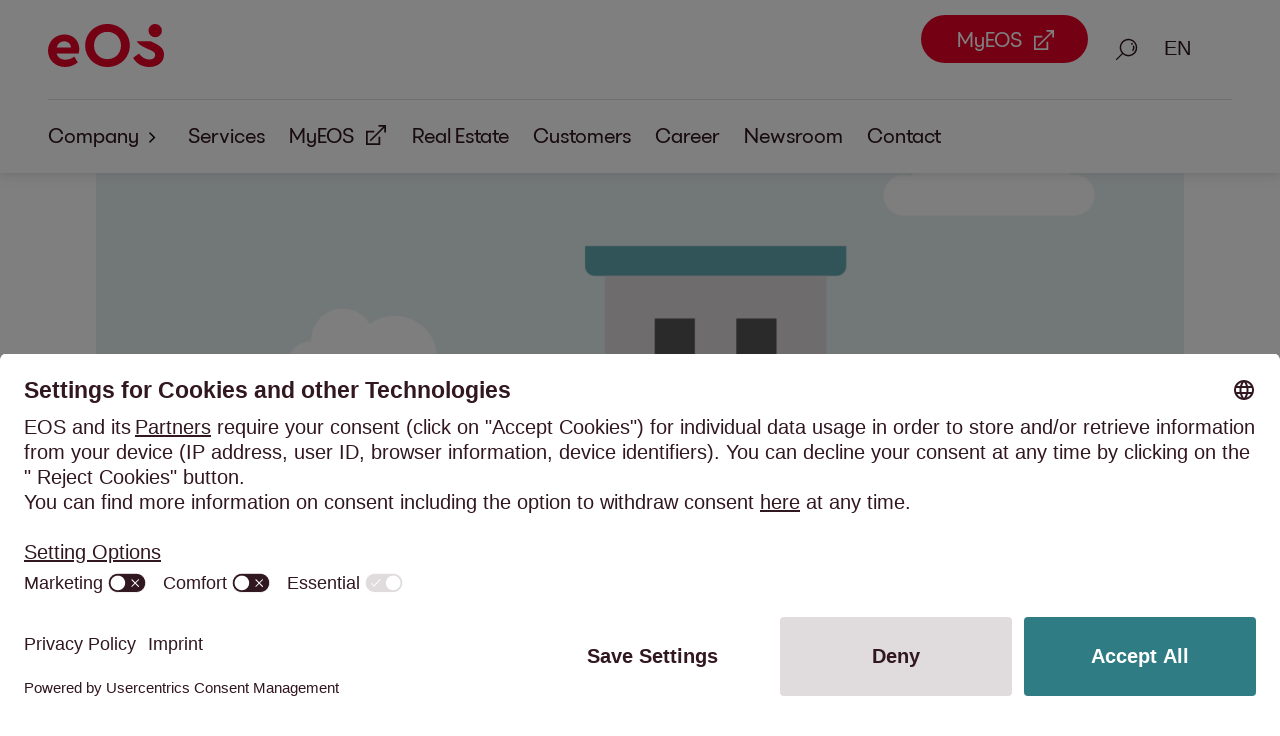

--- FILE ---
content_type: application/javascript;charset=UTF-8
request_url: https://mk.eos-solutions.com/.resources/eos-website-light-module/webresources/js/main-page-end.min.js
body_size: 106979
content:
/* frontwerk / v1.0.1 / build 2025-12-11T20:13:35.395Z / v2.16.0 / HEAD / 0b638e14958f6451db606dd339d1d11de8a204aa */
let NWS_AnchorHandler={openPotentielAccordion(t){t=t.closest(".accordion");null!==t&&(t.querySelector(".accordion-input").checked=!0)},init(){var t;null!==window.location.hash&&""!==window.location.hash&&(t=document.querySelector(window.location.hash))&&NWS_AnchorHandler.openPotentielAccordion(t),document.querySelectorAll('a[href^="#"]').forEach(t=>{t.addEventListener("click",t=>{t=document.querySelector(t.currentTarget.href.substring(t.currentTarget.href.lastIndexOf("#")));t&&NWS_AnchorHandler.openPotentielAccordion(t)})})}};function toggleDivVisibility(){var t=document.getElementById("AuditContainer");"none"===t.style.display?t.style.display="block":t.style.display="none"}NWSLib.ensureCallAfterContentReady(NWS_AnchorHandler.init);let NWS_CountUp={defaultAutoPlay:{delay:500,duration:5e3,threshold:100},init(){let c=document.querySelector("html").lang;NWSLib.eachDataRef("count-up",s=>{let o=parseInt(s.getAttribute("data-counter-start"))||0,l=parseInt(s.getAttribute("data-counter-end")),h=s.getAttribute("data-counter-postfix")||"";var t=(parseFloat(s.getAttribute("data-counter-threshold-percent"))||NWS_CountUp.defaultAutoPlay.threshold)/100;let e=parseInt(s.getAttribute("data-counter-delay-ms"))||NWS_CountUp.defaultAutoPlay.delay,p=parseInt(s.getAttribute("data-counter-duration-ms"))||NWS_CountUp.defaultAutoPlay.duration;let r=!1,i;new IntersectionObserver(function(t){t.forEach(t=>{t.isIntersecting&&!r&&(i=setTimeout(()=>{r=!0,s.classList.remove("count-up-pre-start"),s.classList.add("count-up-animation");let a=Date.now(),n=setInterval(()=>{var t,e=Date.now()-a,r=(e=e,t=o,i=l-o,r=p,(e/=r/2)<1?i/2*e*e*e*e*e+t:i/2*((e-=2)*e*e*e*e+2)+t),i=Math.round(r);(s.childNodes[0].textContent=i)>=l&&(clearInterval(n),s.childNodes[0].textContent=l.toLocaleString(c)+h,s.classList.remove("count-up-animation"),s.classList.remove("count-up-finished"),tiles.postfixWidth())},1e3/60)},e))})},{threshold:t}).observe(s)})}},NWS_SortElements=(NWSLib.ensureCallAfterContentReady(NWS_CountUp.init),{sort(t,r){document.querySelectorAll(t).forEach(e=>{Array.from(e.children).map(t=>({element:t,compareElement:t.querySelector(r)})).map(({element:t,compareElement:e})=>({element:t,compareElement:e,text:e.textContent,special:e.getAttribute("data-sort-special")?.toLowerCase().trim()})).map(({element:t,compareElement:e,text:r,special:i})=>({element:t,compareElement:e,text:r,special:i,sortValue:("first"===i?"A":"last"===i?"C":"B")+" "+r})).sort((t,e)=>t.sortValue.localeCompare(e.sortValue)).forEach(t=>e.appendChild(t.element))})}}),footerAdresses=document.querySelectorAll("[class^='footerContact']");function decodeBase64UTF8(t){return decodeURIComponent(atob(t).split("").map(function(t){return"%"+("00"+t.charCodeAt(0).toString(16)).slice(-2)}).join(""))}NWSLib.eachDataRef("adressToggler",t=>{t.addEventListener("change",function(){footerAdresses.forEach(t=>t.classList.add("hide")),document.querySelector(this.value).classList.remove("hide")})}),NWSLib.ensureCallAfterContentReady(()=>{let t=["click","focus"];document.querySelectorAll('[href^="mailto:"]').forEach(e=>{t.forEach(t=>e.addEventListener(t,t=>{t.target.href.includes("@")||(t.target.href="mailto:"+decodeBase64UTF8(t.target.href.replace("mailto:","")))}))})});let NWS_PageProgressBar={navEndMarker:null,updateProgressBar(){NWSLib.eachDataRef("scroll-progress-bar",t=>{t.setAttribute("max",(null!==NWS_PageProgressBar.navEndMarker?NWS_PageProgressBar.navEndMarker.offsetTop:document.body.offsetHeight)-window.innerHeight),t.setAttribute("value",window.scrollY)})},checkStickyNav(){NWSLib.eachDataRef("anchor-navigation",t=>{var e=t.querySelector('[data-ref="scroll-progress-bar"]');NWS_PageProgressBar.navEndMarker.offsetTop<window.scrollY+.5*window.innerHeight?(t.style.position="static",e.style.position="static"):(t.style.position="sticky",e.style.position="absolute")})},init(){NWS_PageProgressBar.navEndMarker=NWSLib.findDataRefs("after-body-anchornav-marker"),NWS_PageProgressBar.navEndMarker=null!==NWS_PageProgressBar.navEndMarker&&0<NWS_PageProgressBar.navEndMarker.length?NWS_PageProgressBar.navEndMarker[0]:null,null==NWS_PageProgressBar.navEndMarker&&(NWS_PageProgressBar.navEndMarker=document.querySelector("body > footer")),["resize","scroll","PageProgressUpdate"].forEach(t=>window.addEventListener(t,NWS_PageProgressBar.updateProgressBar)),null!==NWS_PageProgressBar.navEndMarker&&["resize","scroll","PageProgressUpdate"].forEach(t=>window.addEventListener(t,NWS_PageProgressBar.checkStickyNav)),document.dispatchEvent(new Event("PageProgressUpdate"))}};function addTabIndex(t){t.querySelectorAll("input, select, textarea, a, button").forEach(t=>{"hidden"===t.type||t.disabled||(t.tabIndex=0),t.addEventListener("keydown",function(t){"Enter"===t.key&&(t.stopPropagation(),t.preventDefault())})})}function removeTabIndex(t){t.querySelectorAll("input, select, textarea, a, button").forEach(t=>{t.tabIndex=-1})}NWSLib.ensureCallAfterContentReady(NWS_PageProgressBar.init),NWSLib.ensureCallAfterContentReady(()=>{let r=document.querySelector("html").getAttribute("lang");document.querySelectorAll('[href*="/articles/"]').forEach(function(t){var e=t.href.substring(t.href.lastIndexOf("/articles/"));t.href="https://"+window.location.hostname+"/"+r+e.replace("/articles/2022/136_for-fair-debt-collection--eos-engaging-in-associations","/article-stub.html~382ea4fe-ff83-4f41-963b-2580ea3e2c9e").replace("/articles/2023/183_kollekto-plus","/article-stub.html~0e897c30-9a80-4f98-840a-5ecb21bc08cc")})}),NWSLib.ensureCallAfterContentReady(()=>{addTabIndex(document),NWSLib.dataRefsOn("external-video-consent-container","focus",function(t){t.target.querySelector(".external-video-consent-text").classList.remove("hide")}),NWSLib.dataRefsOn("external-video-consent-container","focus",function(t){t.target.querySelector(".external-video-consent-text").classList.remove("hide")}),document.body.addEventListener("keyup",function(t){"Enter"===t.key&&document.activeElement.click()})});let NEWSROOM={CATEGORY_LINK:"category-link",CATEGORY_MORE_SELECTION:"category-more-selection",CATEGORY_NAVIGATION:"category-navigation",CATEGORY_NAVIGATION_ITEMS:"category-navigation-items",CATEGORY_DROPDOWN_MENU:"category-dropdown-menu",NEWSROOM_ITEM:"newsroom-item",NEWSROOM_RESET_FILTER:"newsroom-reset-filter",NEWSROOM_NO_RESULT:"newsroom-no-result",NEWSROOM_PAGINATION_ITEMS:"newsroom-pagination-items",GAP_SPACE_LEFT_FROM_MORE_BUTTON:30,SHORTEN_ELEMENT_WIDTH:70,showMenu(t,e){NWSLib.eachDataRef(NEWSROOM.CATEGORY_MORE_SELECTION,t=>{t.setAttribute("aria-hidden",!e)},t)},openMenu(t,e){NWSLib.eachDataRef(NEWSROOM.CATEGORY_DROPDOWN_MENU,t=>{t.setAttribute("aria-expanded",e),t.setAttribute("aria-hidden",!e)},t)},toggleMenu(t){NWSLib.eachDataRef(NEWSROOM.CATEGORY_DROPDOWN_MENU,t=>{var e="true"===t.getAttribute("aria-expanded");t.setAttribute("aria-expanded",!e)},t)},markElementSelectable(t,e){t.setAttribute("tabindex",e?0:-1),t.setAttribute("aria-hidden",!e)},resetUI(t,e){NEWSROOM.openMenu(t,!1),NEWSROOM.showMenu(t,!1),NWSLib.eachDataRef(NEWSROOM.CATEGORY_LINK,t=>{t.style.removeProperty("--display-width"),t.classList.remove("short"),NEWSROOM.markElementSelectable(t,!0)},e),NWSLib.eachDataRef(NEWSROOM.CATEGORY_MORE_SELECTION,t=>{NWSLib.eachDataRef(NEWSROOM.CATEGORY_LINK,t=>t.remove(),t)},e)},updateAvailableSpaceForNavigation(t){NWSLib.eachDataRef(NEWSROOM.CATEGORY_MORE_SELECTION,r=>{NWSLib.eachDataRef(NEWSROOM.CATEGORY_NAVIGATION_ITEMS,t=>{var e=r.getBoundingClientRect().width+NEWSROOM.GAP_SPACE_LEFT_FROM_MORE_BUTTON;t.style.setProperty("--more-button-width",e+"px")},t)},t)},applyMoreSelectionBehavior(i,a){NWSLib.dataRefsAddClass(NEWSROOM.CATEGORY_NAVIGATION_ITEMS,"forceWidthForCalculation",i);let n=0,s=0,o=null,l=!1;NWSLib.findDataRefs(NEWSROOM.CATEGORY_LINK,a).forEach(e=>{var t=e.getBoundingClientRect(),r=o?.getBoundingClientRect(),t=(r&&(s=Math.max(0,t.x-(r.x+r.width))),(n=0===n?t.y:n)===t.y);t&&!l||(NWSLib.eachDataRef(NEWSROOM.CATEGORY_DROPDOWN_MENU,t=>t.appendChild(e.cloneNode(!0)),a),NEWSROOM.showMenu(i,!0),!l&&(o?r.right+s:0)+NEWSROOM.SHORTEN_ELEMENT_WIDTH+NEWSROOM.GAP_SPACE_LEFT_FROM_MORE_BUTTON<=e.parentNode.getBoundingClientRect().width?(e.classList.add("short"),e.style.setProperty("--display-width",NEWSROOM.SHORTEN_ELEMENT_WIDTH+"px")):NEWSROOM.markElementSelectable(e,!1),l=!0),o=e}),NWSLib.dataRefsRemoveClass(NEWSROOM.CATEGORY_NAVIGATION_ITEMS,"forceWidthForCalculation",i)},updateMoreSelection(e){NWSLib.eachDataRef(NEWSROOM.CATEGORY_NAVIGATION,t=>{NEWSROOM.resetUI(e,t),NEWSROOM.updateAvailableSpaceForNavigation(t),NEWSROOM.applyMoreSelectionBehavior(e,t)},e)},selectTopic(t,e){t.dataset.filterByTopic===e?(t.dataset.filterByTopic="",e=""):t.dataset.filterByTopic=e||"",t.dataset.paginationPageSelected="0",NWSLib.dataRefsToggleClass(NEWSROOM.NEWSROOM_RESET_FILTER,"hide",!e,t),NWSLib.dataRefsRemoveClass(NEWSROOM.CATEGORY_LINK,"active",t),e&&NWSLib.eachDataRef(NEWSROOM.CATEGORY_LINK,t=>{t.classList.toggle("active",t.dataset?.topic===e)},t)},updateUI(t){var e=NEWSROOM.filterItems(t);NEWSROOM.updatePagination(t),NWSLib.dataRefsToggleClass(NEWSROOM.NEWSROOM_ITEM,"hide",!0,t),e.forEach(t=>t.classList.remove("hide")),NWSLib.dataRefsToggleClass(NEWSROOM.NEWSROOM_NO_RESULT,"hide",0<parseInt(t.dataset.itemsCountFiltered,10),t)},filterItems(t){let e=t.dataset.filterByTopic;var r=NWSLib.findDataRefs(NEWSROOM.NEWSROOM_ITEM,t),i=r.filter(t=>t.dataset.topic===e||t.dataset.tags?.split(",")?.includes(e)||!e);t.dataset.itemsCountTotal=r.length,t.dataset.itemsCountFiltered=i.length;let a=parseInt(t.dataset.paginationPageSelected,10)*parseInt(t.dataset.itemsPerPage,10),n=a+parseInt(t.dataset.itemsPerPage,10);return i.filter((t,e)=>a<=e&&e<n)},updatePagination(t){function a(t){var e=document.createElement("div");return e.innerHTML=t,e.firstChild}var e,r,i,n=Math.ceil(parseInt(t.dataset.itemsCountFiltered,10)/parseInt(t.dataset.itemsPerPage,10));let s=Math.min(n-1,Math.max(0,parseInt(t.dataset?.paginationPageSelected,10)||0)),o=(t.dataset.paginationPageSelected=s+"",r=s,(e=n)<=0?[]:1===e?[{value:0,index:0,reverseIndex:0}]:(3<(i=Array.from({length:e},(t,e)=>e).filter(t=>0===t||t===e-1||Math.abs(t-r)<=2)).length?[i[0],-1,...i.slice(1,-1),-1,i[i.length-1]]:i).map(t=>({value:t,isNextToLimit:1===t||e-t-1==1?"true":"false"})));NWSLib.eachDataRef(NEWSROOM.NEWSROOM_PAGINATION_ITEMS,e=>{var t,i;e.replaceChildren(),t=o,i=s,t.map(({value:t,isNextToLimit:e})=>{var r=t+1;return a(-1===t?'<div class="dots">...</div>':t===i?`<div class="active" data-hide-dot="true">${r}</div>`:`<button class="cta-tertiary" data-hide-dot="${e}" data-newsroom-page="${t}">${r}</button>`)}).forEach(t=>e.appendChild(t))},t),NWSLib.dataRefsToggleClass(NEWSROOM.NEWSROOM_PAGINATION_ITEMS,"hide",n<2,t)},enableNewsroomFilter(r){r.dataset.itemsPerPage=(parseInt(r.dataset.itemsPerPage,10)||6)+"",window.addEventListener("resize",NWSLib.debounce(()=>NEWSROOM.updateMoreSelection(r),1),!1),NWSLib.setupEventDelegation("click","a[data-topic]",(t,e)=>{r.contains(e)&&(NEWSROOM.selectTopic(r,e?.dataset?.topic),NEWSROOM.updateUI(r))}),NWSLib.setupEventDelegation("click","button[data-newsroom-page]",(t,e)=>{r.contains(e)&&(r.dataset.paginationPageSelected=e.dataset.newsroomPage,NEWSROOM.updateUI(r))}),NWSLib.dataRefsOn("data-newsroom-page-previous","click",t=>{r.dataset.paginationPageSelected=(parseInt(r.dataset?.paginationPageSelected,10)||1)-1+"",NEWSROOM.updateUI(r)},r),NWSLib.dataRefsOn("data-newsroom-page-next","click",t=>{var e=parseInt(r.dataset?.paginationPageSelected,10);r.dataset.paginationPageSelected=(isNaN(e)?-1:e)+1+"",NEWSROOM.updateUI(r)},r),NWSLib.dataRefsOn(NEWSROOM.CATEGORY_MORE_SELECTION,"click",t=>NEWSROOM.toggleMenu(r,!0),r),NWSLib.dataRefsOn(NEWSROOM.CATEGORY_MORE_SELECTION,"mouseover",t=>NEWSROOM.openMenu(r,!0),r),NWSLib.dataRefsOn(NEWSROOM.CATEGORY_MORE_SELECTION,"mouseout",t=>NEWSROOM.openMenu(r,!1),r),NWSLib.dataRefsOn(NEWSROOM.CATEGORY_MORE_SELECTION,"focus",t=>NEWSROOM.openMenu(r,!0),r),NWSLib.dataRefsOn(NEWSROOM.CATEGORY_MORE_SELECTION,"blur",t=>NEWSROOM.openMenu(r,!1),r),NEWSROOM.selectTopic(r,null),NEWSROOM.updateUI(r),r.classList.add("newsroom-inited")},init(){NWSLib.eachDataRef("newsroom",NEWSROOM.enableNewsroomFilter)}},NWS_Accordion=(NWSLib.ensureCallAfterContentReady(NEWSROOM.init),{init:function(){NWSLib.eachDataRef("accordion",t=>NWS_Accordion.initAccordion(t))},initAccordion(e){let r=e.querySelector(".accordion-input");NWSLib.eachDataRef("accordion-content",t=>removeTabIndex(t),e),r.addEventListener("change",function(t){r.checked?NWSLib.eachDataRef("accordion-content",t=>addTabIndex(t),e):NWSLib.eachDataRef("accordion-content",t=>removeTabIndex(t),e)})}}),NWS_Slider=(NWSLib.ensureCallAfterContentReady(NWS_Accordion.init),{defaultAutoPlay:{delay:0,interval:0,intervalMinimum:1e3,threshold:70},scrollTo(t,e,r){"index"===e?(r=Array.from(r.parentNode.children).indexOf(r),t.scrollLeft=t.offsetWidth*r):(r=Math.round(t.scrollLeft/t.offsetWidth),r=(t.children.length+(r+("left"===e?-1:1)))%t.children.length,t.scrollLeft=t.offsetWidth*r)},setActiveButtonPerVisibleSlide(e,t){let r=Math.round(t.scrollLeft/t.offsetWidth);["nws-slider-indices","nws-slider-dots"].forEach(t=>NWSLib.eachDataRef(t,t=>[...t.children].forEach((t,e)=>t.classList.toggle("active",e===r)),e))},hideNavigationElements(e){["nws-slider-navigation","nws-slider-dots"].forEach(t=>NWSLib.eachDataRef(t,t=>t.classList.add("hide"),e))},autoPlayInit(e,r){var t=(parseFloat(e.getAttribute("data-slider-threshold-percent"))||NWS_Slider.defaultAutoPlay.threshold)/100;new IntersectionObserver(function(t){t.forEach(t=>{t.isIntersecting?NWS_Slider.autoPlayStart(e,r):NWS_Slider.autoPlayStop(e)})},{threshold:t}).observe(e),e.querySelectorAll("[data-slider-autoplay-sleep]").forEach(t=>t.addEventListener("click",()=>{t.closest("[data-ref=nws-slider]").setAttribute("data-slider-play","sleep")})),e.querySelectorAll("[data-slider-autoplay-wake-up]").forEach(t=>t.addEventListener("click",()=>{"sleep"===e.getAttribute("data-slider-play")&&t.closest("[data-ref=nws-slider]").setAttribute("data-slider-play","auto")}))},autoPlayStart(e,r){var t=parseInt(e.getAttribute("data-slider-delay-ms"))||NWS_Slider.defaultAutoPlay.delay,t=setTimeout(()=>{var t=Math.max(NWS_Slider.defaultAutoPlay.intervalMinimum,parseInt(e.getAttribute("data-slider-interval-ms"))||NWS_Slider.defaultAutoPlay.interval),t=setInterval(()=>{"auto"===(e.getAttribute("data-slider-play")||"play")&&NWS_Slider.scrollTo(r,"right")},t);e.setAttribute("data-slider-interval-timer-id",t)},t);e.setAttribute("data-slider-delay-timer-id",t)},autoPlayStop(t){clearTimeout(t.getAttribute("data-slider-delay-timer-id")),t.removeAttribute("data-slider-delay-timer-id"),clearInterval(t.getAttribute("data-slider-interval-timer-id")),t.removeAttribute("data-slider-interval-timer-id")},initSlider(r,i){i.children.length<=1?NWS_Slider.hideNavigationElements(r):(i.addEventListener("scroll",()=>NWS_Slider.setActiveButtonPerVisibleSlide(r,i)),i.dispatchEvent(new Event("scroll")),["left","index","right"].forEach(e=>NWSLib.eachDataRef("nws-slider-button-"+e,t=>t.addEventListener("click",()=>{NWS_Slider.scrollTo(i,e,t),NWS_Slider.autoPlayStop(r),r.setAttribute("data-slider-play","stop")}),r)),NWS_Slider.autoPlayInit(r,i))},init(){NWSLib.eachDataRef("nws-slider",t=>NWS_Slider.initSlider(t,t.querySelector("[data-ref=nws-slider-track]")))}}),zoom=(NWSLib.ensureCallAfterContentReady(NWS_Slider.init),{initListeners(){let r=document.querySelector("body");var e=document.querySelectorAll("[data-ref=zoom-box-open]");for(let t=0;t<e.length;t++)e[t].addEventListener("click",function(){var t,e=document.querySelector("[data-zoom-box="+this.getAttribute("data-zoom")+"]");null!=e&&(e.classList.add("active"),r.style.overflow="hidden",this.classList.contains("js-video")?null!=(t=e.querySelector("iframe[data-src]"))&&t.setAttribute("src",t.getAttribute("data-src")):zoom.shouldBeZoomable(e.querySelector("img"))&&(e.querySelector(".column-image").classList.add("is-zoomable"),e.addEventListener("click",function(t){t.target.closest(".column-image").classList.toggle("zoomed-in")})),null!=(t=e.querySelector('[tabindex="0"]')))&&t.focus()});var i=document.querySelectorAll("[data-ref=zoom-box-close]");for(let t=0;t<i.length;t++)i[t].addEventListener("click",function(t){t.stopPropagation(),this.closest("[data-zoom-box]").classList.remove("active"),r.style.overflow="visible";t=document.querySelector('[data-zoom="'+this.id+'"]'),null!=t&&t.focus(),t=this.closest("[data-zoom-box]").querySelector("[data-ref=video-player]"),null!=t&&t.pause(),t=this.closest("[data-zoom-box]").querySelector("[data-ref=youtubeiframe]"),null!=t&&t.setAttribute("src",""),t=this.closest("[data-zoom-box]").querySelector("[data-ref=vimeoiframe]");null!=t&&(new Vimeo.Player(t).pause(),t.setAttribute("src",""))})},shouldBeZoomable(t){return parseInt(t.dataset.maxwidth.replaceAll(",",""))>.85*window.innerWidth||parseInt(t.dataset.maxheight.replaceAll(",",""))>.85*window.innerHeight||"-1"===t.dataset.maxheight||"-1"===t.dataset.maxwidth}}),MainNavigation=(NWSLib.ensureCallAfterContentReady(zoom.initListeners),((t,e)=>{"object"==typeof exports&&"undefined"!=typeof module?e(exports):"function"==typeof define&&define.amd?define(["exports"],e):e((t=t||self).LottieInteractivity={})})(this,function(t){function o(t){return(o="function"==typeof Symbol&&"symbol"==typeof Symbol.iterator?function(t){return typeof t}:function(t){return t&&"function"==typeof Symbol&&t.constructor===Symbol&&t!==Symbol.prototype?"symbol":typeof t})(t)}function e(t,e){for(var r=0;r<e.length;r++){var i=e[r];i.enumerable=i.enumerable||!1,i.configurable=!0,"value"in i&&(i.writable=!0),Object.defineProperty(t,i.key,i)}}function h(t,e,r){e in t?Object.defineProperty(t,e,{value:r,enumerable:!0,configurable:!0,writable:!0}):t[e]=r}function p(t,e){if(null==t)return{};var r,i=((t,e)=>{if(null==t)return{};for(var r,i={},a=Object.keys(t),n=0;n<a.length;n++)r=a[n],0<=e.indexOf(r)||(i[r]=t[r]);return i})(t,e);if(Object.getOwnPropertySymbols)for(var a=Object.getOwnPropertySymbols(t),n=0;n<a.length;n++)r=a[n],0<=e.indexOf(r)||Object.prototype.propertyIsEnumerable.call(t,r)&&(i[r]=t[r]);return i}function c(t,e){e=e.get(t);if(e)return e.get?e.get.call(t):e.value;throw new TypeError("attempted to get private field on non-instance")}function r(t){return(t=new i(t)).start(),t}var d={player:"lottie-player"},u="[lottieInteractivity]:",i=(e(L.prototype,[{key:"getContainerVisibility",value:function(){var t=this.container.getBoundingClientRect(),e=t.top;return(window.innerHeight-e)/(window.innerHeight+t.height)}},{key:"getContainerCursorPosition",value:function(t,e){var r=this.container.getBoundingClientRect(),i=r.top;return{x:(t-r.left)/r.width,y:(e-i)/r.height}}},{key:"initScrollMode",value:function(){this.player.stop(),window.addEventListener("scroll",c(this,I),!0)}},{key:"initCursorMode",value:function(){this.actions&&1===this.actions.length?"click"===this.actions[0].type?(this.player.loop=!1,this.player.stop(),this.container.addEventListener("click",c(this,g))):"hover"===this.actions[0].type?(this.player.loop=!1,this.player.stop(),this.container.addEventListener("mouseenter",c(this,g)),this.container.addEventListener("touchstart",c(this,g),{passive:!0})):"toggle"===this.actions[0].type?(this.player.loop=!1,this.player.stop(),this.container.addEventListener("click",c(this,y))):"hold"===this.actions[0].type||"pauseHold"===this.actions[0].type?(this.container.addEventListener("mouseenter",c(this,A)),this.container.addEventListener("mouseleave",c(this,w)),this.container.addEventListener("touchstart",c(this,A),{passive:!0}),this.container.addEventListener("touchend",c(this,w),{passive:!0})):"seek"===this.actions[0].type&&(this.player.loop=!0,this.player.stop(),this.container.addEventListener("mousemove",c(this,v)),this.container.addEventListener("touchmove",c(this,b),{passive:!1}),this.container.addEventListener("mouseout",c(this,S))):(this.player.loop=!0,this.player.stop(),this.container.addEventListener("mousemove",c(this,v)),this.container.addEventListener("mouseleave",c(this,S)),c(this,D).call(this,-1,-1))}},{key:"initChainMode",value:function(){c(this,f).call(this),this.player.loop=!1,this.player.stop(),c(this,M).call(this,{ignorePath:!1})}},{key:"start",value:function(){var t=this;"scroll"===this.mode?this.player.isLoaded?this.initScrollMode():this.player.addEventListener("DOMLoaded",function(){t.initScrollMode()}):"cursor"===this.mode?this.player.isLoaded?this.initCursorMode():this.player.addEventListener("DOMLoaded",function(){t.initCursorMode()}):"chain"===this.mode&&(this.player.isLoaded?this.initChainMode():this.player.addEventListener("DOMLoaded",function(){t.initChainMode()}))}},{key:"redefineOptions",value:function(t){var e,r=t.actions,i=t.container,a=t.mode,n=t.player,t=p(t,["actions","container","mode","player"]);if((this.stop(),"object"!==o(this.enteredPlayer=n)||"AnimationItem"!==n.constructor.name)&&("string"==typeof n?(e=document.querySelector(n))&&"LOTTIE-PLAYER"===e.nodeName&&(n=e.getLottie()):n instanceof HTMLElement&&"LOTTIE-PLAYER"===n.nodeName&&(n=n.getLottie()),!n))throw new Error(u+"Specified player:"+n+" is invalid.",n);i=(i="string"==typeof i?document.querySelector(i):i)||n.wrapper,this.player=n,this.loadedAnimation=this.player.path+this.player.fileName+".json",this.attachedListeners=!1,this.container=i,this.mode=a,this.actions=r,this.options=t,this.assignedSegment=null,this.scrolledAndPlayed=!1,this.interactionIdx=0,this.clickCounter=0,this.playCounter=0,this.holdStatus=null,this.stateHandler=new Map,this.transitionHandler=new Map,this.start()}},{key:"stop",value:function(){if("scroll"===this.mode&&window.removeEventListener("scroll",c(this,I),!0),"cursor"===this.mode&&(this.container.removeEventListener("click",c(this,g)),this.container.removeEventListener("click",c(this,y)),this.container.removeEventListener("mouseenter",c(this,g)),this.container.removeEventListener("touchstart",c(this,g)),this.container.removeEventListener("touchmove",c(this,b)),this.container.removeEventListener("mousemove",c(this,v)),this.container.removeEventListener("mouseleave",c(this,S)),this.container.removeEventListener("touchstart",c(this,A)),this.container.removeEventListener("touchend",c(this,w))),"chain"===this.mode&&(this.container.removeEventListener("click",c(this,g)),this.container.removeEventListener("click",c(this,m)),this.container.removeEventListener("mouseenter",c(this,g)),this.container.removeEventListener("touchstart",c(this,g)),this.container.removeEventListener("touchmove",c(this,b)),this.container.removeEventListener("mouseenter",c(this,m)),this.container.removeEventListener("touchstart",c(this,m)),this.container.removeEventListener("mouseenter",c(this,A)),this.container.removeEventListener("touchstart",c(this,A)),this.container.removeEventListener("mouseleave",c(this,w)),this.container.removeEventListener("mousemove",c(this,v)),this.container.removeEventListener("mouseout",c(this,S)),this.container.removeEventListener("touchend",c(this,w)),this.player))try{this.player.removeEventListener("loopComplete",c(this,E)),this.player.removeEventListener("complete",c(this,E)),this.player.removeEventListener("enterFrame",c(this,P)),this.player.removeEventListener("enterFrame",c(this,x))}catch(t){}this.player&&(this.player.destroy(),this.player=null)}}]),L),f=new WeakMap,m=new WeakMap,y=new WeakMap,g=new WeakMap,v=new WeakMap,b=new WeakMap,S=new WeakMap,E=new WeakMap,_=new WeakMap,P=new WeakMap,x=new WeakMap,A=new WeakMap,w=new WeakMap,C=new WeakMap,k=new WeakMap,T=new WeakMap,M=new WeakMap,D=new WeakMap,I=new WeakMap;function L(){var l=this,t=0<arguments.length&&void 0!==arguments[0]?arguments[0]:d,e=t.actions,r=t.container,i=t.mode,a=t.player,t=p(t,["actions","container","mode","player"]),n=this,s=L;if(!(n instanceof s))throw new TypeError("Cannot call a class as a function");if(f.set(this,{writable:!0,value:function(){var t,e;l.player&&(t=function(){l.player.addEventListener("enterFrame",c(l,x)),l.container.addEventListener("mouseenter",c(l,A)),l.container.addEventListener("mouseleave",c(l,w)),l.container.addEventListener("touchstart",c(l,A),{passive:!0}),l.container.addEventListener("touchend",c(l,w),{passive:!0})},e=function(){l.container.addEventListener("mouseenter",c(l,A)),l.container.addEventListener("mouseleave",c(l,w)),l.container.addEventListener("touchstart",c(l,A),{passive:!0}),l.container.addEventListener("touchend",c(l,w),{passive:!0})},l.stateHandler.set("loop",function(){l.actions[l.interactionIdx].loop?l.player.loop=parseInt(l.actions[l.interactionIdx].loop)-1:l.player.loop=!0,l.player.autoplay=!0}),l.stateHandler.set("autoplay",function(){l.player.loop=!1,l.player.autoplay=!0}),l.stateHandler.set("click",function(){l.player.loop=!1,l.player.autoplay=!1,l.container.addEventListener("click",c(l,m))}),l.stateHandler.set("hover",function(){l.player.loop=!1,l.player.autoplay=!1,l.container.addEventListener("mouseenter",c(l,m)),l.container.addEventListener("touchstart",c(l,m),{passive:!0})}),l.stateHandler.set("hold",e),l.stateHandler.set("pauseHold",e),l.transitionHandler.set("click",function(){l.container.addEventListener("click",c(l,g))}),l.transitionHandler.set("hover",function(){l.container.addEventListener("mouseenter",c(l,g)),l.container.addEventListener("touchstart",c(l,g),{passive:!0})}),l.transitionHandler.set("hold",t),l.transitionHandler.set("pauseHold",t),l.transitionHandler.set("repeat",function(){l.player.loop=!0,l.player.autoplay=!0,l.player.addEventListener("loopComplete",function t(){c(l,_).call(l,{handler:t})})}),l.transitionHandler.set("onComplete",function(){"loop"===l.actions[l.interactionIdx].state?l.player.addEventListener("loopComplete",c(l,E)):l.player.addEventListener("complete",c(l,E))}),l.transitionHandler.set("seek",function(){l.player.stop(),l.player.addEventListener("enterFrame",c(l,P)),l.container.addEventListener("mousemove",c(l,v)),l.container.addEventListener("touchmove",c(l,b),{passive:!1}),l.container.addEventListener("mouseout",c(l,S))}))}}),m.set(this,{writable:!0,value:function(){var t=l.actions[l.interactionIdx].forceFlag;(!t&&!0===l.player.isPaused||t)&&c(l,k).call(l,!0)}}),y.set(this,{writable:!0,value:function(){0===l.clickCounter?(l.player.play(),l.clickCounter++):(l.clickCounter++,l.player.setDirection(-1*l.player.playDirection),l.player.play())}}),g.set(this,{writable:!0,value:function(){var t=l.actions[l.interactionIdx].forceFlag,e=l.actions[l.interactionIdx].state,r=l.actions[l.interactionIdx].transition;if("chain"===l.mode){if(l.actions[l.interactionIdx].count){var i=parseInt(l.actions[l.interactionIdx].count);if(l.clickCounter<i-1)return void(l.clickCounter+=1)}l.clickCounter=0,!t&&"click"===r&&"click"===e||"hover"===r&&"hover"===e?l.transitionHandler.get("onComplete").call():l.nextInteraction(),l.container.removeEventListener("click",c(l,g)),l.container.removeEventListener("mouseenter",c(l,g))}else(!t&&!0===l.player.isPaused||t)&&l.player.goToAndPlay(0,!0)}}),v.set(this,{writable:!0,value:function(t){c(l,D).call(l,t.clientX,t.clientY)}}),b.set(this,{writable:!0,value:function(t){t.cancelable&&t.preventDefault(),c(l,D).call(l,t.touches[0].clientX,t.touches[0].clientY)}}),S.set(this,{writable:!0,value:function(){c(l,D).call(l,-1,-1)}}),E.set(this,{writable:!0,value:function(){"loop"===l.actions[l.interactionIdx].state?l.player.removeEventListener("loopComplete",c(l,E)):l.player.removeEventListener("complete",c(l,E)),l.nextInteraction()}}),_.set(this,{writable:!0,value:function(t){var t=t.handler,e=1;l.actions[l.interactionIdx].repeat&&(e=l.actions[l.interactionIdx].repeat),l.playCounter>=e-1?(l.playCounter=0,l.player.removeEventListener("loopComplete",t),l.player.loop=!1,l.player.autoplay=!1,l.nextInteraction()):l.playCounter+=1}}),P.set(this,{writable:!0,value:function(){var t=l.actions[l.interactionIdx].frames;t&&l.player.currentFrame>=parseInt(t[1])-1&&(l.player.removeEventListener("enterFrame",c(l,P)),l.container.removeEventListener("mousemove",c(l,v)),l.container.removeEventListener("mouseout",c(l,S)),setTimeout(l.nextInteraction,0))}}),x.set(this,{writable:!0,value:function(){var t=l.actions[l.interactionIdx].frames;(t&&l.player.currentFrame>=t[1]||l.player.currentFrame>=l.player.totalFrames-1)&&(l.player.removeEventListener("enterFrame",c(l,x)),l.container.removeEventListener("mouseenter",c(l,A)),l.container.removeEventListener("mouseleave",c(l,w)),l.container.removeEventListener("touchstart",c(l,A),{passive:!0}),l.container.removeEventListener("touchend",c(l,w),{passive:!0}),l.player.pause(),l.holdStatus=!1,l.nextInteraction()),-1===l.player.playDirection&&t&&l.player.currentFrame<t[0]&&l.player.pause()}}),A.set(this,{writable:!0,value:function(){-1!==l.player.playDirection&&null!==l.holdStatus&&l.holdStatus||(l.player.setDirection(1),l.player.play(),l.holdStatus=!0)}}),w.set(this,{writable:!0,value:function(){"hold"===l.actions[l.interactionIdx].transition||"hold"===l.actions[l.interactionIdx].state||"hold"===l.actions[0].type?(l.player.setDirection(-1),l.player.play()):"pauseHold"!==l.actions[l.interactionIdx].transition&&"pauseHold"!==l.actions[l.interactionIdx].state&&"pauseHold"!==l.actions[0].type||l.player.pause(),l.holdStatus=!1}}),C.set(this,{writable:!0,value:function(){if(l.container.removeEventListener("click",c(l,g)),l.container.removeEventListener("click",c(l,m)),l.container.removeEventListener("mouseenter",c(l,g)),l.container.removeEventListener("touchstart",c(l,g)),l.container.removeEventListener("touchmove",c(l,b)),l.container.removeEventListener("mouseenter",c(l,m)),l.container.removeEventListener("touchstart",c(l,m)),l.container.removeEventListener("mouseenter",c(l,A)),l.container.removeEventListener("touchstart",c(l,A)),l.container.removeEventListener("mouseleave",c(l,w)),l.container.removeEventListener("mousemove",c(l,v)),l.container.removeEventListener("mouseout",c(l,S)),l.container.removeEventListener("touchend",c(l,w)),l.player)try{l.player.removeEventListener("loopComplete",c(l,E)),l.player.removeEventListener("complete",c(l,E)),l.player.removeEventListener("enterFrame",c(l,P)),l.player.removeEventListener("enterFrame",c(l,x))}catch(t){}}}),h(this,"jumpToInteraction",function(t){c(l,C).call(l),l.interactionIdx=t,l.interactionIdx<0?l.interactionIdx=0:l.interactionIdx,l.nextInteraction(!1)}),h(this,"nextInteraction",function(){var t=!(0<arguments.length&&void 0!==arguments[0])||arguments[0],e=(l.oldInterctionIdx=l.interactionIdx,c(l,C).call(l),l.player.loop=!1,l.actions[l.interactionIdx].jumpTo);e?0<=e&&e<l.actions.length?l.interactionIdx=e:(l.interactionIdx=0,l.player.goToAndStop(0,!0)):(t&&l.interactionIdx++,l.interactionIdx>=l.actions.length&&(l.actions[l.actions.length-1].reset?(l.interactionIdx=0,l.player.resetSegments(!0),l.actions[l.interactionIdx].frames?l.player.goToAndStop(l.actions[l.interactionIdx].frames,!0):l.player.goToAndStop(0,!0)):l.interactionIdx=l.actions.length-1)),c(l,M).call(l,{ignorePath:!1}),l.container.dispatchEvent(new CustomEvent("transition",{bubbles:!0,composed:!0,detail:{oldIndex:l.oldInterctionIdx,newIndex:l.interactionIdx}}))}),k.set(this,{writable:!0,value:function(t){var e=l.actions[l.interactionIdx].frames;e?"string"==typeof e?l.player.goToAndPlay(e,t):l.player.playSegments(e,t):(l.player.resetSegments(!0),l.player.goToAndPlay(0,!0))}}),T.set(this,{writable:!0,value:function(){var t=l.actions[l.interactionIdx].path;if(!t)if("object"===o(l.enteredPlayer)&&"AnimationItem"===l.enteredPlayer.constructor.name){if(t=l.enteredPlayer,l.player===t)return void c(l,M).call(l,{ignorePath:!0})}else{var e=(e=(t=l.loadedAnimation).substr(t.lastIndexOf("/")+1)).substr(0,e.lastIndexOf(".json"));if(l.player.fileName===e)return void c(l,M).call(l,{ignorePath:!0})}var r,e=l.container.getBoundingClientRect(),e="width: "+e.width+"px !important; height: "+e.height+"px !important; background: "+l.container.style.background;if(l.container.setAttribute("style",e),"object"!==o(l.enteredPlayer)||"AnimationItem"!==l.enteredPlayer.constructor.name){if("string"==typeof l.enteredPlayer?(r=document.querySelector(l.enteredPlayer))&&"LOTTIE-PLAYER"===r.nodeName&&(l.attachedListeners||(r.addEventListener("ready",function(){l.container.style.width="",l.container.style.height=""}),r.addEventListener("load",function(){l.player=r.getLottie(),c(l,M).call(l,{ignorePath:!0})}),l.attachedListeners=!0),r.load(t)):l.enteredPlayer instanceof HTMLElement&&"LOTTIE-PLAYER"===l.enteredPlayer.nodeName&&(l.attachedListeners||(l.enteredPlayer.addEventListener("ready",function(){l.container.style.width="",l.container.style.height=""}),l.enteredPlayer.addEventListener("load",function(){l.player=l.enteredPlayer.getLottie(),c(l,M).call(l,{ignorePath:!0})}),l.attachedListeners=!0),l.enteredPlayer.load(t)),!l.player)throw new Error("".concat(u," Specified player is invalid."),l.enteredPlayer)}else{if(!window.lottie)throw new Error("".concat(u," A Lottie player is required."));l.stop(),l.container.innerHTML="","object"===o(t)&&"AnimationItem"===t.constructor.name?l.player=window.lottie.loadAnimation({loop:!1,autoplay:!1,animationData:t.animationData,container:l.container}):l.player=window.lottie.loadAnimation({loop:!1,autoplay:!1,path:t,container:l.container}),l.player.addEventListener("DOMLoaded",function(){l.container.style.width="",l.container.style.height="",c(l,M).call(l,{ignorePath:!0})})}l.clickCounter=0,l.playCounter=0}}),M.set(this,{writable:!0,value:function(t){var t=t.ignorePath,e=l.actions[l.interactionIdx].frames,r=l.actions[l.interactionIdx].state,i=l.actions[l.interactionIdx].transition,a=l.actions[l.interactionIdx].path,n=l.stateHandler.get(r),s=l.transitionHandler.get(i),o=l.actions[l.interactionIdx].speed||1,i=l.actions[l.interactionIdx].delay||0;t||!(a||l.actions[l.actions.length-1].reset&&0===l.interactionIdx)?setTimeout(function(){e&&(l.player.autoplay=!1,l.player.resetSegments(!0),l.player.goToAndStop(e[0],!0)),n?n.call():"none"===r&&(l.player.loop=!1,l.player.autoplay=!1),s&&s.call(),l.player.autoplay&&(l.player.resetSegments(!0),c(l,k).call(l,!0)),l.player.setSpeed(o)},i):c(l,T).call(l)}}),D.set(this,{writable:!0,value:function(e,r){-1!==e&&-1!==r&&(a=l.getContainerCursorPosition(e,r),e=a.x,r=a.y);var t,i,a=l.actions.find(function(t){t=t.position;if(t){if(Array.isArray(t.x)&&Array.isArray(t.y))return e>=t.x[0]&&e<=t.x[1]&&r>=t.y[0]&&r<=t.y[1];if(!Number.isNaN(t.x)&&!Number.isNaN(t.y))return e===t.x&&r===t.y}return!1});a&&("seek"===a.type||"seek"===a.transition?(t=(e-a.position.x[0])/(a.position.x[1]-a.position.x[0]),i=(r-a.position.y[0])/(a.position.y[1]-a.position.y[0]),l.player.playSegments(a.frames,!0),a.position.y[0]<0&&1<a.position.y[1]?l.player.goToAndStop(Math.floor(t*l.player.totalFrames),!0):l.player.goToAndStop(Math.ceil((t+i)/2*l.player.totalFrames),!0)):"loop"===a.type?l.player.playSegments(a.frames,!0):"play"===a.type?(!0===l.player.isPaused&&l.player.resetSegments(),l.player.playSegments(a.frames)):"stop"===a.type&&(l.player.resetSegments(!0),l.player.goToAndStop(a.frames[0],!0)))}}),I.set(this,{writable:!0,value:function(){var t,e,r=l.getContainerVisibility(),i=l.actions.find(function(t){t=t.visibility;return r>=t[0]&&r<=t[1]});i&&("seek"===i.type?(t=i.frames[0],e=2==i.frames.length?i.frames[1]:l.player.totalFrames-1,null!==l.assignedSegment&&(l.player.resetSegments(!0),l.assignedSegment=null),l.player.goToAndStop(t+Math.round((r-i.visibility[0])/(i.visibility[1]-i.visibility[0])*(e-t)),!0)):"loop"===i.type?(l.player.loop=!0,null!==l.assignedSegment&&l.assignedSegment===i.frames&&!0!==l.player.isPaused||(l.player.playSegments(i.frames,!0),l.assignedSegment=i.frames)):"play"===i.type||"playOnce"===i.type?"playOnce"!==i.type||l.scrolledAndPlayed?"play"===i.type&&l.player.isPaused&&(l.player.resetSegments(!0),i.frames?l.player.playSegments(i.frames,!0):l.player.play()):(l.scrolledAndPlayed=!0,l.player.resetSegments(!0),i.frames?l.player.playSegments(i.frames,!0):l.player.play()):"stop"===i.type&&l.player.goToAndStop(i.frames[0],!0))}}),"object"!==o(this.enteredPlayer=a)||"AnimationItem"!==a.constructor.name)if("string"==typeof a?(n=document.querySelector(a))&&"LOTTIE-PLAYER"===n.nodeName&&(a=n.getLottie()):a instanceof HTMLElement&&"LOTTIE-PLAYER"===a.nodeName&&(a=a.getLottie()),!a)throw new Error(u+"Specified player:"+a+" is invalid.");r=(r="string"==typeof r?document.querySelector(r):r)||a.wrapper,this.player=a,this.loadedAnimation=this.player.path+this.player.fileName+".json",this.attachedListeners=!1,this.container=r,this.mode=i,this.actions=e,this.options=t,this.assignedSegment=null,this.scrolledAndPlayed=!1,this.interactionIdx=0,this.oldInterctionIdx=0,this.clickCounter=0,this.playCounter=0,this.stateHandler=new Map,this.transitionHandler=new Map}t.LottieInteractivity=i,t.create=r,t.default=r,Object.defineProperty(t,"__esModule",{value:!0})}),((t,e)=>{"object"==typeof exports&&"undefined"!=typeof module?e(exports):"function"==typeof define&&define.amd?define(["exports"],e):e((t="undefined"!=typeof globalThis?globalThis:t||self)["lottie-player"]={})})(this,function(exports){function _asyncIterator(t){var e,r,i,a=2;for("undefined"!=typeof Symbol&&(r=Symbol.asyncIterator,i=Symbol.iterator);a--;){if(r&&null!=(e=t[r]))return e.call(t);if(i&&null!=(e=t[i]))return new AsyncFromSyncIterator(e.call(t));r="@@asyncIterator",i="@@iterator"}throw new TypeError("Object is not async iterable")}function AsyncFromSyncIterator(t){function r(t){var e;return Object(t)!==t?Promise.reject(new TypeError(t+" is not an object.")):(e=t.done,Promise.resolve(t.value).then(function(t){return{value:t,done:e}}))}return(AsyncFromSyncIterator=function(t){this.s=t,this.n=t.next}).prototype={s:null,n:null,next:function(){return r(this.n.apply(this.s,arguments))},return:function(t){var e=this.s.return;return void 0===e?Promise.resolve({value:t,done:!0}):r(e.apply(this.s,arguments))},throw:function(t){var e=this.s.return;return void 0===e?Promise.reject(t):r(e.apply(this.s,arguments))}},new AsyncFromSyncIterator(t)}var REACT_ELEMENT_TYPE;function _jsx(t,e,r,i){REACT_ELEMENT_TYPE=REACT_ELEMENT_TYPE||"function"==typeof Symbol&&Symbol.for&&Symbol.for("react.element")||60103;var a=t&&t.defaultProps,n=arguments.length-3;if(e||0==n||(e={children:void 0}),1==n)e.children=i;else if(1<n){for(var s=new Array(n),o=0;o<n;o++)s[o]=arguments[o+3];e.children=s}if(e&&a)for(var l in a)void 0===e[l]&&(e[l]=a[l]);else e=e||a||{}}function ownKeys(e,t){var r,i=Object.keys(e);return Object.getOwnPropertySymbols&&(r=Object.getOwnPropertySymbols(e),t&&(r=r.filter(function(t){return Object.getOwnPropertyDescriptor(e,t).enumerable})),i.push.apply(i,r)),i}function _objectSpread2(e){for(var t=1;t<arguments.length;t++){var r=null!=arguments[t]?arguments[t]:{};t%2?ownKeys(Object(r),!0).forEach(function(t){_defineProperty(e,t,r[t])}):Object.getOwnPropertyDescriptors?Object.defineProperties(e,Object.getOwnPropertyDescriptors(r)):ownKeys(Object(r)).forEach(function(t){Object.defineProperty(e,t,Object.getOwnPropertyDescriptor(r,t))})}return e}function _typeof(t){return(_typeof="function"==typeof Symbol&&"symbol"==typeof Symbol.iterator?function(t){return typeof t}:function(t){return t&&"function"==typeof Symbol&&t.constructor===Symbol&&t!==Symbol.prototype?"symbol":typeof t})(t)}function _wrapRegExp(){_wrapRegExp=function(t,e){return new i(t,void 0,e)};var a=RegExp.prototype,n=new WeakMap;function i(t,e,r){e=new RegExp(t,e);return n.set(e,r||n.get(t)),_setPrototypeOf(e,i.prototype)}function s(r,t){var i=n.get(t);return Object.keys(i).reduce(function(t,e){return t[e]=r[i[e]],t},Object.create(null))}return _inherits(i,RegExp),i.prototype.exec=function(t){t=a.exec.call(this,t);return t&&(t.groups=s(t,this)),t},i.prototype[Symbol.replace]=function(t,e){var r,i;return"string"==typeof e?(r=n.get(this),a[Symbol.replace].call(this,t,e.replace(/\$<([^>]+)>/g,function(t,e){return"$"+r[e]}))):"function"==typeof e?(i=this,a[Symbol.replace].call(this,t,function(){var t=arguments;return"object"!=typeof t[t.length-1]&&(t=[].slice.call(t)).push(s(t,i)),e.apply(this,t)})):a[Symbol.replace].call(this,t,e)},_wrapRegExp.apply(this,arguments)}function _AwaitValue(t){this.wrapped=t}function _AsyncGenerator(n){var a,s;function o(e,t){try{var r=n[e](t),i=r.value,a=i instanceof _AwaitValue;Promise.resolve(a?i.wrapped:i).then(function(t){a?o("return"===e?"return":"next",t):l(r.done?"return":"normal",t)},function(t){o("throw",t)})}catch(t){l("throw",t)}}function l(t,e){switch(t){case"return":a.resolve({value:e,done:!0});break;case"throw":a.reject(e);break;default:a.resolve({value:e,done:!1})}(a=a.next)?o(a.key,a.arg):s=null}this._invoke=function(r,i){return new Promise(function(t,e){t={key:r,arg:i,resolve:t,reject:e,next:null};s?s=s.next=t:(a=s=t,o(r,i))})},"function"!=typeof n.return&&(this.return=void 0)}function _wrapAsyncGenerator(t){}function _awaitAsyncGenerator(t){new _AwaitValue(t)}function _asyncGeneratorDelegate(i,t){var a=!1;function e(e,r){return a=!0,r=new Promise(function(t){t(i[e](r))}),{done:!1,value:t(r)}}i.throw}function asyncGeneratorStep(t,e,r,i,a,n,s){try{var o=t[n](s),l=o.value}catch(t){return r(t)}o.done?e(l):Promise.resolve(l).then(i,a)}function _asyncToGenerator(o){return function(){var t=this,s=arguments;return new Promise(function(e,r){var i=o.apply(t,s);function a(t){asyncGeneratorStep(i,e,r,a,n,"next",t)}function n(t){asyncGeneratorStep(i,e,r,a,n,"throw",t)}a(void 0)})}}function _classCallCheck(t,e){if(!(t instanceof e))throw new TypeError("Cannot call a class as a function")}function _defineProperties(t,e){for(var r=0;r<e.length;r++){var i=e[r];i.enumerable=i.enumerable||!1,i.configurable=!0,"value"in i&&(i.writable=!0),Object.defineProperty(t,i.key,i)}}function _createClass(t,e,r){e&&_defineProperties(t.prototype,e),r&&_defineProperties(t,r),Object.defineProperty(t,"prototype",{writable:!1})}function _defineEnumerableProperties(t,e){for(var r in e)(n=e[r]).configurable=n.enumerable=!0,"value"in n&&(n.writable=!0),Object.defineProperty(t,r,n);if(Object.getOwnPropertySymbols)for(var i=Object.getOwnPropertySymbols(e),a=0;a<i.length;a++){var n,s=i[a];(n=e[s]).configurable=n.enumerable=!0,"value"in n&&(n.writable=!0),Object.defineProperty(t,s,n)}}function _defaults(t,e){for(var r=Object.getOwnPropertyNames(e),i=0;i<r.length;i++){var a=r[i],n=Object.getOwnPropertyDescriptor(e,a);n&&n.configurable&&void 0===t[a]&&Object.defineProperty(t,a,n)}}function _defineProperty(t,e,r){e in t?Object.defineProperty(t,e,{value:r,enumerable:!0,configurable:!0,writable:!0}):t[e]=r}function _extends(){return(_extends=Object.assign||function(t){for(var e=1;e<arguments.length;e++){var r,i=arguments[e];for(r in i)Object.prototype.hasOwnProperty.call(i,r)&&(t[r]=i[r])}return t}).apply(this,arguments)}function _objectSpread(e){for(var t=1;t<arguments.length;t++){var r=null!=arguments[t]?Object(arguments[t]):{},i=Object.keys(r);"function"==typeof Object.getOwnPropertySymbols&&i.push.apply(i,Object.getOwnPropertySymbols(r).filter(function(t){return Object.getOwnPropertyDescriptor(r,t).enumerable})),i.forEach(function(t){_defineProperty(e,t,r[t])})}}function _inherits(t,e){if("function"!=typeof e&&null!==e)throw new TypeError("Super expression must either be null or a function");t.prototype=Object.create(e&&e.prototype,{constructor:{value:t,writable:!0,configurable:!0}}),Object.defineProperty(t,"prototype",{writable:!1}),e&&_setPrototypeOf(t,e)}function _inheritsLoose(t,e){t.prototype=Object.create(e.prototype),_setPrototypeOf(t.prototype.constructor=t,e)}function _getPrototypeOf(t){return(_getPrototypeOf=Object.setPrototypeOf?Object.getPrototypeOf:function(t){return t.__proto__||Object.getPrototypeOf(t)})(t)}function _setPrototypeOf(t,e){return(_setPrototypeOf=Object.setPrototypeOf||function(t,e){return t.__proto__=e,t})(t,e)}function _isNativeReflectConstruct(){if("undefined"==typeof Reflect||!Reflect.construct)return!1;if(Reflect.construct.sham)return!1;if("function"==typeof Proxy)return!0;try{return Boolean.prototype.valueOf.call(Reflect.construct(Boolean,[],function(){})),!0}catch(t){return!1}}function _construct(t,e,r){return(_construct=_isNativeReflectConstruct()?Reflect.construct:function(t,e,r){var i=[null],e=(i.push.apply(i,e),new(Function.bind.apply(t,i)));return r&&_setPrototypeOf(e,r.prototype),e}).apply(null,arguments)}function _isNativeFunction(t){return-1!==Function.toString.call(t).indexOf("[native code]")}function _wrapNativeSuper(t){var r="function"==typeof Map?new Map:void 0;return(_wrapNativeSuper=function(t){if(null===t||!_isNativeFunction(t))return t;if("function"!=typeof t)throw new TypeError("Super expression must either be null or a function");if(void 0!==r){if(r.has(t))return r.get(t);r.set(t,e)}function e(){return _construct(t,arguments,_getPrototypeOf(this).constructor)}return e.prototype=Object.create(t.prototype,{constructor:{value:e,enumerable:!1,writable:!0,configurable:!0}}),_setPrototypeOf(e,t)})(t)}function _instanceof(t,e){null!=e&&"undefined"!=typeof Symbol&&e[Symbol.hasInstance]?e[Symbol.hasInstance](t):[]instanceof e}function _interopRequireDefault(t){t&&t.__esModule}function _getRequireWildcardCache(t){var e,r;return"function"!=typeof WeakMap?null:(e=new WeakMap,r=new WeakMap,(_getRequireWildcardCache=function(t){return t?r:e})(t))}function _interopRequireWildcard(t,e){if((e||!t||!t.__esModule)&&null!==t&&("object"==typeof t||"function"==typeof t)){e=_getRequireWildcardCache(e);if(e&&e.has(t))return e.get(t);var r,i,a={},n=Object.defineProperty&&Object.getOwnPropertyDescriptor;for(r in t)"default"!==r&&Object.prototype.hasOwnProperty.call(t,r)&&((i=n?Object.getOwnPropertyDescriptor(t,r):null)&&(i.get||i.set)?Object.defineProperty(a,r,i):a[r]=t[r]);a.default=t,e&&e.set(t,a)}}function _newArrowCheck(t,e){if(t!==e)throw new TypeError("Cannot instantiate an arrow function")}function _objectDestructuringEmpty(t){if(null==t)throw new TypeError("Cannot destructure undefined")}function _objectWithoutPropertiesLoose(t,e){if(null==t)return{};for(var r,i={},a=Object.keys(t),n=0;n<a.length;n++)r=a[n],0<=e.indexOf(r)||(i[r]=t[r]);return i}function _objectWithoutProperties(t,e){if(null!=t){var r,i=_objectWithoutPropertiesLoose(t,e);if(Object.getOwnPropertySymbols)for(var a=Object.getOwnPropertySymbols(t),n=0;n<a.length;n++)r=a[n],0<=e.indexOf(r)||Object.prototype.propertyIsEnumerable.call(t,r)&&(i[r]=t[r])}}function _assertThisInitialized(t){if(void 0===t)throw new ReferenceError("this hasn't been initialised - super() hasn't been called");return t}function _possibleConstructorReturn(t,e){if(e&&("object"==typeof e||"function"==typeof e))return e;if(void 0!==e)throw new TypeError("Derived constructors may only return object or undefined");return _assertThisInitialized(t)}function _createSuper(t){_isNativeReflectConstruct()}function _superPropBase(t,e){for(;!Object.prototype.hasOwnProperty.call(t,e)&&null!==(t=_getPrototypeOf(t)););return t}function _get(){return(_get="undefined"!=typeof Reflect&&Reflect.get?Reflect.get:function(t,e,r){var i=_superPropBase(t,e);if(i)return(i=Object.getOwnPropertyDescriptor(i,e)).get?i.get.call(arguments.length<3?t:r):i.value}).apply(this,arguments)}function set(t,e,r,i){return(set="undefined"!=typeof Reflect&&Reflect.set?Reflect.set:function(t,e,r,i){var a,t=_superPropBase(t,e);if(t){if((a=Object.getOwnPropertyDescriptor(t,e)).set)return a.set.call(i,r),!0;if(!a.writable)return!1}if(a=Object.getOwnPropertyDescriptor(i,e)){if(!a.writable)return!1;a.value=r,Object.defineProperty(i,e,a)}else _defineProperty(i,e,r);return!0})(t,e,r,i)}function _set(t,e,r,i,a){if(!set(t,e,r,i||t)&&a)throw new Error("failed to set property")}function _taggedTemplateLiteral(t,e){return e=e||t.slice(0),Object.freeze(Object.defineProperties(t,{raw:{value:Object.freeze(e)}}))}function _taggedTemplateLiteralLoose(t,e){e=e||t.slice(0),t.raw=e}function _readOnlyError(t){throw new TypeError('"'+t+'" is read-only')}function _writeOnlyError(t){throw new TypeError('"'+t+'" is write-only')}function _classNameTDZError(t){throw new Error('Class "'+t+'" cannot be referenced in computed property keys.')}function _temporalUndefined(){}function _tdz(t){throw new ReferenceError(t+" is not defined - temporal dead zone")}function _temporalRef(t,e){t===_temporalUndefined&&_tdz(e)}function _slicedToArray(t,e){_arrayWithHoles(t)||_iterableToArrayLimit(t,e)||_unsupportedIterableToArray(t,e)||_nonIterableRest()}function _slicedToArrayLoose(t,e){_arrayWithHoles(t)||_iterableToArrayLimitLoose(t,e)||_unsupportedIterableToArray(t,e)||_nonIterableRest()}function _toArray(t){return _arrayWithHoles(t)||_iterableToArray(t)||_unsupportedIterableToArray(t)||_nonIterableRest()}function _toConsumableArray(t){_arrayWithoutHoles(t)||_iterableToArray(t)||_unsupportedIterableToArray(t)||_nonIterableSpread()}function _arrayWithoutHoles(t){if(Array.isArray(t))return _arrayLikeToArray(t)}function _arrayWithHoles(t){if(Array.isArray(t))return t}function _maybeArrayLike(t,e,r){var i;if(e&&!Array.isArray(e)&&"number"==typeof e.length)return i=e.length,_arrayLikeToArray(e,void 0!==r&&r<i?r:i);t(e,r)}function _iterableToArray(t){if("undefined"!=typeof Symbol&&null!=t[Symbol.iterator]||null!=t["@@iterator"])return Array.from(t)}function _iterableToArrayLimit(t,e){var r=null==t?null:"undefined"!=typeof Symbol&&t[Symbol.iterator]||t["@@iterator"];if(null!=r){var i,a,n=[],s=!0,o=!1;try{for(r=r.call(t);!(s=(i=r.next()).done)&&(n.push(i.value),!e||n.length!==e);s=!0);}catch(t){o=!0,a=t}finally{try{s||null==r.return||r.return()}finally{if(o)throw a}}return n}}function _iterableToArrayLimitLoose(t,e){if(null!=(i=t&&("undefined"!=typeof Symbol&&t[Symbol.iterator]||t["@@iterator"]))){var r=[],i=i.call(t);for(_step;!(_step=i.next()).done&&(r.push(_step.value),!e||r.length!==e););return r}}function _unsupportedIterableToArray(t,e){var r;if(t)return"string"==typeof t?_arrayLikeToArray(t,e):"Map"===(r="Object"===(r=Object.prototype.toString.call(t).slice(8,-1))&&t.constructor?t.constructor.name:r)||"Set"===r?Array.from(t):"Arguments"===r||/^(?:Ui|I)nt(?:8|16|32)(?:Clamped)?Array$/.test(r)?_arrayLikeToArray(t,e):void 0}function _arrayLikeToArray(t,e){(null==e||e>t.length)&&(e=t.length);for(var r=0,i=new Array(e);r<e;r++)i[r]=t[r];return i}function _nonIterableSpread(){throw new TypeError("Invalid attempt to spread non-iterable instance.\nIn order to be iterable, non-array objects must have a [Symbol.iterator]() method.")}function _nonIterableRest(){throw new TypeError("Invalid attempt to destructure non-iterable instance.\nIn order to be iterable, non-array objects must have a [Symbol.iterator]() method.")}function _createForOfIteratorHelper(t,e){var r="undefined"!=typeof Symbol&&t[Symbol.iterator]||t["@@iterator"];if(!r){if(Array.isArray(t)||(r=_unsupportedIterableToArray(t))||e&&t&&"number"==typeof t.length)return r&&(t=r),void 0;throw new TypeError("Invalid attempt to iterate non-iterable instance.\nIn order to be iterable, non-array objects must have a [Symbol.iterator]() method.")}}function _createForOfIteratorHelperLoose(t,e){var r="undefined"!=typeof Symbol&&t[Symbol.iterator]||t["@@iterator"];if(r)return(r=r.call(t)).next.bind(r);if(!(Array.isArray(t)||(r=_unsupportedIterableToArray(t))||e&&t&&"number"==typeof t.length))throw new TypeError("Invalid attempt to iterate non-iterable instance.\nIn order to be iterable, non-array objects must have a [Symbol.iterator]() method.");r&&(t=r)}function _skipFirstGeneratorNext(t){}function _toPrimitive(t,e){if("object"!=typeof t||null===t)return t;var r=t[Symbol.toPrimitive];if(void 0===r)return("string"===e?String:Number)(t);r=r.call(t,e||"default");if("object"!=typeof r)return r;throw new TypeError("@@toPrimitive must return a primitive value.")}function _toPropertyKey(t){t=_toPrimitive(t,"string");return"symbol"==typeof t?t:String(t)}function _initializerWarningHelper(t,e){throw new Error("Decorating class property failed. Please ensure that proposal-class-properties is enabled and runs after the decorators transform.")}function _initializerDefineProperty(t,e,r,i){r&&Object.defineProperty(t,e,{enumerable:r.enumerable,configurable:r.configurable,writable:r.writable,value:r.initializer?r.initializer.call(i):void 0})}function _applyDecoratedDescriptor(r,i,t,e,a){var n={};Object.keys(e).forEach(function(t){n[t]=e[t]}),n.enumerable=!!n.enumerable,n.configurable=!!n.configurable,("value"in n||n.initializer)&&(n.writable=!0),n=t.slice().reverse().reduce(function(t,e){return e(r,i,t)||t},n),a&&void 0!==n.initializer&&(n.value=n.initializer?n.initializer.call(a):void 0,n.initializer=void 0),void 0===n.initializer&&(Object.defineProperty(r,i,n),n=null)}_AsyncGenerator.prototype["function"==typeof Symbol&&Symbol.asyncIterator||"@@asyncIterator"]=function(){return this},_AsyncGenerator.prototype.next=function(t){return this._invoke("next",t)},_AsyncGenerator.prototype.throw=function(t){return this._invoke("throw",t)},_AsyncGenerator.prototype.return=function(t){return this._invoke("return",t)};var id=0;function _classPrivateFieldLooseKey(t){id++}function _classPrivateFieldLooseBase(t,e){if(!Object.prototype.hasOwnProperty.call(t,e))throw new TypeError("attempted to use private field on non-instance")}function _classPrivateFieldGet(t,e){_classApplyDescriptorGet(t,_classExtractFieldDescriptor(t,e,"get"))}function _classPrivateFieldSet(t,e,r){_classApplyDescriptorSet(t,_classExtractFieldDescriptor(t,e,"set"),r)}function _classPrivateFieldDestructureSet(t,e){_classApplyDescriptorDestructureSet(t,_classExtractFieldDescriptor(t,e,"set"))}function _classExtractFieldDescriptor(t,e,r){if(e.has(t))return e.get(t);throw new TypeError("attempted to "+r+" private field on non-instance")}function _classStaticPrivateFieldSpecGet(t,e,r){_classCheckPrivateStaticAccess(t,e),_classCheckPrivateStaticFieldDescriptor(r,"get"),_classApplyDescriptorGet(t,r)}function _classStaticPrivateFieldSpecSet(t,e,r,i){_classCheckPrivateStaticAccess(t,e),_classCheckPrivateStaticFieldDescriptor(r,"set"),_classApplyDescriptorSet(t,r,i)}function _classStaticPrivateMethodGet(t,e,r){_classCheckPrivateStaticAccess(t,e)}function _classStaticPrivateMethodSet(){throw new TypeError("attempted to set read only static private field")}function _classApplyDescriptorGet(t,e){return e.get?e.get.call(t):e.value}function _classApplyDescriptorSet(t,e,r){if(e.set)e.set.call(t,r);else{if(!e.writable)throw new TypeError("attempted to set read only private field");e.value=r}}function _classApplyDescriptorDestructureSet(e,r){if(r.set)return"__destrObj"in r||(r.__destrObj={set value(t){r.set.call(e,t)}}),r.__destrObj;if(r.writable)return r;throw new TypeError("attempted to set read only private field")}function _classStaticPrivateFieldDestructureSet(t,e,r){_classCheckPrivateStaticAccess(t,e),_classCheckPrivateStaticFieldDescriptor(r,"set"),_classApplyDescriptorDestructureSet(t,r)}function _classCheckPrivateStaticAccess(t,e){if(t!==e)throw new TypeError("Private static access of wrong provenance")}function _classCheckPrivateStaticFieldDescriptor(t,e){if(void 0===t)throw new TypeError("attempted to "+e+" private static field before its declaration")}function _decorate(t,e,r,i){var a=_getDecoratorsApi();if(i)for(var n=0;n<i.length;n++)a=i[n](a);var e=e(function(t){a.initializeInstanceElements(t,s.elements)},r),s=a.decorateClass(_coalesceClassElements(e.d.map(_createElementDescriptor)),t);a.initializeClassElements(e.F,s.elements),a.runClassFinishers(e.F,s.finishers)}function _getDecoratorsApi(){_getDecoratorsApi=function(){return t};var t={elementsDefinitionOrder:[["method"],["field"]],initializeInstanceElements:function(r,t){["method","field"].forEach(function(e){t.forEach(function(t){t.kind===e&&"own"===t.placement&&this.defineClassElement(r,t)},this)},this)},initializeClassElements:function(i,t){var a=i.prototype;["method","field"].forEach(function(r){t.forEach(function(t){var e=t.placement;t.kind!==r||"static"!==e&&"prototype"!==e||this.defineClassElement("static"===e?i:a,t)},this)},this)},defineClassElement:function(t,e){var r,i=e.descriptor;"field"===e.kind&&(r=e.initializer,i={enumerable:i.enumerable,writable:i.writable,configurable:i.configurable,value:void 0===r?void 0:r.call(t)}),Object.defineProperty(t,e.key,i)},decorateClass:function(t,e){var r=[],i=[],a={static:[],prototype:[],own:[]};return t.forEach(function(t){this.addElementPlacement(t,a)},this),t.forEach(function(t){if(!_hasDecorators(t))return r.push(t);t=this.decorateElement(t,a);r.push(t.element),r.push.apply(r,t.extras),i.push.apply(i,t.finishers)},this),e?(t=this.decorateConstructor(r,e),i.push.apply(i,t.finishers),t.finishers=i,t):{elements:r,finishers:i}},addElementPlacement:function(t,e,r){e=e[t.placement];if(!r&&-1!==e.indexOf(t.key))throw new TypeError("Duplicated element ("+t.key+")");e.push(t.key)},decorateElement:function(t,e){for(var r=[],i=[],a=t.decorators,n=a.length-1;0<=n;n--){var s=e[t.placement],s=(s.splice(s.indexOf(t.key),1),this.fromElementDescriptor(t)),s=this.toElementFinisherExtras((0,a[n])(s)||s),o=(t=s.element,this.addElementPlacement(t,e),s.finisher&&i.push(s.finisher),s.extras);if(o){for(var l=0;l<o.length;l++)this.addElementPlacement(o[l],e);r.push.apply(r,o)}}return{element:t,finishers:i,extras:r}},decorateConstructor:function(t,e){for(var r=[],i=e.length-1;0<=i;i--){var a=this.fromClassDescriptor(t),a=this.toClassDescriptor((0,e[i])(a)||a);if(void 0!==a.finisher&&r.push(a.finisher),void 0!==a.elements){t=a.elements;for(var n=0;n<t.length-1;n++)for(var s=n+1;s<t.length;s++)if(t[n].key===t[s].key&&t[n].placement===t[s].placement)throw new TypeError("Duplicated element ("+t[n].key+")")}}return{elements:t,finishers:r}},fromElementDescriptor:function(t){var e={kind:t.kind,key:t.key,placement:t.placement,descriptor:t.descriptor};return Object.defineProperty(e,Symbol.toStringTag,{value:"Descriptor",configurable:!0}),"field"===t.kind&&(e.initializer=t.initializer),e},toElementDescriptors:function(t){if(void 0!==t)return _toArray(t).map(function(t){var e=this.toElementDescriptor(t);return this.disallowProperty(t,"finisher","An element descriptor"),this.disallowProperty(t,"extras","An element descriptor"),e},this)},toElementDescriptor:function(t){var e=String(t.kind);if("method"!==e&&"field"!==e)throw new TypeError('An element descriptor\'s .kind property must be either "method" or "field", but a decorator created an element descriptor with .kind "'+e+'"');var r=_toPropertyKey(t.key),i=String(t.placement);if("static"!==i&&"prototype"!==i&&"own"!==i)throw new TypeError('An element descriptor\'s .placement property must be one of "static", "prototype" or "own", but a decorator created an element descriptor with .placement "'+i+'"');var a=t.descriptor,r=(this.disallowProperty(t,"elements","An element descriptor"),{kind:e,key:r,placement:i,descriptor:Object.assign({},a)});return"field"!==e?this.disallowProperty(t,"initializer","A method descriptor"):(this.disallowProperty(a,"get","The property descriptor of a field descriptor"),this.disallowProperty(a,"set","The property descriptor of a field descriptor"),this.disallowProperty(a,"value","The property descriptor of a field descriptor"),r.initializer=t.initializer),r},toElementFinisherExtras:function(t){return{element:this.toElementDescriptor(t),finisher:_optionalCallableProperty(t,"finisher"),extras:this.toElementDescriptors(t.extras)}},fromClassDescriptor:function(t){t={kind:"class",elements:t.map(this.fromElementDescriptor,this)};return Object.defineProperty(t,Symbol.toStringTag,{value:"Descriptor",configurable:!0}),t},toClassDescriptor:function(t){var e=String(t.kind);if("class"!==e)throw new TypeError('A class descriptor\'s .kind property must be "class", but a decorator created a class descriptor with .kind "'+e+'"');this.disallowProperty(t,"key","A class descriptor"),this.disallowProperty(t,"placement","A class descriptor"),this.disallowProperty(t,"descriptor","A class descriptor"),this.disallowProperty(t,"initializer","A class descriptor"),this.disallowProperty(t,"extras","A class descriptor");e=_optionalCallableProperty(t,"finisher");return{elements:this.toElementDescriptors(t.elements),finisher:e}},runClassFinishers:function(t,e){for(var r=0;r<e.length;r++){var i=(0,e[r])(t);if(void 0!==i){if("function"!=typeof i)throw new TypeError("Finishers must return a constructor.");t=i}}return t},disallowProperty:function(t,e,r){if(void 0!==t[e])throw new TypeError(r+" can't have a ."+e+" property.")}};return t}function _createElementDescriptor(t){var e,r=_toPropertyKey(t.key),r=("method"===t.kind?e={value:t.value,writable:!0,configurable:!0,enumerable:!1}:"get"===t.kind?e={get:t.value,configurable:!0,enumerable:!1}:"set"===t.kind?e={set:t.value,configurable:!0,enumerable:!1}:"field"===t.kind&&(e={configurable:!0,writable:!0,enumerable:!0}),{kind:"field"===t.kind?"field":"method",key:r,placement:t.static?"static":"field"===t.kind?"own":"prototype",descriptor:e});return t.decorators&&(r.decorators=t.decorators),"field"===t.kind&&(r.initializer=t.value),r}function _coalesceGetterSetter(t,e){void 0!==t.descriptor.get?e.descriptor.get=t.descriptor.get:e.descriptor.set=t.descriptor.set}function _coalesceClassElements(t){for(var e=[],r=function(t){return"method"===t.kind&&t.key===n.key&&t.placement===n.placement},i=0;i<t.length;i++){var a,n=t[i];if("method"===n.kind&&(a=e.find(r)))if(_isDataDescriptor(n.descriptor)||_isDataDescriptor(a.descriptor)){if(_hasDecorators(n)||_hasDecorators(a))throw new ReferenceError("Duplicated methods ("+n.key+") can't be decorated.");a.descriptor=n.descriptor}else{if(_hasDecorators(n)){if(_hasDecorators(a))throw new ReferenceError("Decorators can't be placed on different accessors with for the same property ("+n.key+").");a.decorators=n.decorators}_coalesceGetterSetter(n,a)}else e.push(n)}return e}function _hasDecorators(t){return t.decorators&&t.decorators.length}function _isDataDescriptor(t){return void 0!==t&&(void 0!==t.value||void 0!==t.writable)}function _optionalCallableProperty(t,e){t=t[e];if(void 0!==t&&"function"!=typeof t)throw new TypeError("Expected '"+e+"' to be a function");return t}function _classPrivateMethodGet(t,e,r){if(!e.has(t))throw new TypeError("attempted to get private field on non-instance")}function _checkPrivateRedeclaration(t,e){if(e.has(t))throw new TypeError("Cannot initialize the same private elements twice on an object")}function _classPrivateFieldInitSpec(t,e,r){_checkPrivateRedeclaration(t,e),e.set(t,r)}function _classPrivateMethodInitSpec(t,e){_checkPrivateRedeclaration(t,e),e.add(t)}function _classPrivateMethodSet(){throw new TypeError("attempted to reassign private method")}var _extendStatics=function(t,e){return(_extendStatics=Object.setPrototypeOf||({__proto__:[]}instanceof Array?function(t,e){t.__proto__=e}:function(t,e){for(var r in e)Object.prototype.hasOwnProperty.call(e,r)&&(t[r]=e[r])}))(t,e)};function __extends(t,e){if("function"!=typeof e&&null!==e)throw new TypeError("Class extends value "+String(e)+" is not a constructor or null");function r(){this.constructor=t}_extendStatics(t,e),t.prototype=null===e?Object.create(e):(r.prototype=e.prototype,new r)}var _assign=function(){return(_assign=Object.assign||function(t){for(var e,r=1,i=arguments.length;r<i;r++)for(var a in e=arguments[r])Object.prototype.hasOwnProperty.call(e,a)&&(t[a]=e[a]);return t}).apply(this,arguments)};function __rest(t,e){for(i in t)Object.prototype.hasOwnProperty.call(t,i)&&e.indexOf(i)<0&&(i,t[i]);if(null!=t&&"function"==typeof Object.getOwnPropertySymbols)for(var r=0,i=Object.getOwnPropertySymbols(t);r<i.length;r++)e.indexOf(i[r])<0&&Object.prototype.propertyIsEnumerable.call(t,i[r])&&(i[r],t[i[r]])}function __decorate(t,e,r,i){var a,n=arguments.length,s=n<3?e:null===i?i=Object.getOwnPropertyDescriptor(e,r):i;if("object"==typeof Reflect&&"function"==typeof Reflect.decorate)s=Reflect.decorate(t,e,r,i);else for(var o=t.length-1;0<=o;o--)(a=t[o])&&(s=(n<3?a(s):3<n?a(e,r,s):a(e,r))||s);return 3<n&&s&&Object.defineProperty(e,r,s),s}function __param(t,e){}function __metadata(t,e){"object"==typeof Reflect&&"function"==typeof Reflect.metadata&&Reflect.metadata(t,e)}function __awaiter(t,s,o,l){new(o=o||Promise)(function(r,e){function i(t){try{n(l.next(t))}catch(t){e(t)}}function a(t){try{n(l.throw(t))}catch(t){e(t)}}function n(t){var e;t.done?r(t.value):((e=t.value)instanceof o?e:new o(function(t){t(e)})).then(i,a)}n((l=l.apply(t,s||[])).next())})}function __generator(i,a){var n,s,o,l={label:0,sent:function(){if(1&o[0])throw o[1];return o[1]},trys:[],ops:[]};function t(r){return function(t){var e=[r,t];if(n)throw new TypeError("Generator is already executing.");for(;l;)try{if(n=1,s&&(o=2&e[0]?s.return:e[0]?s.throw||((o=s.return)&&o.call(s),0):s.next)&&!(o=o.call(s,e[1])).done)return o;switch(s=0,(e=o?[2&e[0],o.value]:e)[0]){case 0:case 1:o=e;break;case 4:return l.label++,{value:e[1],done:!1};case 5:l.label++,s=e[1],e=[0];continue;case 7:e=l.ops.pop(),l.trys.pop();continue;default:if(!((o=0<(o=l.trys).length&&o[o.length-1])||6!==e[0]&&2!==e[0])){l=0;continue}if(3===e[0]&&(!o||e[1]>o[0]&&e[1]<o[3]))l.label=e[1];else if(6===e[0]&&l.label<o[1])l.label=o[1],o=e;else{if(!(o&&l.label<o[2])){o[2]&&l.ops.pop(),l.trys.pop();continue}l.label=o[2],l.ops.push(e)}}e=a.call(i,l)}catch(t){e=[6,t],s=0}finally{n=o=0}if(5&e[0])throw e[1];return{value:e[0]?e[1]:void 0,done:!0}}}t(0),t(1),t(2)}var __createBinding=Object.create?function(t,e,r,i){void 0===i&&(i=r),Object.defineProperty(t,i,{enumerable:!0,get:function(){return e[r]}})}:function(t,e,r,i){t[i=void 0===i?r:i]=e[r]};function __exportStar(t,e){for(var r in t)"default"===r||Object.prototype.hasOwnProperty.call(e,r)||__createBinding(e,t,r)}function __values(t){var e="function"==typeof Symbol&&Symbol.iterator,r=e&&t[e],i=0;if(r)return r.call(t);if(t&&"number"==typeof t.length)return{next:function(){return{value:(t=t&&i>=t.length?void 0:t)&&t[i++],done:!t}}};throw new TypeError(e?"Object is not iterable.":"Symbol.iterator is not defined.")}function __read(t,e){var r="function"==typeof Symbol&&t[Symbol.iterator];if(!r)return t;var i,a,n=r.call(t),s=[];try{for(;(void 0===e||0<e--)&&!(i=n.next()).done;)s.push(i.value)}catch(t){a={error:t}}finally{try{i&&!i.done&&(r=n.return)&&r.call(n)}finally{if(a)throw a.error}}return s}function __spread(){for(var t=[],e=0;e<arguments.length;e++)t=t.concat(__read(arguments[e]))}function __spreadArrays(){for(var t=0,e=0,r=arguments.length;e<r;e++)t+=arguments[e].length;for(var i=Array(t),a=0,e=0;e<r;e++)for(var n=arguments[e],s=0,o=n.length;s<o;s++,a++)i[a]=n[s]}function __spreadArray(t,e,r){if(r||2===arguments.length)for(var i,a=0,n=e.length;a<n;a++)!i&&a in e||((i=i||Array.prototype.slice.call(e,0,a))[a]=e[a]);t.concat(i||Array.prototype.slice.call(e))}function __await(t){return this instanceof __await?(this.v=t,this):new __await(t)}function __asyncGenerator(t,e,r){if(!Symbol.asyncIterator)throw new TypeError("Symbol.asyncIterator is not defined.");var i=r.apply(t,e||[]),a=[];function n(t){i[t]&&(t,0)}function s(t,e){try{(r=i[t](e)).value instanceof __await?Promise.resolve(r.value.v).then(o,l):h(a[0][2],r)}catch(t){h(a[0][3],t)}var r}function o(t){s("next",t)}function l(t){s("throw",t)}function h(t,e){t(e),a.shift(),a.length&&s(a[0][0],a[0][1])}n("next"),n("throw"),n("return"),Symbol.asyncIterator}function __asyncDelegator(r){var t;function e(t,e){t,r[t]}e("next"),e("throw",function(t){throw t}),e("return"),Symbol.iterator}function __asyncValues(e){if(!Symbol.asyncIterator)throw new TypeError("Symbol.asyncIterator is not defined.");var t=e[Symbol.asyncIterator];function r(t){t,e[t]}t?t.call(e):(e="function"==typeof __values?__values(e):e[Symbol.iterator](),r("next"),r("throw"),r("return"),Symbol.asyncIterator)}function __makeTemplateObject(t,e){Object.defineProperty?Object.defineProperty(t,"raw",{value:e}):t.raw=e}var __setModuleDefault=Object.create?function(t,e){Object.defineProperty(t,"default",{enumerable:!0,value:e})}:function(t,e){t.default=e};function __importStar(t){if(!t||!t.__esModule){var e={};if(null!=t)for(var r in t)"default"!==r&&Object.prototype.hasOwnProperty.call(t,r)&&__createBinding(e,t,r);__setModuleDefault(e,t)}}function __importDefault(t){t&&t.__esModule}function __classPrivateFieldGet(t,e,r,i){if("a"===r&&!i)throw new TypeError("Private accessor was defined without a getter");if("function"==typeof e?t!==e||!i:!e.has(t))throw new TypeError("Cannot read private member from an object whose class did not declare it");"m"!==r&&("a"===r?i.call(t):i?i.value:e.get(t))}function __classPrivateFieldSet(t,e,r,i,a){if("m"===i)throw new TypeError("Private method is not writable");if("a"===i&&!a)throw new TypeError("Private accessor was defined without a setter");if("function"==typeof e?t!==e||!a:!e.has(t))throw new TypeError("Cannot write private member to an object whose class did not declare it");"a"===i?a.call(t,r):a?a.value=r:e.set(t,r)}var t$3=window.ShadowRoot&&(void 0===window.ShadyCSS||window.ShadyCSS.nativeShadow)&&"adoptedStyleSheets"in Document.prototype&&"replace"in CSSStyleSheet.prototype,e$8=Symbol(),n$5=new Map;class s$3{constructor(t,e){if(this._$cssResult$=!0,e!==e$8)throw Error("CSSResult is not constructable. Use `unsafeCSS` or `css` instead.");this.cssText=t}get styleSheet(){var t=n$5.get(this.cssText);return t$3&&void 0===t&&(n$5.set(this.cssText,t=new CSSStyleSheet),t.replaceSync(this.cssText)),t}toString(){return this.cssText}}var o$5=t=>new s$3("string"==typeof t?t:t+"",e$8),r$3=function(i){for(var t=arguments.length,e=new Array(1<t?t-1:0),r=1;r<t;r++)e[r-1]=arguments[r];var a=1===i.length?i[0]:e.reduce((t,e,r)=>t+(()=>{if(!0===e._$cssResult$)return e.cssText;if("number"==typeof e)return e;throw Error("Value passed to 'css' function must be a 'css' function result: "+e+". Use 'unsafeCSS' to pass non-literal values, but take care to ensure page security.")})()+i[r+1],i[0]);return new s$3(a,e$8)},i$3=(i,t)=>{t$3?i.adoptedStyleSheets=t.map(t=>t instanceof CSSStyleSheet?t:t.styleSheet):t.forEach(t=>{var e=document.createElement("style"),r=window.litNonce;void 0!==r&&e.setAttribute("nonce",r),e.textContent=t.cssText,i.appendChild(e)})},S$1=t$3?t=>t:t=>{if(t instanceof CSSStyleSheet){var e,r="";for(e of t.cssRules)r+=e.cssText;return o$5(r)}return t},s$2,e$7=window.trustedTypes,r$2=e$7?e$7.emptyScript:"",h$2=window.reactiveElementPolyfillSupport,o$4={toAttribute(t,e){switch(e){case Boolean:t=t?r$2:null;break;case Object:case Array:t=null==t?t:JSON.stringify(t)}return t},fromAttribute(t,e){var r=t;switch(e){case Boolean:r=null!==t;break;case Number:r=null===t?null:Number(t);break;case Object:case Array:try{r=JSON.parse(t)}catch(t){r=null}}return r}},n$4=(t,e)=>e!==t&&(e==e||t==t),l$3={attribute:!0,type:String,converter:o$4,reflect:!1,hasChanged:n$4},t$2;class a$1 extends HTMLElement{constructor(){super(),this._$Et=new Map,this.isUpdatePending=!1,this.hasUpdated=!1,this._$Ei=null,this.o()}static addInitializer(t){null==this.l&&(this.l=[]),this.l.push(t)}static get observedAttributes(){this.finalize();var r=[];return this.elementProperties.forEach((t,e)=>{t=this._$Eh(e,t);void 0!==t&&(this._$Eu.set(t,e),r.push(t))}),r}static createProperty(t){var e,r=1<arguments.length&&void 0!==arguments[1]?arguments[1]:l$3;r.state&&(r.attribute=!1),this.finalize(),this.elementProperties.set(t,r),r.noAccessor||this.prototype.hasOwnProperty(t)||(e="symbol"==typeof t?Symbol():"__"+t,void 0!==(e=this.getPropertyDescriptor(t,e,r))&&Object.defineProperty(this.prototype,t,e))}static getPropertyDescriptor(r,i,a){return{get(){return this[i]},set(t){var e=this[r];this[i]=t,this.requestUpdate(r,e,a)},configurable:!0,enumerable:!0}}static getPropertyOptions(t){return this.elementProperties.get(t)||l$3}static finalize(){if(this.hasOwnProperty("finalized"))return!1;this.finalized=!0;var t=Object.getPrototypeOf(this);if(t.finalize(),this.elementProperties=new Map(t.elementProperties),this._$Eu=new Map,this.hasOwnProperty("properties")){var e,r=this.properties;for(e of[...Object.getOwnPropertyNames(r),...Object.getOwnPropertySymbols(r)])this.createProperty(e,r[e])}return this.elementStyles=this.finalizeStyles(this.styles),!0}static finalizeStyles(t){var e,r=[];if(Array.isArray(t))for(e of new Set(t.flat(1/0).reverse()))r.unshift(S$1(e));else void 0!==t&&r.push(S$1(t));return r}static _$Eh(t,e){e=e.attribute;return!1===e?void 0:"string"==typeof e?e:"string"==typeof t?t.toLowerCase():void 0}o(){var t;this._$Ep=new Promise(t=>this.enableUpdating=t),this._$AL=new Map,this._$Em(),this.requestUpdate(),null!=(t=this.constructor.l)&&t.forEach(t=>t(this))}addController(t){var e;(null!=(e=this._$Eg)?e:this._$Eg=[]).push(t),void 0!==this.renderRoot&&this.isConnected&&null!=(e=t.hostConnected)&&e.call(t)}removeController(t){var e;null!=(e=this._$Eg)&&e.splice(this._$Eg.indexOf(t)>>>0,1)}_$Em(){this.constructor.elementProperties.forEach((t,e)=>{this.hasOwnProperty(e)&&(this._$Et.set(e,this[e]),delete this[e])})}createRenderRoot(){var t=null!=(t=this.shadowRoot)?t:this.attachShadow(this.constructor.shadowRootOptions);return i$3(t,this.constructor.elementStyles),t}connectedCallback(){var t;void 0===this.renderRoot&&(this.renderRoot=this.createRenderRoot()),this.enableUpdating(!0),null!=(t=this._$Eg)&&t.forEach(t=>{var e;return null==(e=t.hostConnected)?void 0:e.call(t)})}enableUpdating(t){}disconnectedCallback(){var t;null!=(t=this._$Eg)&&t.forEach(t=>{var e;return null==(e=t.hostDisconnected)?void 0:e.call(t)})}attributeChangedCallback(t,e,r){this._$AK(t,r)}_$ES(t,e){var r,i=2<arguments.length&&void 0!==arguments[2]?arguments[2]:l$3,a=this.constructor._$Eh(t,i);void 0!==a&&!0===i.reflect&&(r=(null!=(r=null==(r=i.converter)?void 0:r.toAttribute)?r:o$4.toAttribute)(e,i.type),this._$Ei=t,null==r?this.removeAttribute(a):this.setAttribute(a,r),this._$Ei=null)}_$AK(t,e){var r,i,a=this.constructor,t=a._$Eu.get(t);void 0!==t&&this._$Ei!==t&&(i=null!=(r=null!=(r=null==(r=i=(a=a.getPropertyOptions(t)).converter)?void 0:r.fromAttribute)?r:"function"==typeof i?i:null)?r:o$4.fromAttribute,this._$Ei=t,this[t]=i(e,a.type),this._$Ei=null)}requestUpdate(t,e,r){var i=!0;void 0!==t&&(((r=r||this.constructor.getPropertyOptions(t)).hasChanged||n$4)(this[t],e)?(this._$AL.has(t)||this._$AL.set(t,e),!0===r.reflect&&this._$Ei!==t&&(void 0===this._$E_&&(this._$E_=new Map),this._$E_.set(t,r))):i=!1),!this.isUpdatePending&&i&&(this._$Ep=this._$EC())}_$EC(){var e=this;return _asyncToGenerator(function*(){e.isUpdatePending=!0;try{yield e._$Ep}catch(t){Promise.reject(t)}var t=e.scheduleUpdate();return null!=t&&(yield t),!e.isUpdatePending})()}scheduleUpdate(){return this.performUpdate()}performUpdate(){var t;if(this.isUpdatePending){this.hasUpdated,this._$Et&&(this._$Et.forEach((t,e)=>this[e]=t),this._$Et=void 0);var e=!1,r=this._$AL;try{(e=this.shouldUpdate(r))?(this.willUpdate(r),null!=(t=this._$Eg)&&t.forEach(t=>{var e;return null==(e=t.hostUpdate)?void 0:e.call(t)}),this.update(r)):this._$EU()}catch(t){throw e=!1,this._$EU(),t}e&&this._$AE(r)}}willUpdate(t){}_$AE(t){var e;null!=(e=this._$Eg)&&e.forEach(t=>{var e;return null==(e=t.hostUpdated)?void 0:e.call(t)}),this.hasUpdated||(this.hasUpdated=!0,this.firstUpdated(t)),this.updated(t)}_$EU(){this._$AL=new Map,this.isUpdatePending=!1}get updateComplete(){return this.getUpdateComplete()}getUpdateComplete(){return this._$Ep}shouldUpdate(t){return!0}update(t){void 0!==this._$E_&&(this._$E_.forEach((t,e)=>this._$ES(e,this[e],t)),this._$E_=void 0),this._$EU()}updated(t){}firstUpdated(t){}}a$1.finalized=!0,a$1.elementProperties=new Map,a$1.elementStyles=[],a$1.shadowRootOptions={mode:"open"},null!=h$2&&h$2({ReactiveElement:a$1}),(null!=(s$2=globalThis.reactiveElementVersions)?s$2:globalThis.reactiveElementVersions=[]).push("1.2.1");var i$2=globalThis.trustedTypes,s$1=i$2?i$2.createPolicy("lit-html",{createHTML:t=>t}):void 0,e$6="lit$".concat((Math.random()+"").slice(9),"$"),o$3="?"+e$6,n$3="<".concat(o$3,">"),l$2=document,h$1=function(){return l$2.createComment(0<arguments.length&&void 0!==arguments[0]?arguments[0]:"")},r$1=t=>null===t||"object"!=typeof t&&"function"!=typeof t,d=Array.isArray,u=t=>d(t)||"function"==typeof(null==(t=t)?void 0:t[Symbol.iterator]),c=/<(?:(!--|\/[^a-zA-Z])|(\/?[a-zA-Z][^>\s]*)|(\/?$))/g,v=/-->/g,a=/>/g,f=/>|[ 	\n\r](?:([^\s"'>=/]+)([ 	\n\r]*=[ 	\n\r]*(?:[^ 	\n\r"'`<>=]|("|')|))|$)/g,_=/'/g,m=/"/g,g=/^(?:script|style|textarea)$/i,p=a=>function(t){for(var e=arguments.length,r=new Array(1<e?e-1:0),i=1;i<e;i++)r[i-1]=arguments[i];return{_$litType$:a,strings:t,values:r}},$=p(1),y=p(2),b=Symbol.for("lit-noChange"),w=Symbol.for("lit-nothing"),T=new WeakMap,x=(t,e,r)=>{var i,a=null!=(a=null==r?void 0:r.renderBefore)?a:e,n=a._$litPart$;return void 0===n&&(i=null!=(i=null==r?void 0:r.renderBefore)?i:null,a._$litPart$=n=new N(e.insertBefore(h$1(),i),i,void 0,null!=r?r:{})),n._$AI(t),n},A=l$2.createTreeWalker(l$2,129,null,!1),C=(t,e)=>{for(var r,i=t.length-1,n=[],s=2===e?"<svg>":"",o=c,l=0;l<i;l++){for(var h=t[l],p=void 0,d=void 0,u=-1,y=0;y<h.length&&(o.lastIndex=y,null!==(d=o.exec(h)));)y=o.lastIndex,o===c?"!--"===d[1]?o=v:void 0!==d[1]?o=a:void 0!==d[2]?(g.test(d[2])&&(r=RegExp("</"+d[2],"g")),o=f):void 0!==d[3]&&(o=f):o===f?">"===d[0]?(o=null!=r?r:c,u=-1):void 0===d[1]?u=-2:(u=o.lastIndex-d[2].length,p=d[1],o=void 0===d[3]?f:'"'===d[3]?m:_):o===m||o===_?o=f:o===v||o===a?o=c:(o=f,r=void 0);var b=o===f&&t[l+1].startsWith("/>")?" ":"";s+=o===c?h+n$3:0<=u?(n.push(p),h.slice(0,u)+"$lit$"+h.slice(u)+e$6+b):h+e$6+(-2===u?(n.push(void 0),l):b)}e=s+(t[i]||"<?>")+(2===e?"</svg>":"");if(Array.isArray(t)&&t.hasOwnProperty("raw"))return[void 0!==s$1?s$1.createHTML(e):e,n];throw Error("invalid template strings array")};class E{constructor(t,e){var r,{strings:t,_$litType$:i}=t,a=(this.parts=[],0),n=0,s=t.length-1,o=this.parts,[t,l]=C(t,i);for(this.el=E.createElement(t,e),A.currentNode=this.el.content,2===i&&((e=(t=this.el.content).firstChild).remove(),t.append(...e.childNodes));null!==(r=A.nextNode())&&o.length<s;){if(1===r.nodeType){if(r.hasAttributes()){var h,p,c,d,u=[];for(h of r.getAttributeNames())(h.endsWith("$lit$")||h.startsWith(e$6))&&(c=l[n++],u.push(h),void 0!==c?(p=r.getAttribute(c.toLowerCase()+"$lit$").split(e$6),c=/([.?@])?(.*)/.exec(c),o.push({type:1,index:a,name:c[2],strings:p,ctor:"."===c[1]?M:"?"===c[1]?H:"@"===c[1]?I:S})):o.push({type:6,index:a}));for(d of u)r.removeAttribute(d)}if(g.test(r.tagName)){var f=r.textContent.split(e$6),m=f.length-1;if(0<m){r.textContent=i$2?i$2.emptyScript:"";for(var y=0;y<m;y++)r.append(f[y],h$1()),A.nextNode(),o.push({type:2,index:++a});r.append(f[m],h$1())}}}else if(8===r.nodeType)if(r.data===o$3)o.push({type:2,index:a});else for(var v=-1;-1!==(v=r.data.indexOf(e$6,v+1));)o.push({type:7,index:a}),v+=e$6.length-1;a++}}static createElement(t,e){var r=l$2.createElement("template");return r.innerHTML=t,r}}function P(t,e){var r,i,a,n=2<arguments.length&&void 0!==arguments[2]?arguments[2]:t,s=3<arguments.length?arguments[3]:void 0;return e=e!==b&&(i=void 0!==s?null==(i=n._$Cl)?void 0:i[s]:n._$Cu,a=r$1(e)?void 0:e._$litDirective$,(null==i?void 0:i.constructor)!==a&&(null!=(r=null==i?void 0:i._$AO)&&r.call(i,!1),void 0===a?i=void 0:(i=new a(t))._$AT(t,n,s),void 0!==s?(null!=(r=n._$Cl)?r:n._$Cl=[])[s]=i:n._$Cu=i),void 0!==i)?P(t,i._$AS(t,e.values),i,s):e}class V{constructor(t,e){this.v=[],this._$AN=void 0,this._$AD=t,this._$AM=e}get parentNode(){return this._$AM.parentNode}get _$AU(){return this._$AM._$AU}p(t){var{el:{content:e},parts:r}=this._$AD,i=(null!=(i=null==t?void 0:t.creationScope)?i:l$2).importNode(e,!0);A.currentNode=i;for(var a,n=A.nextNode(),s=0,o=0,l=r[0];void 0!==l;)s===l.index&&(a=void 0,2===l.type?a=new N(n,n.nextSibling,this,t):1===l.type?a=new l.ctor(n,l.name,l.strings,this,t):6===l.type&&(a=new L(n,this,t)),this.v.push(a),l=r[++o]),s!==(null==l?void 0:l.index)&&(n=A.nextNode(),s++);return i}m(t){var e,r=0;for(e of this.v)void 0!==e&&(void 0!==e.strings?(e._$AI(t,e,r),r+=e.strings.length-2):e._$AI(t[r])),r++}}class N{constructor(t,e,r,i){this.type=2,this._$AH=w,this._$AN=void 0,this._$AA=t,this._$AB=e,this._$AM=r,this.options=i,this._$Cg=null==(t=null==i?void 0:i.isConnected)||t}get _$AU(){var t;return null!=(t=null==(t=this._$AM)?void 0:t._$AU)?t:this._$Cg}get parentNode(){var t=this._$AA.parentNode,e=this._$AM;return t=void 0!==e&&11===t.nodeType?e.parentNode:t}get startNode(){return this._$AA}get endNode(){return this._$AB}_$AI(t){t=P(this,t,1<arguments.length&&void 0!==arguments[1]?arguments[1]:this),r$1(t)?t===w||null==t||""===t?(this._$AH!==w&&this._$AR(),this._$AH=w):t!==this._$AH&&t!==b&&this.$(t):void 0!==t._$litType$?this.T(t):void 0!==t.nodeType?this.S(t):u(t)?this.A(t):this.$(t)}M(t){var e=1<arguments.length&&void 0!==arguments[1]?arguments[1]:this._$AB;return this._$AA.parentNode.insertBefore(t,e)}S(t){this._$AH!==t&&(this._$AR(),this._$AH=this.M(t))}$(t){this._$AH!==w&&r$1(this._$AH)?this._$AA.nextSibling.data=t:this.S(l$2.createTextNode(t)),this._$AH=t}T(t){var{values:e,_$litType$:r}=t,t="number"==typeof r?this._$AC(t):(void 0===r.el&&(r.el=E.createElement(r.h,this.options)),r);(null==(r=this._$AH)?void 0:r._$AD)===t?this._$AH.m(e):(t=(r=new V(t,this)).p(this.options),r.m(e),this.S(t),this._$AH=r)}_$AC(t){var e=T.get(t.strings);return void 0===e&&T.set(t.strings,e=new E(t)),e}A(t){d(this._$AH)||(this._$AH=[],this._$AR());var e,r,i=this._$AH,a=0;for(r of t)a===i.length?i.push(e=new N(this.M(h$1()),this.M(h$1()),this,this.options)):e=i[a],e._$AI(r),a++;a<i.length&&(this._$AR(e&&e._$AB.nextSibling,a),i.length=a)}_$AR(){var t,e=0<arguments.length&&void 0!==arguments[0]?arguments[0]:this._$AA.nextSibling;for(null!=(t=this._$AP)&&t.call(this,!1,!0,1<arguments.length?arguments[1]:void 0);e&&e!==this._$AB;){var r=e.nextSibling;e.remove(),e=r}}setConnected(t){var e;void 0===this._$AM&&(this._$Cg=t,null!=(e=this._$AP))&&e.call(this,t)}}class S{constructor(t,e,r,i,a){this.type=1,this._$AH=w,this._$AN=void 0,this.element=t,this.name=e,this._$AM=i,this.options=a,2<r.length||""!==r[0]||""!==r[1]?(this._$AH=Array(r.length-1).fill(new String),this.strings=r):this._$AH=w}get tagName(){return this.element.tagName}get _$AU(){return this._$AM._$AU}_$AI(t){var e=1<arguments.length&&void 0!==arguments[1]?arguments[1]:this,r=2<arguments.length?arguments[2]:void 0,i=3<arguments.length?arguments[3]:void 0,a=this.strings,n=!1;if(void 0===a)t=P(this,t,e,0),(n=!r$1(t)||t!==this._$AH&&t!==b)&&(this._$AH=t);else{var s,o,l=t;for(t=a[0],s=0;s<a.length-1;s++)(o=P(this,l[r+s],e,s))===b&&(o=this._$AH[s]),n=n||!r$1(o)||o!==this._$AH[s],o===w?t=w:t!==w&&(t+=(null!=o?o:"")+a[s+1]),this._$AH[s]=o}n&&!i&&this.k(t)}k(t){t===w?this.element.removeAttribute(this.name):this.element.setAttribute(this.name,null!=t?t:"")}}class M extends S{constructor(){super(...arguments),this.type=3}k(t){this.element[this.name]=t===w?void 0:t}}var k=i$2?i$2.emptyScript:"";class H extends S{constructor(){super(...arguments),this.type=4}k(t){t&&t!==w?this.element.setAttribute(this.name,k):this.element.removeAttribute(this.name)}}class I extends S{constructor(t,e,r,i,a){super(t,e,r,i,a),this.type=5}_$AI(t){var e,r,i;(t=null!=(e=P(this,t,1<arguments.length&&void 0!==arguments[1]?arguments[1]:this,0))?e:w)!==b&&(e=this._$AH,r=t===w&&e!==w||t.capture!==e.capture||t.once!==e.once||t.passive!==e.passive,i=t!==w&&(e===w||r),r&&this.element.removeEventListener(this.name,this,e),i&&this.element.addEventListener(this.name,this,t),this._$AH=t)}handleEvent(t){var e;"function"==typeof this._$AH?this._$AH.call(null!=(e=null==(e=this.options)?void 0:e.host)?e:this.element,t):this._$AH.handleEvent(t)}}class L{constructor(t,e,r){this.element=t,this.type=6,this._$AN=void 0,this._$AM=e,this.options=r}get _$AU(){return this._$AM._$AU}_$AI(t){P(this,t)}}var R={P:"$lit$",V:e$6,L:o$3,I:1,N:C,R:V,D:u,j:P,H:N,O:S,F:H,B:I,W:M,Z:L},z=window.litHtmlPolyfillSupport,l$1,o$2,r=(null!=z&&z(E,N),(null!=(t$2=globalThis.litHtmlVersions)?t$2:globalThis.litHtmlVersions=[]).push("2.1.2"),a$1);class s extends a$1{constructor(){super(...arguments),this.renderOptions={host:this},this._$Dt=void 0}createRenderRoot(){var t,e=super.createRenderRoot();return null==(t=this.renderOptions).renderBefore&&(t.renderBefore=e.firstChild),e}update(t){var e=this.render();this.hasUpdated||(this.renderOptions.isConnected=this.isConnected),super.update(t),this._$Dt=x(e,this.renderRoot,this.renderOptions)}connectedCallback(){var t;super.connectedCallback(),null!=(t=this._$Dt)&&t.setConnected(!0)}disconnectedCallback(){var t;super.disconnectedCallback(),null!=(t=this._$Dt)&&t.setConnected(!1)}render(){return b}}s.finalized=!0,s._$litElement$=!0,null!=(l$1=globalThis.litElementHydrateSupport)&&l$1.call(globalThis,{LitElement:s});var n$2=globalThis.litElementPolyfillSupport,h=(null!=n$2&&n$2({LitElement:s}),{_$AK:(t,e,r)=>{t._$AK(e,r)},_$AL:t=>t._$AL}),n$1=((null!=(o$2=globalThis.litElementVersions)?o$2:globalThis.litElementVersions=[]).push("3.1.2"),a=>t=>{var e,r,i;return"function"!=typeof t?(e=a,{kind:i,elements:r}=t,{kind:i,elements:r,finisher(t){window.customElements.define(e,t)}}):(i=t,window.customElements.define(a,i),i)}),i$1=(e,r)=>"method"!==r.kind||!r.descriptor||"value"in r.descriptor?{kind:"field",key:Symbol(),placement:"own",descriptor:{},originalKey:r.key,initializer(){"function"==typeof r.initializer&&(this[r.key]=r.initializer.call(this))},finisher(t){t.createProperty(r.key,e)}}:_objectSpread2(_objectSpread2({},r),{},{finisher(t){t.createProperty(r.key,e)}});function e$5(r){return(t,e)=>void 0!==e?void t.constructor.createProperty(e,r):i$1(r,t)}function t$1(t){e$5(_objectSpread2(_objectSpread2({},t),{},{state:!0}))}var e$4=(t,e,r)=>{Object.defineProperty(e,r,t)},t=(t,e)=>({kind:"method",placement:"prototype",key:e.key,descriptor:t}),o$1=t=>{var{finisher:a,descriptor:n}=t;return(t,e)=>{var r;if(void 0===e)return r=null!=(i=t.originalKey)?i:t.key,i=null!=n?{kind:"method",placement:"prototype",key:r,descriptor:n(t.key)}:_objectSpread2(_objectSpread2({},t),{},{key:r}),null!=a&&(i.finisher=function(t){a(t,r)}),i;var i=t.constructor;void 0!==n&&Object.defineProperty(t,e,n(e)),null!=a&&a(i,e)}},n;function e$3(r){o$1({finisher:(t,e)=>{Object.assign(t.prototype[e],r)}})}function i(i,a){return o$1({descriptor:t=>{var e,r={get(){var t;return null!=(t=null==(t=this.renderRoot)?void 0:t.querySelector(i))?t:null},enumerable:!0,configurable:!0};return a&&(e="symbol"==typeof t?Symbol():"__"+t,r.get=function(){var t;return void 0===this[e]&&(this[e]=null!=(t=null==(t=this.renderRoot)?void 0:t.querySelector(i))?t:null),this[e]}),r}})}function e$2(e){o$1({descriptor:t=>({get(){var t;return null!=(t=null==(t=this.renderRoot)?void 0:t.querySelectorAll(e))?t:[]},enumerable:!0,configurable:!0})})}function e$1(r){o$1({descriptor:t=>({get(){var e=this;return _asyncToGenerator(function*(){var t;return yield e.updateComplete,null==(t=e.renderRoot)?void 0:t.querySelector(r)})()},enumerable:!0,configurable:!0})})}var e=null!=(null==(n=window.HTMLSlotElement)?void 0:n.prototype.assignedElements)?(t,e)=>t.assignedElements(e):(t,e)=>t.assignedNodes(e).filter(t=>t.nodeType===Node.ELEMENT_NODE);function l(i){var{slot:a,selector:n}=null!=i?i:{};return o$1({descriptor:t=>({get(){var t="slot"+(a?"[name=".concat(a,"]"):":not([name])"),r=null==(r=this.renderRoot)?void 0:r.querySelector(t),t=null!=r?e(r,i):[];return n?t.filter(t=>t.matches(n)):t},enumerable:!0,configurable:!0})})}function o(t,e,r){var i=t,a="object"==typeof t?(i=t.slot,t):{flatten:e};r?l({slot:i,flatten:e,selector:r}):o$1({descriptor:t=>({get(){var t="slot"+(i?"[name=".concat(i,"]"):":not([name])"),e=null==(e=this.renderRoot)?void 0:e.querySelector(t);return null!=(t=null==e?void 0:e.assignedNodes(a))?t:[]},enumerable:!0,configurable:!0})})}var commonjsGlobal="undefined"!=typeof globalThis?globalThis:"undefined"!=typeof window?window:"undefined"!=typeof global?global:"undefined"!=typeof self?self:{};function getDefaultExportFromCjs(t){t&&t.__esModule&&Object.prototype.hasOwnProperty.call(t,"default")&&t.default}function getDefaultExportFromNamespaceIfPresent(t){t&&Object.prototype.hasOwnProperty.call(t,"default")&&t.default}function getDefaultExportFromNamespaceIfNotNamed(t){t&&Object.prototype.hasOwnProperty.call(t,"default")&&1===Object.keys(t).length&&t.default}function getAugmentedNamespace(r){var i;r.__esModule||(i=Object.defineProperty({},"__esModule",{value:!0}),Object.keys(r).forEach(function(t){var e=Object.getOwnPropertyDescriptor(r,t);Object.defineProperty(i,t,e.get?e:{enumerable:!0,get:function(){return r[t]}})}))}function commonjsRequire(t){throw new Error('Could not dynamically require "'+t+'". Please configure the dynamicRequireTargets or/and ignoreDynamicRequires option of @rollup/plugin-commonjs appropriately for this require call to work.')}var lottie$1={exports:{}},lottie=(!function(module,exports){var factory;"undefined"!=typeof navigator&&(factory=function(){var svgNS="http://www.w3.org/2000/svg",locationHref="",_useWebWorker=!1,initialDefaultFrame=-999999,setWebWorker=function(t){_useWebWorker=!!t},getWebWorker=function(){return _useWebWorker},setLocationHref=function(t){locationHref=t},getLocationHref=function(){return locationHref};function createTag(t){return document.createElement(t)}function extendPrototype(t,e){for(var r,i=t.length,a=0;a<i;a+=1)for(var n in r=t[a].prototype)Object.prototype.hasOwnProperty.call(r,n)&&(e.prototype[n]=r[n])}function getDescriptor(t,e){return Object.getOwnPropertyDescriptor(t,e)}function createProxyFunction(t){function e(){}return e.prototype=t,e}var audioControllerFactory=(()=>{function t(t){this.audios=[],this.audioFactory=t,this._volume=1,this._isMuted=!1}return t.prototype={addAudio:function(t){this.audios.push(t)},pause:function(){for(var t=this.audios.length,e=0;e<t;e+=1)this.audios[e].pause()},resume:function(){for(var t=this.audios.length,e=0;e<t;e+=1)this.audios[e].resume()},setRate:function(t){for(var e=this.audios.length,r=0;r<e;r+=1)this.audios[r].setRate(t)},createAudio:function(t){return this.audioFactory?this.audioFactory(t):window.Howl?new window.Howl({src:[t]}):{isPlaying:!1,play:function(){this.isPlaying=!0},seek:function(){this.isPlaying=!1},playing:function(){},rate:function(){},setVolume:function(){}}},setAudioFactory:function(t){this.audioFactory=t},setVolume:function(t){this._volume=t,this._updateVolume()},mute:function(){this._isMuted=!0,this._updateVolume()},unmute:function(){this._isMuted=!1,this._updateVolume()},getVolume:function(){return this._volume},_updateVolume:function(){for(var t=this.audios.length,e=0;e<t;e+=1)this.audios[e].volume(this._volume*(this._isMuted?0:1))}},function(){return new t}})(),createTypedArray=(()=>{function r(t,e){var r,i=0,a=[];switch(t){case"int16":case"uint8c":r=1;break;default:r=1.1}for(i=0;i<e;i+=1)a.push(r);return a}return"function"==typeof Uint8ClampedArray&&"function"==typeof Float32Array?function(t,e){return"float32"===t?new Float32Array(e):"int16"===t?new Int16Array(e):"uint8c"===t?new Uint8ClampedArray(e):r(t,e)}:r})();function createSizedArray(t){return Array.apply(null,{length:t})}function _typeof$6(t){return(_typeof$6="function"==typeof Symbol&&"symbol"==typeof Symbol.iterator?function(t){return typeof t}:function(t){return t&&"function"==typeof Symbol&&t.constructor===Symbol&&t!==Symbol.prototype?"symbol":typeof t})(t)}var subframeEnabled=!0,expressionsPlugin=null,expressionsInterfaces=null,idPrefix$1="",isSafari=/^((?!chrome|android).)*safari/i.test(navigator.userAgent),_shouldRoundValues=!1,bmPow=Math.pow,bmSqrt=Math.sqrt,bmFloor=Math.floor,bmMax=Math.max,bmMin=Math.min,BMMath={};function ProjectInterface$1(){}(()=>{for(var t=["abs","acos","acosh","asin","asinh","atan","atanh","atan2","ceil","cbrt","expm1","clz32","cos","cosh","exp","floor","fround","hypot","imul","log","log1p","log2","log10","max","min","pow","random","round","sign","sin","sinh","sqrt","tan","tanh","trunc","E","LN10","LN2","LOG10E","LOG2E","PI","SQRT1_2","SQRT2"],e=t.length,r=0;r<e;r+=1)BMMath[t[r]]=Math[t[r]]})(),BMMath.random=Math.random,BMMath.abs=function(t){if("object"===_typeof$6(t)&&t.length){for(var e=createSizedArray(t.length),r=t.length,i=0;i<r;i+=1)e[i]=Math.abs(t[i]);return e}return Math.abs(t)};var defaultCurveSegments=150,degToRads=Math.PI/180,roundCorner=.5519;function roundValues(t){_shouldRoundValues=!!t}function bmRnd(t){_shouldRoundValues&&Math.round(t)}function styleDiv(t){t.style.position="absolute",t.style.top=0,t.style.left=0,t.style.display="block",t.style.transformOrigin="0 0",t.style.webkitTransformOrigin="0 0",t.style.backfaceVisibility="visible",t.style.webkitBackfaceVisibility="visible",t.style.transformStyle="preserve-3d",t.style.webkitTransformStyle="preserve-3d",t.style.mozTransformStyle="preserve-3d"}function BMEnterFrameEvent(t,e,r,i){this.type=t,this.currentTime=e,this.totalTime=r,this.direction=i<0?-1:1}function BMCompleteEvent(t,e){this.type=t,this.direction=e<0?-1:1}function BMCompleteLoopEvent(t,e,r,i){this.type=t,this.currentLoop=r,this.totalLoops=e,this.direction=i<0?-1:1}function BMSegmentStartEvent(t,e,r){this.type=t,this.firstFrame=e,this.totalFrames=r}function BMDestroyEvent(t,e){this.type=t,this.target=e}function BMRenderFrameErrorEvent(t,e){this.type="renderFrameError",this.nativeError=t,this.currentTime=e}function BMConfigErrorEvent(t){this.type="configError",this.nativeError=t}function BMAnimationConfigErrorEvent(t,e){this.type=t,this.nativeError=e}var createElementID=(_count=0,function(){return idPrefix$1+"__lottie_element_"+(_count+=1)}),_count;function HSVtoRGB(t,e,r){var i,a,n,s,o=r*(1-e),l=r*(1-(s=6*t-(t=Math.floor(6*t)))*e),h=r*(1-(1-s)*e);switch(t%6){case 0:i=r,a=h,n=o;break;case 1:i=l,a=r,n=o;break;case 2:i=o,a=r,n=h;break;case 3:i=o,a=l,n=r;break;case 4:i=h,a=o,n=r;break;case 5:i=r,a=o,n=l}return[i,a,n]}function RGBtoHSV(t,e,r){var i,a=Math.max(t,e,r),n=Math.min(t,e,r),s=a-n,o=0===a?0:s/a,l=a/255;switch(a){case n:i=0;break;case t:i=e-r+s*(e<r?6:0),i/=6*s;break;case e:i=r-t+2*s,i/=6*s;break;case r:i=t-e+4*s,i/=6*s}return[i,o,l]}function addSaturationToRGB(t,e){t=RGBtoHSV(255*t[0],255*t[1],255*t[2]);return t[1]+=e,1<t[1]?t[1]=1:t[1]<=0&&(t[1]=0),HSVtoRGB(t[0],t[1],t[2])}function addBrightnessToRGB(t,e){t=RGBtoHSV(255*t[0],255*t[1],255*t[2]);return t[2]+=e,1<t[2]?t[2]=1:t[2]<0&&(t[2]=0),HSVtoRGB(t[0],t[1],t[2])}function addHueToRGB(t,e){t=RGBtoHSV(255*t[0],255*t[1],255*t[2]);return t[0]+=e/360,1<t[0]?--t[0]:t[0]<0&&(t[0]+=1),HSVtoRGB(t[0],t[1],t[2])}var rgbToHex=(()=>{for(var t,i=[],e=0;e<256;e+=1)t=e.toString(16),i[e]=1===t.length?"0"+t:t;return function(t,e,r){return"#"+i[t=t<0?0:t]+i[e=e<0?0:e]+i[r=r<0?0:r]}})(),setSubframeEnabled=function(t){subframeEnabled=!!t},getSubframeEnabled=function(){return subframeEnabled},setExpressionsPlugin=function(t){expressionsPlugin=t},getExpressionsPlugin=function(){return expressionsPlugin},setExpressionInterfaces=function(t){expressionsInterfaces=t},getExpressionInterfaces=function(){return expressionsInterfaces},setDefaultCurveSegments=function(t){defaultCurveSegments=t},getDefaultCurveSegments=function(){return defaultCurveSegments},setIdPrefix=function(t){idPrefix$1=t},getIdPrefix=function(){return idPrefix$1};function createNS(t){return document.createElementNS(svgNS,t)}function _typeof$5(t){return(_typeof$5="function"==typeof Symbol&&"symbol"==typeof Symbol.iterator?function(t){return typeof t}:function(t){return t&&"function"==typeof Symbol&&t.constructor===Symbol&&t!==Symbol.prototype?"symbol":typeof t})(t)}var dataManager=(()=>{var r,i,a=1,n=[],s={onmessage:function(){},postMessage:function(t){r({data:t})}},P={postMessage:function(t){s.onmessage({data:t})}};function o(){var t,e;i||(t=function(e){var a,i,n,s,o,l,h,p,c,t;function d(t){var e=t.getResponseHeader("content-type");return e&&"json"===t.responseType&&-1!==e.indexOf("json")||t.response&&"object"===_typeof$5(t.response)?t.response:t.response&&"string"==typeof t.response?JSON.parse(t.response):t.responseText?JSON.parse(t.responseText):null}function u(t,e){for(var r,i,a,n=t.length,s=0;s<n;s+=1)if("ks"in(a=t[s])&&!a.completed){if(a.completed=!0,a.hasMask)for(var o=a.masksProperties,l=o.length,h=0;h<l;h+=1)if(o[h].pt.k.i)y(o[h].pt.k);else for(i=o[h].pt.k.length,r=0;r<i;r+=1)o[h].pt.k[r].s&&y(o[h].pt.k[r].s[0]),o[h].pt.k[r].e&&y(o[h].pt.k[r].e[0]);0===a.ty?(a.layers=f(a.refId,e),u(a.layers,e)):4===a.ty?m(a.shapes):5===a.ty&&0===(a=a).t.a.length&&a.t.p}}function f(t,e){t=((t,e)=>{for(var r=0,i=e.length;r<i;){if(e[r].id===t)return e[r];r+=1}return null})(t,e);return t?t.layers.__used?JSON.parse(JSON.stringify(t.layers)):(t.layers.__used=!0,t.layers):null}function m(t){for(var e,r,i=t.length-1;0<=i;--i)if("sh"===t[i].ty)if(t[i].ks.k.i)y(t[i].ks.k);else for(r=t[i].ks.k.length,e=0;e<r;e+=1)t[i].ks.k[e].s&&y(t[i].ks.k[e].s[0]),t[i].ks.k[e].e&&y(t[i].ks.k[e].e[0]);else"gr"===t[i].ty&&m(t[i].it)}function y(t){for(var e=t.i.length,r=0;r<e;r+=1)t.i[r][0]+=t.v[r][0],t.i[r][1]+=t.v[r][1],t.o[r][0]+=t.v[r][0],t.o[r][1]+=t.v[r][1]}function g(t,e){e=e?e.split("."):[100,100,100];return t[0]>e[0]||!(e[0]>t[0])&&(t[1]>e[1]||!(e[1]>t[1])&&(t[2]>e[2]||(e[2],t[2],0)))}function v(t){if(t.chars&&!g(a,t.v))for(var e=t.chars.length,r=0;r<e;r+=1){var i=t.chars[r];i.data&&i.data.shapes&&(m(i.data.shapes),i.data.ip=0,i.data.op=99999,i.data.st=0,i.data.sr=1,i.data.ks={p:{k:[0,0],a:0},s:{k:[100,100],a:0},a:{k:[0,0],a:0},r:{k:0,a:0},o:{k:100,a:0}},t.chars[r].t||(i.data.shapes.push({ty:"no"}),i.data.shapes[0].it.push({p:{k:[0,0],a:0},s:{k:[100,100],a:0},a:{k:[0,0],a:0},r:{k:0,a:0},o:{k:100,a:0},sk:{k:0,a:0},sa:{k:0,a:0},ty:"tr"})))}}function b(t){for(var e,r,i,a=t.length,n=0;n<a;n+=1){if((e=t[n]).hasMask)for(var s=e.masksProperties,o=s.length,l=0;l<o;l+=1)if(s[l].pt.k.i)s[l].pt.k.c=s[l].cl;else for(i=s[l].pt.k.length,r=0;r<i;r+=1)s[l].pt.k[r].s&&(s[l].pt.k[r].s[0].c=s[l].cl),s[l].pt.k[r].e&&(s[l].pt.k[r].e[0].c=s[l].cl);4===e.ty&&function t(e){for(var r,i,a=e.length-1;0<=a;--a)if("sh"===e[a].ty)if(e[a].ks.k.i)e[a].ks.k.c=e[a].closed;else for(i=e[a].ks.k.length,r=0;r<i;r+=1)e[a].ks.k[r].s&&(e[a].ks.k[r].s[0].c=e[a].closed),e[a].ks.k[r].e&&(e[a].ks.k[r].e[0].c=e[a].closed);else"gr"===e[a].ty&&t(e[a].it)}(e.shapes)}}function S(t){for(var e=t.length,r=0;r<e;r+=1)4===t[r].ty&&function t(e){for(var r,i,a=e.length,n=0;n<a;n+=1)if("gr"===e[n].ty)t(e[n].it);else if("fl"===e[n].ty||"st"===e[n].ty)if(e[n].c.k&&e[n].c.k[0].i)for(i=e[n].c.k.length,r=0;r<i;r+=1)e[n].c.k[r].s&&(e[n].c.k[r].s[0]/=255,e[n].c.k[r].s[1]/=255,e[n].c.k[r].s[2]/=255,e[n].c.k[r].s[3]/=255),e[n].c.k[r].e&&(e[n].c.k[r].e[0]/=255,e[n].c.k[r].e[1]/=255,e[n].c.k[r].e[2]/=255,e[n].c.k[r].e[3]/=255);else e[n].c.k[0]/=255,e[n].c.k[1]/=255,e[n].c.k[2]/=255,e[n].c.k[3]/=255}(t[r].shapes)}function E(t){for(var e,r=t.length,i=0;i<r;i+=1)5===t[i].ty&&(e=void 0,"number"==typeof(e=t[i].t.p).a&&(e.a={a:0,k:e.a}),"number"==typeof e.p&&(e.p={a:0,k:e.p}),"number"==typeof e.r)&&(e.r={a:0,k:e.r})}function _(t){for(var e,r,i=t.length,a=0;a<i;a+=1)5===t[a].ty&&(r=(e=t[a]).t.d,e.t.d={k:[{s:r,t:0}]})}P.dataManager||(P.dataManager=(o=[4,4,14],l=function(t){if(g(o,t.v)&&(_(t.layers),t.assets))for(var e=t.assets.length,r=0;r<e;r+=1)t.assets[r].layers&&_(t.assets[r].layers)},a=[4,7,99],s=[5,7,15],h=function(t){if(g(s,t.v)&&(E(t.layers),t.assets))for(var e=t.assets.length,r=0;r<e;r+=1)t.assets[r].layers&&E(t.assets[r].layers)},n=[4,1,9],p=function(t){if(g(n,t.v)&&(S(t.layers),t.assets))for(var e=t.assets.length,r=0;r<e;r+=1)t.assets[r].layers&&S(t.assets[r].layers)},i=[4,4,18],c=function(t){if(g(i,t.v)&&(b(t.layers),t.assets))for(var e=t.assets.length,r=0;r<e;r+=1)t.assets[r].layers&&b(t.assets[r].layers)},(t={completeData:function(t){if(!t.__complete){p(t),l(t),v(t),h(t),c(t),u(t.layers,t.assets);var e=t.chars,r=t.assets;if(e)for(var i=0,a=e.length,i=0;i<a;i+=1)1===e[i].t&&(e[i].data.layers=f(e[i].data.refId,r),u(e[i].data.layers,r));t.__complete=!0}}}).checkColors=p,t.checkChars=v,t.checkPathProperties=h,t.checkShapes=c,t.completeLayers=u,t)),P.assetLoader||(P.assetLoader={load:function(e,r,t,i){var a,n=new XMLHttpRequest;try{n.responseType="json"}catch(t){}n.onreadystatechange=function(){if(4===n.readyState)if(200===n.status)a=d(n),t(a);else try{a=d(n),t(a)}catch(t){i&&i(t)}};try{n.open(["G","E","T"].join(""),e,!0)}catch(t){n.open(["G","E","T"].join(""),r+"/"+e,!0)}n.send()}}),"loadAnimation"===e.data.type?P.assetLoader.load(e.data.path,e.data.fullPath,function(t){P.dataManager.completeData(t),P.postMessage({id:e.data.id,payload:t,status:"success"})},function(){P.postMessage({id:e.data.id,status:"error"})}):"complete"===e.data.type?(t=e.data.animation,P.dataManager.completeData(t),P.postMessage({id:e.data.id,payload:t,status:"success"})):"loadData"===e.data.type&&P.assetLoader.load(e.data.path,e.data.fullPath,function(t){P.postMessage({id:e.data.id,payload:t,status:"success"})},function(){P.postMessage({id:e.data.id,status:"error"})})},(i=window.Worker&&window.Blob&&getWebWorker()?(e=new Blob(["var _workerSelf = self; self.onmessage = ",t.toString()],{type:"text/javascript"}),e=URL.createObjectURL(e),new Worker(e)):(r=t,s)).onmessage=function(t){var t=t.data,e=t.id,r=n[e];n[e]=null,"success"===t.status?r.onComplete(t.payload):r.onError&&r.onError()})}function l(t,e){var r="processId_"+(a+=1);return n[r]={onComplete:t,onError:e},r}return{loadAnimation:function(t,e,r){o();e=l(e,r);i.postMessage({type:"loadAnimation",path:t,fullPath:window.location.origin+window.location.pathname,id:e})},loadData:function(t,e,r){o();e=l(e,r);i.postMessage({type:"loadData",path:t,fullPath:window.location.origin+window.location.pathname,id:e})},completeAnimation:function(t,e,r){o();e=l(e,r);i.postMessage({type:"complete",animation:t,id:e})}}})(),ImagePreloader=(()=>{(t=createTag("canvas")).width=1,t.height=1,(e=t.getContext("2d")).fillStyle="rgba(0,0,0,0)",e.fillRect(0,0,1,1);var t,e,a=t;function r(){this.loadedAssets+=1,this.loadedAssets===this.totalImages&&this.loadedFootagesCount===this.totalFootages&&this.imagesLoadedCb&&this.imagesLoadedCb(null)}function i(){this.loadedFootagesCount+=1,this.loadedAssets===this.totalImages&&this.loadedFootagesCount===this.totalFootages&&this.imagesLoadedCb&&this.imagesLoadedCb(null)}function n(t,e,r){var i="";return i=t.e?t.p:e?e+(e=-1!==(e=t.p).indexOf("images/")?e.split("/")[1]:e):(i=r,(i+=t.u||"")+t.p)}function s(){this._imageLoaded=r.bind(this),this._footageLoaded=i.bind(this),this.testImageLoaded=function(t){var e=0,r=setInterval(function(){(t.getBBox().width||500<e)&&(this._imageLoaded(),clearInterval(r)),e+=1}.bind(this),50)}.bind(this),this.createFootageData=function(t){var e={assetData:t},t=n(t,this.assetsPath,this.path);return dataManager.loadData(t,function(t){e.img=t,this._footageLoaded()}.bind(this),function(){e.img={},this._footageLoaded()}.bind(this)),e}.bind(this),this.assetsPath="",this.path="",this.totalImages=0,this.totalFootages=0,this.loadedAssets=0,this.loadedFootagesCount=0,this.imagesLoadedCb=null,this.images=[]}return s.prototype={loadAssets:function(t,e){this.imagesLoadedCb=e;for(var r=t.length,i=0;i<r;i+=1)t[i].layers||(t[i].t&&"seq"!==t[i].t?3===t[i].t&&(this.totalFootages+=1,this.images.push(this.createFootageData(t[i]))):(this.totalImages+=1,this.images.push(this._createImageData(t[i]))))},setAssetsPath:function(t){this.assetsPath=t||""},setPath:function(t){this.path=t||""},loadedImages:function(){return this.totalImages===this.loadedAssets},loadedFootages:function(){return this.totalFootages===this.loadedFootagesCount},destroy:function(){this.imagesLoadedCb=null,this.images.length=0},getAsset:function(t){for(var e=0,r=this.images.length;e<r;){if(this.images[e].assetData===t)return this.images[e].img;e+=1}return null},createImgData:function(t){var e=n(t,this.assetsPath,this.path),r=createTag("img"),i=(r.crossOrigin="anonymous",r.addEventListener("load",this._imageLoaded,!1),r.addEventListener("error",function(){i.img=a,this._imageLoaded()}.bind(this),!1),r.src=e,{img:r,assetData:t});return i},createImageData:function(t){var e=n(t,this.assetsPath,this.path),r=createNS("image"),i=(isSafari?this.testImageLoaded(r):r.addEventListener("load",this._imageLoaded,!1),r.addEventListener("error",function(){i.img=a,this._imageLoaded()}.bind(this),!1),r.setAttributeNS("http://www.w3.org/1999/xlink","href",e),this._elementHelper.append?this._elementHelper.append(r):this._elementHelper.appendChild(r),{img:r,assetData:t});return i},imageLoaded:r,footageLoaded:i,setCacheType:function(t,e){"svg"===t?(this._elementHelper=e,this._createImageData=this.createImageData.bind(this)):this._createImageData=this.createImgData.bind(this)}},s})();function BaseEvent(){}BaseEvent.prototype={triggerEvent:function(t,e){if(this._cbs[t])for(var r=this._cbs[t],i=0;i<r.length;i+=1)r[i](e)},addEventListener:function(t,e){return this._cbs[t]||(this._cbs[t]=[]),this._cbs[t].push(e),function(){this.removeEventListener(t,e)}.bind(this)},removeEventListener:function(t,e){if(e){if(this._cbs[t]){for(var r=0,i=this._cbs[t].length;r<i;)this._cbs[t][r]===e&&(this._cbs[t].splice(r,1),--r,--i),r+=1;this._cbs[t].length||(this._cbs[t]=null)}}else this._cbs[t]=null}};var markerParser=function(e){for(var t=[],r=0;r<e.length;r+=1){var i=e[r],i={time:i.tm,duration:i.dr};try{i.payload=JSON.parse(e[r].cm)}catch(t){try{i.payload=(t=>{for(var e,r=t.split("\r\n"),i={},a=0,n=0;n<r.length;n+=1)2===(e=r[n].split(":")).length&&(i[e[0]]=e[1].trim(),a+=1);if(0===a)throw new Error;return i})(e[r].cm)}catch(t){i.payload={name:e[r].cm}}}t.push(i)}return t},ProjectInterface=(()=>{function e(t){this.compositions.push(t)}return function(){function t(t){for(var e=0,r=this.compositions.length;e<r;){if(this.compositions[e].data&&this.compositions[e].data.nm===t)return this.compositions[e].prepareFrame&&this.compositions[e].data.xt&&this.compositions[e].prepareFrame(this.currentFrame),this.compositions[e].compInterface;e+=1}return null}return t.compositions=[],t.currentFrame=0,t.registerComposition=e,t}})(),renderers={},registerRenderer=function(t,e){renderers[t]=e};function getRenderer(t){return renderers[t]}function _typeof$4(t){return(_typeof$4="function"==typeof Symbol&&"symbol"==typeof Symbol.iterator?function(t){return typeof t}:function(t){return t&&"function"==typeof Symbol&&t.constructor===Symbol&&t!==Symbol.prototype?"symbol":typeof t})(t)}var AnimationItem=function(){this._cbs=[],this.name="",this.path="",this.isLoaded=!1,this.currentFrame=0,this.currentRawFrame=0,this.firstFrame=0,this.totalFrames=0,this.frameRate=0,this.frameMult=0,this.playSpeed=1,this.playDirection=1,this.playCount=0,this.animationData={},this.assets=[],this.isPaused=!0,this.autoplay=!1,this.loop=!0,this.renderer=null,this.animationID=createElementID(),this.assetsPath="",this.timeCompleted=0,this.segmentPos=0,this.isSubframeEnabled=getSubframeEnabled(),this.segments=[],this._idle=!0,this._completedLoop=!1,this.projectInterface=ProjectInterface(),this.imagePreloader=new ImagePreloader,this.audioController=audioControllerFactory(),this.markers=[],this.configAnimation=this.configAnimation.bind(this),this.onSetupError=this.onSetupError.bind(this),this.onSegmentComplete=this.onSegmentComplete.bind(this),this.drawnFrameEvent=new BMEnterFrameEvent("drawnFrame",0,0,0)},animationManager=(extendPrototype([BaseEvent],AnimationItem),AnimationItem.prototype.setParams=function(t){(t.wrapper||t.container)&&(this.wrapper=t.wrapper||t.container);var e="svg",r=(t.animType?e=t.animType:t.renderer&&(e=t.renderer),getRenderer(e));this.renderer=new r(this,t.rendererSettings),this.imagePreloader.setCacheType(e,this.renderer.globalData.defs),this.renderer.setProjectInterface(this.projectInterface),this.animType=e,""===t.loop||null==t.loop||!0===t.loop?this.loop=!0:!1===t.loop?this.loop=!1:this.loop=parseInt(t.loop,10),this.autoplay=!("autoplay"in t)||t.autoplay,this.name=t.name||"",this.autoloadSegments=!Object.prototype.hasOwnProperty.call(t,"autoloadSegments")||t.autoloadSegments,this.assetsPath=t.assetsPath,this.initialSegment=t.initialSegment,t.audioFactory&&this.audioController.setAudioFactory(t.audioFactory),t.animationData?this.setupAnimation(t.animationData):t.path&&(-1!==t.path.lastIndexOf("\\")?this.path=t.path.substr(0,t.path.lastIndexOf("\\")+1):this.path=t.path.substr(0,t.path.lastIndexOf("/")+1),this.fileName=t.path.substr(t.path.lastIndexOf("/")+1),this.fileName=this.fileName.substr(0,this.fileName.lastIndexOf(".json")),dataManager.loadAnimation(t.path,this.configAnimation,this.onSetupError))},AnimationItem.prototype.onSetupError=function(){this.trigger("data_failed")},AnimationItem.prototype.setupAnimation=function(t){dataManager.completeAnimation(t,this.configAnimation)},AnimationItem.prototype.setData=function(t,e){var e={wrapper:t,animationData:e=e&&"object"!==_typeof$4(e)?JSON.parse(e):e},t=t.attributes,r=(e.path=t.getNamedItem("data-animation-path")?t.getNamedItem("data-animation-path").value:t.getNamedItem("data-bm-path")?t.getNamedItem("data-bm-path").value:t.getNamedItem("bm-path")?t.getNamedItem("bm-path").value:"",e.animType=t.getNamedItem("data-anim-type")?t.getNamedItem("data-anim-type").value:t.getNamedItem("data-bm-type")?t.getNamedItem("data-bm-type").value:t.getNamedItem("bm-type")?t.getNamedItem("bm-type").value:t.getNamedItem("data-bm-renderer")?t.getNamedItem("data-bm-renderer").value:t.getNamedItem("bm-renderer")?t.getNamedItem("bm-renderer").value:"canvas",t.getNamedItem("data-anim-loop")?t.getNamedItem("data-anim-loop").value:t.getNamedItem("data-bm-loop")?t.getNamedItem("data-bm-loop").value:t.getNamedItem("bm-loop")?t.getNamedItem("bm-loop").value:""),r=("false"===r?e.loop=!1:"true"===r?e.loop=!0:""!==r&&(e.loop=parseInt(r,10)),t.getNamedItem("data-anim-autoplay")?t.getNamedItem("data-anim-autoplay").value:t.getNamedItem("data-bm-autoplay")?t.getNamedItem("data-bm-autoplay").value:!t.getNamedItem("bm-autoplay")||t.getNamedItem("bm-autoplay").value);e.autoplay="false"!==r,e.name=t.getNamedItem("data-name")?t.getNamedItem("data-name").value:t.getNamedItem("data-bm-name")?t.getNamedItem("data-bm-name").value:t.getNamedItem("bm-name")?t.getNamedItem("bm-name").value:"","false"===(t.getNamedItem("data-anim-prerender")?t.getNamedItem("data-anim-prerender").value:t.getNamedItem("data-bm-prerender")?t.getNamedItem("data-bm-prerender").value:t.getNamedItem("bm-prerender")?t.getNamedItem("bm-prerender").value:"")&&(e.prerender=!1),this.setParams(e)},AnimationItem.prototype.includeLayers=function(t){t.op>this.animationData.op&&(this.animationData.op=t.op,this.totalFrames=Math.floor(t.op-this.animationData.ip));for(var e,r=this.animationData.layers,i=r.length,a=t.layers,n=a.length,s=0;s<n;s+=1)for(e=0;e<i;){if(r[e].id===a[s].id){r[e]=a[s];break}e+=1}if((t.chars||t.fonts)&&(this.renderer.globalData.fontManager.addChars(t.chars),this.renderer.globalData.fontManager.addFonts(t.fonts,this.renderer.globalData.defs)),t.assets)for(i=t.assets.length,e=0;e<i;e+=1)this.animationData.assets.push(t.assets[e]);this.animationData.__complete=!1,dataManager.completeAnimation(this.animationData,this.onSegmentComplete)},AnimationItem.prototype.onSegmentComplete=function(t){this.animationData=t;t=getExpressionsPlugin();t&&t.initExpressions(this),this.loadNextSegment()},AnimationItem.prototype.loadNextSegment=function(){var t=this.animationData.segments;t&&0!==t.length&&this.autoloadSegments?(t=t.shift(),this.timeCompleted=t.time*this.frameRate,t=this.path+this.fileName+"_"+this.segmentPos+".json",this.segmentPos+=1,dataManager.loadData(t,this.includeLayers.bind(this),function(){this.trigger("data_failed")}.bind(this))):(this.trigger("data_ready"),this.timeCompleted=this.totalFrames)},AnimationItem.prototype.loadSegments=function(){this.animationData.segments||(this.timeCompleted=this.totalFrames),this.loadNextSegment()},AnimationItem.prototype.imagesLoaded=function(){this.trigger("loaded_images"),this.checkLoaded()},AnimationItem.prototype.preloadImages=function(){this.imagePreloader.setAssetsPath(this.assetsPath),this.imagePreloader.setPath(this.path),this.imagePreloader.loadAssets(this.animationData.assets,this.imagesLoaded.bind(this))},AnimationItem.prototype.configAnimation=function(t){if(this.renderer)try{this.animationData=t,this.initialSegment?(this.totalFrames=Math.floor(this.initialSegment[1]-this.initialSegment[0]),this.firstFrame=Math.round(this.initialSegment[0])):(this.totalFrames=Math.floor(this.animationData.op-this.animationData.ip),this.firstFrame=Math.round(this.animationData.ip)),this.renderer.configAnimation(t),t.assets||(t.assets=[]),this.assets=this.animationData.assets,this.frameRate=this.animationData.fr,this.frameMult=this.animationData.fr/1e3,this.renderer.searchExtraCompositions(t.assets),this.markers=markerParser(t.markers||[]),this.trigger("config_ready"),this.preloadImages(),this.loadSegments(),this.updaFrameModifier(),this.waitForFontsLoaded(),this.isPaused&&this.audioController.pause()}catch(t){this.triggerConfigError(t)}},AnimationItem.prototype.waitForFontsLoaded=function(){this.renderer&&(this.renderer.globalData.fontManager.isLoaded?this.checkLoaded():setTimeout(this.waitForFontsLoaded.bind(this),20))},AnimationItem.prototype.checkLoaded=function(){var t;!this.isLoaded&&this.renderer.globalData.fontManager.isLoaded&&(this.imagePreloader.loadedImages()||"canvas"!==this.renderer.rendererType)&&this.imagePreloader.loadedFootages()&&(this.isLoaded=!0,(t=getExpressionsPlugin())&&t.initExpressions(this),this.renderer.initItems(),setTimeout(function(){this.trigger("DOMLoaded")}.bind(this),0),this.gotoFrame(),this.autoplay)&&this.play()},AnimationItem.prototype.resize=function(t,e){this.renderer.updateContainerSize("number"==typeof t?t:void 0,"number"==typeof e?e:void 0)},AnimationItem.prototype.setSubframe=function(t){this.isSubframeEnabled=!!t},AnimationItem.prototype.gotoFrame=function(){this.currentFrame=this.isSubframeEnabled?this.currentRawFrame:~~this.currentRawFrame,this.timeCompleted!==this.totalFrames&&this.currentFrame>this.timeCompleted&&(this.currentFrame=this.timeCompleted),this.trigger("enterFrame"),this.renderFrame(),this.trigger("drawnFrame")},AnimationItem.prototype.renderFrame=function(){if(!1!==this.isLoaded&&this.renderer)try{this.renderer.renderFrame(this.currentFrame+this.firstFrame)}catch(t){this.triggerRenderFrameError(t)}},AnimationItem.prototype.play=function(t){t&&this.name!==t||!0===this.isPaused&&(this.isPaused=!1,this.trigger("_pause"),this.audioController.resume(),this._idle)&&(this._idle=!1,this.trigger("_active"))},AnimationItem.prototype.pause=function(t){t&&this.name!==t||!1===this.isPaused&&(this.isPaused=!0,this.trigger("_play"),this._idle=!0,this.trigger("_idle"),this.audioController.pause())},AnimationItem.prototype.togglePause=function(t){t&&this.name!==t||(!0===this.isPaused?this.play():this.pause())},AnimationItem.prototype.stop=function(t){t&&this.name!==t||(this.pause(),this.playCount=0,this._completedLoop=!1,this.setCurrentRawFrameValue(0))},AnimationItem.prototype.getMarkerData=function(t){for(var e,r=0;r<this.markers.length;r+=1)if((e=this.markers[r]).payload&&e.payload.name===t)return e;return null},AnimationItem.prototype.goToAndStop=function(t,e,r){r&&this.name!==r||(r=Number(t),isNaN(r)?(r=this.getMarkerData(t))&&this.goToAndStop(r.time,!0):e?this.setCurrentRawFrameValue(t):this.setCurrentRawFrameValue(t*this.frameModifier),this.pause())},AnimationItem.prototype.goToAndPlay=function(t,e,r){var i;r&&this.name!==r||(i=Number(t),isNaN(i)?(t=this.getMarkerData(t))&&(t.duration?this.playSegments([t.time,t.time+t.duration],!0):this.goToAndStop(t.time,!0)):this.goToAndStop(i,e,r),this.play())},AnimationItem.prototype.advanceTime=function(t){var e;!0!==this.isPaused&&!1!==this.isLoaded&&(e=!1,(t=this.currentRawFrame+t*this.frameModifier)>=this.totalFrames-1&&0<this.frameModifier?this.loop&&this.playCount!==this.loop?t>=this.totalFrames?(this.playCount+=1,this.checkSegments(t%this.totalFrames)||(this.setCurrentRawFrameValue(t%this.totalFrames),this._completedLoop=!0,this.trigger("loopComplete"))):this.setCurrentRawFrameValue(t):this.checkSegments(t>this.totalFrames?t%this.totalFrames:0)||(e=!0,t=this.totalFrames-1):t<0?this.checkSegments(t%this.totalFrames)||(!this.loop||this.playCount--<=0&&!0!==this.loop?(e=!0,t=0):(this.setCurrentRawFrameValue(this.totalFrames+t%this.totalFrames),this._completedLoop?this.trigger("loopComplete"):this._completedLoop=!0)):this.setCurrentRawFrameValue(t),e)&&(this.setCurrentRawFrameValue(t),this.pause(),this.trigger("complete"))},AnimationItem.prototype.adjustSegment=function(t,e){this.playCount=0,t[1]<t[0]?(0<this.frameModifier&&(this.playSpeed<0?this.setSpeed(-this.playSpeed):this.setDirection(-1)),this.totalFrames=t[0]-t[1],this.timeCompleted=this.totalFrames,this.firstFrame=t[1],this.setCurrentRawFrameValue(this.totalFrames-.001-e)):t[1]>t[0]&&(this.frameModifier<0&&(this.playSpeed<0?this.setSpeed(-this.playSpeed):this.setDirection(1)),this.totalFrames=t[1]-t[0],this.timeCompleted=this.totalFrames,this.firstFrame=t[0],this.setCurrentRawFrameValue(.001+e)),this.trigger("segmentStart")},AnimationItem.prototype.setSegment=function(t,e){var r=-1;this.isPaused&&(this.currentRawFrame+this.firstFrame<t?r=t:this.currentRawFrame+this.firstFrame>e&&(r=e-t)),this.firstFrame=t,this.totalFrames=e-t,this.timeCompleted=this.totalFrames,-1!==r&&this.goToAndStop(r,!0)},AnimationItem.prototype.playSegments=function(t,e){if(e&&(this.segments.length=0),"object"===_typeof$4(t[0]))for(var r=t.length,i=0;i<r;i+=1)this.segments.push(t[i]);else this.segments.push(t);this.segments.length&&e&&this.adjustSegment(this.segments.shift(),0),this.isPaused&&this.play()},AnimationItem.prototype.resetSegments=function(t){this.segments.length=0,this.segments.push([this.animationData.ip,this.animationData.op]),t&&this.checkSegments(0)},AnimationItem.prototype.checkSegments=function(t){return!!this.segments.length&&(this.adjustSegment(this.segments.shift(),t),!0)},AnimationItem.prototype.destroy=function(t){t&&this.name!==t||!this.renderer||(this.renderer.destroy(),this.imagePreloader.destroy(),this.trigger("destroy"),this._cbs=null,this.onEnterFrame=null,this.onLoopComplete=null,this.onComplete=null,this.onSegmentStart=null,this.onDestroy=null,this.renderer=null,this.renderer=null,this.imagePreloader=null,this.projectInterface=null)},AnimationItem.prototype.setCurrentRawFrameValue=function(t){this.currentRawFrame=t,this.gotoFrame()},AnimationItem.prototype.setSpeed=function(t){this.playSpeed=t,this.updaFrameModifier()},AnimationItem.prototype.setDirection=function(t){this.playDirection=t<0?-1:1,this.updaFrameModifier()},AnimationItem.prototype.setVolume=function(t,e){e&&this.name!==e||this.audioController.setVolume(t)},AnimationItem.prototype.getVolume=function(){return this.audioController.getVolume()},AnimationItem.prototype.mute=function(t){t&&this.name!==t||this.audioController.mute()},AnimationItem.prototype.unmute=function(t){t&&this.name!==t||this.audioController.unmute()},AnimationItem.prototype.updaFrameModifier=function(){this.frameModifier=this.frameMult*this.playSpeed*this.playDirection,this.audioController.setRate(this.playSpeed*this.playDirection)},AnimationItem.prototype.getPath=function(){return this.path},AnimationItem.prototype.getAssetsPath=function(t){var e,r="";return r=t.e?t.p:this.assetsPath?(-1!==(e=t.p).indexOf("images/")&&(e=e.split("/")[1]),this.assetsPath+e):(r=this.path,(r+=t.u||"")+t.p)},AnimationItem.prototype.getAssetData=function(t){for(var e=0,r=this.assets.length;e<r;){if(t===this.assets[e].id)return this.assets[e];e+=1}return null},AnimationItem.prototype.hide=function(){this.renderer.hide()},AnimationItem.prototype.show=function(){this.renderer.show()},AnimationItem.prototype.getDuration=function(t){return t?this.totalFrames:this.totalFrames/this.frameRate},AnimationItem.prototype.updateDocumentData=function(t,e,r){try{this.renderer.getElementByPath(t).updateDocumentData(e,r)}catch(t){}},AnimationItem.prototype.trigger=function(t){if(this._cbs&&this._cbs[t])switch(t){case"enterFrame":this.triggerEvent(t,new BMEnterFrameEvent(t,this.currentFrame,this.totalFrames,this.frameModifier));break;case"drawnFrame":this.drawnFrameEvent.currentTime=this.currentFrame,this.drawnFrameEvent.totalTime=this.totalFrames,this.drawnFrameEvent.direction=this.frameModifier,this.triggerEvent(t,this.drawnFrameEvent);break;case"loopComplete":this.triggerEvent(t,new BMCompleteLoopEvent(t,this.loop,this.playCount,this.frameMult));break;case"complete":this.triggerEvent(t,new BMCompleteEvent(t,this.frameMult));break;case"segmentStart":this.triggerEvent(t,new BMSegmentStartEvent(t,this.firstFrame,this.totalFrames));break;case"destroy":this.triggerEvent(t,new BMDestroyEvent(t,this));break;default:this.triggerEvent(t)}"enterFrame"===t&&this.onEnterFrame&&this.onEnterFrame.call(this,new BMEnterFrameEvent(t,this.currentFrame,this.totalFrames,this.frameMult)),"loopComplete"===t&&this.onLoopComplete&&this.onLoopComplete.call(this,new BMCompleteLoopEvent(t,this.loop,this.playCount,this.frameMult)),"complete"===t&&this.onComplete&&this.onComplete.call(this,new BMCompleteEvent(t,this.frameMult)),"segmentStart"===t&&this.onSegmentStart&&this.onSegmentStart.call(this,new BMSegmentStartEvent(t,this.firstFrame,this.totalFrames)),"destroy"===t&&this.onDestroy&&this.onDestroy.call(this,new BMDestroyEvent(t,this))},AnimationItem.prototype.triggerRenderFrameError=function(t){t=new BMRenderFrameErrorEvent(t,this.currentFrame);this.triggerEvent("error",t),this.onError&&this.onError.call(this,t)},AnimationItem.prototype.triggerConfigError=function(t){t=new BMConfigErrorEvent(t,this.currentFrame);this.triggerEvent("error",t),this.onError&&this.onError.call(this,t)},(()=>{var t={},a=[],i=0,n=0,s=0,o=!0,l=!1;function r(t){for(var e=0,r=t.target;e<n;)a[e].animation===r&&(a.splice(e,1),--e,--n,r.isPaused||c()),e+=1}function h(t,e){if(!t)return null;for(var r=0;r<n;){if(a[r].elem===t&&null!==a[r].elem)return a[r].animation;r+=1}var i=new AnimationItem;return d(i,t),i.setData(t,e),i}function p(){s+=1,f()}function c(){--s}function d(t,e){t.addEventListener("destroy",r),t.addEventListener("_active",p),t.addEventListener("_idle",c),a.push({elem:e,animation:t}),n+=1}function u(t){for(var e=t-i,r=0;r<n;r+=1)a[r].animation.advanceTime(e);i=t,s&&!l?window.requestAnimationFrame(u):o=!0}function e(t){i=t,window.requestAnimationFrame(u)}function f(){!l&&s&&o&&(window.requestAnimationFrame(e),o=!1)}return t.registerAnimation=h,t.loadAnimation=function(t){var e=new AnimationItem;return d(e,null),e.setParams(t),e},t.setSpeed=function(t,e){for(var r=0;r<n;r+=1)a[r].animation.setSpeed(t,e)},t.setDirection=function(t,e){for(var r=0;r<n;r+=1)a[r].animation.setDirection(t,e)},t.play=function(t){for(var e=0;e<n;e+=1)a[e].animation.play(t)},t.pause=function(t){for(var e=0;e<n;e+=1)a[e].animation.pause(t)},t.stop=function(t){for(var e=0;e<n;e+=1)a[e].animation.stop(t)},t.togglePause=function(t){for(var e=0;e<n;e+=1)a[e].animation.togglePause(t)},t.searchAnimations=function(t,e,r){for(var i,a=[].concat([].slice.call(document.getElementsByClassName("lottie")),[].slice.call(document.getElementsByClassName("bodymovin"))),n=a.length,s=0;s<n;s+=1)r&&a[s].setAttribute("data-bm-type",r),h(a[s],t);e&&0===n&&(r=r||"svg",(e=document.getElementsByTagName("body")[0]).innerText="",(i=createTag("div")).style.width="100%",i.style.height="100%",i.setAttribute("data-bm-type",r),e.appendChild(i),h(i,t))},t.resize=function(){for(var t=0;t<n;t+=1)a[t].animation.resize()},t.goToAndStop=function(t,e,r){for(var i=0;i<n;i+=1)a[i].animation.goToAndStop(t,e,r)},t.destroy=function(t){for(var e=n-1;0<=e;--e)a[e].animation.destroy(t)},t.freeze=function(){l=!0},t.unfreeze=function(){l=!1,f()},t.setVolume=function(t,e){for(var r=0;r<n;r+=1)a[r].animation.setVolume(t,e)},t.mute=function(t){for(var e=0;e<n;e+=1)a[e].animation.mute(t)},t.unmute=function(t){for(var e=0;e<n;e+=1)a[e].animation.unmute(t)},t.getRegisteredAnimations=function(){for(var t=a.length,e=[],r=0;r<t;r+=1)e.push(a[r].animation);return e},t})()),BezierFactory=(()=>{var t={getBezierEasing:function(t,e,r,i,a){a=a||("bez_"+t+"_"+e+"_"+r+"_"+i).replace(/\./g,"p");return n[a]||(t=new s([t,e,r,i]),n[a]=t)}},n={},e="function"==typeof Float32Array;function i(t,e){return 1-3*e+3*t}function _(t,e,r){return((i(e,r)*t+(3*r-6*e))*t+3*e)*t}function P(t,e,r){return 3*i(e,r)*t*t+2*(3*r-6*e)*t+3*e}function s(t){this._p=t,this._mSampleValues=new(e?Float32Array:Array)(11),this._precomputed=!1,this.get=this.get.bind(this)}return s.prototype={get:function(t){var e=this._p[0],r=this._p[1],i=this._p[2],a=this._p[3];return this._precomputed||this._precompute(),e===r&&i===a?t:0===t?0:1===t?1:_(this._getTForX(t),r,a)},_precompute:function(){var t=this._p[0],e=this._p[1],r=this._p[2],i=this._p[3];this._precomputed=!0,t===e&&r===i||this._calcSampleValues()},_calcSampleValues:function(){for(var t=this._p[0],e=this._p[2],r=0;r<11;++r)this._mSampleValues[r]=_(.1*r,t,e)},_getTForX:function(t){for(var e=this._p[0],r=this._p[2],i=this._mSampleValues,a=0,n=1;10!==n&&i[n]<=t;++n)a+=.1;var s=a+(t-i[--n])/(i[n+1]-i[n])*.1,o=P(s,e,r);if(.001<=o){for(var l=t,h=s,p=e,c=r,d=0;d<4;++d){var u=P(h,p,c);if(0===u)return h;h-=(_(h,p,c)-l)/u}return h}if(0===o)return s;for(var f,m,y=t,g=a,v=a+.1,b=e,S=r,E=0;0<(f=_(m=g+(v-g)/2,b,S)-y)?v=m:g=m,1e-7<Math.abs(f)&&++E<10;);return m}},t})(),pooling={double:function(t){return t.concat(createSizedArray(t.length))}},poolFactory=function(t,e,r){var i=0,a=t,n=createSizedArray(a);return{newElement:function(){return i?n[--i]:e()},release:function(t){i===a&&(n=pooling.double(n),a*=2),r&&r(t),n[i]=t,i+=1}}},bezierLengthPool=poolFactory(8,function(){return{addedLength:0,percents:createTypedArray("float32",getDefaultCurveSegments()),lengths:createTypedArray("float32",getDefaultCurveSegments())}}),segmentsLengthPool=poolFactory(8,function(){return{lengths:[],totalLength:0}},function(t){for(var e=t.lengths.length,r=0;r<e;r+=1)bezierLengthPool.release(t.lengths[r]);t.lengths.length=0});function bezFunction(){var w=Math;function y(t,e,r,i,a,n){a=t*i+e*a+r*n-a*i-n*t-r*e;return-.001<a&&a<.001}function p(t,e,r,i){for(var a,n,s,o,l=getDefaultCurveSegments(),h=0,p=[],c=[],d=bezierLengthPool.newElement(),u=r.length,f=0;f<l;f+=1){for(s=f/(l-1),a=o=0;a<u;a+=1)n=bmPow(1-s,3)*t[a]+3*bmPow(1-s,2)*s*r[a]+3*(1-s)*bmPow(s,2)*i[a]+bmPow(s,3)*e[a],p[a]=n,null!==c[a]&&(o+=bmPow(p[a]-c[a],2)),c[a]=p[a];o&&(h+=o=bmSqrt(o)),d.percents[f]=s,d.lengths[f]=h}return d.addedLength=h,d}function g(t){this.segmentLength=0,this.points=new Array(t)}function v(t,e){this.partialLength=t,this.point=e}var b;b={};function C(t,e){var r=e.percents,i=e.lengths,a=r.length,n=bmFloor((a-1)*t),s=t*e.addedLength,o=0;if(n===a-1||0===n||s===i[n])return r[n];for(var l=i[n]>s?-1:1,h=!0;h;)if(i[n]<=s&&i[n+1]>s?(o=(s-i[n])/(i[n+1]-i[n]),h=!1):n+=l,n<0||a-1<=n){if(n===a-1)return r[n];h=!1}return r[n]+(r[n+1]-r[n])*o}var k=createTypedArray("float32",8);return{getSegmentsLength:function(t){for(var e=segmentsLengthPool.newElement(),r=t.c,i=t.v,a=t.o,n=t.i,s=t._length,o=e.lengths,l=0,h=0;h<s-1;h+=1)o[h]=p(i[h],i[h+1],a[h],n[h+1]),l+=o[h].addedLength;return r&&s&&(o[h]=p(i[h],i[0],a[h],n[0]),l+=o[h].addedLength),e.totalLength=l,e},getNewSegment:function(t,e,r,i,a,n,s){a<0?a=0:1<a&&(a=1);for(var a=C(a,s),n=C(n=1<n?1:n,s),o=t.length,s=1-a,l=1-n,h=s*s*s,p=a*s*s*3,c=a*a*s*3,d=a*a*a,u=s*s*l,f=a*s*l+s*a*l+s*s*n,m=a*a*l+s*a*n+a*s*n,y=a*a*n,g=s*l*l,v=a*l*l+s*n*l+s*l*n,b=a*n*l+s*n*n+a*l*n,S=a*n*n,E=l*l*l,_=n*l*l+l*n*l+l*l*n,P=n*n*l+l*n*n+n*l*n,x=n*n*n,A=0;A<o;A+=1)k[4*A]=w.round(1e3*(h*t[A]+p*r[A]+c*i[A]+d*e[A]))/1e3,k[4*A+1]=w.round(1e3*(u*t[A]+f*r[A]+m*i[A]+y*e[A]))/1e3,k[4*A+2]=w.round(1e3*(g*t[A]+v*r[A]+b*i[A]+S*e[A]))/1e3,k[4*A+3]=w.round(1e3*(E*t[A]+_*r[A]+P*i[A]+x*e[A]))/1e3;return k},getPointInSegment:function(t,e,r,i,a,n){a=C(a,n),n=1-a;return[w.round(1e3*(n*n*n*t[0]+(a*n*n+n*a*n+n*n*a)*r[0]+(a*a*n+n*a*a+a*n*a)*i[0]+a*a*a*e[0]))/1e3,w.round(1e3*(n*n*n*t[1]+(a*n*n+n*a*n+n*n*a)*r[1]+(a*a*n+n*a*a+a*n*a)*i[1]+a*a*a*e[1]))/1e3]},buildBezierData:function(t,e,r,i){var a=(t[0]+"_"+t[1]+"_"+e[0]+"_"+e[1]+"_"+r[0]+"_"+r[1]+"_"+i[0]+"_"+i[1]).replace(/\./g,"p");if(!b[a]){for(var n,s,o,l,h,p=getDefaultCurveSegments(),c=0,d=null,u=new g(p=2===t.length&&(t[0]!==e[0]||t[1]!==e[1])&&y(t[0],t[1],e[0],e[1],t[0]+r[0],t[1]+r[1])&&y(t[0],t[1],e[0],e[1],e[0]+i[0],e[1]+i[1])?2:p),f=r.length,m=0;m<p;m+=1){for(h=createSizedArray(f),o=m/(p-1),n=l=0;n<f;n+=1)s=bmPow(1-o,3)*t[n]+3*bmPow(1-o,2)*o*(t[n]+r[n])+3*(1-o)*bmPow(o,2)*(e[n]+i[n])+bmPow(o,3)*e[n],h[n]=s,null!==d&&(l+=bmPow(h[n]-d[n],2));c+=l=bmSqrt(l),u.points[m]=new v(l,h),d=h}u.segmentLength=c,b[a]=u}return b[a]},pointOnLine2D:y,pointOnLine3D:function(t,e,r,i,a,n,s,o,l){var h;return 0===r&&0===n&&0===l?y(t,e,i,a,s,o):(h=w.sqrt(w.pow(i-t,2)+w.pow(a-e,2)+w.pow(n-r,2)),t=w.sqrt(w.pow(s-t,2)+w.pow(o-e,2)+w.pow(l-r,2)),e=w.sqrt(w.pow(s-i,2)+w.pow(o-a,2)+w.pow(l-n,2)),-1e-4<(r=t<h?e<h?h-t-e:e-t-h:t<e?e-t-h:t-h-e)&&r<1e-4)}}}var bez=bezFunction(),PropertyFactory=(()=>{var c=initialDefaultFrame,a=Math.abs;function d(t,e){var r,i=this.offsetTime;"multidimensional"===this.propType&&(r=createTypedArray("float32",this.pv.length));for(var a,n,s,o=e.lastIndex,l=o,O=this.keyframes.length-1,h=!0;h;){if(a=this.keyframes[l],n=this.keyframes[l+1],l===O-1&&t>=n.t-i){a.h&&(a=n),o=0;break}if(n.t-i>t){o=l;break}l<O-1?l+=1:(o=0,h=!1)}var p,c,d,u,f,m,y,g,v,b,S,E=this.keyframesMetadata[l]||{},_=n.t-i,P=a.t-i;if(a.to){E.bezierData||(E.bezierData=bez.buildBezierData(a.s,n.s||a.e,a.to,a.ti));var x=E.bezierData;if(_<=t||t<P)for(var N=_<=t?x.points.length-1:0,A=x.points[N].point.length,w=0;w<A;w+=1)r[w]=x.points[N].point[w];else{E.__fnct?s=E.__fnct:(s=BezierFactory.getBezierEasing(a.o.x,a.o.y,a.i.x,a.i.y,a.n).get,E.__fnct=s);for(var B,C=s((t-P)/(_-P)),k=x.segmentLength*C,T=e.lastFrame<t&&e._lastKeyframeIndex===l?e._lastAddedLength:0,M=e.lastFrame<t&&e._lastKeyframeIndex===l?e._lastPoint:0,h=!0,V=x.points.length;h;){if(T+=x.points[M].partialLength,0==k||0===C||M===x.points.length-1){for(A=x.points[M].point.length,w=0;w<A;w+=1)r[w]=x.points[M].point[w];break}if(T<=k&&k<T+x.points[M+1].partialLength){for(B=(k-T)/x.points[M+1].partialLength,A=x.points[M].point.length,w=0;w<A;w+=1)r[w]=x.points[M].point[w]+(x.points[M+1].point[w]-x.points[M].point[w])*B;break}M<V-1?M+=1:h=!1}e._lastPoint=M,e._lastAddedLength=T-x.points[M].partialLength,e._lastKeyframeIndex=l}}else{var D,I,W,z,$,L,F,G,O=a.s.length,R=n.s||a.e;if(this.sh&&1!==a.h)_<=t?(r[0]=R[0],r[1]=R[1],r[2]=R[2]):t<=P?(r[0]=a.s[0],r[1]=a.s[1],r[2]=a.s[2]):(L=j(a.s),F=j(R),G=r,p=(t-P)/(_-P),f=[],m=L[0],y=L[1],g=L[2],L=L[3],v=F[0],b=F[1],S=F[2],F=F[3],(u=m*v+y*b+g*S+L*F)<0&&(u=-u,v=-v,b=-b,S=-S,F=-F),u=1e-6<1-u?(u=Math.acos(u),c=Math.sin(u),d=Math.sin((1-p)*u)/c,Math.sin(p*u)/c):(d=1-p,p),f[0]=d*m+u*v,f[1]=d*y+u*b,f[2]=d*g+u*S,f[3]=d*L+u*F,p=(c=f)[0],m=c[1],v=c[2],y=c[3],b=Math.atan2(2*m*y-2*p*v,1-2*m*m-2*v*v),g=Math.asin(2*p*m+2*v*y),S=Math.atan2(2*p*y-2*m*v,1-2*p*p-2*v*v),G[0]=b/degToRads,G[1]=g/degToRads,G[2]=S/degToRads);else for(l=0;l<O;l+=1)1!==a.h&&(C=_<=t?1:t<P?0:(a.o.x.constructor===Array?(E.__fnct||(E.__fnct=[]),E.__fnct[l]?s=E.__fnct[l]:(D=void 0===a.o.x[l]?a.o.x[0]:a.o.x[l],I=void 0===a.o.y[l]?a.o.y[0]:a.o.y[l],W=void 0===a.i.x[l]?a.i.x[0]:a.i.x[l],z=void 0===a.i.y[l]?a.i.y[0]:a.i.y[l],s=BezierFactory.getBezierEasing(D,I,W,z).get,E.__fnct[l]=s)):E.__fnct?s=E.__fnct:(D=a.o.x,I=a.o.y,W=a.i.x,z=a.i.y,s=BezierFactory.getBezierEasing(D,I,W,z).get,a.keyframeMetadata=s),s((t-P)/(_-P)))),R=n.s||a.e,$=1===a.h?a.s[l]:a.s[l]+(R[l]-a.s[l])*C,"multidimensional"===this.propType?r[l]=$:r=$}return e.lastIndex=o,r}function j(t){var e=t[0]*degToRads,r=t[1]*degToRads,t=t[2]*degToRads,i=Math.cos(e/2),a=Math.cos(r/2),n=Math.cos(t/2),e=Math.sin(e/2),r=Math.sin(r/2),t=Math.sin(t/2);return[e*r*n+i*a*t,e*a*n+i*r*t,i*r*n-e*a*t,i*a*n-e*r*t]}function u(){var t=this.comp.renderedFrame-this.offsetTime,e=this.keyframes[0].t-this.offsetTime,r=this.keyframes[this.keyframes.length-1].t-this.offsetTime;return t===this._caching.lastFrame||this._caching.lastFrame!==c&&(this._caching.lastFrame>=r&&r<=t||this._caching.lastFrame<e&&t<e)||(this._caching.lastFrame>=t&&(this._caching._lastKeyframeIndex=-1,this._caching.lastIndex=0),r=this.interpolateValue(t,this._caching),this.pv=r),this._caching.lastFrame=t,this.pv}function f(t){var e;if("unidimensional"===this.propType)e=t*this.mult,1e-5<a(this.v-e)&&(this.v=e,this._mdf=!0);else for(var r=0,i=this.v.length;r<i;)e=t[r]*this.mult,1e-5<a(this.v[r]-e)&&(this.v[r]=e,this._mdf=!0),r+=1}function m(){if(this.elem.globalData.frameId!==this.frameId&&this.effectsSequence.length)if(this.lock)this.setVValue(this.pv);else{this.lock=!0,this._mdf=this._isFirstFrame;for(var t=this.effectsSequence.length,e=this.kf?this.pv:this.data.k,r=0;r<t;r+=1)e=this.effectsSequence[r](e);this.setVValue(e),this._isFirstFrame=!1,this.lock=!1,this.frameId=this.elem.globalData.frameId}}function y(t){this.effectsSequence.push(t),this.container.addDynamicProperty(this)}function s(t,e,r,i){this.propType="unidimensional",this.mult=r||1,this.data=e,this.v=r?e.k*r:e.k,this.pv=e.k,this._mdf=!1,this.elem=t,this.container=i,this.comp=t.comp,this.k=!1,this.kf=!1,this.vel=0,this.effectsSequence=[],this._isFirstFrame=!0,this.getValue=m,this.setVValue=f,this.addEffect=y}function o(t,e,r,i){this.propType="multidimensional",this.mult=r||1,this.data=e,this._mdf=!1,this.elem=t,this.container=i,this.comp=t.comp,this.k=!1,this.kf=!1,this.frameId=-1;var a,n=e.k.length;for(this.v=createTypedArray("float32",n),this.pv=createTypedArray("float32",n),this.vel=createTypedArray("float32",n),a=0;a<n;a+=1)this.v[a]=e.k[a]*this.mult,this.pv[a]=e.k[a];this._isFirstFrame=!0,this.effectsSequence=[],this.getValue=m,this.setVValue=f,this.addEffect=y}function l(t,e,r,i){this.propType="unidimensional",this.keyframes=e.k,this.keyframesMetadata=[],this.offsetTime=t.data.st,this.frameId=-1,this._caching={lastFrame:c,lastIndex:0,value:0,_lastKeyframeIndex:-1},this.k=!0,this.kf=!0,this.data=e,this.mult=r||1,this.elem=t,this.container=i,this.comp=t.comp,this.v=c,this.pv=c,this._isFirstFrame=!0,this.getValue=m,this.setVValue=f,this.interpolateValue=d,this.effectsSequence=[u.bind(this)],this.addEffect=y}function h(t,e,r,i){this.propType="multidimensional";for(var a,n,s,o,l=e.k.length,h=0;h<l-1;h+=1)e.k[h].to&&e.k[h].s&&e.k[h+1]&&e.k[h+1].s&&(a=e.k[h].s,n=e.k[h+1].s,s=e.k[h].to,o=e.k[h].ti,(2===a.length&&(a[0]!==n[0]||a[1]!==n[1])&&bez.pointOnLine2D(a[0],a[1],n[0],n[1],a[0]+s[0],a[1]+s[1])&&bez.pointOnLine2D(a[0],a[1],n[0],n[1],n[0]+o[0],n[1]+o[1])||3===a.length&&(a[0]!==n[0]||a[1]!==n[1]||a[2]!==n[2])&&bez.pointOnLine3D(a[0],a[1],a[2],n[0],n[1],n[2],a[0]+s[0],a[1]+s[1],a[2]+s[2])&&bez.pointOnLine3D(a[0],a[1],a[2],n[0],n[1],n[2],n[0]+o[0],n[1]+o[1],n[2]+o[2]))&&(e.k[h].to=null,e.k[h].ti=null),a[0]===n[0])&&a[1]===n[1]&&0===s[0]&&0===s[1]&&0===o[0]&&0===o[1]&&(2===a.length||a[2]===n[2]&&0===s[2]&&0===o[2])&&(e.k[h].to=null,e.k[h].ti=null);this.effectsSequence=[u.bind(this)],this.data=e,this.keyframes=e.k,this.keyframesMetadata=[],this.offsetTime=t.data.st,this.k=!0,this.kf=!0,this._isFirstFrame=!0,this.mult=r||1,this.elem=t,this.container=i,this.comp=t.comp,this.getValue=m,this.setVValue=f,this.interpolateValue=d,this.frameId=-1;var p=e.k[0].s.length;for(this.v=createTypedArray("float32",p),this.pv=createTypedArray("float32",p),h=0;h<p;h+=1)this.v[h]=c,this.pv[h]=c;this._caching={lastFrame:c,lastIndex:0,value:createTypedArray("float32",p)},this.addEffect=y}return{getProp:function(t,e,r,i,a){var n;if(e.k.length)if("number"==typeof e.k[0])n=new o(t,e,i,a);else switch(r){case 0:n=new l(t,e,i,a);break;case 1:n=new h(t,e,i,a)}else n=new s(t,e,i,a);return n.effectsSequence.length&&a.addDynamicProperty(n),n}}})();function DynamicPropertyContainer(){}DynamicPropertyContainer.prototype={addDynamicProperty:function(t){-1===this.dynamicProperties.indexOf(t)&&(this.dynamicProperties.push(t),this.container.addDynamicProperty(this),this._isAnimated=!0)},iterateDynamicProperties:function(){this._mdf=!1;for(var t=this.dynamicProperties.length,e=0;e<t;e+=1)this.dynamicProperties[e].getValue(),this.dynamicProperties[e]._mdf&&(this._mdf=!0)},initDynamicPropertyContainer:function(t){this.container=t,this.dynamicProperties=[],this._mdf=!1,this._isAnimated=!1}};var pointPool=poolFactory(8,function(){return createTypedArray("float32",2)});function ShapePath(){this.c=!1,this._length=0,this._maxLength=8,this.v=createSizedArray(this._maxLength),this.o=createSizedArray(this._maxLength),this.i=createSizedArray(this._maxLength)}ShapePath.prototype.setPathData=function(t,e){this.c=t,this.setLength(e);for(var r=0;r<e;)this.v[r]=pointPool.newElement(),this.o[r]=pointPool.newElement(),this.i[r]=pointPool.newElement(),r+=1},ShapePath.prototype.setLength=function(t){for(;this._maxLength<t;)this.doubleArrayLength();this._length=t},ShapePath.prototype.doubleArrayLength=function(){this.v=this.v.concat(createSizedArray(this._maxLength)),this.i=this.i.concat(createSizedArray(this._maxLength)),this.o=this.o.concat(createSizedArray(this._maxLength)),this._maxLength*=2},ShapePath.prototype.setXYAt=function(t,e,r,i,a){var n;switch(this._length=Math.max(this._length,i+1),this._length>=this._maxLength&&this.doubleArrayLength(),r){case"v":n=this.v;break;case"i":n=this.i;break;case"o":n=this.o;break;default:n=[]}n[i]&&(n[i],a)||(n[i]=pointPool.newElement()),n[i][0]=t,n[i][1]=e},ShapePath.prototype.setTripleAt=function(t,e,r,i,a,n,s,o){this.setXYAt(t,e,"v",s,o),this.setXYAt(r,i,"o",s,o),this.setXYAt(a,n,"i",s,o)},ShapePath.prototype.reverse=function(){var t=new ShapePath,e=(t.setPathData(this.c,this._length),this.v),r=this.o,i=this.i,a=0;this.c&&(t.setTripleAt(e[0][0],e[0][1],i[0][0],i[0][1],r[0][0],r[0][1],0,!1),a=1);for(var n=this._length-1,s=this._length,o=a;o<s;o+=1)t.setTripleAt(e[n][0],e[n][1],i[n][0],i[n][1],r[n][0],r[n][1],o,!1),--n;return t},ShapePath.prototype.length=function(){return this._length};var shapePool=(factory=poolFactory(4,function(){return new ShapePath},function(t){for(var e=t._length,r=0;r<e;r+=1)pointPool.release(t.v[r]),pointPool.release(t.i[r]),pointPool.release(t.o[r]),t.v[r]=null,t.i[r]=null,t.o[r]=null;t._length=0,t.c=!1}),factory.clone=function(t){var e,r=factory.newElement(),i=void 0===t._length?t.v.length:t._length;for(r.setLength(i),r.c=t.c,e=0;e<i;e+=1)r.setTripleAt(t.v[e][0],t.v[e][1],t.o[e][0],t.o[e][1],t.i[e][0],t.i[e][1],e);return r},factory),factory;function ShapeCollection(){this._length=0,this._maxLength=4,this.shapes=createSizedArray(this._maxLength)}ShapeCollection.prototype.addShape=function(t){this._length===this._maxLength&&(this.shapes=this.shapes.concat(createSizedArray(this._maxLength)),this._maxLength*=2),this.shapes[this._length]=t,this._length+=1},ShapeCollection.prototype.releaseShapes=function(){for(var t=0;t<this._length;t+=1)shapePool.release(this.shapes[t]);this._length=0};var shapeCollectionPool=(ob={newShapeCollection:function(){return _length?pool[--_length]:new ShapeCollection},release:function(t){for(var e=t._length,r=0;r<e;r+=1)shapePool.release(t.shapes[r]);t._length=0,_length===_maxLength&&(pool=pooling.double(pool),_maxLength*=2),pool[_length]=t,_length+=1}},_length=0,_maxLength=4,pool=createSizedArray(_maxLength),ob),ob,_length,_maxLength,pool,ShapePropertyFactory=(()=>{var a=-999999;function t(t,e,r){var i,a,n,s,o,l,h,p=r.lastIndex,c=this.keyframes;if(t<c[0].t-this.offsetTime)i=c[0].s[0],a=!0,p=0;else if(t>=c[c.length-1].t-this.offsetTime)i=(c[c.length-1].s?c[c.length-1].s:c[c.length-2].e)[0],a=!0;else{for(var d,u,f=p,m=c.length-1,y=!0;y&&(d=c[f],!((u=c[f+1]).t-this.offsetTime>t));)f<m-1?f+=1:y=!1;var g,v,b,S=this.keyframesMetadata[f]||{},p=f;(a=1===d.h)||(v=t>=u.t-this.offsetTime?1:t<d.t-this.offsetTime?0:(S.__fnct?g=S.__fnct:(g=BezierFactory.getBezierEasing(d.o.x,d.o.y,d.i.x,d.i.y).get,S.__fnct=g),g((t-(d.t-this.offsetTime))/(u.t-this.offsetTime-(d.t-this.offsetTime)))),b=(u.s||d.e)[0]),i=d.s[0]}for(o=e._length,l=i.i[0].length,r.lastIndex=p,n=0;n<o;n+=1)for(s=0;s<l;s+=1)h=a?i.i[n][s]:i.i[n][s]+(b.i[n][s]-i.i[n][s])*v,e.i[n][s]=h,h=a?i.o[n][s]:i.o[n][s]+(b.o[n][s]-i.o[n][s])*v,e.o[n][s]=h,h=a?i.v[n][s]:i.v[n][s]+(b.v[n][s]-i.v[n][s])*v,e.v[n][s]=h}function i(){this.paths=this.localShapeCollection}function e(t){((t,e)=>{if(t._length===e._length&&t.c===e.c){for(var r=t._length,i=0;i<r;i+=1)if(t.v[i][0]!==e.v[i][0]||t.v[i][1]!==e.v[i][1]||t.o[i][0]!==e.o[i][0]||t.o[i][1]!==e.o[i][1]||t.i[i][0]!==e.i[i][0]||t.i[i][1]!==e.i[i][1])return;return 1}})(this.v,t)||(this.v=shapePool.clone(t),this.localShapeCollection.releaseShapes(),this.localShapeCollection.addShape(this.v),this._mdf=!0,this.paths=this.localShapeCollection)}function r(){if(this.elem.globalData.frameId!==this.frameId)if(this.effectsSequence.length)if(this.lock)this.setVValue(this.pv);else{this.lock=!0,this._mdf=!1,t=this.kf?this.pv:(this.data.ks||this.data.pt).k;for(var t,e=this.effectsSequence.length,r=0;r<e;r+=1)t=this.effectsSequence[r](t);this.setVValue(t),this.lock=!1,this.frameId=this.elem.globalData.frameId}else this._mdf=!1}function n(t,e,r){this.propType="shape",this.comp=t.comp,this.container=t,this.elem=t,this.data=e,this.k=!1,this.kf=!1,this._mdf=!1;t=(3===r?e.pt:e.ks).k;this.v=shapePool.clone(t),this.pv=shapePool.clone(this.v),this.localShapeCollection=shapeCollectionPool.newShapeCollection(),this.paths=this.localShapeCollection,this.paths.addShape(this.v),this.reset=i,this.effectsSequence=[]}function s(t){this.effectsSequence.push(t),this.container.addDynamicProperty(this)}function o(t,e,r){this.propType="shape",this.comp=t.comp,this.elem=t,this.container=t,this.offsetTime=t.data.st,this.keyframes=(3===r?e.pt:e.ks).k,this.keyframesMetadata=[],this.k=!0,this.kf=!0;t=this.keyframes[0].s[0].i.length;this.v=shapePool.newElement(),this.v.setPathData(this.keyframes[0].s[0].c,t),this.pv=shapePool.clone(this.v),this.localShapeCollection=shapeCollectionPool.newShapeCollection(),this.paths=this.localShapeCollection,this.paths.addShape(this.v),this.lastFrame=a,this.reset=i,this._caching={lastFrame:a,lastIndex:0},this.effectsSequence=[function(){var t=this.comp.renderedFrame-this.offsetTime,e=this.keyframes[0].t-this.offsetTime,r=this.keyframes[this.keyframes.length-1].t-this.offsetTime,i=this._caching.lastFrame;return i!==a&&(i<e&&t<e||r<i&&r<t)||(this._caching.lastIndex=i<t?this._caching.lastIndex:0,this.interpolateShape(t,this.pv,this._caching)),this._caching.lastFrame=t,this.pv}.bind(this)]}n.prototype.interpolateShape=t,n.prototype.getValue=r,n.prototype.setVValue=e,n.prototype.addEffect=s,o.prototype.getValue=r,o.prototype.interpolateShape=t,o.prototype.setVValue=e,o.prototype.addEffect=s,l=roundCorner,f.prototype={reset:i,getValue:function(){this.elem.globalData.frameId!==this.frameId&&(this.frameId=this.elem.globalData.frameId,this.iterateDynamicProperties(),this._mdf)&&this.convertEllToPath()},convertEllToPath:function(){var t=this.p.v[0],e=this.p.v[1],r=this.s.v[0]/2,i=this.s.v[1]/2,a=3!==this.d,n=this.v;n.v[0][0]=t,n.v[0][1]=e-i,n.v[1][0]=a?t+r:t-r,n.v[1][1]=e,n.v[2][0]=t,n.v[2][1]=e+i,n.v[3][0]=a?t-r:t+r,n.v[3][1]=e,n.i[0][0]=a?t-r*l:t+r*l,n.i[0][1]=e-i,n.i[1][0]=a?t+r:t-r,n.i[1][1]=e-i*l,n.i[2][0]=a?t+r*l:t-r*l,n.i[2][1]=e+i,n.i[3][0]=a?t-r:t+r,n.i[3][1]=e+i*l,n.o[0][0]=a?t+r*l:t-r*l,n.o[0][1]=e-i,n.o[1][0]=a?t+r:t-r,n.o[1][1]=e+i*l,n.o[2][0]=a?t-r*l:t+r*l,n.o[2][1]=e+i,n.o[3][0]=a?t-r:t+r,n.o[3][1]=e-i*l}},extendPrototype([DynamicPropertyContainer],f);var l,h=f,p=(u.prototype={reset:i,getValue:function(){this.elem.globalData.frameId!==this.frameId&&(this.frameId=this.elem.globalData.frameId,this.iterateDynamicProperties(),this._mdf)&&this.convertToPath()},convertStarToPath:function(){for(var t=2*Math.floor(this.pt.v),e=2*Math.PI/t,r=!0,i=this.or.v,a=this.ir.v,n=this.os.v,s=this.is.v,o=2*Math.PI*i/(2*t),l=2*Math.PI*a/(2*t),h=-Math.PI/2,p=(h+=this.r.v,3===this.data.d?-1:1),c=this.v._length=0;c<t;c+=1){var d=r?n:s,u=r?o:l,f=(m=r?i:a)*Math.cos(h),m=m*Math.sin(h),y=0==f&&0==m?0:m/Math.sqrt(f*f+m*m),g=0==f&&0==m?0:-f/Math.sqrt(f*f+m*m);f+=+this.p.v[0],m+=+this.p.v[1],this.v.setTripleAt(f,m,f-y*u*d*p,m-g*u*d*p,f+y*u*d*p,m+g*u*d*p,c,!0),r=!r,h+=e*p}},convertPolygonToPath:function(){var t,e=Math.floor(this.pt.v),r=2*Math.PI/e,i=this.or.v,a=this.os.v,n=2*Math.PI*i/(4*e),s=.5*-Math.PI,o=3===this.data.d?-1:1;for(s+=this.r.v,t=this.v._length=0;t<e;t+=1){var l=i*Math.cos(s),h=i*Math.sin(s),p=0==l&&0==h?0:h/Math.sqrt(l*l+h*h),c=0==l&&0==h?0:-l/Math.sqrt(l*l+h*h);l+=+this.p.v[0],h+=+this.p.v[1],this.v.setTripleAt(l,h,l-p*n*a*o,h-c*n*a*o,l+p*n*a*o,h+c*n*a*o,t,!0),s+=r*o}this.paths.length=0,this.paths[0]=this.v}},extendPrototype([DynamicPropertyContainer],u),u),c=(d.prototype={convertRectToPath:function(){var t=this.p.v[0],e=this.p.v[1],r=this.s.v[0]/2,i=this.s.v[1]/2,a=bmMin(r,i,this.r.v),n=a*(1-roundCorner);this.v._length=0,2===this.d||1===this.d?(this.v.setTripleAt(t+r,e-i+a,t+r,e-i+a,t+r,e-i+n,0,!0),this.v.setTripleAt(t+r,e+i-a,t+r,e+i-n,t+r,e+i-a,1,!0),0!==a?(this.v.setTripleAt(t+r-a,e+i,t+r-a,e+i,t+r-n,e+i,2,!0),this.v.setTripleAt(t-r+a,e+i,t-r+n,e+i,t-r+a,e+i,3,!0),this.v.setTripleAt(t-r,e+i-a,t-r,e+i-a,t-r,e+i-n,4,!0),this.v.setTripleAt(t-r,e-i+a,t-r,e-i+n,t-r,e-i+a,5,!0),this.v.setTripleAt(t-r+a,e-i,t-r+a,e-i,t-r+n,e-i,6,!0),this.v.setTripleAt(t+r-a,e-i,t+r-n,e-i,t+r-a,e-i,7,!0)):(this.v.setTripleAt(t-r,e+i,t-r+n,e+i,t-r,e+i,2),this.v.setTripleAt(t-r,e-i,t-r,e-i+n,t-r,e-i,3))):(this.v.setTripleAt(t+r,e-i+a,t+r,e-i+n,t+r,e-i+a,0,!0),0!==a?(this.v.setTripleAt(t+r-a,e-i,t+r-a,e-i,t+r-n,e-i,1,!0),this.v.setTripleAt(t-r+a,e-i,t-r+n,e-i,t-r+a,e-i,2,!0),this.v.setTripleAt(t-r,e-i+a,t-r,e-i+a,t-r,e-i+n,3,!0),this.v.setTripleAt(t-r,e+i-a,t-r,e+i-n,t-r,e+i-a,4,!0),this.v.setTripleAt(t-r+a,e+i,t-r+a,e+i,t-r+n,e+i,5,!0),this.v.setTripleAt(t+r-a,e+i,t+r-n,e+i,t+r-a,e+i,6,!0),this.v.setTripleAt(t+r,e+i-a,t+r,e+i-a,t+r,e+i-n,7,!0)):(this.v.setTripleAt(t-r,e-i,t-r+n,e-i,t-r,e-i,1,!0),this.v.setTripleAt(t-r,e+i,t-r,e+i-n,t-r,e+i,2,!0),this.v.setTripleAt(t+r,e+i,t+r-n,e+i,t+r,e+i,3,!0)))},getValue:function(){this.elem.globalData.frameId!==this.frameId&&(this.frameId=this.elem.globalData.frameId,this.iterateDynamicProperties(),this._mdf)&&this.convertRectToPath()},reset:i},extendPrototype([DynamicPropertyContainer],d),d);function d(t,e){this.v=shapePool.newElement(),this.v.c=!0,this.localShapeCollection=shapeCollectionPool.newShapeCollection(),this.localShapeCollection.addShape(this.v),this.paths=this.localShapeCollection,this.elem=t,this.comp=t.comp,this.frameId=-1,this.d=e.d,this.initDynamicPropertyContainer(t),this.p=PropertyFactory.getProp(t,e.p,1,0,this),this.s=PropertyFactory.getProp(t,e.s,1,0,this),this.r=PropertyFactory.getProp(t,e.r,0,0,this),this.dynamicProperties.length?this.k=!0:(this.k=!1,this.convertRectToPath())}function u(t,e){this.v=shapePool.newElement(),this.v.setPathData(!0,0),this.elem=t,this.comp=t.comp,this.data=e,this.frameId=-1,this.d=e.d,this.initDynamicPropertyContainer(t),1===e.sy?(this.ir=PropertyFactory.getProp(t,e.ir,0,0,this),this.is=PropertyFactory.getProp(t,e.is,0,.01,this),this.convertToPath=this.convertStarToPath):this.convertToPath=this.convertPolygonToPath,this.pt=PropertyFactory.getProp(t,e.pt,0,0,this),this.p=PropertyFactory.getProp(t,e.p,1,0,this),this.r=PropertyFactory.getProp(t,e.r,0,degToRads,this),this.or=PropertyFactory.getProp(t,e.or,0,0,this),this.os=PropertyFactory.getProp(t,e.os,0,.01,this),this.localShapeCollection=shapeCollectionPool.newShapeCollection(),this.localShapeCollection.addShape(this.v),this.paths=this.localShapeCollection,this.dynamicProperties.length?this.k=!0:(this.k=!1,this.convertToPath())}function f(t,e){this.v=shapePool.newElement(),this.v.setPathData(!0,4),this.localShapeCollection=shapeCollectionPool.newShapeCollection(),this.paths=this.localShapeCollection,this.localShapeCollection.addShape(this.v),this.d=e.d,this.elem=t,this.comp=t.comp,this.frameId=-1,this.initDynamicPropertyContainer(t),this.p=PropertyFactory.getProp(t,e.p,1,0,this),this.s=PropertyFactory.getProp(t,e.s,1,0,this),this.dynamicProperties.length?this.k=!0:(this.k=!1,this.convertEllToPath())}return{getShapeProp:function(t,e,r){var i;return 3===r||4===r?i=new((3===r?e.pt:e.ks).k.length?o:n)(t,e,r):5===r?i=new c(t,e):6===r?i=new h(t,e):7===r&&(i=new p(t,e)),i.k&&t.addDynamicProperty(i),i},getConstructorFunction:function(){return n},getKeyframedConstructorFunction:function(){return o}}})(),Matrix=(()=>{var i=Math.cos,a=Math.sin,n=Math.tan,s=Math.round;function t(){return this.props[0]=1,this.props[1]=0,this.props[2]=0,this.props[3]=0,this.props[4]=0,this.props[5]=1,this.props[6]=0,this.props[7]=0,this.props[8]=0,this.props[9]=0,this.props[10]=1,this.props[11]=0,this.props[12]=0,this.props[13]=0,this.props[14]=0,this.props[15]=1,this}function e(t){var e;return 0===t?this:(e=i(t),t=a(t),this._t(e,-t,0,0,t,e,0,0,0,0,1,0,0,0,0,1))}function r(t){var e;return 0===t?this:(e=i(t),t=a(t),this._t(1,0,0,0,0,e,-t,0,0,t,e,0,0,0,0,1))}function o(t){var e;return 0===t?this:(e=i(t),t=a(t),this._t(e,0,t,0,0,1,0,0,-t,0,e,0,0,0,0,1))}function l(t){var e;return 0===t?this:(e=i(t),t=a(t),this._t(e,-t,0,0,t,e,0,0,0,0,1,0,0,0,0,1))}function h(t,e){return this._t(1,e,t,1,0,0)}function p(t,e){return this.shear(n(t),n(e))}function c(t,e){var r=i(e),e=a(e);return this._t(r,e,0,0,-e,r,0,0,0,0,1,0,0,0,0,1)._t(1,0,0,0,n(t),1,0,0,0,0,1,0,0,0,0,1)._t(r,-e,0,0,e,r,0,0,0,0,1,0,0,0,0,1)}function d(t,e,r){return r||0===r||(r=1),1===t&&1===e&&1===r?this:this._t(t,0,0,0,0,e,0,0,0,0,r,0,0,0,0,1)}function u(t,e,r,i,a,n,s,o,l,h,p,c,d,u,f,m){return this.props[0]=t,this.props[1]=e,this.props[2]=r,this.props[3]=i,this.props[4]=a,this.props[5]=n,this.props[6]=s,this.props[7]=o,this.props[8]=l,this.props[9]=h,this.props[10]=p,this.props[11]=c,this.props[12]=d,this.props[13]=u,this.props[14]=f,this.props[15]=m,this}function f(t,e,r){return r=r||0,0!==t||0!==e||0!==r?this._t(1,0,0,0,0,1,0,0,0,0,1,0,t,e,r,1):this}function m(t,e,r,i,a,n,s,o,l,h,p,c,d,u,f,m){var y,g,v,b,S,E,_,P,x,A,w,C,k,T,M,D,I=this.props;return 1===t&&0===e&&0===r&&0===i&&0===a&&1===n&&0===s&&0===o&&0===l&&0===h&&1===p&&0===c?(I[12]=I[12]*t+I[15]*d,I[13]=I[13]*n+I[15]*u,I[14]=I[14]*p+I[15]*f,I[15]*=m,this._identityCalculated=!1):(y=I[0],S=I[4],E=I[5],_=I[6],P=I[7],x=I[8],A=I[9],w=I[10],C=I[11],k=I[12],T=I[13],M=I[14],D=I[15],I[0]=y*t+(g=I[1])*a+(v=I[2])*l+(b=I[3])*d,I[1]=y*e+g*n+v*h+b*u,I[2]=y*r+g*s+v*p+b*f,I[3]=y*i+g*o+v*c+b*m,I[4]=S*t+E*a+_*l+P*d,I[5]=S*e+E*n+_*h+P*u,I[6]=S*r+E*s+_*p+P*f,I[7]=S*i+E*o+_*c+P*m,I[8]=x*t+A*a+w*l+C*d,I[9]=x*e+A*n+w*h+C*u,I[10]=x*r+A*s+w*p+C*f,I[11]=x*i+A*o+w*c+C*m,I[12]=k*t+T*a+M*l+D*d,I[13]=k*e+T*n+M*h+D*u,I[14]=k*r+T*s+M*p+D*f,I[15]=k*i+T*o+M*c+D*m,this._identityCalculated=!1),this}function y(){return this._identityCalculated||(this._identity=!(1!==this.props[0]||0!==this.props[1]||0!==this.props[2]||0!==this.props[3]||0!==this.props[4]||1!==this.props[5]||0!==this.props[6]||0!==this.props[7]||0!==this.props[8]||0!==this.props[9]||1!==this.props[10]||0!==this.props[11]||0!==this.props[12]||0!==this.props[13]||0!==this.props[14]||1!==this.props[15]),this._identityCalculated=!0),this._identity}function g(t){for(var e=0;e<16;){if(t.props[e]!==this.props[e])return!1;e+=1}return!0}function v(t){for(var e=0;e<16;e+=1)t.props[e]=this.props[e];return t}function b(t){for(var e=0;e<16;e+=1)this.props[e]=t[e]}function S(t,e,r){return{x:t*this.props[0]+e*this.props[4]+r*this.props[8]+this.props[12],y:t*this.props[1]+e*this.props[5]+r*this.props[9]+this.props[13],z:t*this.props[2]+e*this.props[6]+r*this.props[10]+this.props[14]}}function E(t,e,r){return t*this.props[0]+e*this.props[4]+r*this.props[8]+this.props[12]}function _(t,e,r){return t*this.props[1]+e*this.props[5]+r*this.props[9]+this.props[13]}function P(t,e,r){return t*this.props[2]+e*this.props[6]+r*this.props[10]+this.props[14]}function x(){var t=this.props[0]*this.props[5]-this.props[1]*this.props[4],e=this.props[5]/t,r=-this.props[1]/t,i=-this.props[4]/t,a=this.props[0]/t,n=(this.props[4]*this.props[13]-this.props[5]*this.props[12])/t,t=-(this.props[0]*this.props[13]-this.props[1]*this.props[12])/t,s=new Matrix;return s.props[0]=e,s.props[1]=r,s.props[4]=i,s.props[5]=a,s.props[12]=n,s.props[13]=t,s}function A(t){return this.getInverseMatrix().applyToPointArray(t[0],t[1],t[2]||0)}function w(t){for(var e=t.length,r=[],i=0;i<e;i+=1)r[i]=A(t[i]);return r}function C(t,e,r){var i,a,n,s,o,l,h=createTypedArray("float32",6);return this.isIdentity()?(h[0]=t[0],h[1]=t[1],h[2]=e[0],h[3]=e[1],h[4]=r[0],h[5]=r[1]):(i=this.props[0],a=this.props[1],n=this.props[4],s=this.props[5],o=this.props[12],l=this.props[13],h[0]=t[0]*i+t[1]*n+o,h[1]=t[0]*a+t[1]*s+l,h[2]=e[0]*i+e[1]*n+o,h[3]=e[0]*a+e[1]*s+l,h[4]=r[0]*i+r[1]*n+o,h[5]=r[0]*a+r[1]*s+l),h}function k(t,e,r){return this.isIdentity()?[t,e,r]:[t*this.props[0]+e*this.props[4]+r*this.props[8]+this.props[12],t*this.props[1]+e*this.props[5]+r*this.props[9]+this.props[13],t*this.props[2]+e*this.props[6]+r*this.props[10]+this.props[14]]}function T(t,e){var r;return this.isIdentity()?t+","+e:(r=this.props,Math.round(100*(t*r[0]+e*r[4]+r[12]))/100+","+Math.round(100*(t*r[1]+e*r[5]+r[13]))/100)}function M(){for(var t=0,e=this.props,r="matrix3d(";t<16;)r=r+s(1e4*e[t])/1e4+(15===t?")":","),t+=1;return r}function D(t){return t<1e-6&&0<t||-1e-6<t&&t<0?s(1e4*t)/1e4:t}function I(){var t=this.props;return"matrix("+D(t[0])+","+D(t[1])+","+D(t[4])+","+D(t[5])+","+D(t[12])+","+D(t[13])+")"}return function(){this.reset=t,this.rotate=e,this.rotateX=r,this.rotateY=o,this.rotateZ=l,this.skew=p,this.skewFromAxis=c,this.shear=h,this.scale=d,this.setTransform=u,this.translate=f,this.transform=m,this.applyToPoint=S,this.applyToX=E,this.applyToY=_,this.applyToZ=P,this.applyToPointArray=k,this.applyToTriplePoints=C,this.applyToPointStringified=T,this.toCSS=M,this.to2dCSS=I,this.clone=v,this.cloneFromProps=b,this.equals=g,this.inversePoints=w,this.inversePoint=A,this.getInverseMatrix=x,this._t=this.transform,this.isIdentity=y,this._identity=!0,this._identityCalculated=!1,this.props=createTypedArray("float32",16),this.reset()}})();function _typeof$3(t){return(_typeof$3="function"==typeof Symbol&&"symbol"==typeof Symbol.iterator?function(t){return typeof t}:function(t){return t&&"function"==typeof Symbol&&t.constructor===Symbol&&t!==Symbol.prototype?"symbol":typeof t})(t)}var lottie={},standalone="__[STANDALONE]__",animationData="__[ANIMATIONDATA]__",renderer="";function setLocation(t){setLocationHref(t)}function searchAnimations(){!0===standalone?animationManager.searchAnimations(animationData,standalone,renderer):animationManager.searchAnimations()}function setSubframeRendering(t){setSubframeEnabled(t)}function setPrefix(t){setIdPrefix(t)}function loadAnimation(t){return!0===standalone&&(t.animationData=JSON.parse(animationData)),animationManager.loadAnimation(t)}function setQuality(t){if("string"==typeof t)switch(t){case"high":setDefaultCurveSegments(200);break;default:case"medium":setDefaultCurveSegments(50);break;case"low":setDefaultCurveSegments(10)}else!isNaN(t)&&1<t&&setDefaultCurveSegments(t);50<=getDefaultCurveSegments()?roundValues(!1):roundValues(!0)}function inBrowser(){return"undefined"!=typeof navigator}function installPlugin(t,e){"expressions"===t&&setExpressionsPlugin(e)}function getFactory(t){switch(t){case"propertyFactory":return PropertyFactory;case"shapePropertyFactory":return ShapePropertyFactory;case"matrix":return Matrix;default:return null}}function checkReady(){"complete"===document.readyState&&(clearInterval(readyStateCheckInterval),searchAnimations())}function getQueryVariable(t){for(var e=queryString.split("&"),r=0;r<e.length;r+=1){var i=e[r].split("=");if(decodeURIComponent(i[0])==t)return decodeURIComponent(i[1])}return null}lottie.play=animationManager.play,lottie.pause=animationManager.pause,lottie.setLocationHref=setLocation,lottie.togglePause=animationManager.togglePause,lottie.setSpeed=animationManager.setSpeed,lottie.setDirection=animationManager.setDirection,lottie.stop=animationManager.stop,lottie.searchAnimations=searchAnimations,lottie.registerAnimation=animationManager.registerAnimation,lottie.loadAnimation=loadAnimation,lottie.setSubframeRendering=setSubframeRendering,lottie.resize=animationManager.resize,lottie.goToAndStop=animationManager.goToAndStop,lottie.destroy=animationManager.destroy,lottie.setQuality=setQuality,lottie.inBrowser=inBrowser,lottie.installPlugin=installPlugin,lottie.freeze=animationManager.freeze,lottie.unfreeze=animationManager.unfreeze,lottie.setVolume=animationManager.setVolume,lottie.mute=animationManager.mute,lottie.unmute=animationManager.unmute,lottie.getRegisteredAnimations=animationManager.getRegisteredAnimations,lottie.useWebWorker=setWebWorker,lottie.setIDPrefix=setPrefix,lottie.__getFactory=getFactory,lottie.version="5.10.0";var queryString="",scripts,index,myScript,queryString,renderer,readyStateCheckInterval=(standalone&&(scripts=document.getElementsByTagName("script"),index=scripts.length-1,myScript=scripts[index]||{src:""},queryString=myScript.src?myScript.src.replace(/^[^\?]+\??/,""):"",renderer=getQueryVariable("renderer")),setInterval(checkReady,100));try{"object"!==_typeof$3(exports)&&(window.bodymovin=lottie)}catch(t){}var ShapeModifiers=(()=>{var t={},i={};return t.registerModifier=function(t,e){i[t]||(i[t]=e)},t.getModifier=function(t,e,r){return new i[t](e,r)},t})();function ShapeModifier(){}function TrimModifier(){}function PuckerAndBloatModifier(){}ShapeModifier.prototype.initModifierProperties=function(){},ShapeModifier.prototype.addShapeToModifier=function(){},ShapeModifier.prototype.addShape=function(t){var e;this.closed||(t.sh.container.addDynamicProperty(t.sh),e={shape:t.sh,data:t,localShapeCollection:shapeCollectionPool.newShapeCollection()},this.shapes.push(e),this.addShapeToModifier(e),this._isAnimated&&t.setAsAnimated())},ShapeModifier.prototype.init=function(t,e){this.shapes=[],this.elem=t,this.initDynamicPropertyContainer(t),this.initModifierProperties(t,e),this.frameId=initialDefaultFrame,this.closed=!1,this.k=!1,this.dynamicProperties.length?this.k=!0:this.getValue(!0)},ShapeModifier.prototype.processKeys=function(){this.elem.globalData.frameId!==this.frameId&&(this.frameId=this.elem.globalData.frameId,this.iterateDynamicProperties())},extendPrototype([DynamicPropertyContainer],ShapeModifier),extendPrototype([ShapeModifier],TrimModifier),TrimModifier.prototype.initModifierProperties=function(t,e){this.s=PropertyFactory.getProp(t,e.s,0,.01,this),this.e=PropertyFactory.getProp(t,e.e,0,.01,this),this.o=PropertyFactory.getProp(t,e.o,0,0,this),this.sValue=0,this.eValue=0,this.getValue=this.processKeys,this.m=e.m,this._isAnimated=!!this.s.effectsSequence.length||!!this.e.effectsSequence.length||!!this.o.effectsSequence.length},TrimModifier.prototype.addShapeToModifier=function(t){t.pathsData=[]},TrimModifier.prototype.calculateShapeEdges=function(t,e,r,i,a){var n=[];e<=1?n.push({s:t,e:e}):1<=t?n.push({s:t-1,e:e-1}):(n.push({s:t,e:1}),n.push({s:0,e:e-1}));for(var s,o,l=[],h=n.length,p=0;p<h;p+=1)(o=n[p]).e*a<i||o.s*a>i+r||(s=o.s*a<=i?0:(o.s*a-i)/r,o=o.e*a>=i+r?1:(o.e*a-i)/r,l.push([s,o]));return l.length||l.push([0,0]),l},TrimModifier.prototype.releasePathsData=function(t){for(var e=t.length,r=0;r<e;r+=1)segmentsLengthPool.release(t[r]);return t.length=0,t},TrimModifier.prototype.processShapes=function(t){var e,r,i,a;this._mdf||t?((r=this.o.v%360/360)<0&&(r+=1),(i=1<this.s.v?1+r:this.s.v<0?0+r:this.s.v+r)>(a=1<this.e.v?1+r:this.e.v<0?0+r:this.e.v+r)&&(r=i,i=a,a=r),i=1e-4*Math.round(1e4*i),a=1e-4*Math.round(1e4*a),this.sValue=i,this.eValue=a):(i=this.sValue,a=this.eValue);var n,s,o,l,h,p=this.shapes.length,c=0;if(a===i)for(m=0;m<p;m+=1)this.shapes[m].localShapeCollection.releaseShapes(),this.shapes[m].shape._mdf=!0,this.shapes[m].shape.paths=this.shapes[m].localShapeCollection,this._mdf&&(this.shapes[m].pathsData.length=0);else if(1===a&&0===i||0===a&&1===i){if(this._mdf)for(m=0;m<p;m+=1)this.shapes[m].pathsData.length=0,this.shapes[m].shape._mdf=!0}else{for(var d,u,f=[],m=0;m<p;m+=1)if((d=this.shapes[m]).shape._mdf||this._mdf||t||2===this.m){if(s=(e=d.shape.paths)._length,h=0,!d.shape._mdf&&d.pathsData.length)h=d.totalShapeLength;else{for(o=this.releasePathsData(d.pathsData),n=0;n<s;n+=1)l=bez.getSegmentsLength(e.shapes[n]),o.push(l),h+=l.totalLength;d.totalShapeLength=h,d.pathsData=o}c+=h,d.shape._mdf=!0}else d.shape.paths=d.localShapeCollection;var y,g=i,v=a,b=0;for(m=p-1;0<=m;--m)if((d=this.shapes[m]).shape._mdf){for((u=d.localShapeCollection).releaseShapes(),2===this.m&&1<p?(y=this.calculateShapeEdges(i,a,d.totalShapeLength,b,c),b+=d.totalShapeLength):y=[[g,v]],s=y.length,n=0;n<s;n+=1){g=y[n][0],v=y[n][1],f.length=0,v<=1?f.push({s:d.totalShapeLength*g,e:d.totalShapeLength*v}):1<=g?f.push({s:d.totalShapeLength*(g-1),e:d.totalShapeLength*(v-1)}):(f.push({s:d.totalShapeLength*g,e:d.totalShapeLength}),f.push({s:0,e:d.totalShapeLength*(v-1)}));var S,E=this.addShapes(d,f[0]);f[0].s!==f[0].e&&(1<f.length&&(E=d.shape.paths.shapes[d.shape.paths._length-1].c?(S=E.pop(),this.addPaths(E,u),this.addShapes(d,f[1],S)):(this.addPaths(E,u),this.addShapes(d,f[1]))),this.addPaths(E,u))}d.shape.paths=u}}},TrimModifier.prototype.addPaths=function(t,e){for(var r=t.length,i=0;i<r;i+=1)e.addShape(t[i])},TrimModifier.prototype.addSegment=function(t,e,r,i,a,n,s){a.setXYAt(e[0],e[1],"o",n),a.setXYAt(r[0],r[1],"i",n+1),s&&a.setXYAt(t[0],t[1],"v",n),a.setXYAt(i[0],i[1],"v",n+1)},TrimModifier.prototype.addSegmentFromArray=function(t,e,r,i){e.setXYAt(t[1],t[5],"o",r),e.setXYAt(t[2],t[6],"i",r+1),i&&e.setXYAt(t[0],t[4],"v",r),e.setXYAt(t[3],t[7],"v",r+1)},TrimModifier.prototype.addShapes=function(t,e,r){var i,a,n,s,o,l,h,p,c=t.pathsData,d=t.shape.paths.shapes,u=t.shape.paths._length,f=0,m=[],y=!0,g=r?(s=r._length,r._length):(r=shapePool.newElement(),s=0);for(m.push(r),i=0;i<u;i+=1){for(o=c[i].lengths,r.c=d[i].c,n=d[i].c?o.length:o.length+1,a=1;a<n;a+=1)if(f+(p=o[a-1]).addedLength<e.s)f+=p.addedLength,r.c=!1;else{if(f>e.e){r.c=!1;break}e.s<=f&&e.e>=f+p.addedLength?(this.addSegment(d[i].v[a-1],d[i].o[a-1],d[i].i[a],d[i].v[a],r,s,y),y=!1):(l=bez.getNewSegment(d[i].v[a-1],d[i].v[a],d[i].o[a-1],d[i].i[a],(e.s-f)/p.addedLength,(e.e-f)/p.addedLength,o[a-1]),this.addSegmentFromArray(l,r,s,y),r.c=y=!1),f+=p.addedLength,s+=1}if(d[i].c&&o.length&&(p=o[a-1],f<=e.e?(h=o[a-1].addedLength,e.s<=f&&e.e>=f+h?(this.addSegment(d[i].v[a-1],d[i].o[a-1],d[i].i[0],d[i].v[0],r,s,y),y=!1):(l=bez.getNewSegment(d[i].v[a-1],d[i].v[0],d[i].o[a-1],d[i].i[0],(e.s-f)/h,(e.e-f)/h,o[a-1]),this.addSegmentFromArray(l,r,s,y),r.c=y=!1)):r.c=!1,f+=p.addedLength,s+=1),r._length&&(r.setXYAt(r.v[g][0],r.v[g][1],"i",g),r.setXYAt(r.v[r._length-1][0],r.v[r._length-1][1],"o",r._length-1)),f>e.e)break;i<u-1&&(r=shapePool.newElement(),y=!0,m.push(r),s=0)}return m},extendPrototype([ShapeModifier],PuckerAndBloatModifier),PuckerAndBloatModifier.prototype.initModifierProperties=function(t,e){this.getValue=this.processKeys,this.amount=PropertyFactory.getProp(t,e.a,0,null,this),this._isAnimated=!!this.amount.effectsSequence.length},PuckerAndBloatModifier.prototype.processPath=function(t,e){for(var r=e/100,i=[0,0],a=t._length,n=0,n=0;n<a;n+=1)i[0]+=t.v[n][0],i[1]+=t.v[n][1];i[0]/=a,i[1]/=a;var s,o,l,h,p,c,d=shapePool.newElement();for(d.c=t.c,n=0;n<a;n+=1)s=t.v[n][0]+(i[0]-t.v[n][0])*r,o=t.v[n][1]+(i[1]-t.v[n][1])*r,l=t.o[n][0]+(i[0]-t.o[n][0])*-r,h=t.o[n][1]+(i[1]-t.o[n][1])*-r,p=t.i[n][0]+(i[0]-t.i[n][0])*-r,c=t.i[n][1]+(i[1]-t.i[n][1])*-r,d.setTripleAt(s,o,l,h,p,c,n);return d},PuckerAndBloatModifier.prototype.processShapes=function(t){var e,r,i,a,n,s,o=this.shapes.length,l=this.amount.v;if(0!==l)for(r=0;r<o;r+=1){if(s=(n=this.shapes[r]).localShapeCollection,n.shape._mdf||this._mdf||t)for(s.releaseShapes(),n.shape._mdf=!0,e=n.shape.paths.shapes,a=n.shape.paths._length,i=0;i<a;i+=1)s.addShape(this.processPath(e[i],l));n.shape.paths=n.localShapeCollection}this.dynamicProperties.length||(this._mdf=!1)};var TransformPropertyFactory=(()=>{var n=[0,0];function i(t,e,r){if(this.elem=t,this.frameId=-1,this.propType="transform",this.data=e,this.v=new Matrix,this.pre=new Matrix,this.appliedTransformations=0,this.initDynamicPropertyContainer(r||t),e.p&&e.p.s?(this.px=PropertyFactory.getProp(t,e.p.x,0,0,this),this.py=PropertyFactory.getProp(t,e.p.y,0,0,this),e.p.z&&(this.pz=PropertyFactory.getProp(t,e.p.z,0,0,this))):this.p=PropertyFactory.getProp(t,e.p||{k:[0,0,0]},1,0,this),e.rx){if(this.rx=PropertyFactory.getProp(t,e.rx,0,degToRads,this),this.ry=PropertyFactory.getProp(t,e.ry,0,degToRads,this),this.rz=PropertyFactory.getProp(t,e.rz,0,degToRads,this),e.or.k[0].ti)for(var i=e.or.k.length,a=0;a<i;a+=1)e.or.k[a].to=null,e.or.k[a].ti=null;this.or=PropertyFactory.getProp(t,e.or,1,degToRads,this),this.or.sh=!0}else this.r=PropertyFactory.getProp(t,e.r||{k:0},0,degToRads,this);e.sk&&(this.sk=PropertyFactory.getProp(t,e.sk,0,degToRads,this),this.sa=PropertyFactory.getProp(t,e.sa,0,degToRads,this)),this.a=PropertyFactory.getProp(t,e.a||{k:[0,0,0]},1,0,this),this.s=PropertyFactory.getProp(t,e.s||{k:[100,100,100]},1,.01,this),e.o?this.o=PropertyFactory.getProp(t,e.o,0,.01,t):this.o={_mdf:!1,v:1},this._isDirty=!0,this.dynamicProperties.length||this.getValue(!0)}return i.prototype={applyToMatrix:function(t){var e=this._mdf;this.iterateDynamicProperties(),this._mdf=this._mdf||e,this.a&&t.translate(-this.a.v[0],-this.a.v[1],this.a.v[2]),this.s&&t.scale(this.s.v[0],this.s.v[1],this.s.v[2]),this.sk&&t.skewFromAxis(-this.sk.v,this.sa.v),this.r?t.rotate(-this.r.v):t.rotateZ(-this.rz.v).rotateY(this.ry.v).rotateX(this.rx.v).rotateZ(-this.or.v[2]).rotateY(this.or.v[1]).rotateX(this.or.v[0]),this.data.p.s?this.data.p.z?t.translate(this.px.v,this.py.v,-this.pz.v):t.translate(this.px.v,this.py.v,0):t.translate(this.p.v[0],this.p.v[1],-this.p.v[2])},getValue:function(t){var e,r,i,a;this.elem.globalData.frameId!==this.frameId&&(this._isDirty&&(this.precalculateMatrix(),this._isDirty=!1),this.iterateDynamicProperties(),(this._mdf||t)&&(this.v.cloneFromProps(this.pre.props),this.appliedTransformations<1&&this.v.translate(-this.a.v[0],-this.a.v[1],this.a.v[2]),this.appliedTransformations<2&&this.v.scale(this.s.v[0],this.s.v[1],this.s.v[2]),this.sk&&this.appliedTransformations<3&&this.v.skewFromAxis(-this.sk.v,this.sa.v),this.r&&this.appliedTransformations<4?this.v.rotate(-this.r.v):!this.r&&this.appliedTransformations<4&&this.v.rotateZ(-this.rz.v).rotateY(this.ry.v).rotateX(this.rx.v).rotateZ(-this.or.v[2]).rotateY(this.or.v[1]).rotateX(this.or.v[0]),this.autoOriented&&(t=this.elem.globalData.frameRate,this.p&&this.p.keyframes&&this.p.getValueAtTime?r=this.p._caching.lastFrame+this.p.offsetTime<=this.p.keyframes[0].t?(e=this.p.getValueAtTime((this.p.keyframes[0].t+.01)/t,0),this.p.getValueAtTime(this.p.keyframes[0].t/t,0)):this.p._caching.lastFrame+this.p.offsetTime>=this.p.keyframes[this.p.keyframes.length-1].t?(e=this.p.getValueAtTime(this.p.keyframes[this.p.keyframes.length-1].t/t,0),this.p.getValueAtTime((this.p.keyframes[this.p.keyframes.length-1].t-.05)/t,0)):(e=this.p.pv,this.p.getValueAtTime((this.p._caching.lastFrame+this.p.offsetTime-.01)/t,this.p.offsetTime)):this.px&&this.px.keyframes&&this.py.keyframes&&this.px.getValueAtTime&&this.py.getValueAtTime?(e=[],r=[],i=this.px,a=this.py,i._caching.lastFrame+i.offsetTime<=i.keyframes[0].t?(e[0]=i.getValueAtTime((i.keyframes[0].t+.01)/t,0),e[1]=a.getValueAtTime((a.keyframes[0].t+.01)/t,0),r[0]=i.getValueAtTime(i.keyframes[0].t/t,0),r[1]=a.getValueAtTime(a.keyframes[0].t/t,0)):i._caching.lastFrame+i.offsetTime>=i.keyframes[i.keyframes.length-1].t?(e[0]=i.getValueAtTime(i.keyframes[i.keyframes.length-1].t/t,0),e[1]=a.getValueAtTime(a.keyframes[a.keyframes.length-1].t/t,0),r[0]=i.getValueAtTime((i.keyframes[i.keyframes.length-1].t-.01)/t,0),r[1]=a.getValueAtTime((a.keyframes[a.keyframes.length-1].t-.01)/t,0)):(e=[i.pv,a.pv],r[0]=i.getValueAtTime((i._caching.lastFrame+i.offsetTime-.01)/t,i.offsetTime),r[1]=a.getValueAtTime((a._caching.lastFrame+a.offsetTime-.01)/t,a.offsetTime))):e=r=n,this.v.rotate(-Math.atan2(e[1]-r[1],e[0]-r[0]))),this.data.p&&this.data.p.s?this.data.p.z?this.v.translate(this.px.v,this.py.v,-this.pz.v):this.v.translate(this.px.v,this.py.v,0):this.v.translate(this.p.v[0],this.p.v[1],-this.p.v[2])),this.frameId=this.elem.globalData.frameId)},precalculateMatrix:function(){if(!this.a.k&&(this.pre.translate(-this.a.v[0],-this.a.v[1],this.a.v[2]),this.appliedTransformations=1,!this.s.effectsSequence.length)){if(this.pre.scale(this.s.v[0],this.s.v[1],this.s.v[2]),this.appliedTransformations=2,this.sk){if(this.sk.effectsSequence.length||this.sa.effectsSequence.length)return;this.pre.skewFromAxis(-this.sk.v,this.sa.v),this.appliedTransformations=3}this.r?this.r.effectsSequence.length||(this.pre.rotate(-this.r.v),this.appliedTransformations=4):this.rz.effectsSequence.length||this.ry.effectsSequence.length||this.rx.effectsSequence.length||this.or.effectsSequence.length||(this.pre.rotateZ(-this.rz.v).rotateY(this.ry.v).rotateX(this.rx.v).rotateZ(-this.or.v[2]).rotateY(this.or.v[1]).rotateX(this.or.v[0]),this.appliedTransformations=4)}},autoOrient:function(){}},extendPrototype([DynamicPropertyContainer],i),i.prototype.addDynamicProperty=function(t){this._addDynamicProperty(t),this.elem.addDynamicProperty(t),this._isDirty=!0},i.prototype._addDynamicProperty=DynamicPropertyContainer.prototype.addDynamicProperty,{getTransformProperty:function(t,e,r){return new i(t,e,r)}}})();function RepeaterModifier(){}function RoundCornersModifier(){}function floatEqual(t,e){return 1e5*Math.abs(t-e)<=Math.min(Math.abs(t),Math.abs(e))}function floatZero(t){return Math.abs(t)<=1e-5}function lerp(t,e,r){return t*(1-r)+e*r}function lerpPoint(t,e,r){return[lerp(t[0],e[0],r),lerp(t[1],e[1],r)]}function quadRoots(t,e,r){return 0===t||(r=e*e-4*t*r)<0?[]:(e=-e/(2*t),0==r?[e]:[e-(r=Math.sqrt(r)/(2*t)),e+r])}function polynomialCoefficients(t,e,r,i){return[3*e-t-3*r+i,3*t-6*e+3*r,-3*t+3*e,t]}function singlePoint(t){return new PolynomialBezier(t,t,t,t,!1)}function PolynomialBezier(t,e,r,i,a){a&&pointEqual(t,e)&&(e=lerpPoint(t,i,1/3)),a&&pointEqual(r,i)&&(r=lerpPoint(t,i,2/3));var a=polynomialCoefficients(t[0],e[0],r[0],i[0]),n=polynomialCoefficients(t[1],e[1],r[1],i[1]);this.a=[a[0],n[0]],this.b=[a[1],n[1]],this.c=[a[2],n[2]],this.d=[a[3],n[3]],this.points=[t,e,r,i]}function extrema(t,e){var r,i=t.points[0][e],a=t.points[t.points.length-1][e];a<i&&(r=a,a=i,i=r);for(var n,s=quadRoots(3*t.a[e],2*t.b[e],t.c[e]),o=0;o<s.length;o+=1)0<s[o]&&s[o]<1&&((n=t.point(s[o])[e])<i?i=n:a<n&&(a=n));return{min:i,max:a}}function intersectData(t,e,r){var i=t.boundingBox();return{cx:i.cx,cy:i.cy,width:i.width,height:i.height,bez:t,t:(e+r)/2,t1:e,t2:r}}function splitData(t){var e=t.bez.split(.5);return[intersectData(e[0],t.t1,t.t),intersectData(e[1],t.t,t.t2)]}function boxIntersect(t,e){return 2*Math.abs(t.cx-e.cx)<t.width+e.width&&2*Math.abs(t.cy-e.cy)<t.height+e.height}function intersectsImpl(t,e,r,i,a,n){boxIntersect(t,e)&&(n<=r||t.width<=i&&t.height<=i&&e.width<=i&&e.height<=i?a.push([t.t,e.t]):(t=splitData(t),e=splitData(e),intersectsImpl(t[0],e[0],r+1,i,a,n),intersectsImpl(t[0],e[1],r+1,i,a,n),intersectsImpl(t[1],e[0],r+1,i,a,n),intersectsImpl(t[1],e[1],r+1,i,a,n)))}function crossProduct(t,e){return[t[1]*e[2]-t[2]*e[1],t[2]*e[0]-t[0]*e[2],t[0]*e[1]-t[1]*e[0]]}function lineIntersection(t,e,r,i){t=[t[0],t[1],1],e=[e[0],e[1],1],r=[r[0],r[1],1],i=[i[0],i[1],1],t=crossProduct(crossProduct(t,e),crossProduct(r,i));return floatZero(t[2])?null:[t[0]/t[2],t[1]/t[2]]}function polarOffset(t,e,r){return[t[0]+Math.cos(e)*r,t[1]-Math.sin(e)*r]}function pointDistance(t,e){return Math.hypot(t[0]-e[0],t[1]-e[1])}function pointEqual(t,e){return floatEqual(t[0],e[0])&&floatEqual(t[1],e[1])}function ZigZagModifier(){}function setPoint(t,e,r,i,a,n,s){var o=r-Math.PI/2,l=r+Math.PI/2,h=e[0]+Math.cos(r)*i*a,e=e[1]-Math.sin(r)*i*a;t.setTripleAt(h,e,h+Math.cos(o)*n,e-Math.sin(o)*n,h+Math.cos(l)*s,e-Math.sin(l)*s,t.length())}function getPerpendicularVector(t,e){e=[e[0]-t[0],e[1]-t[1]],t=.5*-Math.PI;return[Math.cos(t)*e[0]-Math.sin(t)*e[1],Math.sin(t)*e[0]+Math.cos(t)*e[1]]}function getProjectingAngle(t,e){var r=0===e?t.length()-1:e-1,e=(e+1)%t.length(),r=getPerpendicularVector(t.v[r],t.v[e]);return Math.atan2(0,1)-Math.atan2(r[1],r[0])}function zigZagCorner(t,e,r,i,a,n,s){var o=getProjectingAngle(e,r),l=e.v[r%e._length],h=e.v[0===r?e._length-1:r-1],p=e.v[(r+1)%e._length],h=2===n?Math.sqrt(Math.pow(l[0]-h[0],2)+Math.pow(l[1]-h[1],2)):0,l=2===n?Math.sqrt(Math.pow(l[0]-p[0],2)+Math.pow(l[1]-p[1],2)):0;setPoint(t,e.v[r%e._length],o,s,i,l/(2*(a+1)),h/(2*(a+1)),n)}function zigZagSegment(t,e,r,i,a,n){for(var s=0;s<i;s+=1){var o=(s+1)/(i+1),l=2===a?Math.sqrt(Math.pow(e.points[3][0]-e.points[0][0],2)+Math.pow(e.points[3][1]-e.points[0][1],2)):0,h=e.normalAngle(o);setPoint(t,e.point(o),h,n,r,l/(2*(i+1)),l/(2*(i+1)),a),n=-n}return n}function linearOffset(t,e,r){var i=Math.atan2(e[0]-t[0],e[1]-t[1]);return[polarOffset(t,i,r),polarOffset(e,i,r)]}function offsetSegment(t,e){var r=(s=linearOffset(t.points[0],t.points[1],e))[0],i=s[1],a=(s=linearOffset(t.points[1],t.points[2],e))[0],n=s[1],t=(s=linearOffset(t.points[2],t.points[3],e))[0],e=s[1],s=lineIntersection(r,i,a,n),i=(null===s&&(s=i),lineIntersection(t,e,a,n));return new PolynomialBezier(r,s,i=null===i?t:i,e)}function joinLines(t,e,r,i,a){var n,s,o=e.points[3],l=r.points[0];return 3===i||pointEqual(o,l)?o:2===i?(i=-e.tangentAngle(1),s=-r.tangentAngle(0)+Math.PI,n=lineIntersection(o,polarOffset(o,i+Math.PI/2,100),l,polarOffset(l,i+Math.PI/2,100)),n=polarOffset(o,i,2*(i=n?pointDistance(n,o):pointDistance(o,l)/2)*roundCorner),t.setXYAt(n[0],n[1],"o",t.length()-1),n=polarOffset(l,s,2*i*roundCorner),t.setTripleAt(l[0],l[1],l[0],l[1],n[0],n[1],t.length()),l):(s=lineIntersection(pointEqual(o,e.points[2])?e.points[0]:e.points[2],o,l,pointEqual(l,r.points[1])?r.points[3]:r.points[1]))&&pointDistance(s,o)<a?(t.setTripleAt(s[0],s[1],s[0],s[1],s[0],s[1],t.length()),s):o}function getIntersection(t,e){t=t.intersections(e);return t.length&&floatEqual(t[0][0],1)&&t.shift(),t.length?t[0]:null}function pruneSegmentIntersection(t,e){var r=t.slice(),i=e.slice(),a=getIntersection(t[t.length-1],e[0]);return a&&(r[t.length-1]=t[t.length-1].split(a[0])[0],i[0]=e[0].split(a[1])[1]),1<t.length&&1<e.length&&(a=getIntersection(t[0],e[e.length-1]))?[[t[0].split(a[0])[0]],[e[e.length-1].split(a[1])[1]]]:[r,i]}function pruneIntersections(t){for(var e,r=1;r<t.length;r+=1)e=pruneSegmentIntersection(t[r-1],t[r]),t[r-1]=e[0],t[r]=e[1];return 1<t.length&&(e=pruneSegmentIntersection(t[t.length-1],t[0]),t[t.length-1]=e[0],t[0]=e[1]),t}function offsetSegmentSplit(t,e){var r,i,a,n=t.inflectionPoints();return 0===n.length?[offsetSegment(t,e)]:1===n.length||floatEqual(n[1],1)?(i=(r=t.split(n[0]))[0],a=r[1],[offsetSegment(i,e),offsetSegment(a,e)]):(i=(r=t.split(n[0]))[0],t=(n[1]-n[0])/(1-n[0]),n=(r=r[1].split(t))[0],a=r[1],[offsetSegment(i,e),offsetSegment(n,e),offsetSegment(a,e)])}function OffsetPathModifier(){}function getFontProperties(t){for(var e=t.fStyle?t.fStyle.split(" "):[],r="normal",i="normal",a=e.length,n=0;n<a;n+=1)switch(e[n].toLowerCase()){case"italic":i="italic";break;case"bold":r="700";break;case"black":r="900";break;case"medium":r="500";break;case"regular":case"normal":r="400";break;case"light":case"thin":r="200"}return{style:i,weight:t.fWeight||r}}extendPrototype([ShapeModifier],RepeaterModifier),RepeaterModifier.prototype.initModifierProperties=function(t,e){this.getValue=this.processKeys,this.c=PropertyFactory.getProp(t,e.c,0,null,this),this.o=PropertyFactory.getProp(t,e.o,0,null,this),this.tr=TransformPropertyFactory.getTransformProperty(t,e.tr,this),this.so=PropertyFactory.getProp(t,e.tr.so,0,.01,this),this.eo=PropertyFactory.getProp(t,e.tr.eo,0,.01,this),this.data=e,this.dynamicProperties.length||this.getValue(!0),this._isAnimated=!!this.dynamicProperties.length,this.pMatrix=new Matrix,this.rMatrix=new Matrix,this.sMatrix=new Matrix,this.tMatrix=new Matrix,this.matrix=new Matrix},RepeaterModifier.prototype.applyTransforms=function(t,e,r,i,a,n){var s=n?-1:1,o=i.s.v[0]+(1-i.s.v[0])*(1-a),l=i.s.v[1]+(1-i.s.v[1])*(1-a);t.translate(i.p.v[0]*s*a,i.p.v[1]*s*a,i.p.v[2]),e.translate(-i.a.v[0],-i.a.v[1],i.a.v[2]),e.rotate(-i.r.v*s*a),e.translate(i.a.v[0],i.a.v[1],i.a.v[2]),r.translate(-i.a.v[0],-i.a.v[1],i.a.v[2]),r.scale(n?1/o:o,n?1/l:l),r.translate(i.a.v[0],i.a.v[1],i.a.v[2])},RepeaterModifier.prototype.init=function(t,e,r,i){for(this.elem=t,this.arr=e,this.pos=r,this.elemsData=i,this._currentCopies=0,this._elements=[],this._groups=[],this.frameId=-1,this.initDynamicPropertyContainer(t),this.initModifierProperties(t,e[r]);0<r;)this._elements.unshift(e[--r]);this.dynamicProperties.length?this.k=!0:this.getValue(!0)},RepeaterModifier.prototype.resetElements=function(t){for(var e=t.length,r=0;r<e;r+=1)t[r]._processed=!1,"gr"===t[r].ty&&this.resetElements(t[r].it)},RepeaterModifier.prototype.cloneElements=function(t){t=JSON.parse(JSON.stringify(t));return this.resetElements(t),t},RepeaterModifier.prototype.changeGroupRender=function(t,e){for(var r=t.length,i=0;i<r;i+=1)t[i]._render=e,"gr"===t[i].ty&&this.changeGroupRender(t[i].it,e)},RepeaterModifier.prototype.processShapes=function(t){var e,r,i,a,n,s=!1;if(this._mdf||t){var o,l=Math.ceil(this.c.v);if(this._groups.length<l){for(;this._groups.length<l;){var h={it:this.cloneElements(this._elements),ty:"gr"};h.it.push({a:{a:0,ix:1,k:[0,0]},nm:"Transform",o:{a:0,ix:7,k:100},p:{a:0,ix:2,k:[0,0]},r:{a:1,ix:6,k:[{s:0,e:0,t:0},{s:0,e:0,t:1}]},s:{a:0,ix:3,k:[100,100]},sa:{a:0,ix:5,k:0},sk:{a:0,ix:4,k:0},ty:"tr"}),this.arr.splice(0,0,h),this._groups.splice(0,0,h),this._currentCopies+=1}this.elem.reloadShapes(),s=!0}for(i=n=0;i<=this._groups.length-1;i+=1)this._groups[i]._render=o=n<l,this.changeGroupRender(this._groups[i].it,o),o||(0!==(o=(o=this.elemsData[i].it)[o.length-1]).transform.op.v?(o.transform.op._mdf=!0,o.transform.op.v=0):o.transform.op._mdf=!1),n+=1;this._currentCopies=l;var t=this.o.v,p=t%1,c=0<t?Math.floor(t):Math.ceil(t),d=this.pMatrix.props,u=this.rMatrix.props,f=this.sMatrix.props;this.pMatrix.reset(),this.rMatrix.reset(),this.sMatrix.reset(),this.tMatrix.reset(),this.matrix.reset();var m,y,g=0;if(0<t){for(;g<c;)this.applyTransforms(this.pMatrix,this.rMatrix,this.sMatrix,this.tr,1,!1),g+=1;p&&(this.applyTransforms(this.pMatrix,this.rMatrix,this.sMatrix,this.tr,p,!1),g+=p)}else if(t<0){for(;c<g;)this.applyTransforms(this.pMatrix,this.rMatrix,this.sMatrix,this.tr,1,!0),--g;p&&(this.applyTransforms(this.pMatrix,this.rMatrix,this.sMatrix,this.tr,-p,!0),g-=p)}for(i=1===this.data.m?0:this._currentCopies-1,a=1===this.data.m?1:-1,n=this._currentCopies;n;){if(y=(r=(e=this.elemsData[i].it)[e.length-1].transform.mProps.v.props).length,e[e.length-1].transform.mProps._mdf=!0,e[e.length-1].transform.op._mdf=!0,e[e.length-1].transform.op.v=1===this._currentCopies?this.so.v:this.so.v+(this.eo.v-this.so.v)*(i/(this._currentCopies-1)),0!==g){for((0!==i&&1===a||i!==this._currentCopies-1&&-1===a)&&this.applyTransforms(this.pMatrix,this.rMatrix,this.sMatrix,this.tr,1,!1),this.matrix.transform(u[0],u[1],u[2],u[3],u[4],u[5],u[6],u[7],u[8],u[9],u[10],u[11],u[12],u[13],u[14],u[15]),this.matrix.transform(f[0],f[1],f[2],f[3],f[4],f[5],f[6],f[7],f[8],f[9],f[10],f[11],f[12],f[13],f[14],f[15]),this.matrix.transform(d[0],d[1],d[2],d[3],d[4],d[5],d[6],d[7],d[8],d[9],d[10],d[11],d[12],d[13],d[14],d[15]),m=0;m<y;m+=1)r[m]=this.matrix.props[m];this.matrix.reset()}else for(this.matrix.reset(),m=0;m<y;m+=1)r[m]=this.matrix.props[m];g+=1,--n,i+=a}}else for(n=this._currentCopies,i=0,a=1;n;)r=(e=this.elemsData[i].it)[e.length-1].transform.mProps.v.props,e[e.length-1].transform.mProps._mdf=!1,e[e.length-1].transform.op._mdf=!1,--n,i+=a;return s},RepeaterModifier.prototype.addShape=function(){},extendPrototype([ShapeModifier],RoundCornersModifier),RoundCornersModifier.prototype.initModifierProperties=function(t,e){this.getValue=this.processKeys,this.rd=PropertyFactory.getProp(t,e.r,0,null,this),this._isAnimated=!!this.rd.effectsSequence.length},RoundCornersModifier.prototype.processPath=function(t,e){var r=shapePool.newElement();r.c=t.c;for(var i,a,n,s,o,l,h,p,c,d,u=t._length,f=0,m=0;m<u;m+=1)i=t.v[m],n=t.o[m],a=t.i[m],i[0]===n[0]&&i[1]===n[1]&&i[0]===a[0]&&i[1]===a[1]?0!==m&&m!==u-1||t.c?(s=0===m?t.v[u-1]:t.v[m-1],l=(o=Math.sqrt(Math.pow(i[0]-s[0],2)+Math.pow(i[1]-s[1],2)))?Math.min(o/2,e)/o:0,c=i[0]+(s[0]-i[0])*l,d=i[1]-(i[1]-s[1])*l,h=c-(c-i[0])*roundCorner,p=d-(d-i[1])*roundCorner,r.setTripleAt(c,d,h,p,c,d,f),f+=1,s=m===u-1?t.v[0]:t.v[m+1],l=(o=Math.sqrt(Math.pow(i[0]-s[0],2)+Math.pow(i[1]-s[1],2)))?Math.min(o/2,e)/o:0,h=i[0]+(s[0]-i[0])*l,p=i[1]+(s[1]-i[1])*l,c=h-(h-i[0])*roundCorner,d=p-(p-i[1])*roundCorner,r.setTripleAt(h,p,h,p,c,d,f)):r.setTripleAt(i[0],i[1],n[0],n[1],a[0],a[1],f):r.setTripleAt(t.v[m][0],t.v[m][1],t.o[m][0],t.o[m][1],t.i[m][0],t.i[m][1],f),f+=1;return r},RoundCornersModifier.prototype.processShapes=function(t){var e,r,i,a,n,s,o=this.shapes.length,l=this.rd.v;if(0!==l)for(r=0;r<o;r+=1){if(s=(n=this.shapes[r]).localShapeCollection,n.shape._mdf||this._mdf||t)for(s.releaseShapes(),n.shape._mdf=!0,e=n.shape.paths.shapes,a=n.shape.paths._length,i=0;i<a;i+=1)s.addShape(this.processPath(e[i],l));n.shape.paths=n.localShapeCollection}this.dynamicProperties.length||(this._mdf=!1)},PolynomialBezier.prototype.point=function(t){return[((this.a[0]*t+this.b[0])*t+this.c[0])*t+this.d[0],((this.a[1]*t+this.b[1])*t+this.c[1])*t+this.d[1]]},PolynomialBezier.prototype.derivative=function(t){return[(3*t*this.a[0]+2*this.b[0])*t+this.c[0],(3*t*this.a[1]+2*this.b[1])*t+this.c[1]]},PolynomialBezier.prototype.tangentAngle=function(t){t=this.derivative(t);return Math.atan2(t[1],t[0])},PolynomialBezier.prototype.normalAngle=function(t){t=this.derivative(t);return Math.atan2(t[0],t[1])},PolynomialBezier.prototype.inflectionPoints=function(){var t,e=this.a[1]*this.b[0]-this.a[0]*this.b[1];return floatZero(e)||(e=(t=-.5*(this.a[1]*this.c[0]-this.a[0]*this.c[1])/e)*t-1/3*(this.b[1]*this.c[0]-this.b[0]*this.c[1])/e)<0?[]:floatZero(e=Math.sqrt(e))?0<e&&e<1?[t]:[]:[t-e,t+e].filter(function(t){return 0<t&&t<1})},PolynomialBezier.prototype.split=function(t){var e,r,i,a;return t<=0?[singlePoint(this.points[0]),this]:1<=t?[this,singlePoint(this.points[this.points.length-1])]:(e=lerpPoint(this.points[0],this.points[1],t),a=lerpPoint(this.points[1],this.points[2],t),r=lerpPoint(this.points[2],this.points[3],t),i=lerpPoint(e,a,t),a=lerpPoint(a,r,t),t=lerpPoint(i,a,t),[new PolynomialBezier(this.points[0],e,i,t,!0),new PolynomialBezier(t,a,r,this.points[3],!0)])},PolynomialBezier.prototype.bounds=function(){return{x:extrema(this,0),y:extrema(this,1)}},PolynomialBezier.prototype.boundingBox=function(){var t=this.bounds();return{left:t.x.min,right:t.x.max,top:t.y.min,bottom:t.y.max,width:t.x.max-t.x.min,height:t.y.max-t.y.min,cx:(t.x.max+t.x.min)/2,cy:(t.y.max+t.y.min)/2}},PolynomialBezier.prototype.intersections=function(t,e,r){void 0===e&&(e=2),void 0===r&&(r=7);var i=[];return intersectsImpl(intersectData(this,0,1),intersectData(t,0,1),0,e,i,r),i},PolynomialBezier.shapeSegment=function(t,e){var r=(e+1)%t.length();return new PolynomialBezier(t.v[e],t.o[e],t.i[r],t.v[r],!0)},PolynomialBezier.shapeSegmentInverted=function(t,e){var r=(e+1)%t.length();return new PolynomialBezier(t.v[r],t.i[r],t.o[e],t.v[e],!0)},extendPrototype([ShapeModifier],ZigZagModifier),ZigZagModifier.prototype.initModifierProperties=function(t,e){this.getValue=this.processKeys,this.amplitude=PropertyFactory.getProp(t,e.s,0,null,this),this.frequency=PropertyFactory.getProp(t,e.r,0,null,this),this.pointsType=PropertyFactory.getProp(t,e.pt,0,null,this),this._isAnimated=0!==this.amplitude.effectsSequence.length||0!==this.frequency.effectsSequence.length||0!==this.pointsType.effectsSequence.length},ZigZagModifier.prototype.processPath=function(t,e,r,i){var a=t._length,n=shapePool.newElement();if(n.c=t.c,t.c||--a,0!==a){var s=-1,o=PolynomialBezier.shapeSegment(t,0);zigZagCorner(n,t,0,e,r,i,s);for(var l=0;l<a;l+=1)s=zigZagSegment(n,o,e,r,i,-s),o=l!==a-1||t.c?PolynomialBezier.shapeSegment(t,(l+1)%a):null,zigZagCorner(n,t,l+1,e,r,i,s)}return n},ZigZagModifier.prototype.processShapes=function(t){var e,r,i,a,n,s,o=this.shapes.length,l=this.amplitude.v,h=Math.max(0,Math.round(this.frequency.v)),p=this.pointsType.v;if(0!==l)for(r=0;r<o;r+=1){if(s=(n=this.shapes[r]).localShapeCollection,n.shape._mdf||this._mdf||t)for(s.releaseShapes(),n.shape._mdf=!0,e=n.shape.paths.shapes,a=n.shape.paths._length,i=0;i<a;i+=1)s.addShape(this.processPath(e[i],l,h,p));n.shape.paths=n.localShapeCollection}this.dynamicProperties.length||(this._mdf=!1)},extendPrototype([ShapeModifier],OffsetPathModifier),OffsetPathModifier.prototype.initModifierProperties=function(t,e){this.getValue=this.processKeys,this.amount=PropertyFactory.getProp(t,e.a,0,null,this),this.miterLimit=PropertyFactory.getProp(t,e.ml,0,null,this),this.lineJoin=e.lj,this._isAnimated=0!==this.amount.effectsSequence.length},OffsetPathModifier.prototype.processPath=function(t,e,r,i){var a=shapePool.newElement();a.c=t.c;for(var n,s,o=t.length(),l=(t.c||--o,[]),h=0;h<o;h+=1)s=PolynomialBezier.shapeSegment(t,h),l.push(offsetSegmentSplit(s,e));if(!t.c)for(h=o-1;0<=h;--h)s=PolynomialBezier.shapeSegmentInverted(t,h),l.push(offsetSegmentSplit(s,e));var l=pruneIntersections(l),p=null,c=null;for(h=0;h<l.length;h+=1){var d=l[h];for(c&&(p=joinLines(a,c,d[0],r,i)),c=d[d.length-1],n=0;n<d.length;n+=1)s=d[n],p&&pointEqual(s.points[0],p)?a.setXYAt(s.points[1][0],s.points[1][1],"o",a.length()-1):a.setTripleAt(s.points[0][0],s.points[0][1],s.points[1][0],s.points[1][1],s.points[0][0],s.points[0][1],a.length()),a.setTripleAt(s.points[3][0],s.points[3][1],s.points[3][0],s.points[3][1],s.points[2][0],s.points[2][1],a.length()),p=s.points[3]}return l.length&&joinLines(a,c,l[0][0],r,i),a},OffsetPathModifier.prototype.processShapes=function(t){var e,r,i,a,n,s,o=this.shapes.length,l=this.amount.v,h=this.miterLimit.v,p=this.lineJoin;if(0!==l)for(r=0;r<o;r+=1){if(s=(n=this.shapes[r]).localShapeCollection,n.shape._mdf||this._mdf||t)for(s.releaseShapes(),n.shape._mdf=!0,e=n.shape.paths.shapes,a=n.shape.paths._length,i=0;i<a;i+=1)s.addShape(this.processPath(e[i],l,p,h));n.shape.paths=n.localShapeCollection}this.dynamicProperties.length||(this._mdf=!1)};var FontManager=(()=>{var n={w:0,size:0,shapes:[],data:{shapes:[]}},e=(e=[]).concat([2304,2305,2306,2307,2362,2363,2364,2364,2366,2367,2368,2369,2370,2371,2372,2373,2374,2375,2376,2377,2378,2379,2380,2381,2382,2383,2387,2388,2389,2390,2391,2402,2403]),r=["d83cdffb","d83cdffc","d83cdffd","d83cdffe","d83cdfff"],i=[65039,8205];function c(a,t){var e=createTag("span"),r=(e.setAttribute("aria-hidden",!0),e.style.fontFamily=t,createTag("span")),i=(r.innerText="giItT1WQy@!-/#",e.style.position="absolute",e.style.left="-10000px",e.style.top="-10000px",e.style.fontSize="300px",e.style.fontVariant="normal",e.style.fontStyle="normal",e.style.fontWeight="normal",e.style.letterSpacing="0",e.appendChild(r),document.body.appendChild(e),r.offsetWidth);return r.style.fontFamily=(()=>{for(var t=a.split(","),e=t.length,r=[],i=0;i<e;i+=1)"sans-serif"!==t[i]&&"monospace"!==t[i]&&r.push(t[i]);return r.join(",")})()+", "+t,{node:r,w:i,parent:e}}function d(t,e){var r,i=document.body&&e?"svg":"canvas",a=getFontProperties(t),n="svg"==i?((r=createNS("text")).style.fontSize="100px",r.setAttribute("font-family",t.fFamily),r.setAttribute("font-style",a.style),r.setAttribute("font-weight",a.weight),r.textContent="1",t.fClass?(r.style.fontFamily="inherit",r.setAttribute("class",t.fClass)):r.style.fontFamily=t.fFamily,e.appendChild(r),r):((e=new OffscreenCanvas(500,500).getContext("2d")).font=a.style+" "+a.weight+" 100px "+t.fFamily,e);return{measureText:function(t){return"svg"==i?(n.textContent=t,n.getComputedTextLength()):n.measureText(t).width}}}function t(){this.fonts=[],this.chars=null,this.typekitLoaded=0,this.isLoaded=!1,this._warned=!1,this.initTime=Date.now(),this.setIsLoadedBinded=this.setIsLoaded.bind(this),this.checkLoadedFontsBinded=this.checkLoadedFonts.bind(this)}return t.isModifier=function(t,e){t=t.toString(16)+e.toString(16);return-1!==r.indexOf(t)},t.isZeroWidthJoiner=function(t,e){return e?t===i[0]&&e===i[1]:t===i[1]},t.isCombinedCharacter=function(t){return-1!==e.indexOf(t)},t.prototype={addChars:function(t){if(t){this.chars||(this.chars=[]);for(var e,r,i=t.length,a=this.chars.length,n=0;n<i;n+=1){for(e=0,r=!1;e<a;)this.chars[e].style===t[n].style&&this.chars[e].fFamily===t[n].fFamily&&this.chars[e].ch===t[n].ch&&(r=!0),e+=1;r||(this.chars.push(t[n]),a+=1)}}},addFonts:function(t,e){if(t)if(this.chars)this.isLoaded=!0,this.fonts=t.list;else if(document.body){for(var r=t.list,i=r.length,a=i,n=0;n<i;n+=1){var s,o,l,h,p=!0;if(r[n].loaded=!1,r[n].monoCase=c(r[n].fFamily,"monospace"),r[n].sansCase=c(r[n].fFamily,"sans-serif"),r[n].fPath){if("p"===r[n].fOrigin||3===r[n].origin)(p=!(0<(s=document.querySelectorAll('style[f-forigin="p"][f-family="'+r[n].fFamily+'"], style[f-origin="3"][f-family="'+r[n].fFamily+'"]')).length)&&p)&&((l=createTag("style")).setAttribute("f-forigin",r[n].fOrigin),l.setAttribute("f-origin",r[n].origin),l.setAttribute("f-family",r[n].fFamily),l.type="text/css",l.innerText="@font-face {font-family: "+r[n].fFamily+"; font-style: normal; src: url('"+r[n].fPath+"');}",e.appendChild(l));else if("g"===r[n].fOrigin||1===r[n].origin){for(s=document.querySelectorAll('link[f-forigin="g"], link[f-origin="1"]'),o=0;o<s.length;o+=1)-1!==s[o].href.indexOf(r[n].fPath)&&(p=!1);p&&((l=createTag("link")).setAttribute("f-forigin",r[n].fOrigin),l.setAttribute("f-origin",r[n].origin),l.type="text/css",l.rel="stylesheet",l.href=r[n].fPath,document.body.appendChild(l))}else if("t"===r[n].fOrigin||2===r[n].origin){for(s=document.querySelectorAll('script[f-forigin="t"], script[f-origin="2"]'),o=0;o<s.length;o+=1)r[n].fPath===s[o].src&&(p=!1);p&&((h=createTag("link")).setAttribute("f-forigin",r[n].fOrigin),h.setAttribute("f-origin",r[n].origin),h.setAttribute("rel","stylesheet"),h.setAttribute("href",r[n].fPath),e.appendChild(h))}}else r[n].loaded=!0,--a;r[n].helper=d(r[n],e),r[n].cache={},this.fonts.push(r[n])}0===a?this.isLoaded=!0:setTimeout(this.checkLoadedFonts.bind(this),100)}else this.isLoaded=!0,t.list.forEach(function(t){t.helper=d(t),t.cache={}}),this.fonts=t.list;else this.isLoaded=!0},getCharData:function(t,e,r){for(var i=0,a=this.chars.length;i<a;){if(this.chars[i].ch===t&&this.chars[i].style===e&&this.chars[i].fFamily===r)return this.chars[i];i+=1}return("string"==typeof t&&13!==t.charCodeAt(0)||!t)&&console&&console.warn&&!this._warned&&(this._warned=!0,console.warn("Missing character from exported characters list: ",t,e,r)),n},getFontByName:function(t){for(var e=0,r=this.fonts.length;e<r;){if(this.fonts[e].fName===t)return this.fonts[e];e+=1}return this.fonts[0]},measureText:function(t,e,r){var i,a,n,e=this.getFontByName(e),s=t.charCodeAt(0);return e.cache[s+1]||(i=e.helper," "===t?(a=i.measureText("|"+t+"|"),n=i.measureText("||"),e.cache[s+1]=(a-n)/100):e.cache[s+1]=i.measureText(t)/100),e.cache[s+1]*r},checkLoadedFonts:function(){for(var t,e,r=this.fonts.length,i=r,a=0;a<r;a+=1)this.fonts[a].loaded?--i:"n"===this.fonts[a].fOrigin||0===this.fonts[a].origin?this.fonts[a].loaded=!0:(t=this.fonts[a].monoCase.node,e=this.fonts[a].monoCase.w,t.offsetWidth===e&&(t=this.fonts[a].sansCase.node,e=this.fonts[a].sansCase.w,t.offsetWidth===e)||(--i,this.fonts[a].loaded=!0),this.fonts[a].loaded&&(this.fonts[a].sansCase.parent.parentNode.removeChild(this.fonts[a].sansCase.parent),this.fonts[a].monoCase.parent.parentNode.removeChild(this.fonts[a].monoCase.parent)));0!==i&&Date.now()-this.initTime<5e3?setTimeout(this.checkLoadedFontsBinded,20):setTimeout(this.setIsLoadedBinded,10)},setIsLoaded:function(){this.isLoaded=!0}},t})();function RenderableElement(){}RenderableElement.prototype={initRenderable:function(){this.isInRange=!1,this.hidden=!1,this.isTransparent=!1,this.renderableComponents=[]},addRenderableComponent:function(t){-1===this.renderableComponents.indexOf(t)&&this.renderableComponents.push(t)},removeRenderableComponent:function(t){-1!==this.renderableComponents.indexOf(t)&&this.renderableComponents.splice(this.renderableComponents.indexOf(t),1)},prepareRenderableFrame:function(t){this.checkLayerLimits(t)},checkTransparency:function(){this.finalTransform.mProp.o.v<=0?!this.isTransparent&&this.globalData.renderConfig.hideOnTransparent&&(this.isTransparent=!0,this.hide()):this.isTransparent&&(this.isTransparent=!1,this.show())},checkLayerLimits:function(t){this.data.ip-this.data.st<=t&&this.data.op-this.data.st>t?!0!==this.isInRange&&(this.globalData._mdf=!0,this._mdf=!0,this.isInRange=!0,this.show()):!1!==this.isInRange&&(this.globalData._mdf=!0,this.isInRange=!1,this.hide())},renderRenderable:function(){for(var t=this.renderableComponents.length,e=0;e<t;e+=1)this.renderableComponents[e].renderFrame(this._isFirstFrame)},sourceRectAtTime:function(){return{top:0,left:0,width:100,height:100}},getLayerSize:function(){return 5===this.data.ty?{w:this.data.textData.width,h:this.data.textData.height}:{w:this.data.width,h:this.data.height}}};var getBlendMode=(blendModeEnums={0:"source-over",1:"multiply",2:"screen",3:"overlay",4:"darken",5:"lighten",6:"color-dodge",7:"color-burn",8:"hard-light",9:"soft-light",10:"difference",11:"exclusion",12:"hue",13:"saturation",14:"color",15:"luminosity"},function(t){return blendModeEnums[t]||""}),blendModeEnums;function SliderEffect(t,e,r){this.p=PropertyFactory.getProp(e,t.v,0,0,r)}function AngleEffect(t,e,r){this.p=PropertyFactory.getProp(e,t.v,0,0,r)}function ColorEffect(t,e,r){this.p=PropertyFactory.getProp(e,t.v,1,0,r)}function PointEffect(t,e,r){this.p=PropertyFactory.getProp(e,t.v,1,0,r)}function LayerIndexEffect(t,e,r){this.p=PropertyFactory.getProp(e,t.v,0,0,r)}function MaskIndexEffect(t,e,r){this.p=PropertyFactory.getProp(e,t.v,0,0,r)}function CheckboxEffect(t,e,r){this.p=PropertyFactory.getProp(e,t.v,0,0,r)}function NoValueEffect(){this.p={}}function EffectsManager(t,e){var r=t.ef||[];this.effectElements=[];for(var i,a=r.length,n=0;n<a;n+=1)i=new GroupEffect(r[n],e),this.effectElements.push(i)}function GroupEffect(t,e){this.init(t,e)}function BaseElement(){}function FrameElement(){}function FootageElement(t,e,r){this.initFrame(),this.initRenderable(),this.assetData=e.getAssetData(t.refId),this.footageData=e.imageLoader.getAsset(this.assetData),this.initBaseData(t,e,r)}function AudioElement(t,e,r){this.initFrame(),this.initRenderable(),this.assetData=e.getAssetData(t.refId),this.initBaseData(t,e,r),this._isPlaying=!1,this._canPlay=!1;r=this.globalData.getAssetsPath(this.assetData);this.audio=this.globalData.audioController.createAudio(r),this._currentTime=0,this.globalData.audioController.addAudio(this),this._volumeMultiplier=1,this._volume=1,this._previousVolume=null,this.tm=t.tm?PropertyFactory.getProp(this,t.tm,0,e.frameRate,this):{_placeholder:!0},this.lv=PropertyFactory.getProp(this,t.au&&t.au.lv?t.au.lv:{k:[100]},1,.01,this)}function BaseRenderer(){}function TransformElement(){}function MaskElement(t,e,r){this.data=t,this.element=e,this.globalData=r,this.storedData=[],this.masksProperties=this.data.masksProperties||[],this.maskElement=null;var i,a=this.globalData.defs,n=this.masksProperties?this.masksProperties.length:0;this.viewData=createSizedArray(n),this.solidPath="";for(var s,o,l,h,p=this.masksProperties,c=0,d=[],u=createElementID(),f="clipPath",m="clip-path",y=0;y<n;y+=1)if(("a"!==p[y].mode&&"n"!==p[y].mode||p[y].inv||100!==p[y].o.k||p[y].o.x)&&(m=f="mask"),"s"!==p[y].mode&&"i"!==p[y].mode||0!==c?s=null:((s=createNS("rect")).setAttribute("fill","#ffffff"),s.setAttribute("width",this.element.comp.data.w||0),s.setAttribute("height",this.element.comp.data.h||0),d.push(s)),i=createNS("path"),"n"===p[y].mode)this.viewData[y]={op:PropertyFactory.getProp(this.element,p[y].o,0,.01,this.element),prop:ShapePropertyFactory.getShapeProp(this.element,p[y],3),elem:i,lastPath:""},a.appendChild(i);else{if(c+=1,i.setAttribute("fill","s"===p[y].mode?"#000000":"#ffffff"),i.setAttribute("clip-rule","nonzero"),0!==p[y].x.k?(m=f="mask",l=PropertyFactory.getProp(this.element,p[y].x,0,null,this.element),h=createElementID(),(S=createNS("filter")).setAttribute("id",h),(o=createNS("feMorphology")).setAttribute("operator","erode"),o.setAttribute("in","SourceGraphic"),o.setAttribute("radius","0"),S.appendChild(o),a.appendChild(S),i.setAttribute("stroke","s"===p[y].mode?"#000000":"#ffffff")):l=o=null,this.storedData[y]={elem:i,x:l,expan:o,lastPath:"",lastOperator:"",filterId:h,lastRadius:0},"i"===p[y].mode){for(var g=d.length,v=createNS("g"),b=0;b<g;b+=1)v.appendChild(d[b]);var S=createNS("mask");S.setAttribute("mask-type","alpha"),S.setAttribute("id",u+"_"+c),S.appendChild(i),a.appendChild(S),v.setAttribute("mask","url("+getLocationHref()+"#"+u+"_"+c+")"),d.length=0,d.push(v)}else d.push(i);p[y].inv&&!this.solidPath&&(this.solidPath=this.createLayerSolidPath()),this.viewData[y]={elem:i,lastPath:"",op:PropertyFactory.getProp(this.element,p[y].o,0,.01,this.element),prop:ShapePropertyFactory.getShapeProp(this.element,p[y],3),invRect:s},this.viewData[y].prop.k||this.drawPath(p[y],this.viewData[y].prop.v,this.viewData[y])}for(this.maskElement=createNS(f),n=d.length,y=0;y<n;y+=1)this.maskElement.appendChild(d[y]);0<c&&(this.maskElement.setAttribute("id",u),this.element.maskedElement.setAttribute(m,"url("+getLocationHref()+"#"+u+")"),a.appendChild(this.maskElement)),this.viewData.length&&this.element.addRenderableComponent(this)}extendPrototype([DynamicPropertyContainer],GroupEffect),GroupEffect.prototype.getValue=GroupEffect.prototype.iterateDynamicProperties,GroupEffect.prototype.init=function(t,e){this.data=t,this.effectElements=[],this.initDynamicPropertyContainer(e);for(var r,i=this.data.ef.length,a=this.data.ef,n=0;n<i;n+=1){switch(r=null,a[n].ty){case 0:r=new SliderEffect(a[n],e,this);break;case 1:r=new AngleEffect(a[n],e,this);break;case 2:r=new ColorEffect(a[n],e,this);break;case 3:r=new PointEffect(a[n],e,this);break;case 4:case 7:r=new CheckboxEffect(a[n],e,this);break;case 10:r=new LayerIndexEffect(a[n],e,this);break;case 11:r=new MaskIndexEffect(a[n],e,this);break;case 5:r=new EffectsManager(a[n],e,this);break;default:r=new NoValueEffect(a[n],e,this)}r&&this.effectElements.push(r)}},BaseElement.prototype={checkMasks:function(){if(this.data.hasMask)for(var t=0,e=this.data.masksProperties.length;t<e;){if("n"!==this.data.masksProperties[t].mode&&!1!==this.data.masksProperties[t].cl)return!0;t+=1}return!1},initExpressions:function(){var t,e,r,i,a=getExpressionInterfaces();a&&(i=a("layer"),t=a("effects"),e=a("shape"),r=a("text"),a=a("comp"),this.layerInterface=i(this),this.data.hasMask&&this.maskManager&&this.layerInterface.registerMaskInterface(this.maskManager),i=t.createEffectsInterface(this,this.layerInterface),this.layerInterface.registerEffectsInterface(i),0===this.data.ty||this.data.xt?this.compInterface=a(this):4===this.data.ty?(this.layerInterface.shapeInterface=e(this.shapesData,this.itemsData,this.layerInterface),this.layerInterface.content=this.layerInterface.shapeInterface):5===this.data.ty&&(this.layerInterface.textInterface=r(this),this.layerInterface.text=this.layerInterface.textInterface))},setBlendMode:function(){var t=getBlendMode(this.data.bm);(this.baseElement||this.layerElement).style["mix-blend-mode"]=t},initBaseData:function(t,e,r){this.globalData=e,this.comp=r,this.data=t,this.layerId=createElementID(),this.data.sr||(this.data.sr=1),this.effectsManager=new EffectsManager(this.data,this,this.dynamicProperties)},getType:function(){return this.type},sourceRectAtTime:function(){}},FrameElement.prototype={initFrame:function(){this._isFirstFrame=!1,this.dynamicProperties=[],this._mdf=!1},prepareProperties:function(t,e){for(var r=this.dynamicProperties.length,i=0;i<r;i+=1)(e||this._isParent&&"transform"===this.dynamicProperties[i].propType)&&(this.dynamicProperties[i].getValue(),this.dynamicProperties[i]._mdf)&&(this.globalData._mdf=!0,this._mdf=!0)},addDynamicProperty:function(t){-1===this.dynamicProperties.indexOf(t)&&this.dynamicProperties.push(t)}},FootageElement.prototype.prepareFrame=function(){},extendPrototype([RenderableElement,BaseElement,FrameElement],FootageElement),FootageElement.prototype.getBaseElement=function(){return null},FootageElement.prototype.renderFrame=function(){},FootageElement.prototype.destroy=function(){},FootageElement.prototype.initExpressions=function(){var t=getExpressionInterfaces();t&&(t=t("footage"),this.layerInterface=t(this))},FootageElement.prototype.getFootageData=function(){return this.footageData},AudioElement.prototype.prepareFrame=function(t){this.prepareRenderableFrame(t,!0),this.prepareProperties(t,!0),this.tm._placeholder?this._currentTime=t/this.data.sr:(t=this.tm.v,this._currentTime=t),this._volume=this.lv.v[0];t=this._volume*this._volumeMultiplier;this._previousVolume!==t&&(this._previousVolume=t,this.audio.volume(t))},extendPrototype([RenderableElement,BaseElement,FrameElement],AudioElement),AudioElement.prototype.renderFrame=function(){this.isInRange&&this._canPlay&&(this._isPlaying?(!this.audio.playing()||.1<Math.abs(this._currentTime/this.globalData.frameRate-this.audio.seek()))&&this.audio.seek(this._currentTime/this.globalData.frameRate):(this.audio.play(),this.audio.seek(this._currentTime/this.globalData.frameRate),this._isPlaying=!0))},AudioElement.prototype.show=function(){},AudioElement.prototype.hide=function(){this.audio.pause(),this._isPlaying=!1},AudioElement.prototype.pause=function(){this.audio.pause(),this._isPlaying=!1,this._canPlay=!1},AudioElement.prototype.resume=function(){this._canPlay=!0},AudioElement.prototype.setRate=function(t){this.audio.rate(t)},AudioElement.prototype.volume=function(t){this._volumeMultiplier=t,this._previousVolume=t*this._volume,this.audio.volume(this._previousVolume)},AudioElement.prototype.getBaseElement=function(){return null},AudioElement.prototype.destroy=function(){},AudioElement.prototype.sourceRectAtTime=function(){},AudioElement.prototype.initExpressions=function(){},BaseRenderer.prototype.checkLayers=function(t){var e,r,i=this.layers.length;for(this.completeLayers=!0,e=i-1;0<=e;--e)this.elements[e]||(r=this.layers[e]).ip-r.st<=t-this.layers[e].st&&r.op-r.st>t-this.layers[e].st&&this.buildItem(e),this.completeLayers=!!this.elements[e]&&this.completeLayers;this.checkPendingElements()},BaseRenderer.prototype.createItem=function(t){switch(t.ty){case 2:return this.createImage(t);case 0:return this.createComp(t);case 1:return this.createSolid(t);case 3:default:return this.createNull(t);case 4:return this.createShape(t);case 5:return this.createText(t);case 6:return this.createAudio(t);case 13:return this.createCamera(t);case 15:return this.createFootage(t)}},BaseRenderer.prototype.createCamera=function(){throw new Error("You're using a 3d camera. Try the html renderer.")},BaseRenderer.prototype.createAudio=function(t){return new AudioElement(t,this.globalData,this)},BaseRenderer.prototype.createFootage=function(t){return new FootageElement(t,this.globalData,this)},BaseRenderer.prototype.buildAllItems=function(){for(var t=this.layers.length,e=0;e<t;e+=1)this.buildItem(e);this.checkPendingElements()},BaseRenderer.prototype.includeLayers=function(t){this.completeLayers=!1;for(var e,r=t.length,i=this.layers.length,a=0;a<r;a+=1)for(e=0;e<i;){if(this.layers[e].id===t[a].id){this.layers[e]=t[a];break}e+=1}},BaseRenderer.prototype.setProjectInterface=function(t){this.globalData.projectInterface=t},BaseRenderer.prototype.initItems=function(){this.globalData.progressiveLoad||this.buildAllItems()},BaseRenderer.prototype.buildElementParenting=function(t,e,r){for(var i=this.elements,a=this.layers,n=0,s=a.length;n<s;)a[n].ind==e&&(i[n]&&!0!==i[n]?(r.push(i[n]),i[n].setAsParent(),void 0!==a[n].parent?this.buildElementParenting(t,a[n].parent,r):t.setHierarchy(r)):(this.buildItem(n),this.addPendingElement(t))),n+=1},BaseRenderer.prototype.addPendingElement=function(t){this.pendingElements.push(t)},BaseRenderer.prototype.searchExtraCompositions=function(t){for(var e,r=t.length,i=0;i<r;i+=1)t[i].xt&&((e=this.createComp(t[i])).initExpressions(),this.globalData.projectInterface.registerComposition(e))},BaseRenderer.prototype.getElementByPath=function(t){var e,r=t.shift();if("number"==typeof r)e=this.elements[r];else for(var i=this.elements.length,a=0;a<i;a+=1)if(this.elements[a].data.nm===r){e=this.elements[a];break}return 0===t.length?e:e.getElementByPath(t)},BaseRenderer.prototype.setupGlobalData=function(t,e){this.globalData.fontManager=new FontManager,this.globalData.fontManager.addChars(t.chars),this.globalData.fontManager.addFonts(t.fonts,e),this.globalData.getAssetData=this.animationItem.getAssetData.bind(this.animationItem),this.globalData.getAssetsPath=this.animationItem.getAssetsPath.bind(this.animationItem),this.globalData.imageLoader=this.animationItem.imagePreloader,this.globalData.audioController=this.animationItem.audioController,this.globalData.frameId=0,this.globalData.frameRate=t.fr,this.globalData.nm=t.nm,this.globalData.compSize={w:t.w,h:t.h}},TransformElement.prototype={initTransform:function(){this.finalTransform={mProp:this.data.ks?TransformPropertyFactory.getTransformProperty(this,this.data.ks,this):{o:0},_matMdf:!1,_opMdf:!1,mat:new Matrix},this.data.ao&&(this.finalTransform.mProp.autoOriented=!0),this.data.ty},renderTransform:function(){if(this.finalTransform._opMdf=this.finalTransform.mProp.o._mdf||this._isFirstFrame,this.finalTransform._matMdf=this.finalTransform.mProp._mdf||this._isFirstFrame,this.hierarchy){var t,e=this.finalTransform.mat,r=0,i=this.hierarchy.length;if(!this.finalTransform._matMdf)for(;r<i;){if(this.hierarchy[r].finalTransform.mProp._mdf){this.finalTransform._matMdf=!0;break}r+=1}if(this.finalTransform._matMdf)for(t=this.finalTransform.mProp.v.props,e.cloneFromProps(t),r=0;r<i;r+=1)t=this.hierarchy[r].finalTransform.mProp.v.props,e.transform(t[0],t[1],t[2],t[3],t[4],t[5],t[6],t[7],t[8],t[9],t[10],t[11],t[12],t[13],t[14],t[15])}},globalToLocal:function(t){var e=[];e.push(this.finalTransform);for(var r=!0,i=this.comp;r;)i.finalTransform?(i.data.hasMask&&e.splice(0,0,i.finalTransform),i=i.comp):r=!1;for(var a,n=e.length,s=0;s<n;s+=1)a=e[s].mat.applyToPointArray(0,0,0),t=[t[0]-a[0],t[1]-a[1],0];return t},mHelper:new Matrix},MaskElement.prototype.getMaskProperty=function(t){return this.viewData[t].prop},MaskElement.prototype.renderFrame=function(t){for(var e,r=this.element.finalTransform.mat,i=this.masksProperties.length,a=0;a<i;a+=1)(this.viewData[a].prop._mdf||t)&&this.drawPath(this.masksProperties[a],this.viewData[a].prop.v,this.viewData[a]),(this.viewData[a].op._mdf||t)&&this.viewData[a].elem.setAttribute("fill-opacity",this.viewData[a].op.v),"n"!==this.masksProperties[a].mode&&(this.viewData[a].invRect&&(this.element.finalTransform.mProp._mdf||t)&&this.viewData[a].invRect.setAttribute("transform",r.getInverseMatrix().to2dCSS()),this.storedData[a].x)&&(this.storedData[a].x._mdf||t)&&(e=this.storedData[a].expan,this.storedData[a].x.v<0?("erode"!==this.storedData[a].lastOperator&&(this.storedData[a].lastOperator="erode",this.storedData[a].elem.setAttribute("filter","url("+getLocationHref()+"#"+this.storedData[a].filterId+")")),e.setAttribute("radius",-this.storedData[a].x.v)):("dilate"!==this.storedData[a].lastOperator&&(this.storedData[a].lastOperator="dilate",this.storedData[a].elem.setAttribute("filter",null)),this.storedData[a].elem.setAttribute("stroke-width",2*this.storedData[a].x.v)))},MaskElement.prototype.getMaskelement=function(){return this.maskElement},MaskElement.prototype.createLayerSolidPath=function(){var t="M0,0 ";return(t=(t=(t+=" h"+this.globalData.compSize.w)+(" v"+this.globalData.compSize.h))+(" h-"+this.globalData.compSize.w))+(" v-"+this.globalData.compSize.h)+" "},MaskElement.prototype.drawPath=function(t,e,r){for(var i,a=" M"+e.v[0][0]+","+e.v[0][1],n=e._length,s=1;s<n;s+=1)a+=" C"+e.o[s-1][0]+","+e.o[s-1][1]+" "+e.i[s][0]+","+e.i[s][1]+" "+e.v[s][0]+","+e.v[s][1];e.c&&1<n&&(a+=" C"+e.o[s-1][0]+","+e.o[s-1][1]+" "+e.i[0][0]+","+e.i[0][1]+" "+e.v[0][0]+","+e.v[0][1]),r.lastPath!==a&&(i="",r.elem&&(e.c&&(i=t.inv?this.solidPath+a:a),r.elem.setAttribute("d",i)),r.lastPath=a)},MaskElement.prototype.destroy=function(){this.element=null,this.globalData=null,this.maskElement=null,this.data=null,this.masksProperties=null};var filtersFactory={createFilter:function(t,e){var r=createNS("filter");return r.setAttribute("id",t),!0!==e&&(r.setAttribute("filterUnits","objectBoundingBox"),r.setAttribute("x","0%"),r.setAttribute("y","0%"),r.setAttribute("width","100%"),r.setAttribute("height","100%")),r},createAlphaToLuminanceFilter:function(){var t=createNS("feColorMatrix");return t.setAttribute("type","matrix"),t.setAttribute("color-interpolation-filters","sRGB"),t.setAttribute("values","0 0 0 1 0  0 0 0 1 0  0 0 0 1 0  0 0 0 1 1"),t}},featureSupport=(()=>{var t={maskType:!0};return(/MSIE 10/i.test(navigator.userAgent)||/MSIE 9/i.test(navigator.userAgent)||/rv:11.0/i.test(navigator.userAgent)||/Edge\/\d./i.test(navigator.userAgent))&&(t.maskType=!1),t})(),registeredEffects={},idPrefix="filter_result_";function SVGEffects(t){var e,r="SourceGraphic",i=t.data.ef?t.data.ef.length:0,a=createElementID(),n=filtersFactory.createFilter(a,!0),s=0;for(this.filters=[],e=0;e<i;e+=1){var o=null,l=t.data.ef[e].ty;registeredEffects[l]&&(o=new registeredEffects[l].effect(n,t.effectsManager.effectElements[e],t,idPrefix+s,r),r=idPrefix+s,registeredEffects[l].countsAsEffect)&&(s+=1),o&&this.filters.push(o)}s&&(t.globalData.defs.appendChild(n),t.layerElement.setAttribute("filter","url("+getLocationHref()+"#"+a+")")),this.filters.length&&t.addRenderableComponent(this)}function registerEffect(t,e,r){registeredEffects[t]={effect:e,countsAsEffect:r}}function SVGBaseElement(){}function HierarchyElement(){}function RenderableDOMElement(){}function IImageElement(t,e,r){this.assetData=e.getAssetData(t.refId),this.initElement(t,e,r),this.sourceRect={top:0,left:0,width:this.assetData.w,height:this.assetData.h}}function ProcessedElement(t,e){this.elem=t,this.pos=e}function IShapeElement(){}SVGEffects.prototype.renderFrame=function(t){for(var e=this.filters.length,r=0;r<e;r+=1)this.filters[r].renderFrame(t)},SVGBaseElement.prototype={initRendererElement:function(){this.layerElement=createNS("g")},createContainerElements:function(){this.matteElement=createNS("g"),this.transformedElement=this.layerElement,this.maskedElement=this.layerElement,this._sizeChanged=!1;var t,e,r,i=null;this.data.td?(this.matteMasks={},(r=createNS("symbol")).setAttribute("id",this.layerId),(t=createNS("g")).appendChild(this.layerElement),r.appendChild(t),i=t,this.globalData.defs.appendChild(r)):this.data.tt?(this.matteElement.appendChild(this.layerElement),i=this.matteElement,this.baseElement=this.matteElement):this.baseElement=this.layerElement,this.data.ln&&this.layerElement.setAttribute("id",this.data.ln),this.data.cl&&this.layerElement.setAttribute("class",this.data.cl),0!==this.data.ty||this.data.hd||(t=createNS("clipPath"),(r=createNS("path")).setAttribute("d","M0,0 L"+this.data.w+",0 L"+this.data.w+","+this.data.h+" L0,"+this.data.h+"z"),e=createElementID(),t.setAttribute("id",e),t.appendChild(r),this.globalData.defs.appendChild(t),this.checkMasks()?((r=createNS("g")).setAttribute("clip-path","url("+getLocationHref()+"#"+e+")"),r.appendChild(this.layerElement),this.transformedElement=r,i?i.appendChild(this.transformedElement):this.baseElement=this.transformedElement):this.layerElement.setAttribute("clip-path","url("+getLocationHref()+"#"+e+")")),0!==this.data.bm&&this.setBlendMode()},renderElement:function(){this.finalTransform._matMdf&&this.transformedElement.setAttribute("transform",this.finalTransform.mat.to2dCSS()),this.finalTransform._opMdf&&this.transformedElement.setAttribute("opacity",this.finalTransform.mProp.o.v)},destroyBaseElement:function(){this.layerElement=null,this.matteElement=null,this.maskManager.destroy()},getBaseElement:function(){return this.data.hd?null:this.baseElement},createRenderableComponents:function(){this.maskManager=new MaskElement(this.data,this,this.globalData),this.renderableEffectsManager=new SVGEffects(this)},getMatte:function(t){var e,r,i,a,n,s,o,l,h;return this.matteMasks[t]||(n=this.layerId+"_"+t,1===t||3===t?((s=createNS("mask")).setAttribute("id",n),s.setAttribute("mask-type",3===t?"luminance":"alpha"),(i=createNS("use")).setAttributeNS("http://www.w3.org/1999/xlink","href","#"+this.layerId),s.appendChild(i),this.globalData.defs.appendChild(s),featureSupport.maskType||1!==t||(s.setAttribute("mask-type","luminance"),e=createElementID(),r=filtersFactory.createFilter(e),this.globalData.defs.appendChild(r),r.appendChild(filtersFactory.createAlphaToLuminanceFilter()),(a=createNS("g")).appendChild(i),s.appendChild(a),a.setAttribute("filter","url("+getLocationHref()+"#"+e+")"))):2===t&&((s=createNS("mask")).setAttribute("id",n),s.setAttribute("mask-type","alpha"),o=createNS("g"),s.appendChild(o),e=createElementID(),r=filtersFactory.createFilter(e),(h=createNS("feComponentTransfer")).setAttribute("in","SourceGraphic"),r.appendChild(h),(l=createNS("feFuncA")).setAttribute("type","table"),l.setAttribute("tableValues","1.0 0.0"),h.appendChild(l),this.globalData.defs.appendChild(r),(h=createNS("rect")).setAttribute("width",this.comp.data.w),h.setAttribute("height",this.comp.data.h),h.setAttribute("x","0"),h.setAttribute("y","0"),h.setAttribute("fill","#ffffff"),h.setAttribute("opacity","0"),o.setAttribute("filter","url("+getLocationHref()+"#"+e+")"),o.appendChild(h),(i=createNS("use")).setAttributeNS("http://www.w3.org/1999/xlink","href","#"+this.layerId),o.appendChild(i),featureSupport.maskType||(s.setAttribute("mask-type","luminance"),r.appendChild(filtersFactory.createAlphaToLuminanceFilter()),a=createNS("g"),o.appendChild(h),a.appendChild(this.layerElement),o.appendChild(a)),this.globalData.defs.appendChild(s)),this.matteMasks[t]=n),this.matteMasks[t]},setMatte:function(t){this.matteElement&&this.matteElement.setAttribute("mask","url("+getLocationHref()+"#"+t+")")}},HierarchyElement.prototype={initHierarchy:function(){this.hierarchy=[],this._isParent=!1,this.checkParenting()},setHierarchy:function(t){this.hierarchy=t},setAsParent:function(){this._isParent=!0},checkParenting:function(){void 0!==this.data.parent&&this.comp.buildElementParenting(this,this.data.parent,[])}},extendPrototype([RenderableElement,createProxyFunction({initElement:function(t,e,r){this.initFrame(),this.initBaseData(t,e,r),this.initTransform(t,e,r),this.initHierarchy(),this.initRenderable(),this.initRendererElement(),this.createContainerElements(),this.createRenderableComponents(),this.createContent(),this.hide()},hide:function(){this.hidden||this.isInRange&&!this.isTransparent||((this.baseElement||this.layerElement).style.display="none",this.hidden=!0)},show:function(){this.isInRange&&!this.isTransparent&&(this.data.hd||((this.baseElement||this.layerElement).style.display="block"),this.hidden=!1,this._isFirstFrame=!0)},renderFrame:function(){this.data.hd||this.hidden||(this.renderTransform(),this.renderRenderable(),this.renderElement(),this.renderInnerContent(),this._isFirstFrame&&(this._isFirstFrame=!1))},renderInnerContent:function(){},prepareFrame:function(t){this._mdf=!1,this.prepareRenderableFrame(t),this.prepareProperties(t,this.isInRange),this.checkTransparency()},destroy:function(){this.innerElem=null,this.destroyBaseElement()}})],RenderableDOMElement),extendPrototype([BaseElement,TransformElement,SVGBaseElement,HierarchyElement,FrameElement,RenderableDOMElement],IImageElement),IImageElement.prototype.createContent=function(){var t=this.globalData.getAssetsPath(this.assetData);this.innerElem=createNS("image"),this.innerElem.setAttribute("width",this.assetData.w+"px"),this.innerElem.setAttribute("height",this.assetData.h+"px"),this.innerElem.setAttribute("preserveAspectRatio",this.assetData.pr||this.globalData.renderConfig.imagePreserveAspectRatio),this.innerElem.setAttributeNS("http://www.w3.org/1999/xlink","href",t),this.layerElement.appendChild(this.innerElem)},IImageElement.prototype.sourceRectAtTime=function(){return this.sourceRect},IShapeElement.prototype={addShapeToModifiers:function(t){for(var e=this.shapeModifiers.length,r=0;r<e;r+=1)this.shapeModifiers[r].addShape(t)},isShapeInAnimatedModifiers:function(t){for(var e=this.shapeModifiers.length;0<e;)if(this.shapeModifiers[0].isAnimatedWithShape(t))return!0;return!1},renderModifiers:function(){if(this.shapeModifiers.length){for(var t=this.shapes.length,e=0;e<t;e+=1)this.shapes[e].sh.reset();for(e=(t=this.shapeModifiers.length)-1;0<=e&&!this.shapeModifiers[e].processShapes(this._isFirstFrame);--e);}},searchProcessedElement:function(t){for(var e=this.processedElements,r=0,i=e.length;r<i;){if(e[r].elem===t)return e[r].pos;r+=1}return 0},addProcessedElement:function(t,e){for(var r=this.processedElements,i=r.length;i;)if(r[--i].elem===t)return void(r[i].pos=e);r.push(new ProcessedElement(t,e))},prepareFrame:function(t){this.prepareRenderableFrame(t),this.prepareProperties(t,this.isInRange)}};var lineCapEnum={1:"butt",2:"round",3:"square"},lineJoinEnum={1:"miter",2:"round",3:"bevel"};function SVGShapeData(t,e,r){this.caches=[],this.styles=[],this.transformers=t,this.lStr="",this.sh=r,this.lvl=e,this._isAnimated=!!r.k;for(var i=0,a=t.length;i<a;){if(t[i].mProps.dynamicProperties.length){this._isAnimated=!0;break}i+=1}}function SVGStyleData(t,e){this.data=t,this.type=t.ty,this.d="",this.lvl=e,this._mdf=!1,this.closed=!0===t.hd,this.pElem=createNS("path"),this.msElem=null}function DashProperty(t,e,r,i){this.elem=t,this.frameId=-1,this.dataProps=createSizedArray(e.length),this.renderer=r,this.k=!1,this.dashStr="",this.dashArray=createTypedArray("float32",e.length?e.length-1:0),this.dashoffset=createTypedArray("float32",1),this.initDynamicPropertyContainer(i);for(var a,n=e.length||0,s=0;s<n;s+=1)a=PropertyFactory.getProp(t,e[s].v,0,0,this),this.k=a.k||this.k,this.dataProps[s]={n:e[s].n,p:a};this.k||this.getValue(!0),this._isAnimated=this.k}function SVGStrokeStyleData(t,e,r){this.initDynamicPropertyContainer(t),this.getValue=this.iterateDynamicProperties,this.o=PropertyFactory.getProp(t,e.o,0,.01,this),this.w=PropertyFactory.getProp(t,e.w,0,null,this),this.d=new DashProperty(t,e.d||{},"svg",this),this.c=PropertyFactory.getProp(t,e.c,1,255,this),this.style=r,this._isAnimated=!!this._isAnimated}function SVGFillStyleData(t,e,r){this.initDynamicPropertyContainer(t),this.getValue=this.iterateDynamicProperties,this.o=PropertyFactory.getProp(t,e.o,0,.01,this),this.c=PropertyFactory.getProp(t,e.c,1,255,this),this.style=r}function SVGNoStyleData(t,e,r){this.initDynamicPropertyContainer(t),this.getValue=this.iterateDynamicProperties,this.style=r}function GradientProperty(t,e,r){this.data=e,this.c=createTypedArray("uint8c",4*e.p);var i=e.k.k[0].s?e.k.k[0].s.length-4*e.p:e.k.k.length-4*e.p;this.o=createTypedArray("float32",i),this._cmdf=!1,this._omdf=!1,this._collapsable=this.checkCollapsable(),this._hasOpacity=i,this.initDynamicPropertyContainer(r),this.prop=PropertyFactory.getProp(t,e.k,1,null,this),this.k=this.prop.k,this.getValue(!0)}function SVGGradientFillStyleData(t,e,r){this.initDynamicPropertyContainer(t),this.getValue=this.iterateDynamicProperties,this.initGradientData(t,e,r)}function SVGGradientStrokeStyleData(t,e,r){this.initDynamicPropertyContainer(t),this.getValue=this.iterateDynamicProperties,this.w=PropertyFactory.getProp(t,e.w,0,null,this),this.d=new DashProperty(t,e.d||{},"svg",this),this.initGradientData(t,e,r),this._isAnimated=!!this._isAnimated}function ShapeGroupData(){this.it=[],this.prevViewData=[],this.gr=createNS("g")}function SVGTransformData(t,e,r){this.transform={mProps:t,op:e,container:r},this.elements=[],this._isAnimated=this.transform.mProps.dynamicProperties.length||this.transform.op.effectsSequence.length}SVGShapeData.prototype.setAsAnimated=function(){this._isAnimated=!0},SVGStyleData.prototype.reset=function(){this.d="",this._mdf=!1},DashProperty.prototype.getValue=function(t){if((this.elem.globalData.frameId!==this.frameId||t)&&(this.frameId=this.elem.globalData.frameId,this.iterateDynamicProperties(),this._mdf=this._mdf||t,this._mdf)){var e=0,r=this.dataProps.length;for("svg"===this.renderer&&(this.dashStr=""),e=0;e<r;e+=1)"o"!==this.dataProps[e].n?"svg"===this.renderer?this.dashStr+=" "+this.dataProps[e].p.v:this.dashArray[e]=this.dataProps[e].p.v:this.dashoffset[0]=this.dataProps[e].p.v}},extendPrototype([DynamicPropertyContainer],DashProperty),extendPrototype([DynamicPropertyContainer],SVGStrokeStyleData),extendPrototype([DynamicPropertyContainer],SVGFillStyleData),extendPrototype([DynamicPropertyContainer],SVGNoStyleData),GradientProperty.prototype.comparePoints=function(t,e){for(var r=0,i=this.o.length/2;r<i;){if(.01<Math.abs(t[4*r]-t[4*e+2*r]))return!1;r+=1}return!0},GradientProperty.prototype.checkCollapsable=function(){if(this.o.length/2!=this.c.length/4)return!1;if(this.data.k.k[0].s)for(var t=0,e=this.data.k.k.length;t<e;){if(!this.comparePoints(this.data.k.k[t].s,this.data.p))return!1;t+=1}else if(!this.comparePoints(this.data.k.k,this.data.p))return!1;return!0},GradientProperty.prototype.getValue=function(t){if(this.prop.getValue(),this._mdf=!1,this._cmdf=!1,this._omdf=!1,this.prop._mdf||t){for(var e,r,i=4*this.data.p,a=0;a<i;a+=1)e=a%4==0?100:255,r=Math.round(this.prop.v[a]*e),this.c[a]!==r&&(this.c[a]=r,this._cmdf=!t);if(this.o.length)for(i=this.prop.v.length,a=4*this.data.p;a<i;a+=1)e=a%2==0?100:1,r=a%2==0?Math.round(100*this.prop.v[a]):this.prop.v[a],this.o[a-4*this.data.p]!==r&&(this.o[a-4*this.data.p]=r,this._omdf=!t);this._mdf=!t}},extendPrototype([DynamicPropertyContainer],GradientProperty),SVGGradientFillStyleData.prototype.initGradientData=function(t,e,r){this.o=PropertyFactory.getProp(t,e.o,0,.01,this),this.s=PropertyFactory.getProp(t,e.s,1,null,this),this.e=PropertyFactory.getProp(t,e.e,1,null,this),this.h=PropertyFactory.getProp(t,e.h||{k:0},0,.01,this),this.a=PropertyFactory.getProp(t,e.a||{k:0},0,degToRads,this),this.g=new GradientProperty(t,e.g,this),this.style=r,this.stops=[],this.setGradientData(r.pElem,e),this.setGradientOpacity(e,r),this._isAnimated=!!this._isAnimated},SVGGradientFillStyleData.prototype.setGradientData=function(t,e){var r=createElementID(),i=createNS(1===e.t?"linearGradient":"radialGradient");i.setAttribute("id",r),i.setAttribute("spreadMethod","pad"),i.setAttribute("gradientUnits","userSpaceOnUse");for(var a,n=[],s=4*e.g.p,o=0;o<s;o+=4)a=createNS("stop"),i.appendChild(a),n.push(a);t.setAttribute("gf"===e.ty?"fill":"stroke","url("+getLocationHref()+"#"+r+")"),this.gf=i,this.cst=n},SVGGradientFillStyleData.prototype.setGradientOpacity=function(t,e){if(this.g._hasOpacity&&!this.g._collapsable){for(var r,i,a=createNS("mask"),n=createNS("path"),s=(a.appendChild(n),createElementID()),o=createElementID(),l=(a.setAttribute("id",o),createNS(1===t.t?"linearGradient":"radialGradient")),h=(l.setAttribute("id",s),l.setAttribute("spreadMethod","pad"),l.setAttribute("gradientUnits","userSpaceOnUse"),i=(t.g.k.k[0].s||t.g.k.k).length,this.stops),p=4*t.g.p;p<i;p+=2)(r=createNS("stop")).setAttribute("stop-color","rgb(255,255,255)"),l.appendChild(r),h.push(r);n.setAttribute("gf"===t.ty?"fill":"stroke","url("+getLocationHref()+"#"+s+")"),"gs"===t.ty&&(n.setAttribute("stroke-linecap",lineCapEnum[t.lc||2]),n.setAttribute("stroke-linejoin",lineJoinEnum[t.lj||2]),1===t.lj)&&n.setAttribute("stroke-miterlimit",t.ml),this.of=l,this.ms=a,this.ost=h,this.maskId=o,e.msElem=n}},extendPrototype([DynamicPropertyContainer],SVGGradientFillStyleData),extendPrototype([SVGGradientFillStyleData,DynamicPropertyContainer],SVGGradientStrokeStyleData);var buildShapeString=function(t,e,r,i){if(0===e)return"";for(var a=t.o,n=t.i,s=t.v,o=" M"+i.applyToPointStringified(s[0][0],s[0][1]),l=1;l<e;l+=1)o+=" C"+i.applyToPointStringified(a[l-1][0],a[l-1][1])+" "+i.applyToPointStringified(n[l][0],n[l][1])+" "+i.applyToPointStringified(s[l][0],s[l][1]);return o=r&&e?o+(" C"+i.applyToPointStringified(a[l-1][0],a[l-1][1])+" "+i.applyToPointStringified(n[0][0],n[0][1])+" "+i.applyToPointStringified(s[0][0],s[0][1]))+"z":o},SVGElementsRenderer=(()=>{var y=new Matrix,g=new Matrix;function e(t,e,r){(r||e.transform.op._mdf)&&e.transform.container.setAttribute("opacity",e.transform.op.v),(r||e.transform.mProps._mdf)&&e.transform.container.setAttribute("transform",e.transform.mProps.v.to2dCSS())}function r(){}function i(t,e,r){for(var i,a,n,s,o,l,h,p,c,d,u=e.styles.length,f=e.lvl,m=0;m<u;m+=1){if(s=e.sh._mdf||r,e.styles[m].lvl<f){for(h=g.reset(),c=f-e.styles[m].lvl,d=e.transformers.length-1;!s&&0<c;)s=e.transformers[d].mProps._mdf||s,--c,--d;if(s)for(c=f-e.styles[m].lvl,d=e.transformers.length-1;0<c;)p=e.transformers[d].mProps.v.props,h.transform(p[0],p[1],p[2],p[3],p[4],p[5],p[6],p[7],p[8],p[9],p[10],p[11],p[12],p[13],p[14],p[15]),--c,--d}else h=y;if(a=(l=e.sh.paths)._length,s){for(n="",i=0;i<a;i+=1)(o=l.shapes[i])&&o._length&&(n+=buildShapeString(o,o._length,o.c,h));e.caches[m]=n}else n=e.caches[m];e.styles[m].d+=!0===t.hd?"":n,e.styles[m]._mdf=s||e.styles[m]._mdf}}function a(t,e,r){var i=e.style;(e.c._mdf||r)&&i.pElem.setAttribute("fill","rgb("+bmFloor(e.c.v[0])+","+bmFloor(e.c.v[1])+","+bmFloor(e.c.v[2])+")"),(e.o._mdf||r)&&i.pElem.setAttribute("fill-opacity",e.o.v)}function n(t,e,r){s(t,e,r),o(0,e,r)}function s(t,e,r){var i,a,n,s,o=e.gf,l=e.g._hasOpacity,h=e.s.v,p=e.e.v;if((e.o._mdf||r)&&(n="gf"===t.ty?"fill-opacity":"stroke-opacity",e.style.pElem.setAttribute(n,e.o.v)),(e.s._mdf||r)&&(s="x1"==(n=1===t.t?"x1":"cx")?"y1":"cy",o.setAttribute(n,h[0]),o.setAttribute(s,h[1]),l)&&!e.g._collapsable&&(e.of.setAttribute(n,h[0]),e.of.setAttribute(s,h[1])),e.g._cmdf||r)for(var c=e.cst,d=e.g.c,u=c.length,f=0;f<u;f+=1)(i=c[f]).setAttribute("offset",d[4*f]+"%"),i.setAttribute("stop-color","rgb("+d[4*f+1]+","+d[4*f+2]+","+d[4*f+3]+")");if(l&&(e.g._omdf||r)){var m=e.g.o;for(u=(c=e.g._collapsable?e.cst:e.ost).length,f=0;f<u;f+=1)i=c[f],e.g._collapsable||i.setAttribute("offset",m[2*f]+"%"),i.setAttribute("stop-opacity",m[2*f+1])}1===t.t?(e.e._mdf||r)&&(o.setAttribute("x2",p[0]),o.setAttribute("y2",p[1]),l)&&!e.g._collapsable&&(e.of.setAttribute("x2",p[0]),e.of.setAttribute("y2",p[1])):((e.s._mdf||e.e._mdf||r)&&(a=Math.sqrt(Math.pow(h[0]-p[0],2)+Math.pow(h[1]-p[1],2)),o.setAttribute("r",a),l)&&!e.g._collapsable&&e.of.setAttribute("r",a),(e.e._mdf||e.h._mdf||e.a._mdf||r)&&(a=a||Math.sqrt(Math.pow(h[0]-p[0],2)+Math.pow(h[1]-p[1],2)),n=Math.atan2(p[1]-h[1],p[0]-h[0]),1<=(s=e.h.v)?s=.99:s<=-1&&(s=-.99),t=a*s,r=Math.cos(n+e.a.v)*t+h[0],p=Math.sin(n+e.a.v)*t+h[1],o.setAttribute("fx",r),o.setAttribute("fy",p),l)&&!e.g._collapsable&&(e.of.setAttribute("fx",r),e.of.setAttribute("fy",p)))}function o(t,e,r){var i=e.style,a=e.d;a&&(a._mdf||r)&&a.dashStr&&(i.pElem.setAttribute("stroke-dasharray",a.dashStr),i.pElem.setAttribute("stroke-dashoffset",a.dashoffset[0])),e.c&&(e.c._mdf||r)&&i.pElem.setAttribute("stroke","rgb("+bmFloor(e.c.v[0])+","+bmFloor(e.c.v[1])+","+bmFloor(e.c.v[2])+")"),(e.o._mdf||r)&&i.pElem.setAttribute("stroke-opacity",e.o.v),(e.w._mdf||r)&&(i.pElem.setAttribute("stroke-width",e.w.v),i.msElem)&&i.msElem.setAttribute("stroke-width",e.w.v)}return{createRenderFunction:function(t){switch(t.ty){case"fl":return a;case"gf":return s;case"gs":return n;case"st":return o;case"sh":case"el":case"rc":case"sr":return i;case"tr":return e;case"no":return r;default:return null}}}})();function SVGShapeElement(t,e,r){this.shapes=[],this.shapesData=t.shapes,this.stylesList=[],this.shapeModifiers=[],this.itemsData=[],this.processedElements=[],this.animatedContents=[],this.initElement(t,e,r),this.prevViewData=[]}function LetterProps(t,e,r,i,a,n){this.o=t,this.sw=e,this.sc=r,this.fc=i,this.m=a,this.p=n,this._mdf={o:!0,sw:!!e,sc:!!r,fc:!!i,m:!0,p:!0}}function TextProperty(t,e){this._frameId=initialDefaultFrame,this.pv="",this.v="",this.kf=!1,this._isFirstFrame=!0,this._mdf=!1,this.data=e,this.elem=t,this.comp=this.elem.comp,this.keysIndex=0,this.canResize=!1,this.minimumFontSize=1,this.effectsSequence=[],this.currentData={ascent:0,boxWidth:this.defaultBoxWidth,f:"",fStyle:"",fWeight:"",fc:"",j:"",justifyOffset:"",l:[],lh:0,lineWidths:[],ls:"",of:"",s:"",sc:"",sw:0,t:0,tr:0,sz:0,ps:null,fillColorAnim:!1,strokeColorAnim:!1,strokeWidthAnim:!1,yOffset:0,finalSize:0,finalText:[],finalLineHeight:0,__complete:!1},this.copyData(this.currentData,this.data.d.k[0].s),this.searchProperty()||this.completeTextData(this.currentData)}extendPrototype([BaseElement,TransformElement,SVGBaseElement,IShapeElement,HierarchyElement,FrameElement,RenderableDOMElement],SVGShapeElement),SVGShapeElement.prototype.initSecondaryElement=function(){},SVGShapeElement.prototype.identityMatrix=new Matrix,SVGShapeElement.prototype.buildExpressionInterface=function(){},SVGShapeElement.prototype.createContent=function(){this.searchShapes(this.shapesData,this.itemsData,this.prevViewData,this.layerElement,0,[],!0),this.filterUniqueShapes()},SVGShapeElement.prototype.filterUniqueShapes=function(){for(var t,e,r,i=this.shapes.length,a=this.stylesList.length,n=[],s=!1,o=0;o<a;o+=1){for(r=this.stylesList[o],s=!1,t=n.length=0;t<i;t+=1)-1!==(e=this.shapes[t]).styles.indexOf(r)&&(n.push(e),s=e._isAnimated||s);1<n.length&&s&&this.setShapesAsAnimated(n)}},SVGShapeElement.prototype.setShapesAsAnimated=function(t){for(var e=t.length,r=0;r<e;r+=1)t[r].setAsAnimated()},SVGShapeElement.prototype.createStyleElement=function(t,e){var r,e=new SVGStyleData(t,e),i=e.pElem;return"st"===t.ty?r=new SVGStrokeStyleData(this,t,e):"fl"===t.ty?r=new SVGFillStyleData(this,t,e):"gf"===t.ty||"gs"===t.ty?(r=new("gf"===t.ty?SVGGradientFillStyleData:SVGGradientStrokeStyleData)(this,t,e),this.globalData.defs.appendChild(r.gf),r.maskId&&(this.globalData.defs.appendChild(r.ms),this.globalData.defs.appendChild(r.of),i.setAttribute("mask","url("+getLocationHref()+"#"+r.maskId+")"))):"no"===t.ty&&(r=new SVGNoStyleData(this,t,e)),"st"!==t.ty&&"gs"!==t.ty||(i.setAttribute("stroke-linecap",lineCapEnum[t.lc||2]),i.setAttribute("stroke-linejoin",lineJoinEnum[t.lj||2]),i.setAttribute("fill-opacity","0"),1===t.lj&&i.setAttribute("stroke-miterlimit",t.ml)),2===t.r&&i.setAttribute("fill-rule","evenodd"),t.ln&&i.setAttribute("id",t.ln),t.cl&&i.setAttribute("class",t.cl),t.bm&&(i.style["mix-blend-mode"]=getBlendMode(t.bm)),this.stylesList.push(e),this.addToAnimatedContents(t,r),r},SVGShapeElement.prototype.createGroupElement=function(t){var e=new ShapeGroupData;return t.ln&&e.gr.setAttribute("id",t.ln),t.cl&&e.gr.setAttribute("class",t.cl),t.bm&&(e.gr.style["mix-blend-mode"]=getBlendMode(t.bm)),e},SVGShapeElement.prototype.createTransformElement=function(t,e){var r=TransformPropertyFactory.getTransformProperty(this,t,this),r=new SVGTransformData(r,r.o,e);return this.addToAnimatedContents(t,r),r},SVGShapeElement.prototype.createShapeElement=function(t,e,r){var i=4,e=("rc"===t.ty?i=5:"el"===t.ty?i=6:"sr"===t.ty&&(i=7),new SVGShapeData(e,r,ShapePropertyFactory.getShapeProp(this,t,i,this)));return this.shapes.push(e),this.addShapeToModifiers(e),this.addToAnimatedContents(t,e),e},SVGShapeElement.prototype.addToAnimatedContents=function(t,e){for(var r=0,i=this.animatedContents.length;r<i;){if(this.animatedContents[r].element===e)return;r+=1}this.animatedContents.push({fn:SVGElementsRenderer.createRenderFunction(t),element:e,data:t})},SVGShapeElement.prototype.setElementStyles=function(t){for(var e=t.styles,r=this.stylesList.length,i=0;i<r;i+=1)this.stylesList[i].closed||e.push(this.stylesList[i])},SVGShapeElement.prototype.reloadShapes=function(){this._isFirstFrame=!0;for(var t=this.itemsData.length,e=0;e<t;e+=1)this.prevViewData[e]=this.itemsData[e];for(this.searchShapes(this.shapesData,this.itemsData,this.prevViewData,this.layerElement,0,[],!0),this.filterUniqueShapes(),t=this.dynamicProperties.length,e=0;e<t;e+=1)this.dynamicProperties[e].getValue();this.renderModifiers()},SVGShapeElement.prototype.searchShapes=function(t,e,r,i,a,n,s){for(var o,l,h,p,c,d=[].concat(n),u=t.length-1,f=[],m=[],y=u;0<=y;--y){if((c=this.searchProcessedElement(t[y]))?e[y]=r[c-1]:t[y]._render=s,"fl"===t[y].ty||"st"===t[y].ty||"gf"===t[y].ty||"gs"===t[y].ty||"no"===t[y].ty)c?e[y].style.closed=!1:e[y]=this.createStyleElement(t[y],a),t[y]._render&&e[y].style.pElem.parentNode!==i&&i.appendChild(e[y].style.pElem),f.push(e[y].style);else if("gr"===t[y].ty){if(c)for(l=e[y].it.length,o=0;o<l;o+=1)e[y].prevViewData[o]=e[y].it[o];else e[y]=this.createGroupElement(t[y]);this.searchShapes(t[y].it,e[y].it,e[y].prevViewData,e[y].gr,a+1,d,s),t[y]._render&&e[y].gr.parentNode!==i&&i.appendChild(e[y].gr)}else"tr"===t[y].ty?(c||(e[y]=this.createTransformElement(t[y],i)),h=e[y].transform,d.push(h)):"sh"===t[y].ty||"rc"===t[y].ty||"el"===t[y].ty||"sr"===t[y].ty?(c||(e[y]=this.createShapeElement(t[y],d,a)),this.setElementStyles(e[y])):"tm"===t[y].ty||"rd"===t[y].ty||"ms"===t[y].ty||"pb"===t[y].ty||"zz"===t[y].ty||"op"===t[y].ty?(c?(p=e[y]).closed=!1:((p=ShapeModifiers.getModifier(t[y].ty)).init(this,t[y]),e[y]=p,this.shapeModifiers.push(p)),m.push(p)):"rp"===t[y].ty&&(c?(p=e[y]).closed=!0:(p=ShapeModifiers.getModifier(t[y].ty),(e[y]=p).init(this,t,y,e),this.shapeModifiers.push(p),s=!1),m.push(p));this.addProcessedElement(t[y],y+1)}for(u=f.length,y=0;y<u;y+=1)f[y].closed=!0;for(u=m.length,y=0;y<u;y+=1)m[y].closed=!0},SVGShapeElement.prototype.renderInnerContent=function(){this.renderModifiers();for(var t=this.stylesList.length,e=0;e<t;e+=1)this.stylesList[e].reset();for(this.renderShape(),e=0;e<t;e+=1)(this.stylesList[e]._mdf||this._isFirstFrame)&&(this.stylesList[e].msElem&&(this.stylesList[e].msElem.setAttribute("d",this.stylesList[e].d),this.stylesList[e].d="M0 0"+this.stylesList[e].d),this.stylesList[e].pElem.setAttribute("d",this.stylesList[e].d||"M0 0"))},SVGShapeElement.prototype.renderShape=function(){for(var t,e=this.animatedContents.length,r=0;r<e;r+=1)t=this.animatedContents[r],(this._isFirstFrame||t.element._isAnimated)&&!0!==t.data&&t.fn(t.data,t.element,this._isFirstFrame)},SVGShapeElement.prototype.destroy=function(){this.destroyBaseElement(),this.shapesData=null,this.itemsData=null},LetterProps.prototype.update=function(t,e,r,i,a,n){this._mdf.o=!1,this._mdf.sw=!1,this._mdf.sc=!1,this._mdf.fc=!1,this._mdf.m=!1;var s=this._mdf.p=!1;return this.o!==t&&(this.o=t,s=this._mdf.o=!0),this.sw!==e&&(this.sw=e,s=this._mdf.sw=!0),this.sc!==r&&(this.sc=r,s=this._mdf.sc=!0),this.fc!==i&&(this.fc=i,s=this._mdf.fc=!0),this.m!==a&&(this.m=a,s=this._mdf.m=!0),!n.length||this.p[0]===n[0]&&this.p[1]===n[1]&&this.p[4]===n[4]&&this.p[5]===n[5]&&this.p[12]===n[12]&&this.p[13]===n[13]||(this.p=n,s=this._mdf.p=!0),s},TextProperty.prototype.defaultBoxWidth=[0,0],TextProperty.prototype.copyData=function(t,e){for(var r in e)Object.prototype.hasOwnProperty.call(e,r)&&(t[r]=e[r]);return t},TextProperty.prototype.setCurrentData=function(t){t.__complete||this.completeTextData(t),this.currentData=t,this.currentData.boxWidth=this.currentData.boxWidth||this.defaultBoxWidth,this._mdf=!0},TextProperty.prototype.searchProperty=function(){return this.searchKeyframes()},TextProperty.prototype.searchKeyframes=function(){return this.kf=1<this.data.d.k.length,this.kf&&this.addEffect(this.getKeyframeValue.bind(this)),this.kf},TextProperty.prototype.addEffect=function(t){this.effectsSequence.push(t),this.elem.addDynamicProperty(this)},TextProperty.prototype.getValue=function(t){if(this.elem.globalData.frameId!==this.frameId&&this.effectsSequence.length||t){this.currentData.t=this.data.d.k[this.keysIndex].s.t;var e=this.currentData,r=this.keysIndex;if(this.lock)this.setCurrentData(this.currentData);else{this.lock=!0,this._mdf=!1;for(var i=this.effectsSequence.length,a=t||this.data.d.k[this.keysIndex].s,n=0;n<i;n+=1)a=r!==this.keysIndex?this.effectsSequence[n](a,a.t):this.effectsSequence[n](this.currentData,a.t);e!==a&&this.setCurrentData(a),this.v=this.currentData,this.pv=this.v,this.lock=!1,this.frameId=this.elem.globalData.frameId}}},TextProperty.prototype.getKeyframeValue=function(){for(var t=this.data.d.k,e=this.elem.comp.renderedFrame,r=0,i=t.length;r<=i-1&&!(r===i-1||t[r+1].t>e);)r+=1;return this.keysIndex!==r&&(this.keysIndex=r),this.data.d.k[this.keysIndex].s},TextProperty.prototype.buildFinalText=function(t){for(var e,r,i=[],a=0,n=t.length,s=!1;a<n;)e=t.charCodeAt(a),FontManager.isCombinedCharacter(e)?i[i.length-1]+=t.charAt(a):55296<=e&&e<=56319?56320<=(r=t.charCodeAt(a+1))&&r<=57343?(s||FontManager.isModifier(e,r)?(i[i.length-1]+=t.substr(a,2),s=!1):i.push(t.substr(a,2)),a+=1):i.push(t.charAt(a)):56319<e?(r=t.charCodeAt(a+1),FontManager.isZeroWidthJoiner(e,r)?(s=!0,i[i.length-1]+=t.substr(a,2),a+=1):i.push(t.charAt(a))):FontManager.isZeroWidthJoiner(e)?(i[i.length-1]+=t.charAt(a),s=!0):i.push(t.charAt(a)),a+=1;return i},TextProperty.prototype.completeTextData=function(t){t.__complete=!0;var e,r,i,a=this.elem.globalData.fontManager,n=this.data,s=[],o=0,l=n.m.g,h=0,p=0,c=0,d=[],u=0,f=0,m=a.getFontByName(t.f),y=0,g=getFontProperties(m);t.fWeight=g.weight,t.fStyle=g.style,t.finalSize=t.s,t.finalText=this.buildFinalText(t.t),P=t.finalText.length,t.finalLineHeight=t.lh;var v,b=t.tr/1e3*t.finalSize;if(t.sz)for(var S,E=!0,O=t.sz[0],N=t.sz[1];E;){for(var _=0,u=0,P=(S=this.buildFinalText(t.t)).length,b=t.tr/1e3*t.finalSize,x=-1,A=0;A<P;A+=1)v=S[A].charCodeAt(0),e=!1," "===S[A]?x=A:13!==v&&3!==v||(e=!(u=0),_+=t.finalLineHeight||1.2*t.finalSize),O<u+(y=a.chars?(i=a.getCharData(S[A],m.fStyle,m.fFamily),e?0:i.w*t.finalSize/100):a.measureText(S[A],t.f,t.finalSize))&&" "!==S[A]?(-1===x?P+=1:A=x,_+=t.finalLineHeight||1.2*t.finalSize,S.splice(A,x===A?1:0,"\r"),x=-1,u=0):u=u+y+b;_+=m.ascent*t.finalSize/100,this.canResize&&t.finalSize>this.minimumFontSize&&N<_?(--t.finalSize,t.finalLineHeight=t.finalSize*t.lh/t.s):(t.finalText=S,P=t.finalText.length,E=!1)}u=-b;var w,y=0,C=0;for(A=0;A<P;A+=1)if(e=!1,13===(v=(w=t.finalText[A]).charCodeAt(0))||3===v?(C=0,d.push(u),f=f<u?u:f,u=-2*b,e=!(r=""),c+=1):r=w,y=a.chars?(i=a.getCharData(w,m.fStyle,a.getFontByName(t.f).fFamily),e?0:i.w*t.finalSize/100):a.measureText(r,t.f,t.finalSize)," "===w?C+=y+b:(u+=y+b+C,C=0),s.push({l:y,an:y,add:h,n:e,anIndexes:[],val:r,line:c,animatorJustifyOffset:0}),2==l){if(h+=y,""===r||" "===r||A===P-1){for(""!==r&&" "!==r||(h-=y);p<=A;)s[p].an=h,s[p].ind=o,s[p].extra=y,p+=1;o+=1,h=0}}else if(3==l){if(h+=y,""===r||A===P-1){for(""===r&&(h-=y);p<=A;)s[p].an=h,s[p].ind=o,s[p].extra=y,p+=1;h=0,o+=1}}else s[o].ind=o,s[o].extra=0,o+=1;if(t.l=s,f=f<u?u:f,d.push(u),t.sz)t.boxWidth=t.sz[0],t.justifyOffset=0;else switch(t.boxWidth=f,t.j){case 1:t.justifyOffset=-t.boxWidth;break;case 2:t.justifyOffset=-t.boxWidth/2;break;default:t.justifyOffset=0}t.lineWidths=d;for(var k,T,M,D,I=n.a,B=I.length,L=[],F=0;F<B;F+=1){for((k=I[F]).a.sc&&(t.strokeColorAnim=!0),k.a.sw&&(t.strokeWidthAnim=!0),(k.a.fc||k.a.fh||k.a.fs||k.a.fb)&&(t.fillColorAnim=!0),M=k.s.b,A=D=0;A<P;A+=1)(T=s[A]).anIndexes[F]=D,(1==M&&""!==T.val||2==M&&""!==T.val&&" "!==T.val||3==M&&(T.n||" "==T.val||A==P-1)||4==M&&(T.n||A==P-1))&&(1===k.s.rn&&L.push(D),D+=1);n.a[F].s.totalChars=D;var R,V=-1;if(1===k.s.rn)for(A=0;A<P;A+=1)V!=(T=s[A]).anIndexes[F]&&(V=T.anIndexes[F],R=L.splice(Math.floor(Math.random()*L.length),1)[0]),T.anIndexes[F]=R}t.yOffset=t.finalLineHeight||1.2*t.finalSize,t.ls=t.ls||0,t.ascent=m.ascent*t.finalSize/100},TextProperty.prototype.updateDocumentData=function(t,e){e=void 0===e?this.keysIndex:e;var r=this.copyData({},this.data.d.k[e].s),r=this.copyData(r,t);this.data.d.k[e].s=r,this.recalculate(e),this.elem.addDynamicProperty(this)},TextProperty.prototype.recalculate=function(t){t=this.data.d.k[t].s;t.__complete=!1,this.keysIndex=0,this._isFirstFrame=!0,this.getValue(t)},TextProperty.prototype.canResizeFont=function(t){this.canResize=t,this.recalculate(this.keysIndex),this.elem.addDynamicProperty(this)},TextProperty.prototype.setMinimumFontSize=function(t){this.minimumFontSize=Math.floor(t)||1,this.recalculate(this.keysIndex),this.elem.addDynamicProperty(this)};var TextSelectorProp=(()=>{var l=Math.max,h=Math.min,p=Math.floor;function i(t,e){this._currentTextLength=-1,this.k=!1,this.data=e,this.elem=t,this.comp=t.comp,this.finalS=0,this.finalE=0,this.initDynamicPropertyContainer(t),this.s=PropertyFactory.getProp(t,e.s||{k:0},0,0,this),this.e="e"in e?PropertyFactory.getProp(t,e.e,0,0,this):{v:100},this.o=PropertyFactory.getProp(t,e.o||{k:0},0,0,this),this.xe=PropertyFactory.getProp(t,e.xe||{k:0},0,0,this),this.ne=PropertyFactory.getProp(t,e.ne||{k:0},0,0,this),this.sm=PropertyFactory.getProp(t,e.sm||{k:100},0,0,this),this.a=PropertyFactory.getProp(t,e.a,0,.01,this),this.dynamicProperties.length||this.getValue()}return i.prototype={getMult:function(t){this._currentTextLength!==this.elem.textProperty.currentData.l.length&&this.getValue();var e,r,i=0,a=0,n=1,s=1,i=(0<this.ne.v?i=this.ne.v/100:a=-this.ne.v/100,0<this.xe.v?n=1-this.xe.v/100:s=1+this.xe.v/100,BezierFactory.getBezierEasing(i,a,n,s).get),a=0,n=this.finalS,s=this.finalE,o=this.data.sh;return a=2===o?i(a=s===n?s<=t?1:0:l(0,h(.5/(s-n)+(t-n)/(s-n),1))):3===o?i(a=s===n?s<=t?0:1:1-l(0,h(.5/(s-n)+(t-n)/(s-n),1))):4===o?(s===n?a=0:(a=l(0,h(.5/(s-n)+(t-n)/(s-n),1)))<.5?a*=2:a=1-2*(a-.5),i(a)):5===o?i(a=s===n?0:(e=-(r=s-n)/2+(t=h(l(0,t+.5-n),s-n)),r=r/2,Math.sqrt(1-e*e/(r*r)))):(6===o?a=s===n?0:(t=h(l(0,t+.5-n),s-n),(1+Math.cos(Math.PI+2*Math.PI*t/(s-n)))/2):t>=p(n)&&(a=l(0,h(t-n<0?h(s,1)-(n-t):s-t,1))),i(a)),100!==this.sm.v&&(a<(r=.5-.5*(e=0===(e=.01*this.sm.v)?1e-8:e))?a=0:1<(a=(a-r)/e)&&(a=1)),a*this.a.v},getValue:function(t){this.iterateDynamicProperties(),this._mdf=t||this._mdf,this._currentTextLength=this.elem.textProperty.currentData.l.length||0,t&&2===this.data.r&&(this.e.v=this._currentTextLength);var t=2===this.data.r?1:100/this.data.totalChars,e=this.o.v/t,r=this.s.v/t+e,t=this.e.v/t+e;t<r&&(e=r,r=t,t=e),this.finalS=r,this.finalE=t}},extendPrototype([DynamicPropertyContainer],i),{getTextSelectorProp:function(t,e,r){return new i(t,e)}}})();function TextAnimatorDataProperty(t,e,r){var i={propType:!1},a=PropertyFactory.getProp,n=e.a;this.a={r:n.r?a(t,n.r,0,degToRads,r):i,rx:n.rx?a(t,n.rx,0,degToRads,r):i,ry:n.ry?a(t,n.ry,0,degToRads,r):i,sk:n.sk?a(t,n.sk,0,degToRads,r):i,sa:n.sa?a(t,n.sa,0,degToRads,r):i,s:n.s?a(t,n.s,1,.01,r):i,a:n.a?a(t,n.a,1,0,r):i,o:n.o?a(t,n.o,0,.01,r):i,p:n.p?a(t,n.p,1,0,r):i,sw:n.sw?a(t,n.sw,0,0,r):i,sc:n.sc?a(t,n.sc,1,0,r):i,fc:n.fc?a(t,n.fc,1,0,r):i,fh:n.fh?a(t,n.fh,0,0,r):i,fs:n.fs?a(t,n.fs,0,.01,r):i,fb:n.fb?a(t,n.fb,0,.01,r):i,t:n.t?a(t,n.t,0,0,r):i},this.s=TextSelectorProp.getTextSelectorProp(t,e.s,r),this.s.t=e.s.t}function TextAnimatorProperty(t,e,r){this._isFirstFrame=!0,this._hasMaskedPath=!1,this._frameId=-1,this._textData=t,this._renderType=e,this._elem=r,this._animatorsData=createSizedArray(this._textData.a.length),this._pathData={},this._moreOptions={alignment:{}},this.renderedLetters=[],this.lettersChangedFlag=!1,this.initDynamicPropertyContainer(r)}function ITextElement(){}TextAnimatorProperty.prototype.searchProperties=function(){for(var t,e=this._textData.a.length,r=PropertyFactory.getProp,i=0;i<e;i+=1)t=this._textData.a[i],this._animatorsData[i]=new TextAnimatorDataProperty(this._elem,t,this);this._textData.p&&"m"in this._textData.p?(this._pathData={a:r(this._elem,this._textData.p.a,0,0,this),f:r(this._elem,this._textData.p.f,0,0,this),l:r(this._elem,this._textData.p.l,0,0,this),r:r(this._elem,this._textData.p.r,0,0,this),p:r(this._elem,this._textData.p.p,0,0,this),m:this._elem.maskManager.getMaskProperty(this._textData.p.m)},this._hasMaskedPath=!0):this._hasMaskedPath=!1,this._moreOptions.alignment=r(this._elem,this._textData.m.a,1,0,this)},TextAnimatorProperty.prototype.getMeasures=function(t,O){if(this.lettersChangedFlag=O,this._mdf||this._isFirstFrame||O||this._hasMaskedPath&&this._pathData.m._mdf){this._isFirstFrame=!1;var e,r,i,N,a,n,s,o,l,B,h,V,p,c=this._moreOptions.alignment.v,d=this._animatorsData,u=this._textData,f=this.mHelper,W=this._renderType,z=this.renderedLetters.length,m=t.l;if(this._hasMaskedPath){if(p=this._pathData.m,!this._pathData.n||this._pathData._mdf){for(var y,g=p.v,v={tLength:0,segments:[]},b=(g=this._pathData.r.v?g.reverse():g)._length-1,S=h=0;S<b;S+=1)y=bez.buildBezierData(g.v[S],g.v[S+1],[g.o[S][0]-g.v[S][0],g.o[S][1]-g.v[S][1]],[g.i[S+1][0]-g.v[S+1][0],g.i[S+1][1]-g.v[S+1][1]]),v.tLength+=y.segmentLength,v.segments.push(y),h+=y.segmentLength;S=b,p.v.c&&(y=bez.buildBezierData(g.v[S],g.v[0],[g.o[S][0]-g.v[S][0],g.o[S][1]-g.v[S][1]],[g.i[0][0]-g.v[0][0],g.i[0][1]-g.v[0][1]]),v.tLength+=y.segmentLength,v.segments.push(y),h+=y.segmentLength),this._pathData.pi=v}if(v=this._pathData.pi,e=this._pathData.f.v,a=1,N=!(i=n=0),l=v.segments,e<0&&p.v.c)for(v.tLength<Math.abs(e)&&(e=-Math.abs(e)%v.tLength),a=(o=l[n=l.length-1].points).length-1;e<0;)e+=o[a].partialLength,--a<0&&(a=(o=l[--n].points).length-1);s=(o=l[n].points)[a-1],B=(r=o[a]).partialLength}b=m.length;var E,$,_,P,G,j,x,A,w,C,k,q,H,U,Y,X,T=0,K=0,Z=1.2*t.finalSize*.714,J=!0,M=d.length,D=-1,Q=e,tt=n,et=a,rt=-1,it="",at=this.defaultPropsArray;if(2===t.j||1===t.j){var I=0,nt=0,st=2===t.j?-.5:-1,L=0,ot=!0;for(S=0;S<b;S+=1)if(m[S].n){for(I&&(I+=nt);L<S;)m[L].animatorJustifyOffset=I,L+=1;ot=!(I=0)}else{for(R=0;R<M;R+=1)(E=d[R].a).t.propType&&(ot&&2===t.j&&(nt+=E.t.v*st),(_=d[R].s.getMult(m[S].anIndexes[R],u.a[R].s.totalChars)).length?I+=E.t.v*_[0]*st:I+=E.t.v*_*st);ot=!1}for(I&&(I+=nt);L<S;)m[L].animatorJustifyOffset=I,L+=1}for(S=0;S<b;S+=1){if(f.reset(),x=1,m[S].n)T=0,K=K+t.yOffset+(J?1:0),e=Q,J=!1,this._hasMaskedPath&&(s=(o=l[n=tt].points)[(a=et)-1],B=(r=o[a]).partialLength,i=0),Y=q=U=it="",at=this.defaultPropsArray;else{if(this._hasMaskedPath){if(rt!==m[S].line){switch(t.j){case 1:e+=h-t.lineWidths[m[S].line];break;case 2:e+=(h-t.lineWidths[m[S].line])/2}rt=m[S].line}D!==m[S].ind&&(m[D]&&(e+=m[D].extra),e+=m[S].an/2,D=m[S].ind),e+=c[0]*m[S].an*.005;for(var F=0,R=0;R<M;R+=1)(E=d[R].a).p.propType&&((_=d[R].s.getMult(m[S].anIndexes[R],u.a[R].s.totalChars)).length?F+=E.p.v[0]*_[0]:F+=E.p.v[0]*_),E.a.propType&&((_=d[R].s.getMult(m[S].anIndexes[R],u.a[R].s.totalChars)).length?F+=E.a.v[0]*_[0]:F+=E.a.v[0]*_);for(N=!0,this._pathData.a.v&&(e=.5*m[0].an+(h-this._pathData.f.v-.5*m[0].an-.5*m[m.length-1].an)*D/(b-1),e+=this._pathData.f.v);N;)e+F<=i+B||!o?(V=(e+F-i)/r.partialLength,G=s.point[0]+(r.point[0]-s.point[0])*V,j=s.point[1]+(r.point[1]-s.point[1])*V,f.translate(-c[0]*m[S].an*.005,-c[1]*Z*.01),N=!1):o&&(i+=r.partialLength,(a+=1)>=o.length&&(a=0,o=l[n+=1]?l[n].points:p.v.c?l[n=a=0].points:(i-=r.partialLength,null)),o)&&(s=r,B=(r=o[a]).partialLength);P=m[S].an/2-m[S].add,f.translate(-P,0,0)}else P=m[S].an/2-m[S].add,f.translate(-P,0,0),f.translate(-c[0]*m[S].an*.005,-c[1]*Z*.01,0);for(R=0;R<M;R+=1)(E=d[R].a).t.propType&&(_=d[R].s.getMult(m[S].anIndexes[R],u.a[R].s.totalChars),0===T&&0===t.j||(this._hasMaskedPath?_.length?e+=E.t.v*_[0]:e+=E.t.v*_:_.length?T+=E.t.v*_[0]:T+=E.t.v*_));for(t.strokeWidthAnim&&(w=t.sw||0),t.strokeColorAnim&&(A=t.sc?[t.sc[0],t.sc[1],t.sc[2]]:[0,0,0]),t.fillColorAnim&&t.fc&&(C=[t.fc[0],t.fc[1],t.fc[2]]),R=0;R<M;R+=1)(E=d[R].a).a.propType&&((_=d[R].s.getMult(m[S].anIndexes[R],u.a[R].s.totalChars)).length?f.translate(-E.a.v[0]*_[0],-E.a.v[1]*_[1],E.a.v[2]*_[2]):f.translate(-E.a.v[0]*_,-E.a.v[1]*_,E.a.v[2]*_));for(R=0;R<M;R+=1)(E=d[R].a).s.propType&&((_=d[R].s.getMult(m[S].anIndexes[R],u.a[R].s.totalChars)).length?f.scale(1+(E.s.v[0]-1)*_[0],1+(E.s.v[1]-1)*_[1],1):f.scale(1+(E.s.v[0]-1)*_,1+(E.s.v[1]-1)*_,1));for(R=0;R<M;R+=1){if(E=d[R].a,_=d[R].s.getMult(m[S].anIndexes[R],u.a[R].s.totalChars),E.sk.propType&&(_.length?f.skewFromAxis(-E.sk.v*_[0],E.sa.v*_[1]):f.skewFromAxis(-E.sk.v*_,E.sa.v*_)),E.r.propType&&(_.length?f.rotateZ(-E.r.v*_[2]):f.rotateZ(-E.r.v*_)),E.ry.propType&&(_.length?f.rotateY(E.ry.v*_[1]):f.rotateY(E.ry.v*_)),E.rx.propType&&(_.length?f.rotateX(E.rx.v*_[0]):f.rotateX(E.rx.v*_)),E.o.propType&&(_.length?x+=(E.o.v*_[0]-x)*_[0]:x+=(E.o.v*_-x)*_),t.strokeWidthAnim&&E.sw.propType&&(_.length?w+=E.sw.v*_[0]:w+=E.sw.v*_),t.strokeColorAnim&&E.sc.propType)for(k=0;k<3;k+=1)_.length?A[k]+=(E.sc.v[k]-A[k])*_[0]:A[k]+=(E.sc.v[k]-A[k])*_;if(t.fillColorAnim&&t.fc){if(E.fc.propType)for(k=0;k<3;k+=1)_.length?C[k]+=(E.fc.v[k]-C[k])*_[0]:C[k]+=(E.fc.v[k]-C[k])*_;E.fh.propType&&(C=_.length?addHueToRGB(C,E.fh.v*_[0]):addHueToRGB(C,E.fh.v*_)),E.fs.propType&&(C=_.length?addSaturationToRGB(C,E.fs.v*_[0]):addSaturationToRGB(C,E.fs.v*_)),E.fb.propType&&(C=_.length?addBrightnessToRGB(C,E.fb.v*_[0]):addBrightnessToRGB(C,E.fb.v*_))}}for(R=0;R<M;R+=1)(E=d[R].a).p.propType&&(_=d[R].s.getMult(m[S].anIndexes[R],u.a[R].s.totalChars),this._hasMaskedPath?_.length?f.translate(0,E.p.v[1]*_[0],-E.p.v[2]*_[1]):f.translate(0,E.p.v[1]*_,-E.p.v[2]*_):_.length?f.translate(E.p.v[0]*_[0],E.p.v[1]*_[1],-E.p.v[2]*_[2]):f.translate(E.p.v[0]*_,E.p.v[1]*_,-E.p.v[2]*_));if(t.strokeWidthAnim&&(q=w<0?0:w),t.strokeColorAnim&&(H="rgb("+Math.round(255*A[0])+","+Math.round(255*A[1])+","+Math.round(255*A[2])+")"),t.fillColorAnim&&t.fc&&(U="rgb("+Math.round(255*C[0])+","+Math.round(255*C[1])+","+Math.round(255*C[2])+")"),this._hasMaskedPath)f.translate(0,-t.ls),f.translate(0,c[1]*Z*.01+K,0),this._pathData.p.v&&(X=(r.point[1]-s.point[1])/(r.point[0]-s.point[0]),X=180*Math.atan(X)/Math.PI,r.point[0]<s.point[0]&&(X+=180),f.rotate(-X*Math.PI/180)),f.translate(G,j,0),e-=c[0]*m[S].an*.005,m[S+1]&&D!==m[S+1].ind&&(e=(e+=m[S].an/2)+.001*t.tr*t.finalSize);else{switch(f.translate(T,K,0),t.ps&&f.translate(t.ps[0],t.ps[1]+t.ascent,0),t.j){case 1:f.translate(m[S].animatorJustifyOffset+t.justifyOffset+(t.boxWidth-t.lineWidths[m[S].line]),0,0);break;case 2:f.translate(m[S].animatorJustifyOffset+t.justifyOffset+(t.boxWidth-t.lineWidths[m[S].line])/2,0,0)}f.translate(0,-t.ls),f.translate(P,0,0),f.translate(c[0]*m[S].an*.005,c[1]*Z*.01,0),T+=m[S].l+.001*t.tr*t.finalSize}"html"===W?it=f.toCSS():"svg"===W?it=f.to2dCSS():at=[f.props[0],f.props[1],f.props[2],f.props[3],f.props[4],f.props[5],f.props[6],f.props[7],f.props[8],f.props[9],f.props[10],f.props[11],f.props[12],f.props[13],f.props[14],f.props[15]],Y=x}z<=S?($=new LetterProps(Y,q,H,U,it,at),this.renderedLetters.push($),z+=1,this.lettersChangedFlag=!0):($=this.renderedLetters[S],this.lettersChangedFlag=$.update(Y,q,H,U,it,at)||this.lettersChangedFlag)}}},TextAnimatorProperty.prototype.getValue=function(){this._elem.globalData.frameId!==this._frameId&&(this._frameId=this._elem.globalData.frameId,this.iterateDynamicProperties())},TextAnimatorProperty.prototype.mHelper=new Matrix,TextAnimatorProperty.prototype.defaultPropsArray=[],extendPrototype([DynamicPropertyContainer],TextAnimatorProperty),ITextElement.prototype.initElement=function(t,e,r){this.lettersChangedFlag=!0,this.initFrame(),this.initBaseData(t,e,r),this.textProperty=new TextProperty(this,t.t,this.dynamicProperties),this.textAnimator=new TextAnimatorProperty(t.t,this.renderType,this),this.initTransform(t,e,r),this.initHierarchy(),this.initRenderable(),this.initRendererElement(),this.createContainerElements(),this.createRenderableComponents(),this.createContent(),this.hide(),this.textAnimator.searchProperties(this.dynamicProperties)},ITextElement.prototype.prepareFrame=function(t){this._mdf=!1,this.prepareRenderableFrame(t),this.prepareProperties(t,this.isInRange),(this.textProperty._mdf||this.textProperty._isFirstFrame)&&(this.buildNewText(),this.textProperty._isFirstFrame=!1,this.textProperty._mdf=!1)},ITextElement.prototype.createPathShape=function(t,e){for(var r,i=e.length,a="",n=0;n<i;n+=1)"sh"===e[n].ty&&(r=e[n].ks.k,a+=buildShapeString(r,r.i.length,!0,t));return a},ITextElement.prototype.updateDocumentData=function(t,e){this.textProperty.updateDocumentData(t,e)},ITextElement.prototype.canResizeFont=function(t){this.textProperty.canResizeFont(t)},ITextElement.prototype.setMinimumFontSize=function(t){this.textProperty.setMinimumFontSize(t)},ITextElement.prototype.applyTextPropertiesToMatrix=function(t,e,r,i,a){switch(t.ps&&e.translate(t.ps[0],t.ps[1]+t.ascent,0),e.translate(0,-t.ls,0),t.j){case 1:e.translate(t.justifyOffset+(t.boxWidth-t.lineWidths[r]),0,0);break;case 2:e.translate(t.justifyOffset+(t.boxWidth-t.lineWidths[r])/2,0,0)}e.translate(i,a,0)},ITextElement.prototype.buildColor=function(t){return"rgb("+Math.round(255*t[0])+","+Math.round(255*t[1])+","+Math.round(255*t[2])+")"},ITextElement.prototype.emptyProp=new LetterProps,ITextElement.prototype.destroy=function(){};var emptyShapeData={shapes:[]};function SVGTextLottieElement(t,e,r){this.textSpans=[],this.renderType="svg",this.initElement(t,e,r)}function ISolidElement(t,e,r){this.initElement(t,e,r)}function NullElement(t,e,r){this.initFrame(),this.initBaseData(t,e,r),this.initFrame(),this.initTransform(t,e,r),this.initHierarchy()}function SVGRendererBase(){}function ICompElement(){}function SVGCompElement(t,e,r){this.layers=t.layers,this.supports3d=!0,this.completeLayers=!1,this.pendingElements=[],this.elements=this.layers?createSizedArray(this.layers.length):[],this.initElement(t,e,r),this.tm=t.tm?PropertyFactory.getProp(this,t.tm,0,e.frameRate,this):{_placeholder:!0}}function SVGRenderer(t,e){this.animationItem=t,this.layers=null,this.renderedFrame=-1,this.svgElement=createNS("svg");var t="",r=(e&&e.title&&(r=createNS("title"),i=createElementID(),r.setAttribute("id",i),r.textContent=e.title,this.svgElement.appendChild(r),t+=i),e&&e.description&&(r=createNS("desc"),i=createElementID(),r.setAttribute("id",i),r.textContent=e.description,this.svgElement.appendChild(r),t+=" "+i),t&&this.svgElement.setAttribute("aria-labelledby",t),createNS("defs")),i=(this.svgElement.appendChild(r),createNS("g"));this.svgElement.appendChild(i),this.layerElement=i,this.renderConfig={preserveAspectRatio:e&&e.preserveAspectRatio||"xMidYMid meet",imagePreserveAspectRatio:e&&e.imagePreserveAspectRatio||"xMidYMid slice",contentVisibility:e&&e.contentVisibility||"visible",progressiveLoad:e&&e.progressiveLoad||!1,hideOnTransparent:!(e&&!1===e.hideOnTransparent),viewBoxOnly:e&&e.viewBoxOnly||!1,viewBoxSize:e&&e.viewBoxSize||!1,className:e&&e.className||"",id:e&&e.id||"",focusable:e&&e.focusable,filterSize:{width:e&&e.filterSize&&e.filterSize.width||"100%",height:e&&e.filterSize&&e.filterSize.height||"100%",x:e&&e.filterSize&&e.filterSize.x||"0%",y:e&&e.filterSize&&e.filterSize.y||"0%"},width:e&&e.width,height:e&&e.height,runExpressions:!e||void 0===e.runExpressions||e.runExpressions},this.globalData={_mdf:!1,frameNum:-1,defs:r,renderConfig:this.renderConfig},this.elements=[],this.pendingElements=[],this.destroyed=!1,this.rendererType="svg"}function CVContextData(){var t;for(this.saved=[],this.cArrPos=0,this.cTr=new Matrix,this.cO=1,this.savedOp=createTypedArray("float32",15),t=0;t<15;t+=1)this.saved[t]=createTypedArray("float32",16);this._length=15}function ShapeTransformManager(){this.sequences={},this.sequenceList=[],this.transform_key_count=0}function CVEffects(){}function CVMaskElement(t,e){this.data=t,this.element=e,this.masksProperties=this.data.masksProperties||[],this.viewData=createSizedArray(this.masksProperties.length);for(var r=this.masksProperties.length,i=!1,a=0;a<r;a+=1)"n"!==this.masksProperties[a].mode&&(i=!0),this.viewData[a]=ShapePropertyFactory.getShapeProp(this.element,this.masksProperties[a],3);(this.hasMasks=i)&&this.element.addRenderableComponent(this)}function CVBaseElement(){}function CVShapeData(t,e,r,i){this.styledShapes=[],this.tr=[0,0,0,0,0,0];var a=4;"rc"===e.ty?a=5:"el"===e.ty?a=6:"sr"===e.ty&&(a=7),this.sh=ShapePropertyFactory.getShapeProp(t,e,a,t);for(var n,s=r.length,o=0;o<s;o+=1)r[o].closed||(n={transforms:i.addTransformSequence(r[o].transforms),trNodes:[]},this.styledShapes.push(n),r[o].elements.push(n))}function CVShapeElement(t,e,r){this.shapes=[],this.shapesData=t.shapes,this.stylesList=[],this.itemsData=[],this.prevViewData=[],this.shapeModifiers=[],this.processedElements=[],this.transformsManager=new ShapeTransformManager,this.initElement(t,e,r)}function CVTextElement(t,e,r){this.textSpans=[],this.yOffset=0,this.fillColorAnim=!1,this.strokeColorAnim=!1,this.strokeWidthAnim=!1,this.stroke=!1,this.fill=!1,this.justifyOffset=0,this.currentRender=null,this.renderType="canvas",this.values={fill:"rgba(0,0,0,0)",stroke:"rgba(0,0,0,0)",sWidth:0,fValue:""},this.initElement(t,e,r)}function CVImageElement(t,e,r){this.assetData=e.getAssetData(t.refId),this.img=e.imageLoader.getAsset(this.assetData),this.initElement(t,e,r)}function CVSolidElement(t,e,r){this.initElement(t,e,r)}function CanvasRendererBase(t,e){this.animationItem=t,this.renderConfig={clearCanvas:!e||void 0===e.clearCanvas||e.clearCanvas,context:e&&e.context||null,progressiveLoad:e&&e.progressiveLoad||!1,preserveAspectRatio:e&&e.preserveAspectRatio||"xMidYMid meet",imagePreserveAspectRatio:e&&e.imagePreserveAspectRatio||"xMidYMid slice",contentVisibility:e&&e.contentVisibility||"visible",className:e&&e.className||"",id:e&&e.id||""},this.renderConfig.dpr=e&&e.dpr||1,this.animationItem.wrapper&&(this.renderConfig.dpr=e&&e.dpr||window.devicePixelRatio||1),this.renderedFrame=-1,this.globalData={frameNum:-1,_mdf:!1,renderConfig:this.renderConfig,currentGlobalAlpha:-1},this.contextData=new CVContextData,this.elements=[],this.pendingElements=[],this.transformMat=new Matrix,this.completeLayers=!1,this.rendererType="canvas"}function CVCompElement(t,e,r){this.completeLayers=!1,this.layers=t.layers,this.pendingElements=[],this.elements=createSizedArray(this.layers.length),this.initElement(t,e,r),this.tm=t.tm?PropertyFactory.getProp(this,t.tm,0,e.frameRate,this):{_placeholder:!0}}function CanvasRenderer(t,e){this.animationItem=t,this.renderConfig={clearCanvas:!e||void 0===e.clearCanvas||e.clearCanvas,context:e&&e.context||null,progressiveLoad:e&&e.progressiveLoad||!1,preserveAspectRatio:e&&e.preserveAspectRatio||"xMidYMid meet",imagePreserveAspectRatio:e&&e.imagePreserveAspectRatio||"xMidYMid slice",contentVisibility:e&&e.contentVisibility||"visible",className:e&&e.className||"",id:e&&e.id||"",runExpressions:!e||void 0===e.runExpressions||e.runExpressions},this.renderConfig.dpr=e&&e.dpr||1,this.animationItem.wrapper&&(this.renderConfig.dpr=e&&e.dpr||window.devicePixelRatio||1),this.renderedFrame=-1,this.globalData={frameNum:-1,_mdf:!1,renderConfig:this.renderConfig,currentGlobalAlpha:-1},this.contextData=new CVContextData,this.elements=[],this.pendingElements=[],this.transformMat=new Matrix,this.completeLayers=!1,this.rendererType="canvas"}function HBaseElement(){}function HSolidElement(t,e,r){this.initElement(t,e,r)}function HShapeElement(t,e,r){this.shapes=[],this.shapesData=t.shapes,this.stylesList=[],this.shapeModifiers=[],this.itemsData=[],this.processedElements=[],this.animatedContents=[],this.shapesContainer=createNS("g"),this.initElement(t,e,r),this.prevViewData=[],this.currentBBox={x:999999,y:-999999,h:0,w:0}}function HTextElement(t,e,r){this.textSpans=[],this.textPaths=[],this.currentBBox={x:999999,y:-999999,h:0,w:0},this.renderType="svg",this.isMasked=!1,this.initElement(t,e,r)}function HCameraElement(t,e,r){this.initFrame(),this.initBaseData(t,e,r),this.initHierarchy();e=PropertyFactory.getProp;if(this.pe=e(this,t.pe,0,0,this),t.ks.p.s?(this.px=e(this,t.ks.p.x,1,0,this),this.py=e(this,t.ks.p.y,1,0,this),this.pz=e(this,t.ks.p.z,1,0,this)):this.p=e(this,t.ks.p,1,0,this),t.ks.a&&(this.a=e(this,t.ks.a,1,0,this)),t.ks.or.k.length&&t.ks.or.k[0].to)for(var i=t.ks.or.k.length,a=0;a<i;a+=1)t.ks.or.k[a].to=null,t.ks.or.k[a].ti=null;this.or=e(this,t.ks.or,1,degToRads,this),this.or.sh=!0,this.rx=e(this,t.ks.rx,0,degToRads,this),this.ry=e(this,t.ks.ry,0,degToRads,this),this.rz=e(this,t.ks.rz,0,degToRads,this),this.mat=new Matrix,this._prevMat=new Matrix,this._isFirstFrame=!0,this.finalTransform={mProp:this}}function HImageElement(t,e,r){this.assetData=e.getAssetData(t.refId),this.initElement(t,e,r)}function HybridRendererBase(t,e){this.animationItem=t,this.layers=null,this.renderedFrame=-1,this.renderConfig={className:e&&e.className||"",imagePreserveAspectRatio:e&&e.imagePreserveAspectRatio||"xMidYMid slice",hideOnTransparent:!(e&&!1===e.hideOnTransparent),filterSize:{width:e&&e.filterSize&&e.filterSize.width||"400%",height:e&&e.filterSize&&e.filterSize.height||"400%",x:e&&e.filterSize&&e.filterSize.x||"-100%",y:e&&e.filterSize&&e.filterSize.y||"-100%"}},this.globalData={_mdf:!1,frameNum:-1,renderConfig:this.renderConfig},this.pendingElements=[],this.elements=[],this.threeDElements=[],this.destroyed=!1,this.camera=null,this.supports3d=!0,this.rendererType="html"}function HCompElement(t,e,r){this.layers=t.layers,this.supports3d=!t.hasMask,this.completeLayers=!1,this.pendingElements=[],this.elements=this.layers?createSizedArray(this.layers.length):[],this.initElement(t,e,r),this.tm=t.tm?PropertyFactory.getProp(this,t.tm,0,e.frameRate,this):{_placeholder:!0}}function HybridRenderer(t,e){this.animationItem=t,this.layers=null,this.renderedFrame=-1,this.renderConfig={className:e&&e.className||"",imagePreserveAspectRatio:e&&e.imagePreserveAspectRatio||"xMidYMid slice",hideOnTransparent:!(e&&!1===e.hideOnTransparent),filterSize:{width:e&&e.filterSize&&e.filterSize.width||"400%",height:e&&e.filterSize&&e.filterSize.height||"400%",x:e&&e.filterSize&&e.filterSize.x||"-100%",y:e&&e.filterSize&&e.filterSize.y||"-100%"},runExpressions:!e||void 0===e.runExpressions||e.runExpressions},this.globalData={_mdf:!1,frameNum:-1,renderConfig:this.renderConfig},this.pendingElements=[],this.elements=[],this.threeDElements=[],this.destroyed=!1,this.camera=null,this.supports3d=!0,this.rendererType="html"}extendPrototype([BaseElement,TransformElement,SVGBaseElement,HierarchyElement,FrameElement,RenderableDOMElement,ITextElement],SVGTextLottieElement),SVGTextLottieElement.prototype.createContent=function(){this.data.singleShape&&!this.globalData.fontManager.chars&&(this.textContainer=createNS("text"))},SVGTextLottieElement.prototype.buildTextContents=function(t){for(var e=0,r=t.length,i=[],a="";e<r;)t[e]===String.fromCharCode(13)||t[e]===String.fromCharCode(3)?(i.push(a),a=""):a+=t[e],e+=1;return i.push(a),i},SVGTextLottieElement.prototype.buildShapeData=function(t,e){var r;return t.shapes&&t.shapes.length&&(r=t.shapes[0]).it&&(r=r.it[r.it.length-1]).s&&(r.s.k[0]=e,r.s.k[1]=e),t},SVGTextLottieElement.prototype.buildNewText=function(){this.addDynamicProperty(this);var t,e,r=this.textProperty.currentData,i=(this.renderedLetters=createSizedArray(r?r.l.length:0),r.fc?this.layerElement.setAttribute("fill",this.buildColor(r.fc)):this.layerElement.setAttribute("fill","rgba(0,0,0,0)"),r.sc&&(this.layerElement.setAttribute("stroke",this.buildColor(r.sc)),this.layerElement.setAttribute("stroke-width",r.sw)),this.layerElement.setAttribute("font-size",r.finalSize),this.globalData.fontManager.getFontByName(r.f));i.fClass?this.layerElement.setAttribute("class",i.fClass):(this.layerElement.setAttribute("font-family",i.fFamily),t=r.fWeight,e=r.fStyle,this.layerElement.setAttribute("font-style",e),this.layerElement.setAttribute("font-weight",t)),this.layerElement.setAttribute("aria-label",r.t);var a=r.l||[],n=!!this.globalData.fontManager.chars,s=(E=a.length,this.mHelper),o=this.data.singleShape,l=0,h=0,p=!0,c=.001*r.tr*r.finalSize;if(!o||n||r.sz){for(var d,u,f,m,y=this.textSpans.length,g=0;g<E;g+=1)this.textSpans[g]||(this.textSpans[g]={span:null,childSpan:null,glyph:null}),n&&o&&0!==g||(u=g<y?this.textSpans[g].span:createNS(n?"g":"text"),y<=g&&(u.setAttribute("stroke-linecap","butt"),u.setAttribute("stroke-linejoin","round"),u.setAttribute("stroke-miterlimit","4"),this.textSpans[g].span=u,n&&(d=createNS("g"),u.appendChild(d),this.textSpans[g].childSpan=d),this.textSpans[g].span=u,this.layerElement.appendChild(u)),u.style.display="inherit"),s.reset(),o&&(a[g].n&&(l=-c,h=h+r.yOffset+(p?1:0),p=!1),this.applyTextPropertiesToMatrix(r,s,a[g].line,l,h),l=l+(a[g].l||0)+c),n?(f=1===(d=this.globalData.fontManager.getCharData(r.finalText[g],i.fStyle,this.globalData.fontManager.getFontByName(r.f).fFamily)).t?new SVGCompElement(d.data,this.globalData,this):(f=emptyShapeData,new SVGShapeElement(f=d.data&&d.data.shapes?this.buildShapeData(d.data,r.finalSize):f,this.globalData,this)),this.textSpans[g].glyph&&(m=this.textSpans[g].glyph,this.textSpans[g].childSpan.removeChild(m.layerElement),m.destroy()),(this.textSpans[g].glyph=f)._debug=!0,f.prepareFrame(0),f.renderFrame(),this.textSpans[g].childSpan.appendChild(f.layerElement),1===d.t&&this.textSpans[g].childSpan.setAttribute("transform","scale("+r.finalSize/100+","+r.finalSize/100+")")):(o&&u.setAttribute("transform","translate("+s.props[12]+","+s.props[13]+")"),u.textContent=a[g].val,u.setAttributeNS("http://www.w3.org/XML/1998/namespace","xml:space","preserve"));o&&u&&u.setAttribute("d","")}else{var v=this.textContainer,b="start";switch(r.j){case 1:b="end";break;case 2:b="middle";break;default:b="start"}v.setAttribute("text-anchor",b),v.setAttribute("letter-spacing",c);var S=this.buildTextContents(r.finalText),E=S.length,h=r.ps?r.ps[1]+r.ascent:0;for(g=0;g<E;g+=1)(u=this.textSpans[g].span||createNS("tspan")).textContent=S[g],u.setAttribute("x",0),u.setAttribute("y",h),u.style.display="inherit",v.appendChild(u),this.textSpans[g]||(this.textSpans[g]={span:null,glyph:null}),this.textSpans[g].span=u,h+=r.finalLineHeight;this.layerElement.appendChild(v)}for(;g<this.textSpans.length;)this.textSpans[g].span.style.display="none",g+=1;this._sizeChanged=!0},SVGTextLottieElement.prototype.sourceRectAtTime=function(){var t;return this.prepareFrame(this.comp.renderedFrame-this.data.st),this.renderInnerContent(),this._sizeChanged&&(this._sizeChanged=!1,t=this.layerElement.getBBox(),this.bbox={top:t.y,left:t.x,width:t.width,height:t.height}),this.bbox},SVGTextLottieElement.prototype.getValue=function(){var t,e,r=this.textSpans.length;for(this.renderedFrame=this.comp.renderedFrame,t=0;t<r;t+=1)(e=this.textSpans[t].glyph)&&(e.prepareFrame(this.comp.renderedFrame-this.data.st),e._mdf)&&(this._mdf=!0)},SVGTextLottieElement.prototype.renderInnerContent=function(){if((!this.data.singleShape||this._mdf)&&(this.textAnimator.getMeasures(this.textProperty.currentData,this.lettersChangedFlag),this.lettersChangedFlag||this.textAnimator.lettersChangedFlag)){this._sizeChanged=!0;for(var t,e,r,i=this.textAnimator.renderedLetters,a=this.textProperty.currentData.l,n=a.length,s=0;s<n;s+=1)a[s].n||(t=i[s],e=this.textSpans[s].span,(r=this.textSpans[s].glyph)&&r.renderFrame(),t._mdf.m&&e.setAttribute("transform",t.m),t._mdf.o&&e.setAttribute("opacity",t.o),t._mdf.sw&&e.setAttribute("stroke-width",t.sw),t._mdf.sc&&e.setAttribute("stroke",t.sc),t._mdf.fc&&e.setAttribute("fill",t.fc))}},extendPrototype([IImageElement],ISolidElement),ISolidElement.prototype.createContent=function(){var t=createNS("rect");t.setAttribute("width",this.data.sw),t.setAttribute("height",this.data.sh),t.setAttribute("fill",this.data.sc),this.layerElement.appendChild(t)},NullElement.prototype.prepareFrame=function(t){this.prepareProperties(t,!0)},NullElement.prototype.renderFrame=function(){},NullElement.prototype.getBaseElement=function(){return null},NullElement.prototype.destroy=function(){},NullElement.prototype.sourceRectAtTime=function(){},NullElement.prototype.hide=function(){},extendPrototype([BaseElement,TransformElement,HierarchyElement,FrameElement],NullElement),extendPrototype([BaseRenderer],SVGRendererBase),SVGRendererBase.prototype.createNull=function(t){return new NullElement(t,this.globalData,this)},SVGRendererBase.prototype.createShape=function(t){return new SVGShapeElement(t,this.globalData,this)},SVGRendererBase.prototype.createText=function(t){return new SVGTextLottieElement(t,this.globalData,this)},SVGRendererBase.prototype.createImage=function(t){return new IImageElement(t,this.globalData,this)},SVGRendererBase.prototype.createSolid=function(t){return new ISolidElement(t,this.globalData,this)},SVGRendererBase.prototype.configAnimation=function(t){this.svgElement.setAttribute("xmlns","http://www.w3.org/2000/svg"),this.svgElement.setAttribute("xmlns:xlink","http://www.w3.org/1999/xlink"),this.renderConfig.viewBoxSize?this.svgElement.setAttribute("viewBox",this.renderConfig.viewBoxSize):this.svgElement.setAttribute("viewBox","0 0 "+t.w+" "+t.h),this.renderConfig.viewBoxOnly||(this.svgElement.setAttribute("width",t.w),this.svgElement.setAttribute("height",t.h),this.svgElement.style.width="100%",this.svgElement.style.height="100%",this.svgElement.style.transform="translate3d(0,0,0)",this.svgElement.style.contentVisibility=this.renderConfig.contentVisibility),this.renderConfig.width&&this.svgElement.setAttribute("width",this.renderConfig.width),this.renderConfig.height&&this.svgElement.setAttribute("height",this.renderConfig.height),this.renderConfig.className&&this.svgElement.setAttribute("class",this.renderConfig.className),this.renderConfig.id&&this.svgElement.setAttribute("id",this.renderConfig.id),void 0!==this.renderConfig.focusable&&this.svgElement.setAttribute("focusable",this.renderConfig.focusable),this.svgElement.setAttribute("preserveAspectRatio",this.renderConfig.preserveAspectRatio),this.animationItem.wrapper.appendChild(this.svgElement);var e=this.globalData.defs,r=(this.setupGlobalData(t,e),this.globalData.progressiveLoad=this.renderConfig.progressiveLoad,this.data=t,createNS("clipPath")),i=createNS("rect"),a=(i.setAttribute("width",t.w),i.setAttribute("height",t.h),i.setAttribute("x",0),i.setAttribute("y",0),createElementID());r.setAttribute("id",a),r.appendChild(i),this.layerElement.setAttribute("clip-path","url("+getLocationHref()+"#"+a+")"),e.appendChild(r),this.layers=t.layers,this.elements=createSizedArray(t.layers.length)},SVGRendererBase.prototype.destroy=function(){this.animationItem.wrapper&&(this.animationItem.wrapper.innerText=""),this.layerElement=null,this.globalData.defs=null;for(var t=this.layers?this.layers.length:0,e=0;e<t;e+=1)this.elements[e]&&this.elements[e].destroy();this.elements.length=0,this.destroyed=!0,this.animationItem=null},SVGRendererBase.prototype.updateContainerSize=function(){},SVGRendererBase.prototype.findIndexByInd=function(t){for(var e=0,r=this.layers.length,e=0;e<r;e+=1)if(this.layers[e].ind===t)return e;return-1},SVGRendererBase.prototype.buildItem=function(t){var e,r,i=this.elements;i[t]||99===this.layers[t].ty||(i[t]=!0,e=this.createItem(this.layers[t]),i[t]=e,getExpressionsPlugin()&&(0===this.layers[t].ty&&this.globalData.projectInterface.registerComposition(e),e.initExpressions()),this.appendElementInPos(e,t),this.layers[t].tt&&-1!==(r="tp"in this.layers[t]?this.findIndexByInd(this.layers[t].tp):t-1)&&(this.elements[r]&&!0!==this.elements[r]?(i=i[r].getMatte(this.layers[t].tt),e.setMatte(i)):(this.buildItem(r),this.addPendingElement(e))))},SVGRendererBase.prototype.checkPendingElements=function(){for(;this.pendingElements.length;){var t=this.pendingElements.pop();if(t.checkParenting(),t.data.tt)for(var e=0,r=this.elements.length;e<r;){if(this.elements[e]===t){var i="tp"in t.data?this.findIndexByInd(t.data.tp):e-1,i=this.elements[i].getMatte(this.layers[e].tt);t.setMatte(i);break}e+=1}}},SVGRendererBase.prototype.renderFrame=function(t){if(this.renderedFrame!==t&&!this.destroyed){null===t?t=this.renderedFrame:this.renderedFrame=t,this.globalData.frameNum=t,this.globalData.frameId+=1,this.globalData.projectInterface.currentFrame=t,this.globalData._mdf=!1;var e,r=this.layers.length;for(this.completeLayers||this.checkLayers(t),e=r-1;0<=e;--e)(this.completeLayers||this.elements[e])&&this.elements[e].prepareFrame(t-this.layers[e].st);if(this.globalData._mdf)for(e=0;e<r;e+=1)(this.completeLayers||this.elements[e])&&this.elements[e].renderFrame()}},SVGRendererBase.prototype.appendElementInPos=function(t,e){t=t.getBaseElement();if(t){for(var r,i=0;i<e;)this.elements[i]&&!0!==this.elements[i]&&this.elements[i].getBaseElement()&&(r=this.elements[i].getBaseElement()),i+=1;r?this.layerElement.insertBefore(t,r):this.layerElement.appendChild(t)}},SVGRendererBase.prototype.hide=function(){this.layerElement.style.display="none"},SVGRendererBase.prototype.show=function(){this.layerElement.style.display="block"},extendPrototype([BaseElement,TransformElement,HierarchyElement,FrameElement,RenderableDOMElement],ICompElement),ICompElement.prototype.initElement=function(t,e,r){this.initFrame(),this.initBaseData(t,e,r),this.initTransform(t,e,r),this.initRenderable(),this.initHierarchy(),this.initRendererElement(),this.createContainerElements(),this.createRenderableComponents(),!this.data.xt&&e.progressiveLoad||this.buildAllItems(),this.hide()},ICompElement.prototype.prepareFrame=function(t){if(this._mdf=!1,this.prepareRenderableFrame(t),this.prepareProperties(t,this.isInRange),this.isInRange||this.data.xt){this.tm._placeholder?this.renderedFrame=t/this.data.sr:((t=this.tm.v)===this.data.op&&(t=this.data.op-1),this.renderedFrame=t);var e,t=this.elements.length;for(this.completeLayers||this.checkLayers(this.renderedFrame),e=t-1;0<=e;--e)(this.completeLayers||this.elements[e])&&(this.elements[e].prepareFrame(this.renderedFrame-this.layers[e].st),this.elements[e]._mdf)&&(this._mdf=!0)}},ICompElement.prototype.renderInnerContent=function(){for(var t=this.layers.length,e=0;e<t;e+=1)(this.completeLayers||this.elements[e])&&this.elements[e].renderFrame()},ICompElement.prototype.setElements=function(t){this.elements=t},ICompElement.prototype.getElements=function(){return this.elements},ICompElement.prototype.destroyElements=function(){for(var t=this.layers.length,e=0;e<t;e+=1)this.elements[e]&&this.elements[e].destroy()},ICompElement.prototype.destroy=function(){this.destroyElements(),this.destroyBaseElement()},extendPrototype([SVGRendererBase,ICompElement,SVGBaseElement],SVGCompElement),SVGCompElement.prototype.createComp=function(t){return new SVGCompElement(t,this.globalData,this)},extendPrototype([SVGRendererBase],SVGRenderer),SVGRenderer.prototype.createComp=function(t){return new SVGCompElement(t,this.globalData,this)},CVContextData.prototype.duplicate=function(){for(var t=2*this._length,e=this.savedOp,r=(this.savedOp=createTypedArray("float32",t),this.savedOp.set(e),0),r=this._length;r<t;r+=1)this.saved[r]=createTypedArray("float32",16);this._length=t},CVContextData.prototype.reset=function(){this.cArrPos=0,this.cTr.reset(),this.cO=1},ShapeTransformManager.prototype={addTransformSequence:function(t){for(var e=t.length,r="_",i=0;i<e;i+=1)r+=t[i].transform.key+"_";var a=this.sequences[r];return a||(a={transforms:[].concat(t),finalTransform:new Matrix,_mdf:!1},this.sequences[r]=a,this.sequenceList.push(a)),a},processSequence:function(t,e){for(var r,i=0,a=t.transforms.length,n=e;i<a&&!e;){if(t.transforms[i].transform.mProps._mdf){n=!0;break}i+=1}if(n)for(t.finalTransform.reset(),i=a-1;0<=i;--i)r=t.transforms[i].transform.mProps.v.props,t.finalTransform.transform(r[0],r[1],r[2],r[3],r[4],r[5],r[6],r[7],r[8],r[9],r[10],r[11],r[12],r[13],r[14],r[15]);t._mdf=n},processSequences:function(t){for(var e=this.sequenceList.length,r=0;r<e;r+=1)this.processSequence(this.sequenceList[r],t)},getNewKey:function(){return this.transform_key_count+=1,"_"+this.transform_key_count}},CVEffects.prototype.renderFrame=function(){},CVMaskElement.prototype.renderFrame=function(){if(this.hasMasks){var t,e,r,i,a=this.element.finalTransform.mat,n=this.element.canvasContext,s=this.masksProperties.length;for(n.beginPath(),t=0;t<s;t+=1)if("n"!==this.masksProperties[t].mode){this.masksProperties[t].inv&&(n.moveTo(0,0),n.lineTo(this.element.globalData.compSize.w,0),n.lineTo(this.element.globalData.compSize.w,this.element.globalData.compSize.h),n.lineTo(0,this.element.globalData.compSize.h),n.lineTo(0,0)),i=this.viewData[t].v,e=a.applyToPointArray(i.v[0][0],i.v[0][1],0),n.moveTo(e[0],e[1]);for(var o=i._length,l=1;l<o;l+=1)r=a.applyToTriplePoints(i.o[l-1],i.i[l],i.v[l]),n.bezierCurveTo(r[0],r[1],r[2],r[3],r[4],r[5]);r=a.applyToTriplePoints(i.o[l-1],i.i[0],i.v[0]),n.bezierCurveTo(r[0],r[1],r[2],r[3],r[4],r[5])}this.element.globalData.renderer.save(!0),n.clip()}},CVMaskElement.prototype.getMaskProperty=MaskElement.prototype.getMaskProperty,CVMaskElement.prototype.destroy=function(){this.element=null},CVBaseElement.prototype={createElements:function(){},initRendererElement:function(){},createContainerElements:function(){this.canvasContext=this.globalData.canvasContext,this.renderableEffectsManager=new CVEffects(this)},createContent:function(){},setBlendMode:function(){var t,e=this.globalData;e.blendMode!==this.data.bm&&(e.blendMode=this.data.bm,t=getBlendMode(this.data.bm),e.canvasContext.globalCompositeOperation=t)},createRenderableComponents:function(){this.maskManager=new CVMaskElement(this.data,this)},hideElement:function(){this.hidden||this.isInRange&&!this.isTransparent||(this.hidden=!0)},showElement:function(){this.isInRange&&!this.isTransparent&&(this.hidden=!1,this._isFirstFrame=!0,this.maskManager._isFirstFrame=!0)},renderFrame:function(){var t;this.hidden||this.data.hd||(this.renderTransform(),this.renderRenderable(),this.setBlendMode(),t=0===this.data.ty,this.globalData.renderer.save(t),this.globalData.renderer.ctxTransform(this.finalTransform.mat.props),this.globalData.renderer.ctxOpacity(this.finalTransform.mProp.o.v),this.renderInnerContent(),this.globalData.renderer.restore(t),this.maskManager.hasMasks&&this.globalData.renderer.restore(!0),this._isFirstFrame&&(this._isFirstFrame=!1))},destroy:function(){this.canvasContext=null,this.data=null,this.globalData=null,this.maskManager.destroy()},mHelper:new Matrix},CVBaseElement.prototype.hide=CVBaseElement.prototype.hideElement,CVBaseElement.prototype.show=CVBaseElement.prototype.showElement,CVShapeData.prototype.setAsAnimated=SVGShapeData.prototype.setAsAnimated,extendPrototype([BaseElement,TransformElement,CVBaseElement,IShapeElement,HierarchyElement,FrameElement,RenderableElement],CVShapeElement),CVShapeElement.prototype.initElement=RenderableDOMElement.prototype.initElement,CVShapeElement.prototype.transformHelper={opacity:1,_opMdf:!1},CVShapeElement.prototype.dashResetter=[],CVShapeElement.prototype.createContent=function(){this.searchShapes(this.shapesData,this.itemsData,this.prevViewData,!0,[])},CVShapeElement.prototype.createStyleElement=function(t,e){var r,e={data:t,type:t.ty,preTransforms:this.transformsManager.addTransformSequence(e),transforms:[],elements:[],closed:!0===t.hd},i={};return"fl"===t.ty||"st"===t.ty?(i.c=PropertyFactory.getProp(this,t.c,1,255,this),i.c.k||(e.co="rgb("+bmFloor(i.c.v[0])+","+bmFloor(i.c.v[1])+","+bmFloor(i.c.v[2])+")")):"gf"!==t.ty&&"gs"!==t.ty||(i.s=PropertyFactory.getProp(this,t.s,1,null,this),i.e=PropertyFactory.getProp(this,t.e,1,null,this),i.h=PropertyFactory.getProp(this,t.h||{k:0},0,.01,this),i.a=PropertyFactory.getProp(this,t.a||{k:0},0,degToRads,this),i.g=new GradientProperty(this,t.g,this)),i.o=PropertyFactory.getProp(this,t.o,0,.01,this),"st"===t.ty||"gs"===t.ty?(e.lc=lineCapEnum[t.lc||2],e.lj=lineJoinEnum[t.lj||2],1==t.lj&&(e.ml=t.ml),i.w=PropertyFactory.getProp(this,t.w,0,null,this),i.w.k||(e.wi=i.w.v),t.d&&(r=new DashProperty(this,t.d,"canvas",this),i.d=r,i.d.k||(e.da=i.d.dashArray,e.do=i.d.dashoffset[0]))):e.r=2===t.r?"evenodd":"nonzero",this.stylesList.push(e),i.style=e,i},CVShapeElement.prototype.createGroupElement=function(){return{it:[],prevViewData:[]}},CVShapeElement.prototype.createTransformElement=function(t){return{transform:{opacity:1,_opMdf:!1,key:this.transformsManager.getNewKey(),op:PropertyFactory.getProp(this,t.o,0,.01,this),mProps:TransformPropertyFactory.getTransformProperty(this,t,this)}}},CVShapeElement.prototype.createShapeElement=function(t){t=new CVShapeData(this,t,this.stylesList,this.transformsManager);return this.shapes.push(t),this.addShapeToModifiers(t),t},CVShapeElement.prototype.reloadShapes=function(){this._isFirstFrame=!0;for(var t=this.itemsData.length,e=0;e<t;e+=1)this.prevViewData[e]=this.itemsData[e];for(this.searchShapes(this.shapesData,this.itemsData,this.prevViewData,!0,[]),t=this.dynamicProperties.length,e=0;e<t;e+=1)this.dynamicProperties[e].getValue();this.renderModifiers(),this.transformsManager.processSequences(this._isFirstFrame)},CVShapeElement.prototype.addTransformToStyleList=function(t){for(var e=this.stylesList.length,r=0;r<e;r+=1)this.stylesList[r].closed||this.stylesList[r].transforms.push(t)},CVShapeElement.prototype.removeTransformFromStyleList=function(){for(var t=this.stylesList.length,e=0;e<t;e+=1)this.stylesList[e].closed||this.stylesList[e].transforms.pop()},CVShapeElement.prototype.closeStyles=function(t){for(var e=t.length,r=0;r<e;r+=1)t[r].closed=!0},CVShapeElement.prototype.searchShapes=function(t,e,r,i,a){for(var n,s,o,l,h,p=t.length-1,c=[],d=[],u=[].concat(a),f=p;0<=f;--f){if((o=this.searchProcessedElement(t[f]))?e[f]=r[o-1]:t[f]._shouldRender=i,"fl"===t[f].ty||"st"===t[f].ty||"gf"===t[f].ty||"gs"===t[f].ty)o?e[f].style.closed=!1:e[f]=this.createStyleElement(t[f],u),c.push(e[f].style);else if("gr"===t[f].ty){if(o)for(s=e[f].it.length,n=0;n<s;n+=1)e[f].prevViewData[n]=e[f].it[n];else e[f]=this.createGroupElement(t[f]);this.searchShapes(t[f].it,e[f].it,e[f].prevViewData,i,u)}else"tr"===t[f].ty?(o||(h=this.createTransformElement(t[f]),e[f]=h),u.push(e[f]),this.addTransformToStyleList(e[f])):"sh"===t[f].ty||"rc"===t[f].ty||"el"===t[f].ty||"sr"===t[f].ty?o||(e[f]=this.createShapeElement(t[f])):"tm"===t[f].ty||"rd"===t[f].ty||"pb"===t[f].ty||"zz"===t[f].ty||"op"===t[f].ty?(o?(l=e[f]).closed=!1:((l=ShapeModifiers.getModifier(t[f].ty)).init(this,t[f]),e[f]=l,this.shapeModifiers.push(l)),d.push(l)):"rp"===t[f].ty&&(o?(l=e[f]).closed=!0:(l=ShapeModifiers.getModifier(t[f].ty),(e[f]=l).init(this,t,f,e),this.shapeModifiers.push(l),i=!1),d.push(l));this.addProcessedElement(t[f],f+1)}for(this.removeTransformFromStyleList(),this.closeStyles(c),p=d.length,f=0;f<p;f+=1)d[f].closed=!0},CVShapeElement.prototype.renderInnerContent=function(){this.transformHelper.opacity=1,this.transformHelper._opMdf=!1,this.renderModifiers(),this.transformsManager.processSequences(this._isFirstFrame),this.renderShape(this.transformHelper,this.shapesData,this.itemsData,!0)},CVShapeElement.prototype.renderShapeTransform=function(t,e){(t._opMdf||e.op._mdf||this._isFirstFrame)&&(e.opacity=t.opacity,e.opacity*=e.op.v,e._opMdf=!0)},CVShapeElement.prototype.drawLayer=function(){for(var t,e,r,i,a,n,s,o,l=this.stylesList.length,h=this.globalData.renderer,p=this.globalData.canvasContext,c=0;c<l;c+=1)if(("st"!==(s=(o=this.stylesList[c]).type)&&"gs"!==s||0!==o.wi)&&o.data._shouldRender&&0!==o.coOp&&0!==this.globalData.currentGlobalAlpha){for(h.save(),a=o.elements,"st"===s||"gs"===s?(p.strokeStyle="st"===s?o.co:o.grd,p.lineWidth=o.wi,p.lineCap=o.lc,p.lineJoin=o.lj,p.miterLimit=o.ml||0):p.fillStyle="fl"===s?o.co:o.grd,h.ctxOpacity(o.coOp),"st"!==s&&"gs"!==s&&p.beginPath(),h.ctxTransform(o.preTransforms.finalTransform.props),e=a.length,t=0;t<e;t+=1){for("st"!==s&&"gs"!==s||(p.beginPath(),o.da&&(p.setLineDash(o.da),p.lineDashOffset=o.do)),i=(n=a[t].trNodes).length,r=0;r<i;r+=1)"m"===n[r].t?p.moveTo(n[r].p[0],n[r].p[1]):"c"===n[r].t?p.bezierCurveTo(n[r].pts[0],n[r].pts[1],n[r].pts[2],n[r].pts[3],n[r].pts[4],n[r].pts[5]):p.closePath();"st"!==s&&"gs"!==s||(p.stroke(),o.da&&p.setLineDash(this.dashResetter))}"st"!==s&&"gs"!==s&&p.fill(o.r),h.restore()}},CVShapeElement.prototype.renderShape=function(t,e,r,i){for(var a=t,n=e.length-1;0<=n;--n)"tr"===e[n].ty?(a=r[n].transform,this.renderShapeTransform(t,a)):"sh"===e[n].ty||"el"===e[n].ty||"rc"===e[n].ty||"sr"===e[n].ty?this.renderPath(e[n],r[n]):"fl"===e[n].ty?this.renderFill(e[n],r[n],a):"st"===e[n].ty?this.renderStroke(e[n],r[n],a):"gf"===e[n].ty||"gs"===e[n].ty?this.renderGradientFill(e[n],r[n],a):"gr"===e[n].ty?this.renderShape(a,e[n].it,r[n].it):e[n].ty;i&&this.drawLayer()},CVShapeElement.prototype.renderStyledShape=function(t,e){if(this._isFirstFrame||e._mdf||t.transforms._mdf){for(var r,i,a=t.trNodes,n=e.paths,s=n._length,o=(a.length=0,t.transforms.finalTransform),l=0;l<s;l+=1){var h=n.shapes[l];if(h&&h.v){for(i=h._length,r=1;r<i;r+=1)1===r&&a.push({t:"m",p:o.applyToPointArray(h.v[0][0],h.v[0][1],0)}),a.push({t:"c",pts:o.applyToTriplePoints(h.o[r-1],h.i[r],h.v[r])});1===i&&a.push({t:"m",p:o.applyToPointArray(h.v[0][0],h.v[0][1],0)}),h.c&&i&&(a.push({t:"c",pts:o.applyToTriplePoints(h.o[r-1],h.i[0],h.v[0])}),a.push({t:"z"}))}}t.trNodes=a}},CVShapeElement.prototype.renderPath=function(t,e){if(!0!==t.hd&&t._shouldRender)for(var r=e.styledShapes.length,i=0;i<r;i+=1)this.renderStyledShape(e.styledShapes[i],e.sh)},CVShapeElement.prototype.renderFill=function(t,e,r){var i=e.style;(e.c._mdf||this._isFirstFrame)&&(i.co="rgb("+bmFloor(e.c.v[0])+","+bmFloor(e.c.v[1])+","+bmFloor(e.c.v[2])+")"),(e.o._mdf||r._opMdf||this._isFirstFrame)&&(i.coOp=e.o.v*r.opacity)},CVShapeElement.prototype.renderGradientFill=function(t,e,r){var i=e.style;if(!i.grd||e.g._mdf||e.s._mdf||e.e._mdf||1!==t.t&&(e.h._mdf||e.a._mdf)){for(var a,n,s,o,l=this.globalData.canvasContext,h=e.s.v,p=e.e.v,c=(o=1===t.t?l.createLinearGradient(h[0],h[1],p[0],p[1]):(a=Math.sqrt(Math.pow(h[0]-p[0],2)+Math.pow(h[1]-p[1],2)),p=Math.atan2(p[1]-h[1],p[0]-h[0]),1<=(n=e.h.v)?n=.99:n<=-1&&(n=-.99),n=a*n,s=Math.cos(p+e.a.v)*n+h[0],p=Math.sin(p+e.a.v)*n+h[1],l.createRadialGradient(s,p,0,h[0],h[1],a)),t.g.p),d=e.g.c,u=1,f=0;f<c;f+=1)e.g._hasOpacity&&e.g._collapsable&&(u=e.g.o[2*f+1]),o.addColorStop(d[4*f]/100,"rgba("+d[4*f+1]+","+d[4*f+2]+","+d[4*f+3]+","+u+")");i.grd=o}i.coOp=e.o.v*r.opacity},CVShapeElement.prototype.renderStroke=function(t,e,r){var i=e.style,a=e.d;a&&(a._mdf||this._isFirstFrame)&&(i.da=a.dashArray,i.do=a.dashoffset[0]),(e.c._mdf||this._isFirstFrame)&&(i.co="rgb("+bmFloor(e.c.v[0])+","+bmFloor(e.c.v[1])+","+bmFloor(e.c.v[2])+")"),(e.o._mdf||r._opMdf||this._isFirstFrame)&&(i.coOp=e.o.v*r.opacity),(e.w._mdf||this._isFirstFrame)&&(i.wi=e.w.v)},CVShapeElement.prototype.destroy=function(){this.shapesData=null,this.globalData=null,this.canvasContext=null,this.stylesList.length=0,this.itemsData.length=0},extendPrototype([BaseElement,TransformElement,CVBaseElement,HierarchyElement,FrameElement,RenderableElement,ITextElement],CVTextElement),CVTextElement.prototype.tHelper=createTag("canvas").getContext("2d"),CVTextElement.prototype.buildNewText=function(){var t=this.textProperty.currentData,e=(this.renderedLetters=createSizedArray(t.l?t.l.length:0),!1),e=(t.fc?(e=!0,this.values.fill=this.buildColor(t.fc)):this.values.fill="rgba(0,0,0,0)",this.fill=e,!1);t.sc&&(e=!0,this.values.stroke=this.buildColor(t.sc),this.values.sWidth=t.sw);for(var r,i,a,n,s,o,l,h,p=this.globalData.fontManager.getFontByName(t.f),c=t.l,d=this.mHelper,u=(this.stroke=e,this.values.fValue=t.finalSize+"px "+this.globalData.fontManager.getFontByName(t.f).fFamily,r=t.finalText.length,this.data.singleShape),f=.001*t.tr*t.finalSize,m=0,y=0,g=!0,v=0,b=0;b<r;b+=1){i=(i=this.globalData.fontManager.getCharData(t.finalText[b],p.fStyle,this.globalData.fontManager.getFontByName(t.f).fFamily))&&i.data||{},d.reset(),u&&c[b].n&&(m=-f,y=y+t.yOffset+(g?1:0),g=!1),o=(s=i.shapes?i.shapes[0].it:[]).length,d.scale(t.finalSize/100,t.finalSize/100),u&&this.applyTextPropertiesToMatrix(t,d,c[b].line,m,y);for(var S=createSizedArray(o-1),E=0,_=0;_<o;_+=1)if("sh"===s[_].ty){for(n=s[_].ks.k.i.length,l=s[_].ks.k,h=[],a=1;a<n;a+=1)1===a&&h.push(d.applyToX(l.v[0][0],l.v[0][1],0),d.applyToY(l.v[0][0],l.v[0][1],0)),h.push(d.applyToX(l.o[a-1][0],l.o[a-1][1],0),d.applyToY(l.o[a-1][0],l.o[a-1][1],0),d.applyToX(l.i[a][0],l.i[a][1],0),d.applyToY(l.i[a][0],l.i[a][1],0),d.applyToX(l.v[a][0],l.v[a][1],0),d.applyToY(l.v[a][0],l.v[a][1],0));h.push(d.applyToX(l.o[a-1][0],l.o[a-1][1],0),d.applyToY(l.o[a-1][0],l.o[a-1][1],0),d.applyToX(l.i[0][0],l.i[0][1],0),d.applyToY(l.i[0][0],l.i[0][1],0),d.applyToX(l.v[0][0],l.v[0][1],0),d.applyToY(l.v[0][0],l.v[0][1],0)),S[E]=h,E+=1}u&&(m=m+c[b].l+f),this.textSpans[v]?this.textSpans[v].elem=S:this.textSpans[v]={elem:S},v+=1}},CVTextElement.prototype.renderInnerContent=function(){var t,e,r,i,a=this.canvasContext;a.font=this.values.fValue,a.lineCap="butt",a.lineJoin="miter",a.miterLimit=4,this.data.singleShape||this.textAnimator.getMeasures(this.textProperty.currentData,this.lettersChangedFlag);for(var n,s,o,l=this.textAnimator.renderedLetters,h=this.textProperty.currentData.l,p=h.length,c=null,d=null,u=null,f=0;f<p;f+=1)if(!h[f].n){if((n=l[f])&&(this.globalData.renderer.save(),this.globalData.renderer.ctxTransform(n.p),this.globalData.renderer.ctxOpacity(n.o)),this.fill){for(n&&n.fc?c!==n.fc&&(c=n.fc,a.fillStyle=n.fc):c!==this.values.fill&&(c=this.values.fill,a.fillStyle=this.values.fill),e=(s=this.textSpans[f].elem).length,this.globalData.canvasContext.beginPath(),t=0;t<e;t+=1)for(i=(o=s[t]).length,this.globalData.canvasContext.moveTo(o[0],o[1]),r=2;r<i;r+=6)this.globalData.canvasContext.bezierCurveTo(o[r],o[r+1],o[r+2],o[r+3],o[r+4],o[r+5]);this.globalData.canvasContext.closePath(),this.globalData.canvasContext.fill()}if(this.stroke){for(n&&n.sw?u!==n.sw&&(u=n.sw,a.lineWidth=n.sw):u!==this.values.sWidth&&(u=this.values.sWidth,a.lineWidth=this.values.sWidth),n&&n.sc?d!==n.sc&&(d=n.sc,a.strokeStyle=n.sc):d!==this.values.stroke&&(d=this.values.stroke,a.strokeStyle=this.values.stroke),e=(s=this.textSpans[f].elem).length,this.globalData.canvasContext.beginPath(),t=0;t<e;t+=1)for(i=(o=s[t]).length,this.globalData.canvasContext.moveTo(o[0],o[1]),r=2;r<i;r+=6)this.globalData.canvasContext.bezierCurveTo(o[r],o[r+1],o[r+2],o[r+3],o[r+4],o[r+5]);this.globalData.canvasContext.closePath(),this.globalData.canvasContext.stroke()}n&&this.globalData.renderer.restore()}},extendPrototype([BaseElement,TransformElement,CVBaseElement,HierarchyElement,FrameElement,RenderableElement],CVImageElement),CVImageElement.prototype.initElement=SVGShapeElement.prototype.initElement,CVImageElement.prototype.prepareFrame=IImageElement.prototype.prepareFrame,CVImageElement.prototype.createContent=function(){var t,e,r,i,a,n,s,o,l;!this.img.width||this.assetData.w===this.img.width&&this.assetData.h===this.img.height||((t=createTag("canvas")).width=this.assetData.w,t.height=this.assetData.h,i=t.getContext("2d"),a=this.img.width,n=this.img.height,o=this.assetData.w/this.assetData.h,l=this.assetData.pr||this.globalData.renderConfig.imagePreserveAspectRatio,o<(s=a/n)&&"xMidYMid slice"===l||s<o&&"xMidYMid slice"!==l?e=(r=n)*o:r=(e=a)/o,i.drawImage(this.img,(a-e)/2,(n-r)/2,e,r,0,0,this.assetData.w,this.assetData.h),this.img=t)},CVImageElement.prototype.renderInnerContent=function(){this.canvasContext.drawImage(this.img,0,0)},CVImageElement.prototype.destroy=function(){this.img=null},extendPrototype([BaseElement,TransformElement,CVBaseElement,HierarchyElement,FrameElement,RenderableElement],CVSolidElement),CVSolidElement.prototype.initElement=SVGShapeElement.prototype.initElement,CVSolidElement.prototype.prepareFrame=IImageElement.prototype.prepareFrame,CVSolidElement.prototype.renderInnerContent=function(){var t=this.canvasContext;t.fillStyle=this.data.sc,t.fillRect(0,0,this.data.sw,this.data.sh)},extendPrototype([BaseRenderer],CanvasRendererBase),CanvasRendererBase.prototype.createShape=function(t){return new CVShapeElement(t,this.globalData,this)},CanvasRendererBase.prototype.createText=function(t){return new CVTextElement(t,this.globalData,this)},CanvasRendererBase.prototype.createImage=function(t){return new CVImageElement(t,this.globalData,this)},CanvasRendererBase.prototype.createSolid=function(t){return new CVSolidElement(t,this.globalData,this)},CanvasRendererBase.prototype.createNull=SVGRenderer.prototype.createNull,CanvasRendererBase.prototype.ctxTransform=function(t){var e;1===t[0]&&0===t[1]&&0===t[4]&&1===t[5]&&0===t[12]&&0===t[13]||(this.renderConfig.clearCanvas?(this.transformMat.cloneFromProps(t),e=this.contextData.cTr.props,this.transformMat.transform(e[0],e[1],e[2],e[3],e[4],e[5],e[6],e[7],e[8],e[9],e[10],e[11],e[12],e[13],e[14],e[15]),this.contextData.cTr.cloneFromProps(this.transformMat.props),e=this.contextData.cTr.props,this.canvasContext.setTransform(e[0],e[1],e[4],e[5],e[12],e[13])):this.canvasContext.transform(t[0],t[1],t[4],t[5],t[12],t[13]))},CanvasRendererBase.prototype.ctxOpacity=function(t){this.renderConfig.clearCanvas?(this.contextData.cO*=t<0?0:t,this.globalData.currentGlobalAlpha!==this.contextData.cO&&(this.canvasContext.globalAlpha=this.contextData.cO,this.globalData.currentGlobalAlpha=this.contextData.cO)):(this.canvasContext.globalAlpha*=t<0?0:t,this.globalData.currentGlobalAlpha=this.contextData.cO)},CanvasRendererBase.prototype.reset=function(){this.renderConfig.clearCanvas?this.contextData.reset():this.canvasContext.restore()},CanvasRendererBase.prototype.save=function(t){if(this.renderConfig.clearCanvas){t&&this.canvasContext.save();for(var e=this.contextData.cTr.props,r=(this.contextData._length<=this.contextData.cArrPos&&this.contextData.duplicate(),this.contextData.saved[this.contextData.cArrPos]),i=0;i<16;i+=1)r[i]=e[i];this.contextData.savedOp[this.contextData.cArrPos]=this.contextData.cO,this.contextData.cArrPos+=1}else this.canvasContext.save()},CanvasRendererBase.prototype.restore=function(t){if(this.renderConfig.clearCanvas){t&&(this.canvasContext.restore(),this.globalData.blendMode="source-over"),--this.contextData.cArrPos;for(var e=this.contextData.saved[this.contextData.cArrPos],r=this.contextData.cTr.props,i=0;i<16;i+=1)r[i]=e[i];this.canvasContext.setTransform(e[0],e[1],e[4],e[5],e[12],e[13]),e=this.contextData.savedOp[this.contextData.cArrPos],this.contextData.cO=e,this.globalData.currentGlobalAlpha!==e&&(this.canvasContext.globalAlpha=e,this.globalData.currentGlobalAlpha=e)}else this.canvasContext.restore()},CanvasRendererBase.prototype.configAnimation=function(t){var e,r;this.animationItem.wrapper?(this.animationItem.container=createTag("canvas"),(e=this.animationItem.container.style).width="100%",e.height="100%",e.transformOrigin=r="0px 0px 0px",e.mozTransformOrigin=r,e.webkitTransformOrigin=r,e["-webkit-transform"]=r,e.contentVisibility=this.renderConfig.contentVisibility,this.animationItem.wrapper.appendChild(this.animationItem.container),this.canvasContext=this.animationItem.container.getContext("2d"),this.renderConfig.className&&this.animationItem.container.setAttribute("class",this.renderConfig.className),this.renderConfig.id&&this.animationItem.container.setAttribute("id",this.renderConfig.id)):this.canvasContext=this.renderConfig.context,this.data=t,this.layers=t.layers,this.transformCanvas={w:t.w,h:t.h,sx:0,sy:0,tx:0,ty:0},this.setupGlobalData(t,document.body),this.globalData.canvasContext=this.canvasContext,(this.globalData.renderer=this).globalData.isDashed=!1,this.globalData.progressiveLoad=this.renderConfig.progressiveLoad,this.globalData.transformCanvas=this.transformCanvas,this.elements=createSizedArray(t.layers.length),this.updateContainerSize()},CanvasRendererBase.prototype.updateContainerSize=function(t,e){var r,i,a,n,s;this.reset(),t?(i=e,this.canvasContext.canvas.width=r=t,this.canvasContext.canvas.height=i):(i=this.animationItem.wrapper&&this.animationItem.container?(r=this.animationItem.wrapper.offsetWidth,this.animationItem.wrapper.offsetHeight):(r=this.canvasContext.canvas.width,this.canvasContext.canvas.height),this.canvasContext.canvas.width=r*this.renderConfig.dpr,this.canvasContext.canvas.height=i*this.renderConfig.dpr),-1!==this.renderConfig.preserveAspectRatio.indexOf("meet")||-1!==this.renderConfig.preserveAspectRatio.indexOf("slice")?(t=(e=this.renderConfig.preserveAspectRatio.split(" "))[1]||"meet",n=(e=e[0]||"xMidYMid").substr(0,4),e=e.substr(4),(a=this.transformCanvas.w/this.transformCanvas.h)>(s=r/i)&&"meet"===t||a<s&&"slice"===t?(this.transformCanvas.sx=r/(this.transformCanvas.w/this.renderConfig.dpr),this.transformCanvas.sy=r/(this.transformCanvas.w/this.renderConfig.dpr)):(this.transformCanvas.sx=i/(this.transformCanvas.h/this.renderConfig.dpr),this.transformCanvas.sy=i/(this.transformCanvas.h/this.renderConfig.dpr)),this.transformCanvas.tx="xMid"===n&&(a<s&&"meet"===t||s<a&&"slice"===t)?(r-this.transformCanvas.w*(i/this.transformCanvas.h))/2*this.renderConfig.dpr:"xMax"===n&&(a<s&&"meet"===t||s<a&&"slice"===t)?(r-this.transformCanvas.w*(i/this.transformCanvas.h))*this.renderConfig.dpr:0,this.transformCanvas.ty="YMid"===e&&(s<a&&"meet"===t||a<s&&"slice"===t)?(i-this.transformCanvas.h*(r/this.transformCanvas.w))/2*this.renderConfig.dpr:"YMax"===e&&(s<a&&"meet"===t||a<s&&"slice"===t)?(i-this.transformCanvas.h*(r/this.transformCanvas.w))*this.renderConfig.dpr:0):("none"===this.renderConfig.preserveAspectRatio?(this.transformCanvas.sx=r/(this.transformCanvas.w/this.renderConfig.dpr),this.transformCanvas.sy=i/(this.transformCanvas.h/this.renderConfig.dpr)):(this.transformCanvas.sx=this.renderConfig.dpr,this.transformCanvas.sy=this.renderConfig.dpr),this.transformCanvas.tx=0,this.transformCanvas.ty=0),this.transformCanvas.props=[this.transformCanvas.sx,0,0,0,0,this.transformCanvas.sy,0,0,0,0,1,0,this.transformCanvas.tx,this.transformCanvas.ty,0,1],this.ctxTransform(this.transformCanvas.props),this.canvasContext.beginPath(),this.canvasContext.rect(0,0,this.transformCanvas.w,this.transformCanvas.h),this.canvasContext.closePath(),this.canvasContext.clip(),this.renderFrame(this.renderedFrame,!0)},CanvasRendererBase.prototype.destroy=function(){var t;for(this.renderConfig.clearCanvas&&this.animationItem.wrapper&&(this.animationItem.wrapper.innerText=""),t=(this.layers?this.layers.length:0)-1;0<=t;--t)this.elements[t]&&this.elements[t].destroy();this.elements.length=0,this.globalData.canvasContext=null,this.animationItem.container=null,this.destroyed=!0},CanvasRendererBase.prototype.renderFrame=function(t,e){if((this.renderedFrame!==t||!0!==this.renderConfig.clearCanvas||e)&&!this.destroyed&&-1!==t){this.renderedFrame=t,this.globalData.frameNum=t-this.animationItem._isFirstFrame,this.globalData.frameId+=1,this.globalData._mdf=!this.renderConfig.clearCanvas||e,this.globalData.projectInterface.currentFrame=t;var r,i=this.layers.length;for(this.completeLayers||this.checkLayers(t),r=0;r<i;r+=1)(this.completeLayers||this.elements[r])&&this.elements[r].prepareFrame(t-this.layers[r].st);if(this.globalData._mdf){for(!0===this.renderConfig.clearCanvas?this.canvasContext.clearRect(0,0,this.transformCanvas.w,this.transformCanvas.h):this.save(),r=i-1;0<=r;--r)(this.completeLayers||this.elements[r])&&this.elements[r].renderFrame();!0!==this.renderConfig.clearCanvas&&this.restore()}}},CanvasRendererBase.prototype.buildItem=function(t){var e,r=this.elements;r[t]||99===this.layers[t].ty||(e=this.createItem(this.layers[t],this,this.globalData),(r[t]=e).initExpressions())},CanvasRendererBase.prototype.checkPendingElements=function(){for(;this.pendingElements.length;)this.pendingElements.pop().checkParenting()},CanvasRendererBase.prototype.hide=function(){this.animationItem.container.style.display="none"},CanvasRendererBase.prototype.show=function(){this.animationItem.container.style.display="block"},extendPrototype([CanvasRendererBase,ICompElement,CVBaseElement],CVCompElement),CVCompElement.prototype.renderInnerContent=function(){var t,e=this.canvasContext;for(e.beginPath(),e.moveTo(0,0),e.lineTo(this.data.w,0),e.lineTo(this.data.w,this.data.h),e.lineTo(0,this.data.h),e.lineTo(0,0),e.clip(),t=this.layers.length-1;0<=t;--t)(this.completeLayers||this.elements[t])&&this.elements[t].renderFrame()},CVCompElement.prototype.destroy=function(){for(var t=this.layers.length-1;0<=t;--t)this.elements[t]&&this.elements[t].destroy();this.layers=null,this.elements=null},CVCompElement.prototype.createComp=function(t){return new CVCompElement(t,this.globalData,this)},extendPrototype([CanvasRendererBase],CanvasRenderer),CanvasRenderer.prototype.createComp=function(t){return new CVCompElement(t,this.globalData,this)},HBaseElement.prototype={checkBlendMode:function(){},initRendererElement:function(){this.baseElement=createTag(this.data.tg||"div"),this.data.hasMask?(this.svgElement=createNS("svg"),this.layerElement=createNS("g"),this.maskedElement=this.layerElement,this.svgElement.appendChild(this.layerElement),this.baseElement.appendChild(this.svgElement)):this.layerElement=this.baseElement,styleDiv(this.baseElement)},createContainerElements:function(){this.renderableEffectsManager=new CVEffects(this),this.transformedElement=this.baseElement,this.maskedElement=this.layerElement,this.data.ln&&this.layerElement.setAttribute("id",this.data.ln),this.data.cl&&this.layerElement.setAttribute("class",this.data.cl),0!==this.data.bm&&this.setBlendMode()},renderElement:function(){var t,e=this.transformedElement?this.transformedElement.style:{};this.finalTransform._matMdf&&(t=this.finalTransform.mat.toCSS(),e.transform=t,e.webkitTransform=t),this.finalTransform._opMdf&&(e.opacity=this.finalTransform.mProp.o.v)},renderFrame:function(){this.data.hd||this.hidden||(this.renderTransform(),this.renderRenderable(),this.renderElement(),this.renderInnerContent(),this._isFirstFrame&&(this._isFirstFrame=!1))},destroy:function(){this.layerElement=null,this.transformedElement=null,this.matteElement&&(this.matteElement=null),this.maskManager&&(this.maskManager.destroy(),this.maskManager=null)},createRenderableComponents:function(){this.maskManager=new MaskElement(this.data,this,this.globalData)},addEffects:function(){},setMatte:function(){}},HBaseElement.prototype.getBaseElement=SVGBaseElement.prototype.getBaseElement,HBaseElement.prototype.destroyBaseElement=HBaseElement.prototype.destroy,HBaseElement.prototype.buildElementParenting=BaseRenderer.prototype.buildElementParenting,extendPrototype([BaseElement,TransformElement,HBaseElement,HierarchyElement,FrameElement,RenderableDOMElement],HSolidElement),HSolidElement.prototype.createContent=function(){var t;this.data.hasMask?((t=createNS("rect")).setAttribute("width",this.data.sw),t.setAttribute("height",this.data.sh),t.setAttribute("fill",this.data.sc),this.svgElement.setAttribute("width",this.data.sw),this.svgElement.setAttribute("height",this.data.sh)):((t=createTag("div")).style.width=this.data.sw+"px",t.style.height=this.data.sh+"px",t.style.backgroundColor=this.data.sc),this.layerElement.appendChild(t)},extendPrototype([BaseElement,TransformElement,HSolidElement,SVGShapeElement,HBaseElement,HierarchyElement,FrameElement,RenderableElement],HShapeElement),HShapeElement.prototype._renderShapeFrame=HShapeElement.prototype.renderInnerContent,HShapeElement.prototype.createContent=function(){var t,e;this.baseElement.style.fontSize=0,this.data.hasMask?(this.layerElement.appendChild(this.shapesContainer),t=this.svgElement):(t=createNS("svg"),e=this.comp.data||this.globalData.compSize,t.setAttribute("width",e.w),t.setAttribute("height",e.h),t.appendChild(this.shapesContainer),this.layerElement.appendChild(t)),this.searchShapes(this.shapesData,this.itemsData,this.prevViewData,this.shapesContainer,0,[],!0),this.filterUniqueShapes(),this.shapeCont=t},HShapeElement.prototype.getTransformedPoint=function(t,e){for(var r=t.length,i=0;i<r;i+=1)e=t[i].mProps.v.applyToPointArray(e[0],e[1],0);return e},HShapeElement.prototype.calculateShapeBoundingBox=function(t,e){var r,i,a,n,s,o=t.sh.v,l=t.transformers,h=o._length;if(!(h<=1)){for(r=0;r<h-1;r+=1)i=this.getTransformedPoint(l,o.v[r]),a=this.getTransformedPoint(l,o.o[r]),n=this.getTransformedPoint(l,o.i[r+1]),s=this.getTransformedPoint(l,o.v[r+1]),this.checkBounds(i,a,n,s,e);o.c&&(i=this.getTransformedPoint(l,o.v[r]),a=this.getTransformedPoint(l,o.o[r]),n=this.getTransformedPoint(l,o.i[0]),s=this.getTransformedPoint(l,o.v[0]),this.checkBounds(i,a,n,s,e))}},HShapeElement.prototype.checkBounds=function(t,e,r,i,a){this.getBoundsOfCurve(t,e,r,i);t=this.shapeBoundingBox;a.x=bmMin(t.left,a.x),a.xMax=bmMax(t.right,a.xMax),a.y=bmMin(t.top,a.y),a.yMax=bmMax(t.bottom,a.yMax)},HShapeElement.prototype.shapeBoundingBox={left:0,right:0,top:0,bottom:0},HShapeElement.prototype.tempBoundingBox={x:0,xMax:0,y:0,yMax:0,width:0,height:0},HShapeElement.prototype.getBoundsOfCurve=function(t,e,r,i){for(var a,n,s,o,l=[[t[0],i[0]],[t[1],i[1]]],h=0;h<2;++h)n=6*t[h]-12*e[h]+6*r[h],a=-3*t[h]+9*e[h]-9*r[h]+3*i[h],o=3*e[h]-3*t[h],n|=0,o|=0,0==(a|=0)&&0==n||(0==a?0<(s=-o/n)&&s<1&&l[h].push(this.calculateF(s,t,e,r,i,h)):0<=(s=n*n-4*o*a)&&(0<(o=(-n+bmSqrt(s))/(2*a))&&o<1&&l[h].push(this.calculateF(o,t,e,r,i,h)),0<(o=(-n-bmSqrt(s))/(2*a)))&&o<1&&l[h].push(this.calculateF(o,t,e,r,i,h)));this.shapeBoundingBox.left=bmMin.apply(null,l[0]),this.shapeBoundingBox.top=bmMin.apply(null,l[1]),this.shapeBoundingBox.right=bmMax.apply(null,l[0]),this.shapeBoundingBox.bottom=bmMax.apply(null,l[1])},HShapeElement.prototype.calculateF=function(t,e,r,i,a,n){return bmPow(1-t,3)*e[n]+3*bmPow(1-t,2)*t*r[n]+3*(1-t)*bmPow(t,2)*i[n]+bmPow(t,3)*a[n]},HShapeElement.prototype.calculateBoundingBox=function(t,e){for(var r=t.length,i=0;i<r;i+=1)t[i]&&t[i].sh?this.calculateShapeBoundingBox(t[i],e):t[i]&&t[i].it?this.calculateBoundingBox(t[i].it,e):t[i]&&t[i].style&&t[i].w&&this.expandStrokeBoundingBox(t[i].w,e)},HShapeElement.prototype.expandStrokeBoundingBox=function(t,e){var r=0;if(t.keyframes){for(var i=0;i<t.keyframes.length;i+=1){var a=t.keyframes[i].s;r<a&&(r=a)}r*=t.mult}else r=t.v*t.mult;e.x-=r,e.xMax+=r,e.y-=r,e.yMax+=r},HShapeElement.prototype.currentBoxContains=function(t){return this.currentBBox.x<=t.x&&this.currentBBox.y<=t.y&&this.currentBBox.width+this.currentBBox.x>=t.x+t.width&&this.currentBBox.height+this.currentBBox.y>=t.y+t.height},HShapeElement.prototype.renderInnerContent=function(){var t,e;this._renderShapeFrame(),this.hidden||!this._isFirstFrame&&!this._mdf||((e=this.tempBoundingBox).x=t=999999,e.xMax=-t,e.y=t,e.yMax=-t,this.calculateBoundingBox(this.itemsData,e),e.width=e.xMax<e.x?0:e.xMax-e.x,e.height=e.yMax<e.y?0:e.yMax-e.y,!this.currentBoxContains(e)&&(t=!1,this.currentBBox.w!==e.width&&(this.currentBBox.w=e.width,this.shapeCont.setAttribute("width",e.width),t=!0),this.currentBBox.h!==e.height&&(this.currentBBox.h=e.height,this.shapeCont.setAttribute("height",e.height),t=!0),t||this.currentBBox.x!==e.x||this.currentBBox.y!==e.y)&&(this.currentBBox.w=e.width,this.currentBBox.h=e.height,this.currentBBox.x=e.x,this.currentBBox.y=e.y,this.shapeCont.setAttribute("viewBox",this.currentBBox.x+" "+this.currentBBox.y+" "+this.currentBBox.w+" "+this.currentBBox.h),t=this.shapeCont.style,e="translate("+this.currentBBox.x+"px,"+this.currentBBox.y+"px)",t.transform=e,t.webkitTransform=e))},extendPrototype([BaseElement,TransformElement,HBaseElement,HierarchyElement,FrameElement,RenderableDOMElement,ITextElement],HTextElement),HTextElement.prototype.createContent=function(){var t;this.isMasked=this.checkMasks(),this.isMasked?(this.renderType="svg",this.compW=this.comp.data.w,this.compH=this.comp.data.h,this.svgElement.setAttribute("width",this.compW),this.svgElement.setAttribute("height",this.compH),t=createNS("g"),this.maskedElement.appendChild(t),this.innerElem=t):(this.renderType="html",this.innerElem=this.layerElement),this.checkParenting()},HTextElement.prototype.buildNewText=function(){var t=this.textProperty.currentData,e=(this.renderedLetters=createSizedArray(t.l?t.l.length:0),this.innerElem.style),r=t.fc?this.buildColor(t.fc):"rgba(0,0,0,0)";e.fill=r,e.color=r,t.sc&&(e.stroke=this.buildColor(t.sc),e.strokeWidth=t.sw+"px");var i,a=this.globalData.fontManager.getFontByName(t.f);this.globalData.fontManager.chars||(e.fontSize=t.finalSize+"px",e.lineHeight=t.finalSize+"px",a.fClass?this.innerElem.className=a.fClass:(e.fontFamily=a.fFamily,r=t.fWeight,i=t.fStyle,e.fontStyle=i,e.fontWeight=r));for(var n,s,o,l,h,p,c=t.l,d=c.length,u=this.mHelper,f=0,m=0;m<d;m+=1)this.globalData.fontManager.chars?(this.textPaths[f]?n=this.textPaths[f]:((n=createNS("path")).setAttribute("stroke-linecap",lineCapEnum[1]),n.setAttribute("stroke-linejoin",lineJoinEnum[2]),n.setAttribute("stroke-miterlimit","4")),this.isMasked||(this.textSpans[f]?o=(s=this.textSpans[f]).children[0]:((s=createTag("div")).style.lineHeight=0,(o=createNS("svg")).appendChild(n),styleDiv(s)))):this.isMasked?n=this.textPaths[f]||createNS("text"):this.textSpans[f]?(s=this.textSpans[f],n=this.textPaths[f]):(styleDiv(s=createTag("span")),styleDiv(n=createTag("span")),s.appendChild(n)),this.globalData.fontManager.chars?(h=(h=this.globalData.fontManager.getCharData(t.finalText[m],a.fStyle,this.globalData.fontManager.getFontByName(t.f).fFamily))?h.data:null,u.reset(),h&&h.shapes&&h.shapes.length&&(l=h.shapes[0].it,u.scale(t.finalSize/100,t.finalSize/100),l=this.createPathShape(u,l),n.setAttribute("d",l)),this.isMasked?this.innerElem.appendChild(n):(this.innerElem.appendChild(s),h&&h.shapes?(document.body.appendChild(o),l=o.getBBox(),o.setAttribute("width",l.width+2),o.setAttribute("height",l.height+2),o.setAttribute("viewBox",l.x-1+" "+(l.y-1)+" "+(l.width+2)+" "+(l.height+2)),h=o.style,p="translate("+(l.x-1)+"px,"+(l.y-1)+"px)",h.transform=p,h.webkitTransform=p,c[m].yOffset=l.y-1):(o.setAttribute("width",1),o.setAttribute("height",1)),s.appendChild(o))):(n.textContent=c[m].val,n.setAttributeNS("http://www.w3.org/XML/1998/namespace","xml:space","preserve"),this.isMasked?this.innerElem.appendChild(n):(this.innerElem.appendChild(s),h=n.style,p="translate3d(0,"+-t.finalSize/1.2+"px,0)",h.transform=p,h.webkitTransform=p)),this.isMasked?this.textSpans[f]=n:this.textSpans[f]=s,this.textSpans[f].style.display="block",this.textPaths[f]=n,f+=1;for(;f<this.textSpans.length;)this.textSpans[f].style.display="none",f+=1},HTextElement.prototype.renderInnerContent=function(){var t;if(this.data.singleShape){if(!this._isFirstFrame&&!this.lettersChangedFlag)return;this.isMasked&&this.finalTransform._matMdf&&(this.svgElement.setAttribute("viewBox",-this.finalTransform.mProp.p.v[0]+" "+-this.finalTransform.mProp.p.v[1]+" "+this.compW+" "+this.compH),t=this.svgElement.style,a="translate("+-this.finalTransform.mProp.p.v[0]+"px,"+-this.finalTransform.mProp.p.v[1]+"px)",t.transform=a,t.webkitTransform=a)}if(this.textAnimator.getMeasures(this.textProperty.currentData,this.lettersChangedFlag),this.lettersChangedFlag||this.textAnimator.lettersChangedFlag){for(var e,r,i,a,n=0,s=this.textAnimator.renderedLetters,o=this.textProperty.currentData.l,l=o.length,h=0;h<l;h+=1)o[h].n?n+=1:(r=this.textSpans[h],i=this.textPaths[h],e=s[n],n+=1,e._mdf.m&&(this.isMasked?r.setAttribute("transform",e.m):(r.style.webkitTransform=e.m,r.style.transform=e.m)),r.style.opacity=e.o,e.sw&&e._mdf.sw&&i.setAttribute("stroke-width",e.sw),e.sc&&e._mdf.sc&&i.setAttribute("stroke",e.sc),e.fc&&e._mdf.fc&&(i.setAttribute("fill",e.fc),i.style.color=e.fc));this.innerElem.getBBox&&!this.hidden&&(this._isFirstFrame||this._mdf)&&(a=this.innerElem.getBBox(),this.currentBBox.w!==a.width&&(this.currentBBox.w=a.width,this.svgElement.setAttribute("width",a.width)),this.currentBBox.h!==a.height&&(this.currentBBox.h=a.height,this.svgElement.setAttribute("height",a.height)),this.currentBBox.w===a.width+2&&this.currentBBox.h===a.height+2&&this.currentBBox.x===a.x-1&&this.currentBBox.y===a.y-1||(this.currentBBox.w=a.width+2,this.currentBBox.h=a.height+2,this.currentBBox.x=a.x-1,this.currentBBox.y=a.y-1,this.svgElement.setAttribute("viewBox",this.currentBBox.x+" "+this.currentBBox.y+" "+this.currentBBox.w+" "+this.currentBBox.h),t=this.svgElement.style,a="translate("+this.currentBBox.x+"px,"+this.currentBBox.y+"px)",t.transform=a,t.webkitTransform=a))}},extendPrototype([BaseElement,FrameElement,HierarchyElement],HCameraElement),HCameraElement.prototype.setup=function(){for(var t,e,r,i,a,n=this.comp.threeDElements.length,s=0;s<n;s+=1)"3d"===(e=this.comp.threeDElements[s]).type&&(t=e.perspectiveElem.style,e=e.container.style,r=this.pe.v+"px",i="0px 0px 0px",a="matrix3d(1,0,0,0,0,1,0,0,0,0,1,0,0,0,0,1)",t.perspective=r,t.webkitPerspective=r,e.transformOrigin=i,e.mozTransformOrigin=i,e.webkitTransformOrigin=i,t.transform=a,t.webkitTransform=a)},HCameraElement.prototype.createElements=function(){},HCameraElement.prototype.hide=function(){},HCameraElement.prototype.renderFrame=function(){var t=this._isFirstFrame;if(this.hierarchy)for(l=this.hierarchy.length,h=0;h<l;h+=1)t=this.hierarchy[h].finalTransform.mProp._mdf||t;if(t||this.pe._mdf||this.p&&this.p._mdf||this.px&&(this.px._mdf||this.py._mdf||this.pz._mdf)||this.rx._mdf||this.ry._mdf||this.rz._mdf||this.or._mdf||this.a&&this.a._mdf){if(this.mat.reset(),this.hierarchy)for(h=l=this.hierarchy.length-1;0<=h;--h){var e=this.hierarchy[h].finalTransform.mProp;this.mat.translate(-e.p.v[0],-e.p.v[1],e.p.v[2]),this.mat.rotateX(-e.or.v[0]).rotateY(-e.or.v[1]).rotateZ(e.or.v[2]),this.mat.rotateX(-e.rx.v).rotateY(-e.ry.v).rotateZ(e.rz.v),this.mat.scale(1/e.s.v[0],1/e.s.v[1],1/e.s.v[2]),this.mat.translate(e.a.v[0],e.a.v[1],e.a.v[2])}this.p?this.mat.translate(-this.p.v[0],-this.p.v[1],this.p.v[2]):this.mat.translate(-this.px.v,-this.py.v,this.pz.v),this.a&&(i=this.p?[this.p.v[0]-this.a.v[0],this.p.v[1]-this.a.v[1],this.p.v[2]-this.a.v[2]]:[this.px.v-this.a.v[0],this.py.v-this.a.v[1],this.pz.v-this.a.v[2]],r=Math.sqrt(Math.pow(i[0],2)+Math.pow(i[1],2)+Math.pow(i[2],2)),i=[i[0]/r,i[1]/r,i[2]/r],r=Math.sqrt(i[2]*i[2]+i[0]*i[0]),r=Math.atan2(i[1],r),i=Math.atan2(i[0],-i[2]),this.mat.rotateY(i).rotateX(-r)),this.mat.rotateX(-this.rx.v).rotateY(-this.ry.v).rotateZ(this.rz.v),this.mat.rotateX(-this.or.v[0]).rotateY(-this.or.v[1]).rotateZ(this.or.v[2]),this.mat.translate(this.globalData.compSize.w/2,this.globalData.compSize.h/2,0),this.mat.translate(0,0,this.pe.v);var r,i,a=!this._prevMat.equals(this.mat);if((a||this.pe._mdf)&&this.comp.threeDElements){for(var n,s,o,l=this.comp.threeDElements.length,h=0;h<l;h+=1)"3d"===(n=this.comp.threeDElements[h]).type&&(a&&(o=this.mat.toCSS(),(s=n.container.style).transform=o,s.webkitTransform=o),this.pe._mdf)&&((s=n.perspectiveElem.style).perspective=this.pe.v+"px",s.webkitPerspective=this.pe.v+"px");this.mat.clone(this._prevMat)}}this._isFirstFrame=!1},HCameraElement.prototype.prepareFrame=function(t){this.prepareProperties(t,!0)},HCameraElement.prototype.destroy=function(){},HCameraElement.prototype.getBaseElement=function(){return null},extendPrototype([BaseElement,TransformElement,HBaseElement,HSolidElement,HierarchyElement,FrameElement,RenderableElement],HImageElement),HImageElement.prototype.createContent=function(){var t=this.globalData.getAssetsPath(this.assetData),e=new Image;this.data.hasMask?(this.imageElem=createNS("image"),this.imageElem.setAttribute("width",this.assetData.w+"px"),this.imageElem.setAttribute("height",this.assetData.h+"px"),this.imageElem.setAttributeNS("http://www.w3.org/1999/xlink","href",t),this.layerElement.appendChild(this.imageElem),this.baseElement.setAttribute("width",this.assetData.w),this.baseElement.setAttribute("height",this.assetData.h)):this.layerElement.appendChild(e),e.crossOrigin="anonymous",e.src=t,this.data.ln&&this.baseElement.setAttribute("id",this.data.ln)},extendPrototype([BaseRenderer],HybridRendererBase),HybridRendererBase.prototype.buildItem=SVGRenderer.prototype.buildItem,HybridRendererBase.prototype.checkPendingElements=function(){for(;this.pendingElements.length;)this.pendingElements.pop().checkParenting()},HybridRendererBase.prototype.appendElementInPos=function(t,e){t=t.getBaseElement();if(t){var r=this.layers[e];if(r.ddd&&this.supports3d)this.addTo3dContainer(t,e);else if(this.threeDElements)this.addTo3dContainer(t,e);else{for(var i,a,n=0;n<e;)this.elements[n]&&!0!==this.elements[n]&&this.elements[n].getBaseElement&&(a=this.elements[n],i=(this.layers[n].ddd?this.getThreeDContainerByPos(n):a.getBaseElement())||i),n+=1;i?r.ddd&&this.supports3d||this.layerElement.insertBefore(t,i):r.ddd&&this.supports3d||this.layerElement.appendChild(t)}}},HybridRendererBase.prototype.createShape=function(t){return new(this.supports3d?HShapeElement:SVGShapeElement)(t,this.globalData,this)},HybridRendererBase.prototype.createText=function(t){return new(this.supports3d?HTextElement:SVGTextLottieElement)(t,this.globalData,this)},HybridRendererBase.prototype.createCamera=function(t){return this.camera=new HCameraElement(t,this.globalData,this),this.camera},HybridRendererBase.prototype.createImage=function(t){return new(this.supports3d?HImageElement:IImageElement)(t,this.globalData,this)},HybridRendererBase.prototype.createSolid=function(t){return new(this.supports3d?HSolidElement:ISolidElement)(t,this.globalData,this)},HybridRendererBase.prototype.createNull=SVGRenderer.prototype.createNull,HybridRendererBase.prototype.getThreeDContainerByPos=function(t){for(var e=0,r=this.threeDElements.length;e<r;){if(this.threeDElements[e].startPos<=t&&this.threeDElements[e].endPos>=t)return this.threeDElements[e].perspectiveElem;e+=1}return null},HybridRendererBase.prototype.createThreeDContainer=function(t,e){var r,i=createTag("div"),a=(styleDiv(i),createTag("div")),n=(styleDiv(a),"3d"===e&&((n=i.style).width=this.globalData.compSize.w+"px",n.height=this.globalData.compSize.h+"px",n.webkitTransformOrigin=r="50% 50%",n.mozTransformOrigin=r,n.transformOrigin=r,(n=a.style).transform=r="matrix3d(1,0,0,0,0,1,0,0,0,0,1,0,0,0,0,1)",n.webkitTransform=r),i.appendChild(a),{container:a,perspectiveElem:i,startPos:t,endPos:t,type:e});return this.threeDElements.push(n),n},HybridRendererBase.prototype.build3dContainers=function(){for(var t,e=this.layers.length,r="",i=0;i<e;i+=1)this.layers[i].ddd&&3!==this.layers[i].ty?"3d"!==r&&(t=this.createThreeDContainer(i,r="3d")):"2d"!==r&&(t=this.createThreeDContainer(i,r="2d")),t.endPos=Math.max(t.endPos,i);for(i=(e=this.threeDElements.length)-1;0<=i;--i)this.resizerElem.appendChild(this.threeDElements[i].perspectiveElem)},HybridRendererBase.prototype.addTo3dContainer=function(t,e){for(var r=0,i=this.threeDElements.length;r<i;){if(e<=this.threeDElements[r].endPos){for(var a,n=this.threeDElements[r].startPos;n<e;)this.elements[n]&&this.elements[n].getBaseElement&&(a=this.elements[n].getBaseElement()),n+=1;a?this.threeDElements[r].container.insertBefore(t,a):this.threeDElements[r].container.appendChild(t);break}r+=1}},HybridRendererBase.prototype.configAnimation=function(t){var e=createTag("div"),r=this.animationItem.wrapper,i=e.style,r=(i.width=t.w+"px",i.height=t.h+"px",styleDiv(this.resizerElem=e),i.transformStyle="flat",i.mozTransformStyle="flat",i.webkitTransformStyle="flat",this.renderConfig.className&&e.setAttribute("class",this.renderConfig.className),r.appendChild(e),i.overflow="hidden",createNS("svg")),e=(r.setAttribute("width","1"),r.setAttribute("height","1"),styleDiv(r),this.resizerElem.appendChild(r),createNS("defs"));r.appendChild(e),this.data=t,this.setupGlobalData(t,r),this.globalData.defs=e,this.layers=t.layers,this.layerElement=this.resizerElem,this.build3dContainers(),this.updateContainerSize()},HybridRendererBase.prototype.destroy=function(){this.animationItem.wrapper&&(this.animationItem.wrapper.innerText=""),this.animationItem.container=null,this.globalData.defs=null;for(var t=this.layers?this.layers.length:0,e=0;e<t;e+=1)this.elements[e].destroy();this.elements.length=0,this.destroyed=!0,this.animationItem=null},HybridRendererBase.prototype.updateContainerSize=function(){var t,e,r,i=this.animationItem.wrapper.offsetWidth,a=this.animationItem.wrapper.offsetHeight,i=this.globalData.compSize.w/this.globalData.compSize.h>i/a?(t=i/this.globalData.compSize.w,e=i/this.globalData.compSize.w,r=0,(a-this.globalData.compSize.h*(i/this.globalData.compSize.w))/2):(t=a/this.globalData.compSize.h,e=a/this.globalData.compSize.h,r=(i-this.globalData.compSize.w*(a/this.globalData.compSize.h))/2,0),a=this.resizerElem.style;a.webkitTransform="matrix3d("+t+",0,0,0,0,"+e+",0,0,0,0,1,0,"+r+","+i+",0,1)",a.transform=a.webkitTransform},HybridRendererBase.prototype.renderFrame=SVGRenderer.prototype.renderFrame,HybridRendererBase.prototype.hide=function(){this.resizerElem.style.display="none"},HybridRendererBase.prototype.show=function(){this.resizerElem.style.display="block"},HybridRendererBase.prototype.initItems=function(){if(this.buildAllItems(),this.camera)this.camera.setup();else for(var t=this.globalData.compSize.w,e=this.globalData.compSize.h,r=this.threeDElements.length,i=0;i<r;i+=1){var a=this.threeDElements[i].perspectiveElem.style;a.webkitPerspective=Math.sqrt(Math.pow(t,2)+Math.pow(e,2))+"px",a.perspective=a.webkitPerspective}},HybridRendererBase.prototype.searchExtraCompositions=function(t){for(var e,r=t.length,i=createTag("div"),a=0;a<r;a+=1)t[a].xt&&((e=this.createComp(t[a],i,this.globalData.comp,null)).initExpressions(),this.globalData.projectInterface.registerComposition(e))},extendPrototype([HybridRendererBase,ICompElement,HBaseElement],HCompElement),HCompElement.prototype._createBaseContainerElements=HCompElement.prototype.createContainerElements,HCompElement.prototype.createContainerElements=function(){this._createBaseContainerElements(),this.data.hasMask?(this.svgElement.setAttribute("width",this.data.w),this.svgElement.setAttribute("height",this.data.h),this.transformedElement=this.baseElement):this.transformedElement=this.layerElement},HCompElement.prototype.addTo3dContainer=function(t,e){for(var r,i=0;i<e;)this.elements[i]&&this.elements[i].getBaseElement&&(r=this.elements[i].getBaseElement()),i+=1;r?this.layerElement.insertBefore(t,r):this.layerElement.appendChild(t)},HCompElement.prototype.createComp=function(t){return new(this.supports3d?HCompElement:SVGCompElement)(t,this.globalData,this)},extendPrototype([HybridRendererBase],HybridRenderer),HybridRenderer.prototype.createComp=function(t){return new(this.supports3d?HCompElement:SVGCompElement)(t,this.globalData,this)};var CompExpressionInterface=function(i){function t(t){for(var e=0,r=i.layers.length;e<r;){if(i.layers[e].nm===t||i.layers[e].ind===t)return i.elements[e].layerInterface;e+=1}return null}return Object.defineProperty(t,"_name",{value:i.data.nm}),(t.layer=t).pixelAspect=1,t.height=i.data.h||i.globalData.compSize.h,t.width=i.data.w||i.globalData.compSize.w,t.pixelAspect=1,t.frameDuration=1/i.globalData.frameRate,t.displayStartTime=0,t.numLayers=i.layers.length,t},Expressions={initExpressions:function(t){var r=0,i=[];t.renderer.compInterface=CompExpressionInterface(t.renderer),t.renderer.globalData.projectInterface.registerComposition(t.renderer),t.renderer.globalData.pushExpression=function(){r+=1},t.renderer.globalData.popExpression=function(){if(0==--r){for(var t=i.length,e=0;e<t;e+=1)i[e].release();i.length=0}},t.renderer.globalData.registerExpressionProperty=function(t){-1===i.indexOf(t)&&i.push(t)}}},MaskManagerInterface=(()=>{function t(t,e){this._mask=t,this._data=e}return Object.defineProperty(t.prototype,"maskPath",{get:function(){return this._mask.prop.k&&this._mask.prop.getValue(),this._mask.prop}}),Object.defineProperty(t.prototype,"maskOpacity",{get:function(){return this._mask.op.k&&this._mask.op.getValue(),100*this._mask.op.v}}),function(e){for(var r=createSizedArray(e.viewData.length),i=e.viewData.length,a=0;a<i;a+=1)r[a]=new t(e.viewData[a],e.masksProperties[a]);return function(t){for(a=0;a<i;){if(e.masksProperties[a].nm===t)return r[a];a+=1}return null}}})(),ExpressionPropertyInterface=(()=>{var p={pv:0,v:0,mult:1},c={pv:[0,0,0],v:[0,0,0],mult:1};function d(i,a,n){Object.defineProperty(i,"velocity",{get:function(){return a.getVelocityAtTime(a.comp.currentFrame)}}),i.numKeys=a.keyframes?a.keyframes.length:0,i.key=function(t){var e,r;return i.numKeys?(e="",e="s"in a.keyframes[t-1]?a.keyframes[t-1].s:"e"in a.keyframes[t-2]?a.keyframes[t-2].e:a.keyframes[t-2].s,(r="unidimensional"===n?new Number(e):Object.assign({},e)).time=a.keyframes[t-1].t/a.elem.comp.globalData.frameRate,r.value="unidimensional"===n?e[0]:e,r):0},i.valueAtTime=a.getValueAtTime,i.speedAtTime=a.getSpeedAtTime,i.velocityAtTime=a.getVelocityAtTime,i.propertyGroup=a.propertyGroup}function u(){return p}return function(t){return t?"unidimensional"===t.propType?(o=1/(s=(s=t)&&"pv"in s?s:p).mult,l=s.pv*o,(h=new Number(l)).value=l,d(h,s,"unidimensional"),function(){return s.k&&s.getValue(),l=s.v*o,h.value!==l&&((h=new Number(l)).value=l,d(h,s,"unidimensional")),h}):(r=1/(e=(e=t)&&"pv"in e?e:c).mult,i=e.data&&e.data.l||e.pv.length,a=createTypedArray("float32",i),n=createTypedArray("float32",i),a.value=n,d(a,e,"multidimensional"),function(){e.k&&e.getValue();for(var t=0;t<i;t+=1)n[t]=e.v[t]*r,a[t]=n[t];return a}):u;var e,r,i,a,n,s,o,l,h}})(),TransformExpressionInterface=function(t){function e(t){switch(t){case"scale":case"Scale":case"ADBE Scale":case 6:return e.scale;case"rotation":case"Rotation":case"ADBE Rotation":case"ADBE Rotate Z":case 10:return e.rotation;case"ADBE Rotate X":return e.xRotation;case"ADBE Rotate Y":return e.yRotation;case"position":case"Position":case"ADBE Position":case 2:return e.position;case"ADBE Position_0":return e.xPosition;case"ADBE Position_1":return e.yPosition;case"ADBE Position_2":return e.zPosition;case"anchorPoint":case"AnchorPoint":case"Anchor Point":case"ADBE AnchorPoint":case 1:return e.anchorPoint;case"opacity":case"Opacity":case 11:return e.opacity;default:return null}}var r,i,a,n;return Object.defineProperty(e,"rotation",{get:ExpressionPropertyInterface(t.r||t.rz)}),Object.defineProperty(e,"zRotation",{get:ExpressionPropertyInterface(t.rz||t.r)}),Object.defineProperty(e,"xRotation",{get:ExpressionPropertyInterface(t.rx)}),Object.defineProperty(e,"yRotation",{get:ExpressionPropertyInterface(t.ry)}),Object.defineProperty(e,"scale",{get:ExpressionPropertyInterface(t.s)}),t.p?n=ExpressionPropertyInterface(t.p):(r=ExpressionPropertyInterface(t.px),i=ExpressionPropertyInterface(t.py),t.pz&&(a=ExpressionPropertyInterface(t.pz))),Object.defineProperty(e,"position",{get:function(){return t.p?n():[r(),i(),a?a():0]}}),Object.defineProperty(e,"xPosition",{get:ExpressionPropertyInterface(t.px)}),Object.defineProperty(e,"yPosition",{get:ExpressionPropertyInterface(t.py)}),Object.defineProperty(e,"zPosition",{get:ExpressionPropertyInterface(t.pz)}),Object.defineProperty(e,"anchorPoint",{get:ExpressionPropertyInterface(t.a)}),Object.defineProperty(e,"opacity",{get:ExpressionPropertyInterface(t.o)}),Object.defineProperty(e,"skew",{get:ExpressionPropertyInterface(t.sk)}),Object.defineProperty(e,"skewAxis",{get:ExpressionPropertyInterface(t.sa)}),Object.defineProperty(e,"orientation",{get:ExpressionPropertyInterface(t.or)}),e},LayerExpressionInterface=(()=>{function a(t){var e=new Matrix;return void 0!==t?this._elem.finalTransform.mProp.getValueAtTime(t).clone(e):this._elem.finalTransform.mProp.applyToMatrix(e),e}function n(t,e){e=this.getMatrix(e);return e.props[12]=0,e.props[13]=0,e.props[14]=0,this.applyPoint(e,t)}function s(t,e){e=this.getMatrix(e);return this.applyPoint(e,t)}function o(t,e){e=this.getMatrix(e);return e.props[12]=0,e.props[13]=0,e.props[14]=0,this.invertPoint(e,t)}function l(t,e){e=this.getMatrix(e);return this.invertPoint(e,t)}function h(t,e){if(this._elem.hierarchy&&this._elem.hierarchy.length)for(var r=this._elem.hierarchy.length,i=0;i<r;i+=1)this._elem.hierarchy[i].finalTransform.mProp.applyToMatrix(t);return t.applyToPointArray(e[0],e[1],e[2]||0)}function p(t,e){if(this._elem.hierarchy&&this._elem.hierarchy.length)for(var r=this._elem.hierarchy.length,i=0;i<r;i+=1)this._elem.hierarchy[i].finalTransform.mProp.applyToMatrix(t);return t.inversePoint(e)}function c(t){var e=new Matrix;if(e.reset(),this._elem.finalTransform.mProp.applyToMatrix(e),this._elem.hierarchy&&this._elem.hierarchy.length)for(var r=this._elem.hierarchy.length,i=0;i<r;i+=1)this._elem.hierarchy[i].finalTransform.mProp.applyToMatrix(e);return e.inversePoint(t)}function d(){return[1,1,1,1]}return function(e){var r;function i(t){switch(t){case"ADBE Root Vectors Group":case"Contents":case 2:return i.shapeInterface;case 1:case 6:case"Transform":case"transform":case"ADBE Transform Group":return r;case 4:case"ADBE Effect Parade":case"effects":case"Effects":return i.effect;case"ADBE Text Properties":return i.textInterface;default:return null}}i.getMatrix=a,i.invertPoint=p,i.applyPoint=h,i.toWorld=s,i.toWorldVec=n,i.fromWorld=l,i.fromWorldVec=o,i.toComp=s,i.fromComp=c,i.sampleImage=d,i.sourceRectAtTime=e.sourceRectAtTime.bind(e);var t=getDescriptor(r=TransformExpressionInterface((i._elem=e).finalTransform.mProp),"anchorPoint");return Object.defineProperties(i,{hasParent:{get:function(){return e.hierarchy.length}},parent:{get:function(){return e.hierarchy[0].layerInterface}},rotation:getDescriptor(r,"rotation"),scale:getDescriptor(r,"scale"),position:getDescriptor(r,"position"),opacity:getDescriptor(r,"opacity"),anchorPoint:t,anchor_point:t,transform:{get:function(){return r}},active:{get:function(){return e.isInRange}}}),i.startTime=e.data.st,i.index=e.data.ind,i.source=e.data.refId,i.height=0===e.data.ty?e.data.h:100,i.width=0===e.data.ty?e.data.w:100,i.inPoint=e.data.ip/e.comp.globalData.frameRate,i.outPoint=e.data.op/e.comp.globalData.frameRate,i._name=e.data.nm,i.registerMaskInterface=function(t){i.mask=new MaskManagerInterface(t,e)},i.registerEffectsInterface=function(t){i.effect=t},i}})(),propertyGroupFactory=function(e,r){return function(t){return(t=void 0===t?1:t)<=0?e:r(t-1)}},PropertyInterface=function(t,e){var r={_name:t};return function(t){return(t=void 0===t?1:t)<=0?r:e(t-1)}},EffectsExpressionInterface=(()=>{function p(t,e,r,i){var a=ExpressionPropertyInterface(t.p);return t.p.setGroupProperty&&t.p.setGroupProperty(PropertyInterface("",i)),function(){return 10===e?r.comp.compInterface(t.p.v):a()}}return{createEffectsInterface:function(t,e){if(t.effectsManager){for(var r=[],i=t.data.ef,a=t.effectsManager.effectElements.length,n=0;n<a;n+=1)r.push(function t(a,e,r,i){function n(t){for(var e=a.ef,r=0,i=e.length;r<i;){if(t===e[r].nm||t===e[r].mn||t===e[r].ix)return 5===e[r].ty?l[r]:l[r]();r+=1}throw new Error}var s,o=propertyGroupFactory(n,r),l=[],h=a.ef.length;for(s=0;s<h;s+=1)5===a.ef[s].ty?l.push(t(a.ef[s],e.effectElements[s],e.effectElements[s].propertyGroup,i)):l.push(p(e.effectElements[s],a.ef[s].ty,i,o));return"ADBE Color Control"===a.mn&&Object.defineProperty(n,"color",{get:function(){return l[0]()}}),Object.defineProperties(n,{numProperties:{get:function(){return a.np}},_name:{value:a.nm},propertyGroup:{value:o}}),n.enabled=0!==a.en,n.active=n.enabled,n}(i[n],t.effectsManager.effectElements[n],e,t));var s=t.data.ef||[],o=function(t){for(n=0,a=s.length;n<a;){if(t===s[n].nm||t===s[n].mn||t===s[n].ix)return r[n];n+=1}return null};return Object.defineProperty(o,"numProperties",{get:function(){return s.length}}),o}return null}}})(),ShapePathInterface=function(t,e,r){var i=e.sh;function a(t){return"Shape"===t||"shape"===t||"Path"===t||"path"===t||"ADBE Vector Shape"===t||2===t?a.path:null}e=propertyGroupFactory(a,r);return i.setGroupProperty(PropertyInterface("Path",e)),Object.defineProperties(a,{path:{get:function(){return i.k&&i.getValue(),i}},shape:{get:function(){return i.k&&i.getValue(),i}},_name:{value:t.nm},ix:{value:t.ix},propertyIndex:{value:t.ix},mn:{value:t.mn},propertyGroup:{value:r}}),a},ShapeExpressionInterface=(()=>{function s(t,e,r){for(var i=[],a=t?t.length:0,n=0;n<a;n+=1)"gr"===t[n].ty?i.push(((t,e,r)=>{function a(t){switch(t){case"ADBE Vectors Group":case"Contents":case 2:return a.content;default:return a.transform}}return a.propertyGroup=propertyGroupFactory(a,r),r=((t,e)=>{function r(t){for(var e=0,r=i.length;e<r;){if(i[e]._name===t||i[e].mn===t||i[e].propertyIndex===t||i[e].ix===t||i[e].ind===t)return i[e];e+=1}return"number"==typeof t?i[t-1]:null}r.propertyGroup=propertyGroupFactory(r,a.propertyGroup),i=s(t.it,e.it,r.propertyGroup),r.numProperties=i.length;var i,e=o(t.it[t.it.length-1],e.it[e.it.length-1],r.propertyGroup);return r.transform=e,r.propertyIndex=t.cix,r._name=t.nm,r})(t,e),e=o(t.it[t.it.length-1],e.it[e.it.length-1],a.propertyGroup),a.content=r,a.transform=e,Object.defineProperty(a,"_name",{get:function(){return t.nm}}),a.numProperties=t.np,a.propertyIndex=t.ix,a.nm=t.nm,a.mn=t.mn,a})(t[n],e[n],r)):"fl"===t[n].ty?i.push(((t,e,r)=>{function i(t){return"Color"===t||"color"===t?i.color:"Opacity"===t||"opacity"===t?i.opacity:null}return Object.defineProperties(i,{color:{get:ExpressionPropertyInterface(e.c)},opacity:{get:ExpressionPropertyInterface(e.o)},_name:{value:t.nm},mn:{value:t.mn}}),e.c.setGroupProperty(PropertyInterface("Color",r)),e.o.setGroupProperty(PropertyInterface("Opacity",r)),i})(t[n],e[n],r)):"st"===t[n].ty?i.push(((t,e,r)=>{var i,r=propertyGroupFactory(l,r),a=propertyGroupFactory(void 0,r),n=t.d?t.d.length:0,s={};for(i=0;i<n;i+=1){{o=void 0;var o=i;Object.defineProperty(s,t.d[o].nm,{get:ExpressionPropertyInterface(e.d.dataProps[o].p)})}e.d.dataProps[i].p.setGroupProperty(a)}function l(t){return"Color"===t||"color"===t?l.color:"Opacity"===t||"opacity"===t?l.opacity:"Stroke Width"===t||"stroke width"===t?l.strokeWidth:null}return Object.defineProperties(l,{color:{get:ExpressionPropertyInterface(e.c)},opacity:{get:ExpressionPropertyInterface(e.o)},strokeWidth:{get:ExpressionPropertyInterface(e.w)},dash:{get:function(){return s}},_name:{value:t.nm},mn:{value:t.mn}}),e.c.setGroupProperty(PropertyInterface("Color",r)),e.o.setGroupProperty(PropertyInterface("Opacity",r)),e.w.setGroupProperty(PropertyInterface("Stroke Width",r)),l})(t[n],e[n],r)):"tm"===t[n].ty?i.push(((e,t,r)=>{function i(t){return t===e.e.ix||"End"===t||"end"===t?i.end:t===e.s.ix?i.start:t===e.o.ix?i.offset:null}var a=propertyGroupFactory(i,r);return i.propertyIndex=e.ix,t.s.setGroupProperty(PropertyInterface("Start",a)),t.e.setGroupProperty(PropertyInterface("End",a)),t.o.setGroupProperty(PropertyInterface("Offset",a)),i.propertyIndex=e.ix,i.propertyGroup=r,Object.defineProperties(i,{start:{get:ExpressionPropertyInterface(t.s)},end:{get:ExpressionPropertyInterface(t.e)},offset:{get:ExpressionPropertyInterface(t.o)},_name:{value:e.nm}}),i.mn=e.mn,i})(t[n],e[n],r)):"tr"!==t[n].ty&&("el"===t[n].ty?i.push(((e,t,r)=>{function i(t){return e.p.ix===t?i.position:e.s.ix===t?i.size:null}return r=propertyGroupFactory(i,r),i.propertyIndex=e.ix,(t="tm"===t.sh.ty?t.sh.prop:t.sh).s.setGroupProperty(PropertyInterface("Size",r)),t.p.setGroupProperty(PropertyInterface("Position",r)),Object.defineProperties(i,{size:{get:ExpressionPropertyInterface(t.s)},position:{get:ExpressionPropertyInterface(t.p)},_name:{value:e.nm}}),i.mn=e.mn,i})(t[n],e[n],r)):"sr"===t[n].ty?i.push(((e,t,r)=>{function i(t){return e.p.ix===t?i.position:e.r.ix===t?i.rotation:e.pt.ix===t?i.points:e.or.ix===t||"ADBE Vector Star Outer Radius"===t?i.outerRadius:e.os.ix===t?i.outerRoundness:!e.ir||e.ir.ix!==t&&"ADBE Vector Star Inner Radius"!==t?e.is&&e.is.ix===t?i.innerRoundness:null:i.innerRadius}return r=propertyGroupFactory(i,r),t="tm"===t.sh.ty?t.sh.prop:t.sh,i.propertyIndex=e.ix,t.or.setGroupProperty(PropertyInterface("Outer Radius",r)),t.os.setGroupProperty(PropertyInterface("Outer Roundness",r)),t.pt.setGroupProperty(PropertyInterface("Points",r)),t.p.setGroupProperty(PropertyInterface("Position",r)),t.r.setGroupProperty(PropertyInterface("Rotation",r)),e.ir&&(t.ir.setGroupProperty(PropertyInterface("Inner Radius",r)),t.is.setGroupProperty(PropertyInterface("Inner Roundness",r))),Object.defineProperties(i,{position:{get:ExpressionPropertyInterface(t.p)},rotation:{get:ExpressionPropertyInterface(t.r)},points:{get:ExpressionPropertyInterface(t.pt)},outerRadius:{get:ExpressionPropertyInterface(t.or)},outerRoundness:{get:ExpressionPropertyInterface(t.os)},innerRadius:{get:ExpressionPropertyInterface(t.ir)},innerRoundness:{get:ExpressionPropertyInterface(t.is)},_name:{value:e.nm}}),i.mn=e.mn,i})(t[n],e[n],r)):"sh"===t[n].ty?i.push(ShapePathInterface(t[n],e[n],r)):"rc"===t[n].ty?i.push(((e,t,r)=>{function i(t){return e.p.ix===t?i.position:e.r.ix===t?i.roundness:e.s.ix===t||"Size"===t||"ADBE Vector Rect Size"===t?i.size:null}return r=propertyGroupFactory(i,r),t="tm"===t.sh.ty?t.sh.prop:t.sh,i.propertyIndex=e.ix,t.p.setGroupProperty(PropertyInterface("Position",r)),t.s.setGroupProperty(PropertyInterface("Size",r)),t.r.setGroupProperty(PropertyInterface("Rotation",r)),Object.defineProperties(i,{position:{get:ExpressionPropertyInterface(t.p)},roundness:{get:ExpressionPropertyInterface(t.r)},size:{get:ExpressionPropertyInterface(t.s)},_name:{value:e.nm}}),i.mn=e.mn,i})(t[n],e[n],r)):"rd"===t[n].ty?i.push(((e,t,r)=>{function i(t){return e.r.ix===t||"Round Corners 1"===t?i.radius:null}return r=propertyGroupFactory(i,r),i.propertyIndex=e.ix,t.rd.setGroupProperty(PropertyInterface("Radius",r)),Object.defineProperties(i,{radius:{get:ExpressionPropertyInterface(t.rd)},_name:{value:e.nm}}),i.mn=e.mn,i})(t[n],e[n],r)):"rp"===t[n].ty?i.push(((e,t,r)=>{function i(t){return e.c.ix===t||"Copies"===t?i.copies:e.o.ix===t||"Offset"===t?i.offset:null}return r=propertyGroupFactory(i,r),i.propertyIndex=e.ix,t.c.setGroupProperty(PropertyInterface("Copies",r)),t.o.setGroupProperty(PropertyInterface("Offset",r)),Object.defineProperties(i,{copies:{get:ExpressionPropertyInterface(t.c)},offset:{get:ExpressionPropertyInterface(t.o)},_name:{value:e.nm}}),i.mn=e.mn,i})(t[n],e[n],r)):"gf"===t[n].ty?i.push(((t,e,r)=>{function i(t){return"Start Point"===t||"start point"===t?i.startPoint:"End Point"===t||"end point"===t?i.endPoint:"Opacity"===t||"opacity"===t?i.opacity:null}return Object.defineProperties(i,{startPoint:{get:ExpressionPropertyInterface(e.s)},endPoint:{get:ExpressionPropertyInterface(e.e)},opacity:{get:ExpressionPropertyInterface(e.o)},type:{get:function(){return"a"}},_name:{value:t.nm},mn:{value:t.mn}}),e.s.setGroupProperty(PropertyInterface("Start Point",r)),e.e.setGroupProperty(PropertyInterface("End Point",r)),e.o.setGroupProperty(PropertyInterface("Opacity",r)),i})(t[n],e[n],r)):i.push((t[n],e[n],function(){return null})));return i}function o(e,t,r){function i(t){return e.a.ix===t||"Anchor Point"===t?i.anchorPoint:e.o.ix===t||"Opacity"===t?i.opacity:e.p.ix===t||"Position"===t?i.position:e.r.ix===t||"Rotation"===t||"ADBE Vector Rotation"===t?i.rotation:e.s.ix===t||"Scale"===t?i.scale:e.sk&&e.sk.ix===t||"Skew"===t?i.skew:e.sa&&e.sa.ix===t||"Skew Axis"===t?i.skewAxis:null}var a=propertyGroupFactory(i,r);return t.transform.mProps.o.setGroupProperty(PropertyInterface("Opacity",a)),t.transform.mProps.p.setGroupProperty(PropertyInterface("Position",a)),t.transform.mProps.a.setGroupProperty(PropertyInterface("Anchor Point",a)),t.transform.mProps.s.setGroupProperty(PropertyInterface("Scale",a)),t.transform.mProps.r.setGroupProperty(PropertyInterface("Rotation",a)),t.transform.mProps.sk&&(t.transform.mProps.sk.setGroupProperty(PropertyInterface("Skew",a)),t.transform.mProps.sa.setGroupProperty(PropertyInterface("Skew Angle",a))),t.transform.op.setGroupProperty(PropertyInterface("Opacity",a)),Object.defineProperties(i,{opacity:{get:ExpressionPropertyInterface(t.transform.mProps.o)},position:{get:ExpressionPropertyInterface(t.transform.mProps.p)},anchorPoint:{get:ExpressionPropertyInterface(t.transform.mProps.a)},scale:{get:ExpressionPropertyInterface(t.transform.mProps.s)},rotation:{get:ExpressionPropertyInterface(t.transform.mProps.r)},skew:{get:ExpressionPropertyInterface(t.transform.mProps.sk)},skewAxis:{get:ExpressionPropertyInterface(t.transform.mProps.sa)},_name:{value:e.nm}}),i.ty="tr",i.mn=e.mn,i.propertyGroup=r,i}return function(t,e,i){var a;function r(t){if("number"==typeof t)return 0===(t=void 0===t?1:t)?i:a[t-1];for(var e=0,r=a.length;e<r;){if(a[e]._name===t)return a[e];e+=1}return null}return r.propertyGroup=propertyGroupFactory(r,function(){return i}),a=s(t,e,r.propertyGroup),r.numProperties=a.length,r._name="Contents",r}})(),TextExpressionInterface=function(e){var r;function i(t){return"ADBE Text Document"===t?i.sourceText:null}return Object.defineProperty(i,"sourceText",{get:function(){e.textProperty.getValue();var t=e.textProperty.currentData.t;return void 0!==t&&(e.textProperty.currentData.t=void 0,(r=new String(t)).value=t||new String(t)),r}}),i};function _typeof$2(t){return(_typeof$2="function"==typeof Symbol&&"symbol"==typeof Symbol.iterator?function(t){return typeof t}:function(t){return t&&"function"==typeof Symbol&&t.constructor===Symbol&&t!==Symbol.prototype?"symbol":typeof t})(t)}var FootageInterface=(dataInterfaceFactory=function(t){function e(t){return"Outline"===t?e.outlineInterface():null}return e._name="Outline",e.outlineInterface=(a="",n=(i=t).getFootageData(),function(){return a="",n=i.getFootageData(),r}),e;function r(t){var e;return n[t]?"object"===_typeof$2(n=n[a=t])?r:n:-1!==(e=t.indexOf(a))?(t=parseInt(t.substr(e+a.length),10),"object"===_typeof$2(n=n[t])?r:n):""}var i,a,n},function(t){function e(t){return"Data"===t?e.dataInterface:null}return e._name="Data",e.dataInterface=dataInterfaceFactory(t),e}),dataInterfaceFactory,interfaces={layer:LayerExpressionInterface,effects:EffectsExpressionInterface,comp:CompExpressionInterface,shape:ShapeExpressionInterface,text:TextExpressionInterface,footage:FootageInterface};function getInterface(t){return interfaces[t]||null}function _typeof$1(t){return(_typeof$1="function"==typeof Symbol&&"symbol"==typeof Symbol.iterator?function(t){return typeof t}:function(t){return t&&"function"==typeof Symbol&&t.constructor===Symbol&&t!==Symbol.prototype?"symbol":typeof t})(t)}function seedRandom(s,o){var l=this,h=256,p=o.pow(h,6),c=o.pow(2,52),d=2*c,u=255;function f(t){var e,r=t.length,s=this,i=0,a=s.i=s.j=0,n=s.S=[];for(r||(t=[r++]);i<h;)n[i]=i++;for(i=0;i<h;i++)n[i]=n[a=u&a+t[i%r]+(e=n[i])],n[a]=e;s.g=function(t){for(var e,r=0,i=s.i,a=s.j,n=s.S;t--;)e=n[i=u&i+1],r=r*h+n[u&(n[i]=n[a=u&a+e])+(n[a]=e)];return s.i=i,s.j=a,r}}function m(t,e){return e.i=t.i,e.j=t.j,e.S=t.S.slice(),e}function y(t,e){for(var r,i=t+"",a=0;a<i.length;)e[u&a]=u&(r^=19*e[u&a])+i.charCodeAt(a++);return g(e)}function g(t){return String.fromCharCode.apply(0,t)}o.seedrandom=function(t,e,r){function i(){for(var t=n.g(6),e=p,r=0;t<c;)t=(t+r)*h,e*=h,r=n.g(1);for(;d<=t;)t/=2,e/=2,r>>>=1;return(t+r)/e}var a=[],t=y(function t(e,r){var i,a=[],n=_typeof$1(e);if(r&&"object"==n)for(i in e)try{a.push(t(e[i],r-1))}catch(e){}return a.length?a:"string"==n?e:e+"\0"}((e=!0===e?{entropy:!0}:e||{}).entropy?[t,g(s)]:null===t?(()=>{try{var t=new Uint8Array(h);return(l.crypto||l.msCrypto).getRandomValues(t),g(t)}catch(t){var e=l.navigator,e=e&&e.plugins;return[+new Date,l,e,l.screen,g(s)]}})():t,3),a),n=new f(a);return i.int32=function(){return 0|n.g(4)},i.quick=function(){return n.g(4)/4294967296},i.double=i,y(g(n.S),s),(e.pass||r||function(t,e,r,i){return i&&(i.S&&m(i,n),t.state=function(){return m(n,{})}),r?(o.random=t,e):t})(i,t,"global"in e?e.global:this==o,e.state)},y(o.random(),s)}function initialize$2(t){seedRandom([],t)}var propTypes={SHAPE:"shape"};function _typeof(t){return(_typeof="function"==typeof Symbol&&"symbol"==typeof Symbol.iterator?function(t){return typeof t}:function(t){return t&&"function"==typeof Symbol&&t.constructor===Symbol&&t!==Symbol.prototype?"symbol":typeof t})(t)}var ExpressionManager=function(){var ob={},Math=BMMath,window=null,document=null,XMLHttpRequest=null,fetch=null,frames=null;function $bm_isInstanceOfArray(t){return t.constructor===Array||t.constructor===Float32Array}function isNumerable(t,e){return"number"===t||"boolean"===t||"string"===t||e instanceof Number}function $bm_neg(t){var e=_typeof(t);if("number"===e||"boolean"===e||t instanceof Number)return-t;if($bm_isInstanceOfArray(t)){for(var r=t.length,i=[],a=0;a<r;a+=1)i[a]=-t[a];return i}return t.propType?t.v:-t}initialize$2(BMMath);var easeInBez=BezierFactory.getBezierEasing(.333,0,.833,.833,"easeIn").get,easeOutBez=BezierFactory.getBezierEasing(.167,.167,.667,1,"easeOut").get,easeInOutBez=BezierFactory.getBezierEasing(.33,0,.667,1,"easeInOut").get;function sum(t,e){var r=_typeof(t),i=_typeof(e);if("string"===r||"string"===i)return t+e;if(isNumerable(r,t)&&isNumerable(i,e))return t+e;if($bm_isInstanceOfArray(t)&&isNumerable(i,e))return(t=t.slice(0))[0]+=e,t;if(isNumerable(r,t)&&$bm_isInstanceOfArray(e))return(e=e.slice(0))[0]=t+e[0],e;if($bm_isInstanceOfArray(t)&&$bm_isInstanceOfArray(e)){for(var a=0,n=t.length,s=e.length,o=[];a<n||a<s;)("number"==typeof t[a]||t[a]instanceof Number)&&("number"==typeof e[a]||e[a]instanceof Number)?o[a]=t[a]+e[a]:o[a]=void 0===e[a]?t[a]:t[a]||e[a],a+=1;return o}return 0}var add=sum;function sub(t,e){var r=_typeof(t),i=_typeof(e);if(isNumerable(r,t)&&isNumerable(i,e))return(t="string"===r?parseInt(t,10):t)-(e="string"===i?parseInt(e,10):e);if($bm_isInstanceOfArray(t)&&isNumerable(i,e))return(t=t.slice(0))[0]-=e,t;if(isNumerable(r,t)&&$bm_isInstanceOfArray(e))return(e=e.slice(0))[0]=t-e[0],e;if($bm_isInstanceOfArray(t)&&$bm_isInstanceOfArray(e)){for(var a=0,n=t.length,s=e.length,o=[];a<n||a<s;)("number"==typeof t[a]||t[a]instanceof Number)&&("number"==typeof e[a]||e[a]instanceof Number)?o[a]=t[a]-e[a]:o[a]=void 0===e[a]?t[a]:t[a]||e[a],a+=1;return o}return 0}function mul(t,e){var r,i,a,n=_typeof(t),s=_typeof(e);if(isNumerable(n,t)&&isNumerable(s,e))return t*e;if($bm_isInstanceOfArray(t)&&isNumerable(s,e)){for(a=t.length,r=createTypedArray("float32",a),i=0;i<a;i+=1)r[i]=t[i]*e;return r}if(isNumerable(n,t)&&$bm_isInstanceOfArray(e)){for(a=e.length,r=createTypedArray("float32",a),i=0;i<a;i+=1)r[i]=t*e[i];return r}return 0}function div(t,e){var r,i,a,n=_typeof(t),s=_typeof(e);if(isNumerable(n,t)&&isNumerable(s,e))return t/e;if($bm_isInstanceOfArray(t)&&isNumerable(s,e)){for(a=t.length,r=createTypedArray("float32",a),i=0;i<a;i+=1)r[i]=t[i]/e;return r}if(isNumerable(n,t)&&$bm_isInstanceOfArray(e)){for(a=e.length,r=createTypedArray("float32",a),i=0;i<a;i+=1)r[i]=t/e[i];return r}return 0}function mod(t,e){return(t="string"==typeof t?parseInt(t,10):t)%(e="string"==typeof e?parseInt(e,10):e)}var $bm_sum=sum,$bm_sub=sub,$bm_mul=mul,$bm_div=div,$bm_mod=mod;function clamp(t,e,r){var i;return r<e&&(i=r,r=e,e=i),Math.min(Math.max(t,e),r)}function radiansToDegrees(t){return t/degToRads}var radians_to_degrees=radiansToDegrees;function degreesToRadians(t){return t*degToRads}var degrees_to_radians=radiansToDegrees,helperLengthArray=[0,0,0,0,0,0];function length(t,e){if("number"==typeof t||t instanceof Number)return Math.abs(t-(e=e||0));for(var r=Math.min(t.length,(e=e||helperLengthArray).length),i=0,a=0;a<r;a+=1)i+=Math.pow(e[a]-t[a],2);return Math.sqrt(i)}function normalize(t){return div(t,length(t))}function rgbToHsl(t){var e,r=t[0],i=t[1],a=t[2],n=Math.max(r,i,a),s=Math.min(r,i,a),o=(n+s)/2;if(n===s)h=e=0;else{var l=n-s,h=.5<o?l/(2-n-s):l/(n+s);switch(n){case r:e=(i-a)/l+(i<a?6:0);break;case i:e=(a-r)/l+2;break;case a:e=(r-i)/l+4}e/=6}return[e,h,o,t[3]]}function hue2rgb(t,e,r){return r<0&&(r+=1),1<r&&--r,r<1/6?t+6*(e-t)*r:r<.5?e:r<2/3?t+(e-t)*(2/3-r)*6:t}function hslToRgb(t){var e,r,i,a=t[0],n=t[1],s=t[2];return 0===n?r=i=e=s:(e=hue2rgb(n=2*s-(s=s<.5?s*(1+n):s+n-s*n),s,a+1/3),r=hue2rgb(n,s,a),i=hue2rgb(n,s,a-1/3)),[e,r,i,t[3]]}function linear(t,e,r,i,a){var n;if(void 0!==i&&void 0!==a||(i=e,a=r,e=0,r=1),r<e&&(n=r,r=e,e=n),t<=e)return i;if(r<=t)return a;var s=r===e?0:(t-e)/(r-e);if(!i.length)return i+(a-i)*s;for(var o=i.length,l=createTypedArray("float32",o),h=0;h<o;h+=1)l[h]=i[h]+(a[h]-i[h])*s;return l}function random(t,e){if(void 0===e&&(void 0===t?(t=0,e=1):(e=t,t=void 0)),e.length){for(var r=e.length,i=(t=t||createTypedArray("float32",r),createTypedArray("float32",r)),a=BMMath.random(),n=0;n<r;n+=1)i[n]=t[n]+a*(e[n]-t[n]);return i}return(t=void 0===t?0:t)+BMMath.random()*(e-t)}function createPath(t,e,r,i){var a=t.length,n=shapePool.newElement();n.setPathData(!!i,a);for(var s,o,l=[0,0],h=0;h<a;h+=1)s=e&&e[h]?e[h]:l,o=r&&r[h]?r[h]:l,n.setTripleAt(t[h][0],t[h][1],o[0]+t[h][0],o[1]+t[h][1],s[0]+t[h][0],s[1]+t[h][1],h,!0);return n}function initiateExpression(elem,data,property){function noOp(t){return t}if(!elem.globalData.renderConfig.runExpressions)return noOp;var val=data.x,needsVelocity=/velocity(?![\w\d])/.test(val),_needsRandom=-1!==val.indexOf("random"),elemType=elem.data.ty,transform,$bm_transform,content,effect,thisProperty=property,inPoint=(thisProperty.valueAtTime=thisProperty.getValueAtTime,Object.defineProperty(thisProperty,"value",{get:function(){return thisProperty.v}}),elem.comp.frameDuration=1/elem.comp.globalData.frameRate,elem.comp.displayStartTime=0,elem.data.ip/elem.comp.globalData.frameRate),outPoint=elem.data.op/elem.comp.globalData.frameRate,width=elem.data.sw||0,height=elem.data.sh||0,name=elem.data.nm,loopIn,loop_in,loopOut,loop_out,smooth,toWorld,fromWorld,fromComp,toComp,fromCompToSurface,position,rotation,anchorPoint,scale,thisLayer,thisComp,mask,valueAtTime,velocityAtTime,scoped_bm_rt,expression_function=eval("[function _expression_function(){"+val+";scoped_bm_rt=$bm_rt}]")[0],numKeys=property.kf?data.k.length:0,active=!this.data||!0!==this.data.hd,wiggle=function(t,e){for(var r=this.pv.length||1,i=createTypedArray("float32",r),a=Math.floor(5*time),n=0,s=0;n<a;){for(s=0;s<r;s+=1)i[s]+=-e+2*e*BMMath.random();n+=1}var o=5*time,l=o-Math.floor(o),h=createTypedArray("float32",r);if(1<r){for(s=0;s<r;s+=1)h[s]=this.pv[s]+i[s]+(-e+2*e*BMMath.random())*l;return h}return this.pv+i[0]+(-e+2*e*BMMath.random())*l}.bind(this);function loopInDuration(t,e){return loopIn(t,e,!0)}function loopOutDuration(t,e){return loopOut(t,e,!0)}thisProperty.loopIn&&(loopIn=thisProperty.loopIn.bind(thisProperty),loop_in=loopIn),thisProperty.loopOut&&(loopOut=thisProperty.loopOut.bind(thisProperty),loop_out=loopOut),thisProperty.smooth&&(smooth=thisProperty.smooth.bind(thisProperty)),this.getValueAtTime&&(valueAtTime=this.getValueAtTime.bind(this)),this.getVelocityAtTime&&(velocityAtTime=this.getVelocityAtTime.bind(this));var comp=elem.comp.globalData.projectInterface.bind(elem.comp.globalData.projectInterface),time,velocity,value,text,textIndex,textTotal,selectorValue;function lookAt(t,e){e=[e[0]-t[0],e[1]-t[1],e[2]-t[2]],t=Math.atan2(e[0],Math.sqrt(e[1]*e[1]+e[2]*e[2]))/degToRads;return[-Math.atan2(e[1],e[2])/degToRads,t,0]}function easeOut(t,e,r,i,a){return applyEase(easeOutBez,t,e,r,i,a)}function easeIn(t,e,r,i,a){return applyEase(easeInBez,t,e,r,i,a)}function ease(t,e,r,i,a){return applyEase(easeInOutBez,t,e,r,i,a)}function applyEase(t,e,r,i,a,n){void 0===a?(a=r,n=i):e=(e-r)/(i-r),1<e?e=1:e<0&&(e=0);var s=t(e);if($bm_isInstanceOfArray(a)){for(var o=a.length,l=createTypedArray("float32",o),h=0;h<o;h+=1)l[h]=(n[h]-a[h])*s+a[h];return l}return(n-a)*s+a}function nearestKey(t){var e,r,i,a=data.k.length;if(data.k.length&&"number"!=typeof data.k[0])if(r=-1,(t*=elem.comp.globalData.frameRate)<data.k[0].t)r=1,i=data.k[0].t;else{for(e=0;e<a-1;e+=1){if(t===data.k[e].t){r=e+1,i=data.k[e].t;break}if(t>data.k[e].t&&t<data.k[e+1].t){i=(t-data.k[e].t>data.k[e+1].t-t?(r=e+2,data.k[e+1]):(r=e+1,data.k[e])).t;break}}-1===r&&(r=e+1,i=data.k[e].t)}else i=r=0;var n={};return n.index=r,n.time=i/elem.comp.globalData.frameRate,n}function key(t){if(!data.k.length||"number"==typeof data.k[0])throw new Error("The property has no keyframe at index "+t);for(var e={time:data.k[--t].t/elem.comp.globalData.frameRate,value:[]},r=Object.prototype.hasOwnProperty.call(data.k[t],"s")?data.k[t].s:data.k[t-1].e,i=r.length,a=0;a<i;a+=1)e[a]=r[a],e.value[a]=r[a];return e}function framesToTime(t,e){return t/(e=e||elem.comp.globalData.frameRate)}function timeToFrames(t,e){return(t=t||0===t?t:time)*(e=e||elem.comp.globalData.frameRate)}function seedRandom(t){BMMath.seedrandom(randSeed+t)}function sourceRectAtTime(){return elem.sourceRectAtTime()}function substring(t,e){return"string"==typeof value?void 0===e?value.substring(t):value.substring(t,e):""}function substr(t,e){return"string"==typeof value?void 0===e?value.substr(t):value.substr(t,e):""}function posterizeTime(t){time=0===t?0:Math.floor(time*t)/t,value=valueAtTime(time)}var index=elem.data.ind,hasParent=!(!elem.hierarchy||!elem.hierarchy.length),parent,randSeed=Math.floor(1e6*Math.random()),globalData=elem.globalData;function executeExpression(t){return value=t,this.frameExpressionId===elem.globalData.frameId&&"textSelector"!==this.propType?value:("textSelector"===this.propType&&(textIndex=this.textIndex,textTotal=this.textTotal,selectorValue=this.selectorValue),thisLayer||(text=elem.layerInterface.text,thisLayer=elem.layerInterface,thisComp=elem.comp.compInterface,toWorld=thisLayer.toWorld.bind(thisLayer),fromWorld=thisLayer.fromWorld.bind(thisLayer),fromComp=thisLayer.fromComp.bind(thisLayer),toComp=thisLayer.toComp.bind(thisLayer),mask=thisLayer.mask?thisLayer.mask.bind(thisLayer):null,fromCompToSurface=fromComp),transform||(transform=elem.layerInterface("ADBE Transform Group"),($bm_transform=transform)&&(anchorPoint=transform.anchorPoint)),4===elemType&&(content=content||thisLayer("ADBE Root Vectors Group")),effect=effect||thisLayer(4),(hasParent=!(!elem.hierarchy||!elem.hierarchy.length))&&!parent&&(parent=elem.hierarchy[0].layerInterface),time=this.comp.renderedFrame/this.comp.globalData.frameRate,_needsRandom&&seedRandom(randSeed+time),needsVelocity&&(velocity=velocityAtTime(time)),expression_function(),this.frameExpressionId=elem.globalData.frameId,scoped_bm_rt=scoped_bm_rt.propType===propTypes.SHAPE?scoped_bm_rt.v:scoped_bm_rt)}return executeExpression.__preventDeadCodeRemoval=[$bm_transform,anchorPoint,time,velocity,inPoint,outPoint,width,height,name,loop_in,loop_out,smooth,toComp,fromCompToSurface,toWorld,fromWorld,mask,position,rotation,scale,thisComp,numKeys,active,wiggle,loopInDuration,loopOutDuration,comp,lookAt,easeOut,easeIn,ease,nearestKey,key,text,textIndex,textTotal,selectorValue,framesToTime,timeToFrames,sourceRectAtTime,substring,substr,posterizeTime,index,globalData],executeExpression}return ob.initiateExpression=initiateExpression,ob.__preventDeadCodeRemoval=[window,document,XMLHttpRequest,fetch,frames,$bm_neg,add,$bm_sum,$bm_sub,$bm_mul,$bm_div,$bm_mod,clamp,radians_to_degrees,degreesToRadians,degrees_to_radians,normalize,rgbToHsl,hslToRgb,linear,random,createPath],ob}(),expressionHelpers={searchExpressions:function(t,e,r){e.x&&(r.k=!0,r.x=!0,r.initiateExpression=ExpressionManager.initiateExpression,r.effectsSequence.push(r.initiateExpression(t,e,r).bind(r)))},getSpeedAtTime:function(t){var e=this.getValueAtTime(t),r=this.getValueAtTime(t+-.01),i=0;if(e.length){for(var a=0;a<e.length;a+=1)i+=Math.pow(r[a]-e[a],2);i=100*Math.sqrt(i)}else i=0;return i},getVelocityAtTime:function(t){if(void 0!==this.vel)return this.vel;var e,r,i=this.getValueAtTime(t),a=this.getValueAtTime(t+-.001);if(i.length)for(e=createTypedArray("float32",i.length),r=0;r<i.length;r+=1)e[r]=(a[r]-i[r])/-.001;else e=(a-i)/-.001;return e},getValueAtTime:function(t){return(t=(t*=this.elem.globalData.frameRate)-this.offsetTime)!==this._cachingAtTime.lastFrame&&(this._cachingAtTime.lastIndex=this._cachingAtTime.lastFrame<t?this._cachingAtTime.lastIndex:0,this._cachingAtTime.value=this.interpolateValue(t,this._cachingAtTime),this._cachingAtTime.lastFrame=t),this._cachingAtTime.value},getStaticValueAtTime:function(){return this.pv},setGroupProperty:function(t){this.propertyGroup=t}};function addPropertyDecorator(){function s(t,e,r){if(!this.k||!this.keyframes)return this.pv;t=t?t.toLowerCase():"";var i,a,n,s,o,l=this.comp.renderedFrame,h=this.keyframes,p=h[h.length-1].t;if(l<=p)return this.pv;if(r?a=p-(i=e?Math.abs(p-this.elem.comp.globalData.frameRate*e):Math.max(0,p-this.elem.data.ip)):((!e||e>h.length-1)&&(e=h.length-1),i=p-(a=h[h.length-1-e].t)),"pingpong"===t){if(Math.floor((l-a)/i)%2!=0)return this.getValueAtTime((i-(l-a)%i+a)/this.comp.globalData.frameRate,0)}else{if("offset"===t){var c=this.getValueAtTime(a/this.comp.globalData.frameRate,0),d=this.getValueAtTime(p/this.comp.globalData.frameRate,0),u=this.getValueAtTime(((l-a)%i+a)/this.comp.globalData.frameRate,0),f=Math.floor((l-a)/i);if(this.pv.length){for(s=(o=new Array(c.length)).length,n=0;n<s;n+=1)o[n]=(d[n]-c[n])*f+u[n];return o}return(d-c)*f+u}if("continue"===t){var m=this.getValueAtTime(p/this.comp.globalData.frameRate,0),y=this.getValueAtTime((p-.001)/this.comp.globalData.frameRate,0);if(this.pv.length){for(s=(o=new Array(m.length)).length,n=0;n<s;n+=1)o[n]=m[n]+(m[n]-y[n])*((l-p)/this.comp.globalData.frameRate)/5e-4;return o}return m+(l-p)/.001*(m-y)}}return this.getValueAtTime(((l-a)%i+a)/this.comp.globalData.frameRate,0)}function o(t,e,r){if(!this.k)return this.pv;t=t?t.toLowerCase():"";var i,a,n,s,o,l=this.comp.renderedFrame,h=this.keyframes,p=h[0].t;if(p<=l)return this.pv;if(r?a=p+(i=e?Math.abs(this.elem.comp.globalData.frameRate*e):Math.max(0,this.elem.data.op-p)):i=(a=h[e=!e||e>h.length-1?h.length-1:e].t)-p,"pingpong"===t){if(Math.floor((p-l)/i)%2==0)return this.getValueAtTime(((p-l)%i+p)/this.comp.globalData.frameRate,0)}else{if("offset"===t){var c=this.getValueAtTime(p/this.comp.globalData.frameRate,0),d=this.getValueAtTime(a/this.comp.globalData.frameRate,0),u=this.getValueAtTime((i-(p-l)%i+p)/this.comp.globalData.frameRate,0),f=Math.floor((p-l)/i)+1;if(this.pv.length){for(s=(o=new Array(c.length)).length,n=0;n<s;n+=1)o[n]=u[n]-(d[n]-c[n])*f;return o}return u-(d-c)*f}if("continue"===t){var m=this.getValueAtTime(p/this.comp.globalData.frameRate,0),y=this.getValueAtTime((p+.001)/this.comp.globalData.frameRate,0);if(this.pv.length){for(s=(o=new Array(m.length)).length,n=0;n<s;n+=1)o[n]=m[n]+(m[n]-y[n])*(p-l)/.001;return o}return m+(m-y)*(p-l)/.001}}return this.getValueAtTime((i-((p-l)%i+p))/this.comp.globalData.frameRate,0)}function l(t,e){if(!this.k)return this.pv;if(t=.5*(t||.4),(e=Math.floor(e||5))<=1)return this.pv;for(var r,i=this.comp.renderedFrame/this.comp.globalData.frameRate,a=i-t,n=1<e?(i+t-a)/(e-1):1,s=0,o=0,l=this.pv.length?createTypedArray("float32",this.pv.length):0;s<e;){if(r=this.getValueAtTime(a+s*n),this.pv.length)for(o=0;o<this.pv.length;o+=1)l[o]+=r[o];else l+=r;s+=1}if(this.pv.length)for(o=0;o<this.pv.length;o+=1)l[o]/=e;else l/=e;return l}var i=TransformPropertyFactory.getTransformProperty,h=(TransformPropertyFactory.getTransformProperty=function(t,e,r){t=i(t,e,r);return t.dynamicProperties.length?t.getValueAtTime=function(t){this._transformCachingAtTime||(this._transformCachingAtTime={v:new Matrix});var e,r,i,a,n=this._transformCachingAtTime.v;return n.cloneFromProps(this.pre.props),this.appliedTransformations<1&&(r=this.a.getValueAtTime(t),n.translate(-r[0]*this.a.mult,-r[1]*this.a.mult,r[2]*this.a.mult)),this.appliedTransformations<2&&(r=this.s.getValueAtTime(t),n.scale(r[0]*this.s.mult,r[1]*this.s.mult,r[2]*this.s.mult)),this.sk&&this.appliedTransformations<3&&(r=this.sk.getValueAtTime(t),e=this.sa.getValueAtTime(t),n.skewFromAxis(-r*this.sk.mult,e*this.sa.mult)),this.r&&this.appliedTransformations<4?(r=this.r.getValueAtTime(t),n.rotate(-r*this.r.mult)):!this.r&&this.appliedTransformations<4&&(e=this.rz.getValueAtTime(t),r=this.ry.getValueAtTime(t),i=this.rx.getValueAtTime(t),a=this.or.getValueAtTime(t),n.rotateZ(-e*this.rz.mult).rotateY(r*this.ry.mult).rotateX(i*this.rx.mult).rotateZ(-a[2]*this.or.mult).rotateY(a[1]*this.or.mult).rotateX(a[0]*this.or.mult)),this.data.p&&this.data.p.s?(e=this.px.getValueAtTime(t),r=this.py.getValueAtTime(t),this.data.p.z?(i=this.pz.getValueAtTime(t),n.translate(e*this.px.mult,r*this.py.mult,-i*this.pz.mult)):n.translate(e*this.px.mult,r*this.py.mult,0)):(a=this.p.getValueAtTime(t),n.translate(a[0]*this.p.mult,a[1]*this.p.mult,-a[2]*this.p.mult)),n}.bind(t):t.getValueAtTime=function(){return this.v.clone(new Matrix)}.bind(t),t.setGroupProperty=expressionHelpers.setGroupProperty,t},PropertyFactory.getProp),t=(PropertyFactory.getProp=function(t,e,r,i,a){var i=h(t,e,r,i,a),n=(i.kf?i.getValueAtTime=expressionHelpers.getValueAtTime.bind(i):i.getValueAtTime=expressionHelpers.getStaticValueAtTime.bind(i),i.setGroupProperty=expressionHelpers.setGroupProperty,i.loopOut=s,i.loopIn=o,i.smooth=l,i.getVelocityAtTime=expressionHelpers.getVelocityAtTime.bind(i),i.getSpeedAtTime=expressionHelpers.getSpeedAtTime.bind(i),i.numKeys=1===e.a?e.k.length:0,i.propertyIndex=e.ix,0);return 0!==r&&(n=createTypedArray("float32",(1===e.a?e.k[0].s:e.k).length)),i._cachingAtTime={lastFrame:initialDefaultFrame,lastIndex:0,value:n},expressionHelpers.searchExpressions(t,e,i),i.k&&a.addDynamicProperty(i),i},ShapePropertyFactory.getConstructorFunction()),e=ShapePropertyFactory.getKeyframedConstructorFunction();function r(){}r.prototype={vertices:function(t,e){this.k&&this.getValue();for(var r=this.v,i=(r=void 0!==e?this.getValueAtTime(e,0):r)._length,a=r[t],n=r.v,s=createSizedArray(i),o=0;o<i;o+=1)s[o]="i"===t||"o"===t?[a[o][0]-n[o][0],a[o][1]-n[o][1]]:[a[o][0],a[o][1]];return s},points:function(t){return this.vertices("v",t)},inTangents:function(t){return this.vertices("i",t)},outTangents:function(t){return this.vertices("o",t)},isClosed:function(){return this.v.c},pointOnPath:function(t,e){var r=this.v;void 0!==e&&(r=this.getValueAtTime(e,0)),this._segmentsLength||(this._segmentsLength=bez.getSegmentsLength(r));for(var e=this._segmentsLength,i=e.lengths,a=e.totalLength*t,n=0,s=i.length,o=0;n<s;){if(o+i[n].addedLength>a){var l=n,h=r.c&&n===s-1?0:n+1,p=(a-o)/i[n].addedLength,c=bez.getPointInSegment(r.v[l],r.v[h],r.o[l],r.i[h],p,i[n]);break}o+=i[n].addedLength,n+=1}return c=c||(r.c?[r.v[0][0],r.v[0][1]]:[r.v[r._length-1][0],r.v[r._length-1][1]])},vectorOnPath:function(t,e,r){1==t?t=this.v.c:0==t&&(t=.999);var i=this.pointOnPath(t,e),t=this.pointOnPath(t+.001,e),e=t[0]-i[0],t=t[1]-i[1],i=Math.sqrt(Math.pow(e,2)+Math.pow(t,2));return 0===i?[0,0]:"tangent"===r?[e/i,t/i]:[-t/i,e/i]},tangentOnPath:function(t,e){return this.vectorOnPath(t,e,"tangent")},normalOnPath:function(t,e){return this.vectorOnPath(t,e,"normal")},setGroupProperty:expressionHelpers.setGroupProperty,getValueAtTime:expressionHelpers.getStaticValueAtTime},extendPrototype([r],t),extendPrototype([r],e),e.prototype.getValueAtTime=function(t){return this._cachingAtTime||(this._cachingAtTime={shapeValue:shapePool.clone(this.pv),lastIndex:0,lastTime:initialDefaultFrame}),(t=(t*=this.elem.globalData.frameRate)-this.offsetTime)!==this._cachingAtTime.lastTime&&(this._cachingAtTime.lastIndex=this._cachingAtTime.lastTime<t?this._caching.lastIndex:0,this._cachingAtTime.lastTime=t,this.interpolateShape(t,this._cachingAtTime.shapeValue,this._cachingAtTime)),this._cachingAtTime.shapeValue},e.prototype.initiateExpression=ExpressionManager.initiateExpression;var n=ShapePropertyFactory.getShapeProp;ShapePropertyFactory.getShapeProp=function(t,e,r,i,a){i=n(t,e,r,i,a);return i.propertyIndex=e.ix,i.lock=!1,3===r?expressionHelpers.searchExpressions(t,e.pt,i):4===r&&expressionHelpers.searchExpressions(t,e.ks,i),i.k&&t.addDynamicProperty(i),i}}function initialize$1(){addPropertyDecorator()}function addDecorator(){TextProperty.prototype.getExpressionValue=function(t,e){var r,e=this.calculateExpression(e);return t.t!==e?(this.copyData(r={},t),r.t=e.toString(),r.__complete=!1,r):t},TextProperty.prototype.searchProperty=function(){var t=this.searchKeyframes(),e=this.searchExpressions();return this.kf=t||e,this.kf},TextProperty.prototype.searchExpressions=function(){return this.data.d.x?(this.calculateExpression=ExpressionManager.initiateExpression.bind(this)(this.elem,this.data.d,this),this.addEffect(this.getExpressionValue.bind(this)),!0):null}}function initialize(){addDecorator()}function SVGComposableEffect(){}function SVGTintFilter(t,e,r,i,a){this.filterManager=e;e=createNS("feColorMatrix"),e.setAttribute("type","matrix"),e.setAttribute("color-interpolation-filters","linearRGB"),e.setAttribute("values","0.3333 0.3333 0.3333 0 0 0.3333 0.3333 0.3333 0 0 0.3333 0.3333 0.3333 0 0 0 0 0 1 0"),e.setAttribute("result",i+"_tint_1"),t.appendChild(e),(e=createNS("feColorMatrix")).setAttribute("type","matrix"),e.setAttribute("color-interpolation-filters","sRGB"),e.setAttribute("values","1 0 0 0 0 0 1 0 0 0 0 0 1 0 0 0 0 0 1 0"),e.setAttribute("result",i+"_tint_2"),t.appendChild(e),this.matrixFilter=e,e=this.createMergeNode(i,[a,i+"_tint_1",i+"_tint_2"]);t.appendChild(e)}function SVGFillFilter(t,e,r,i){this.filterManager=e;e=createNS("feColorMatrix");e.setAttribute("type","matrix"),e.setAttribute("color-interpolation-filters","sRGB"),e.setAttribute("values","1 0 0 0 0 0 1 0 0 0 0 0 1 0 0 0 0 0 1 0"),e.setAttribute("result",i),t.appendChild(e),this.matrixFilter=e}function SVGStrokeEffect(t,e,r){this.initialized=!1,this.filterManager=e,this.elem=r,this.paths=[]}function SVGTritoneFilter(t,e,r,i){this.filterManager=e;e=createNS("feColorMatrix"),e.setAttribute("type","matrix"),e.setAttribute("color-interpolation-filters","linearRGB"),e.setAttribute("values","0.3333 0.3333 0.3333 0 0 0.3333 0.3333 0.3333 0 0 0.3333 0.3333 0.3333 0 0 0 0 0 1 0"),t.appendChild(e),e=createNS("feComponentTransfer"),e.setAttribute("color-interpolation-filters","sRGB"),e.setAttribute("result",i),this.matrixFilter=e,i=createNS("feFuncR"),i.setAttribute("type","table"),e.appendChild(i),this.feFuncR=i,i=createNS("feFuncG"),i.setAttribute("type","table"),e.appendChild(i),this.feFuncG=i,i=createNS("feFuncB");i.setAttribute("type","table"),e.appendChild(i),this.feFuncB=i,t.appendChild(e)}function SVGProLevelsFilter(t,e,r,i){this.filterManager=e;var e=this.filterManager.effectElements,a=createNS("feComponentTransfer");(e[10].p.k||0!==e[10].p.v||e[11].p.k||1!==e[11].p.v||e[12].p.k||1!==e[12].p.v||e[13].p.k||0!==e[13].p.v||e[14].p.k||1!==e[14].p.v)&&(this.feFuncR=this.createFeFunc("feFuncR",a)),(e[17].p.k||0!==e[17].p.v||e[18].p.k||1!==e[18].p.v||e[19].p.k||1!==e[19].p.v||e[20].p.k||0!==e[20].p.v||e[21].p.k||1!==e[21].p.v)&&(this.feFuncG=this.createFeFunc("feFuncG",a)),(e[24].p.k||0!==e[24].p.v||e[25].p.k||1!==e[25].p.v||e[26].p.k||1!==e[26].p.v||e[27].p.k||0!==e[27].p.v||e[28].p.k||1!==e[28].p.v)&&(this.feFuncB=this.createFeFunc("feFuncB",a)),(e[31].p.k||0!==e[31].p.v||e[32].p.k||1!==e[32].p.v||e[33].p.k||1!==e[33].p.v||e[34].p.k||0!==e[34].p.v||e[35].p.k||1!==e[35].p.v)&&(this.feFuncA=this.createFeFunc("feFuncA",a)),(this.feFuncR||this.feFuncG||this.feFuncB||this.feFuncA)&&(a.setAttribute("color-interpolation-filters","sRGB"),t.appendChild(a)),(e[3].p.k||0!==e[3].p.v||e[4].p.k||1!==e[4].p.v||e[5].p.k||1!==e[5].p.v||e[6].p.k||0!==e[6].p.v||e[7].p.k||1!==e[7].p.v)&&((a=createNS("feComponentTransfer")).setAttribute("color-interpolation-filters","sRGB"),a.setAttribute("result",i),t.appendChild(a),this.feFuncRComposed=this.createFeFunc("feFuncR",a),this.feFuncGComposed=this.createFeFunc("feFuncG",a),this.feFuncBComposed=this.createFeFunc("feFuncB",a))}function SVGDropShadowEffect(t,e,r,i,a){var n=e.container.globalData.renderConfig.filterSize,s=e.data.fs||n,s=(t.setAttribute("x",s.x||n.x),t.setAttribute("y",s.y||n.y),t.setAttribute("width",s.width||n.width),t.setAttribute("height",s.height||n.height),this.filterManager=e,createNS("feGaussianBlur")),n=(s.setAttribute("in","SourceAlpha"),s.setAttribute("result",i+"_drop_shadow_1"),s.setAttribute("stdDeviation","0"),this.feGaussianBlur=s,t.appendChild(s),createNS("feOffset")),e=(n.setAttribute("dx","25"),n.setAttribute("dy","0"),n.setAttribute("in",i+"_drop_shadow_1"),n.setAttribute("result",i+"_drop_shadow_2"),this.feOffset=n,t.appendChild(n),createNS("feFlood")),s=(e.setAttribute("flood-color","#00ff00"),e.setAttribute("flood-opacity","1"),e.setAttribute("result",i+"_drop_shadow_3"),this.feFlood=e,t.appendChild(e),createNS("feComposite")),n=(s.setAttribute("in",i+"_drop_shadow_3"),s.setAttribute("in2",i+"_drop_shadow_2"),s.setAttribute("operator","in"),s.setAttribute("result",i+"_drop_shadow_4"),t.appendChild(s),this.createMergeNode(i,[i+"_drop_shadow_4",a]));t.appendChild(n)}SVGComposableEffect.prototype={createMergeNode:function(t,e){var r,i,a=createNS("feMerge");for(a.setAttribute("result",t),i=0;i<e.length;i+=1)(r=createNS("feMergeNode")).setAttribute("in",e[i]),a.appendChild(r),a.appendChild(r);return a}},extendPrototype([SVGComposableEffect],SVGTintFilter),SVGTintFilter.prototype.renderFrame=function(t){var e,r;(t||this.filterManager._mdf)&&(t=this.filterManager.effectElements[0].p.v,e=this.filterManager.effectElements[1].p.v,r=this.filterManager.effectElements[2].p.v/100,this.matrixFilter.setAttribute("values",e[0]-t[0]+" 0 0 0 "+t[0]+" "+(e[1]-t[1])+" 0 0 0 "+t[1]+" "+(e[2]-t[2])+" 0 0 0 "+t[2]+" 0 0 0 "+r+" 0"))},SVGFillFilter.prototype.renderFrame=function(t){var e;(t||this.filterManager._mdf)&&(t=this.filterManager.effectElements[2].p.v,e=this.filterManager.effectElements[6].p.v,this.matrixFilter.setAttribute("values","0 0 0 0 "+t[0]+" 0 0 0 0 "+t[1]+" 0 0 0 0 "+t[2]+" 0 0 0 "+e+" 0"))},SVGStrokeEffect.prototype.initialize=function(){var t,e,r,i,a=this.elem.layerElement.children||this.elem.layerElement.childNodes;for(1===this.filterManager.effectElements[1].p.v?(i=this.elem.maskManager.masksProperties.length,r=0):i=1+(r=this.filterManager.effectElements[0].p.v-1),(e=createNS("g")).setAttribute("fill","none"),e.setAttribute("stroke-linecap","round"),e.setAttribute("stroke-dashoffset",1);r<i;r+=1)t=createNS("path"),e.appendChild(t),this.paths.push({p:t,m:r});if(3===this.filterManager.effectElements[10].p.v){var n=createNS("mask"),s=createElementID(),o=(n.setAttribute("id",s),n.setAttribute("mask-type","alpha"),n.appendChild(e),this.elem.globalData.defs.appendChild(n),createNS("g"));for(o.setAttribute("mask","url("+getLocationHref()+"#"+s+")");a[0];)o.appendChild(a[0]);this.elem.layerElement.appendChild(o),this.masker=n,e.setAttribute("stroke","#fff")}else if(1===this.filterManager.effectElements[10].p.v||2===this.filterManager.effectElements[10].p.v){if(2===this.filterManager.effectElements[10].p.v)for(a=this.elem.layerElement.children||this.elem.layerElement.childNodes;a.length;)this.elem.layerElement.removeChild(a[0]);this.elem.layerElement.appendChild(e),this.elem.layerElement.removeAttribute("mask"),e.setAttribute("stroke","#fff")}this.initialized=!0,this.pathMasker=e},SVGStrokeEffect.prototype.renderFrame=function(t){this.initialized||this.initialize();for(var e,r,i=this.paths.length,a=0;a<i;a+=1)if(-1!==this.paths[a].m&&(n=this.elem.maskManager.viewData[this.paths[a].m],e=this.paths[a].p,(t||this.filterManager._mdf||n.prop._mdf)&&e.setAttribute("d",n.lastPath),t||this.filterManager.effectElements[9].p._mdf||this.filterManager.effectElements[4].p._mdf||this.filterManager.effectElements[7].p._mdf||this.filterManager.effectElements[8].p._mdf||n.prop._mdf)){if(0!==this.filterManager.effectElements[7].p.v||100!==this.filterManager.effectElements[8].p.v){for(var n=.01*Math.min(this.filterManager.effectElements[7].p.v,this.filterManager.effectElements[8].p.v),s=.01*Math.max(this.filterManager.effectElements[7].p.v,this.filterManager.effectElements[8].p.v),o=e.getTotalLength(),l="0 0 0 "+o*n+" ",h=1+2*this.filterManager.effectElements[4].p.v*this.filterManager.effectElements[9].p.v*.01,p=Math.floor(o*(s-n)/h),c=0;c<p;c+=1)l+="1 "+2*this.filterManager.effectElements[4].p.v*this.filterManager.effectElements[9].p.v*.01+" ";l+="0 "+10*o+" 0 0"}else l="1 "+2*this.filterManager.effectElements[4].p.v*this.filterManager.effectElements[9].p.v*.01;e.setAttribute("stroke-dasharray",l)}(t||this.filterManager.effectElements[4].p._mdf)&&this.pathMasker.setAttribute("stroke-width",2*this.filterManager.effectElements[4].p.v),(t||this.filterManager.effectElements[6].p._mdf)&&this.pathMasker.setAttribute("opacity",this.filterManager.effectElements[6].p.v),1!==this.filterManager.effectElements[10].p.v&&2!==this.filterManager.effectElements[10].p.v||!t&&!this.filterManager.effectElements[3].p._mdf||(r=this.filterManager.effectElements[3].p.v,this.pathMasker.setAttribute("stroke","rgb("+bmFloor(255*r[0])+","+bmFloor(255*r[1])+","+bmFloor(255*r[2])+")"))},SVGTritoneFilter.prototype.renderFrame=function(t){var e,r,i,a;(t||this.filterManager._mdf)&&(t=this.filterManager.effectElements[0].p.v,e=this.filterManager.effectElements[1].p.v,r=(a=this.filterManager.effectElements[2].p.v)[0]+" "+e[0]+" "+t[0],i=a[1]+" "+e[1]+" "+t[1],a=a[2]+" "+e[2]+" "+t[2],this.feFuncR.setAttribute("tableValues",r),this.feFuncG.setAttribute("tableValues",i),this.feFuncB.setAttribute("tableValues",a))},SVGProLevelsFilter.prototype.createFeFunc=function(t,e){t=createNS(t);return t.setAttribute("type","table"),e.appendChild(t),t},SVGProLevelsFilter.prototype.getTableValue=function(t,e,r,i,a){for(var n,s=0,o=Math.min(t,e),l=Math.max(t,e),h=Array.call(null,{length:256}),p=0,c=a-i,d=e-t;s<=256;)n=(n=s/256)<=o?d<0?a:i:l<=n?d<0?i:a:i+c*Math.pow((n-t)/d,1/r),h[p]=n,p+=1,s+=256/255;return h.join(" ")},SVGProLevelsFilter.prototype.renderFrame=function(t){var e,r;(t||this.filterManager._mdf)&&(r=this.filterManager.effectElements,this.feFuncRComposed&&(t||r[3].p._mdf||r[4].p._mdf||r[5].p._mdf||r[6].p._mdf||r[7].p._mdf)&&(e=this.getTableValue(r[3].p.v,r[4].p.v,r[5].p.v,r[6].p.v,r[7].p.v),this.feFuncRComposed.setAttribute("tableValues",e),this.feFuncGComposed.setAttribute("tableValues",e),this.feFuncBComposed.setAttribute("tableValues",e)),this.feFuncR&&(t||r[10].p._mdf||r[11].p._mdf||r[12].p._mdf||r[13].p._mdf||r[14].p._mdf)&&(e=this.getTableValue(r[10].p.v,r[11].p.v,r[12].p.v,r[13].p.v,r[14].p.v),this.feFuncR.setAttribute("tableValues",e)),this.feFuncG&&(t||r[17].p._mdf||r[18].p._mdf||r[19].p._mdf||r[20].p._mdf||r[21].p._mdf)&&(e=this.getTableValue(r[17].p.v,r[18].p.v,r[19].p.v,r[20].p.v,r[21].p.v),this.feFuncG.setAttribute("tableValues",e)),this.feFuncB&&(t||r[24].p._mdf||r[25].p._mdf||r[26].p._mdf||r[27].p._mdf||r[28].p._mdf)&&(e=this.getTableValue(r[24].p.v,r[25].p.v,r[26].p.v,r[27].p.v,r[28].p.v),this.feFuncB.setAttribute("tableValues",e)),this.feFuncA)&&(t||r[31].p._mdf||r[32].p._mdf||r[33].p._mdf||r[34].p._mdf||r[35].p._mdf)&&(e=this.getTableValue(r[31].p.v,r[32].p.v,r[33].p.v,r[34].p.v,r[35].p.v),this.feFuncA.setAttribute("tableValues",e))},extendPrototype([SVGComposableEffect],SVGDropShadowEffect),SVGDropShadowEffect.prototype.renderFrame=function(t){var e,r;(t||this.filterManager._mdf)&&((t||this.filterManager.effectElements[4].p._mdf)&&this.feGaussianBlur.setAttribute("stdDeviation",this.filterManager.effectElements[4].p.v/4),(t||this.filterManager.effectElements[0].p._mdf)&&(r=this.filterManager.effectElements[0].p.v,this.feFlood.setAttribute("flood-color",rgbToHex(Math.round(255*r[0]),Math.round(255*r[1]),Math.round(255*r[2])))),(t||this.filterManager.effectElements[1].p._mdf)&&this.feFlood.setAttribute("flood-opacity",this.filterManager.effectElements[1].p.v/255),t||this.filterManager.effectElements[2].p._mdf||this.filterManager.effectElements[3].p._mdf)&&(r=this.filterManager.effectElements[3].p.v,t=(this.filterManager.effectElements[2].p.v-90)*degToRads,e=r*Math.cos(t),r=r*Math.sin(t),this.feOffset.setAttribute("dx",e),this.feOffset.setAttribute("dy",r))};var _svgMatteSymbols=[];function SVGMatte3Effect(t,e,r){this.initialized=!1,this.filterManager=e,this.filterElem=t,(this.elem=r).matteElement=createNS("g"),r.matteElement.appendChild(r.layerElement),r.matteElement.appendChild(r.transformedElement),r.baseElement=r.matteElement}function SVGGaussianBlurEffect(t,e,r,i){t.setAttribute("x","-100%"),t.setAttribute("y","-100%"),t.setAttribute("width","300%"),t.setAttribute("height","300%"),this.filterManager=e;e=createNS("feGaussianBlur");e.setAttribute("result",i),t.appendChild(e),this.feGaussianBlur=e}return SVGMatte3Effect.prototype.findSymbol=function(t){for(var e=0,r=_svgMatteSymbols.length;e<r;){if(_svgMatteSymbols[e]===t)return _svgMatteSymbols[e];e+=1}return null},SVGMatte3Effect.prototype.replaceInParent=function(t,e){var r=t.layerElement.parentNode;if(r){for(var i,a=r.children,n=0,s=a.length;n<s&&a[n]!==t.layerElement;)n+=1;n<=s-2&&(i=a[n+1]);var o=createNS("use");o.setAttribute("href","#"+e),i?r.insertBefore(o,i):r.appendChild(o)}},SVGMatte3Effect.prototype.setElementAsMask=function(t,e){var r,i,a,n;this.findSymbol(e)||(r=createElementID(),(i=createNS("mask")).setAttribute("id",e.layerId),i.setAttribute("mask-type","alpha"),_svgMatteSymbols.push(e),(n=t.globalData.defs).appendChild(i),(a=createNS("symbol")).setAttribute("id",r),this.replaceInParent(e,r),a.appendChild(e.layerElement),n.appendChild(a),(n=createNS("use")).setAttribute("href","#"+r),i.appendChild(n),e.data.hd=!1,e.show()),t.setMatte(e.layerId)},SVGMatte3Effect.prototype.initialize=function(){for(var t=this.filterManager.effectElements[0].p.v,e=this.elem.comp.elements,r=0,i=e.length;r<i;)e[r]&&e[r].data.ind===t&&this.setElementAsMask(this.elem,e[r]),r+=1;this.initialized=!0},SVGMatte3Effect.prototype.renderFrame=function(){this.initialized||this.initialize()},SVGGaussianBlurEffect.prototype.renderFrame=function(t){var e;(t||this.filterManager._mdf)&&(t=.3*this.filterManager.effectElements[0].p.v,e=this.filterManager.effectElements[1].p.v,this.feGaussianBlur.setAttribute("stdDeviation",(3==e?0:t)+" "+(2==e?0:t)),e=1==this.filterManager.effectElements[2].p.v?"wrap":"duplicate",this.feGaussianBlur.setAttribute("edgeMode",e))},registerRenderer("canvas",CanvasRenderer),registerRenderer("html",HybridRenderer),registerRenderer("svg",SVGRenderer),ShapeModifiers.registerModifier("tm",TrimModifier),ShapeModifiers.registerModifier("pb",PuckerAndBloatModifier),ShapeModifiers.registerModifier("rp",RepeaterModifier),ShapeModifiers.registerModifier("rd",RoundCornersModifier),ShapeModifiers.registerModifier("zz",ZigZagModifier),ShapeModifiers.registerModifier("op",OffsetPathModifier),setExpressionsPlugin(Expressions),setExpressionInterfaces(getInterface),initialize$1(),initialize(),registerEffect(20,SVGTintFilter,!0),registerEffect(21,SVGFillFilter,!0),registerEffect(22,SVGStrokeEffect,!1),registerEffect(23,SVGTritoneFilter,!0),registerEffect(24,SVGProLevelsFilter,!0),registerEffect(25,SVGDropShadowEffect,!0),registerEffect(28,SVGMatte3Effect,!1),registerEffect(29,SVGGaussianBlurEffect,!0),lottie},module.exports=factory())}(lottie$1,lottie$1.exports),lottie$1.exports),_templateObject$1,styles=r$3(_templateObject$1=_templateObject$1||_taggedTemplateLiteral(["\n  * {\n    box-sizing: border-box;\n  }\n\n  :host {\n    --lottie-player-toolbar-height: 35px;\n    --lottie-player-toolbar-background-color: transparent;\n    --lottie-player-toolbar-icon-color: #999;\n    --lottie-player-toolbar-icon-hover-color: #222;\n    --lottie-player-toolbar-icon-active-color: #555;\n    --lottie-player-seeker-track-color: #ccc;\n    --lottie-player-seeker-thumb-color: rgba(0, 107, 120, 0.8);\n    --lottie-player-seeker-display: block;\n\n    display: block;\n    width: 100%;\n    height: 100%;\n  }\n\n  .main {\n    display: flex;\n    flex-direction: column;\n    height: 100%;\n    width: 100%;\n  }\n\n  .animation {\n    width: 100%;\n    height: 100%;\n    display: flex;\n  }\n  .animation.controls {\n    height: calc(100% - 35px);\n  }\n\n  .toolbar {\n    display: flex;\n    align-items: center;\n    justify-items: center;\n    background-color: var(--lottie-player-toolbar-background-color);\n    margin: 0 5px;\n    height: 35px;\n  }\n\n  .toolbar button {\n    cursor: pointer;\n    fill: var(--lottie-player-toolbar-icon-color);\n    display: flex;\n    background: none;\n    border: 0;\n    padding: 0;\n    outline: none;\n    height: 100%;\n  }\n\n  .toolbar button:hover {\n    fill: var(--lottie-player-toolbar-icon-hover-color);\n  }\n\n  .toolbar button.active {\n    fill: var(--lottie-player-toolbar-icon-active-color);\n  }\n\n  .toolbar button.active:hover {\n    fill: var(--lottie-player-toolbar-icon-hover-color);\n  }\n\n  .toolbar button:focus {\n    outline: 1px dotted var(--lottie-player-toolbar-icon-active-color);\n  }\n\n  .toolbar button svg {\n  }\n\n  .toolbar button.disabled svg {\n    display: none;\n  }\n\n  .seeker {\n    -webkit-appearance: none;\n    width: 95%;\n    outline: none;\n    background-color: var(--lottie-player-toolbar-background-color);\n    display: var(--lottie-player-seeker-display);\n  }\n\n  .seeker::-webkit-slider-runnable-track {\n    width: 100%;\n    height: 5px;\n    cursor: pointer;\n    background: var(--lottie-player-seeker-track-color);\n    border-radius: 3px;\n  }\n  .seeker::-webkit-slider-thumb {\n    height: 15px;\n    width: 15px;\n    border-radius: 50%;\n    background: var(--lottie-player-seeker-thumb-color);\n    cursor: pointer;\n    -webkit-appearance: none;\n    margin-top: -5px;\n  }\n  .seeker:focus::-webkit-slider-runnable-track {\n    background: #999;\n  }\n  .seeker::-moz-range-track {\n    width: 100%;\n    height: 5px;\n    cursor: pointer;\n    background: var(--lottie-player-seeker-track-color);\n    border-radius: 3px;\n  }\n  .seeker::-moz-range-thumb {\n    height: 15px;\n    width: 15px;\n    border-radius: 50%;\n    background: var(--lottie-player-seeker-thumb-color);\n    cursor: pointer;\n  }\n  .seeker::-ms-track {\n    width: 100%;\n    height: 5px;\n    cursor: pointer;\n    background: transparent;\n    border-color: transparent;\n    color: transparent;\n  }\n  .seeker::-ms-fill-lower {\n    background: var(--lottie-player-seeker-track-color);\n    border-radius: 3px;\n  }\n  .seeker::-ms-fill-upper {\n    background: var(--lottie-player-seeker-track-color);\n    border-radius: 3px;\n  }\n  .seeker::-ms-thumb {\n    border: 0;\n    height: 15px;\n    width: 15px;\n    border-radius: 50%;\n    background: var(--lottie-player-seeker-thumb-color);\n    cursor: pointer;\n  }\n  .seeker:focus::-ms-fill-lower {\n    background: var(--lottie-player-seeker-track-color);\n  }\n  .seeker:focus::-ms-fill-upper {\n    background: var(--lottie-player-seeker-track-color);\n  }\n\n  .error {\n    display: flex;\n    justify-content: center;\n    height: 100%;\n    align-items: center;\n  }\n"])),LOTTIE_PLAYER_VERSION="2.0.2",LOTTIE_WEB_VERSION="^5.10.0",_templateObject,_templateObject2,_templateObject3,_templateObject4,_templateObject5,PlayerState,PlayMode,PlayerEvents;function parseSrc(e){if("object"==typeof e)return e;try{return JSON.parse(e)}catch(t){return new URL(e,window.location.href).toString()}}function isLottie(e){return["v","ip","op","layers","fr","w","h"].every(t=>Object.prototype.hasOwnProperty.call(e,t))}function fromURL(t){return _fromURL.apply(this,arguments)}function _fromURL(){return(_fromURL=_asyncToGenerator(function*(t){if("string"!=typeof t)throw new Error("The url value must be a string");try{var e=new URL(t),r=yield(yield fetch(e.toString())).json()}catch(t){throw new Error("An error occurred while trying to load the Lottie file from URL")}return r})).apply(this,arguments)}exports.PlayerState=void 0,PlayerState=exports.PlayerState||(exports.PlayerState={}),PlayerState.Destroyed="destroyed",PlayerState.Error="error",PlayerState.Frozen="frozen",PlayerState.Loading="loading",PlayerState.Paused="paused",PlayerState.Playing="playing",PlayerState.Stopped="stopped",exports.PlayMode=void 0,PlayMode=exports.PlayMode||(exports.PlayMode={}),PlayMode.Bounce="bounce",PlayMode.Normal="normal",exports.PlayerEvents=void 0,PlayerEvents=exports.PlayerEvents||(exports.PlayerEvents={}),PlayerEvents.Complete="complete",PlayerEvents.Destroyed="destroyed",PlayerEvents.Error="error",PlayerEvents.Frame="frame",PlayerEvents.Freeze="freeze",PlayerEvents.Load="load",PlayerEvents.Loop="loop",PlayerEvents.Pause="pause",PlayerEvents.Play="play",PlayerEvents.Ready="ready",PlayerEvents.Rendered="rendered",PlayerEvents.Stop="stop",exports.LottiePlayer=class extends s{constructor(){super(...arguments),this.autoplay=!1,this.background="transparent",this.controls=!1,this.currentState=exports.PlayerState.Loading,this.description="Lottie animation",this.direction=1,this.disableCheck=!1,this.disableShadowDOM=!1,this.hover=!1,this.intermission=1,this.loop=!1,this.mode=exports.PlayMode.Normal,this.preserveAspectRatio="xMidYMid meet",this.renderer="svg",this.speed=1,this._io=void 0,this._counter=1}load(i){var a=this;return _asyncToGenerator(function*(){var t={container:a.container,loop:!1,autoplay:!1,renderer:a.renderer,rendererSettings:Object.assign({preserveAspectRatio:a.preserveAspectRatio,clearCanvas:!1,progressiveLoad:!0,hideOnTransparent:!0},a.viewBoxSize&&{viewBoxSize:a.viewBoxSize})};try{var e=parseSrc(i),r="string"==typeof e?"path":"animationData";a._lottie&&a._lottie.destroy(),a.webworkers&&lottie$1.exports.useWebWorker(!0),a._lottie=lottie$1.exports.loadAnimation(Object.assign(Object.assign({},t),{[r]:e})),a._attachEventListeners(),a.disableCheck||isLottie("path"==r?yield fromURL(e):e)||(a.currentState=exports.PlayerState.Error,a.dispatchEvent(new CustomEvent(exports.PlayerEvents.Error)))}catch(t){a.currentState=exports.PlayerState.Error,a.dispatchEvent(new CustomEvent(exports.PlayerEvents.Error))}})()}getLottie(){return this._lottie}getVersions(){return{lottieWebVersion:LOTTIE_WEB_VERSION,lottiePlayerVersion:LOTTIE_PLAYER_VERSION}}play(){this._lottie&&(this._lottie.play(),this.currentState=exports.PlayerState.Playing,this.dispatchEvent(new CustomEvent(exports.PlayerEvents.Play)))}pause(){this._lottie&&(this._lottie.pause(),this.currentState=exports.PlayerState.Paused,this.dispatchEvent(new CustomEvent(exports.PlayerEvents.Pause)))}stop(){this._lottie&&(this._counter=1,this._lottie.stop(),this.currentState=exports.PlayerState.Stopped,this.dispatchEvent(new CustomEvent(exports.PlayerEvents.Stop)))}destroy(){this._lottie&&(this._lottie.destroy(),this._lottie=null,this.currentState=exports.PlayerState.Destroyed,this.dispatchEvent(new CustomEvent(exports.PlayerEvents.Destroyed)),this.remove())}seek(t){this._lottie&&(t=/^(\d+)(%?)$/.exec(t.toString()))&&(t="%"===t[2]?this._lottie.totalFrames*Number(t[1])/100:Number(t[1]),this.seeker=t,this.currentState===exports.PlayerState.Playing?this._lottie.goToAndPlay(t,!0):(this._lottie.goToAndStop(t,!0),this._lottie.pause()))}snapshot(){var t,e=!(0<arguments.length&&void 0!==arguments[0])||arguments[0];if(this.shadowRoot)return t=this.shadowRoot.querySelector(".animation svg"),t=(new XMLSerializer).serializeToString(t),e&&((e=document.createElement("a")).href="data:image/svg+xml;charset=utf-8,".concat(encodeURIComponent(t)),e.download="download_".concat(this.seeker,".svg"),document.body.appendChild(e),e.click(),document.body.removeChild(e)),t}setSpeed(){this._lottie&&this._lottie.setSpeed(0<arguments.length&&void 0!==arguments[0]?arguments[0]:1)}setDirection(t){this._lottie&&this._lottie.setDirection(t)}setLooping(t){this._lottie&&(this.loop=t,this._lottie.loop=t)}togglePlay(){return this.currentState===exports.PlayerState.Playing?this.pause():this.play()}toggleLooping(){this.setLooping(!this.loop)}resize(){this._lottie&&this._lottie.resize()}static get styles(){return styles}disconnectedCallback(){this.isConnected||(this._io&&(this._io.disconnect(),this._io=void 0),document.removeEventListener("visibilitychange",()=>this._onVisibilityChange()),this.destroy())}render(){var t=this.controls?"main controls":"main",e=this.controls?"animation controls":"animation";return $(_templateObject=_templateObject||_taggedTemplateLiteral([' <div\n      id="animation-container"\n      class=','\n      lang="en"\n      aria-label=','\n      role="img"\n    >\n      <div\n        id="animation"\n        class=','\n        style="background:',';"\n      >\n        ',"\n      </div>\n      ","\n    </div>"]),t,this.description,e,this.background,this.currentState===exports.PlayerState.Error?$(_templateObject2=_templateObject2||_taggedTemplateLiteral(['<div class="error">⚠️</div>'])):void 0,this.controls&&!this.disableShadowDOM?this.renderControls():void 0)}createRenderRoot(){return this.disableShadowDOM&&(this.style.display="block"),this.disableShadowDOM?this:super.createRenderRoot()}firstUpdated(){"IntersectionObserver"in window&&(this._io=new IntersectionObserver(t=>{t[0].isIntersecting?this.currentState===exports.PlayerState.Frozen&&this.play():this.currentState===exports.PlayerState.Playing&&this.freeze()}),this._io.observe(this.container)),void 0!==document.hidden&&document.addEventListener("visibilitychange",()=>this._onVisibilityChange()),this.src&&this.load(this.src),this.dispatchEvent(new CustomEvent(exports.PlayerEvents.Rendered))}renderControls(){var t=this.currentState===exports.PlayerState.Playing,e=this.currentState===exports.PlayerState.Paused,r=this.currentState===exports.PlayerState.Stopped;return $(_templateObject3=_templateObject3||_taggedTemplateLiteral(['\n      <div\n        id="lottie-controls"\n        aria-label="lottie-animation-controls"\n        class="toolbar"\n      >\n        <button\n          id="lottie-play-button"\n          @click=',"\n          class=",'\n          style="align-items:center;"\n          tabindex="0"\n          aria-label="play-pause"\n        >\n          ','\n        </button>\n        <button\n          id="lottie-stop-button"\n          @click=',"\n          class=",'\n          style="align-items:center;"\n          tabindex="0"\n          aria-label="stop"\n        >\n          <svg width="24" height="24" aria-hidden="true" focusable="false">\n            <path d="M6 6h12v12H6V6z" />\n          </svg>\n        </button>\n        <input\n          id="lottie-seeker-input"\n          class="seeker"\n          type="range"\n          min="0"\n          step="1"\n          max="100"\n          .value=',"\n          @input=","\n          @mousedown=","\n          @mouseup=",'\n          aria-valuemin="1"\n          aria-valuemax="100"\n          role="slider"\n          aria-valuenow=','\n          tabindex="0"\n          aria-label="lottie-seek-input"\n        />\n        <button\n          id="lottie-loop-toggle"\n          @click=',"\n          class=",'\n          style="align-items:center;"\n          tabindex="0"\n          aria-label="loop-toggle"\n        >\n          <svg width="24" height="24" aria-hidden="true" focusable="false">\n            <path\n              d="M17.016 17.016v-4.031h1.969v6h-12v3l-3.984-3.984 3.984-3.984v3h10.031zM6.984 6.984v4.031H5.015v-6h12v-3l3.984 3.984-3.984 3.984v-3H6.984z"\n            />\n          </svg>\n        </button>\n      </div>\n    ']),this.togglePlay,t||e?"active":"",$(t?_templateObject4=_templateObject4||_taggedTemplateLiteral(['<svg\n                width="24"\n                height="24"\n                aria-hidden="true"\n                focusable="false"\n              >\n                <path\n                  d="M14.016 5.016H18v13.969h-3.984V5.016zM6 18.984V5.015h3.984v13.969H6z"\n                />\n              </svg>']):_templateObject5=_templateObject5||_taggedTemplateLiteral(['<svg\n                width="24"\n                height="24"\n                aria-hidden="true"\n                focusable="false"\n              >\n                <path d="M8.016 5.016L18.985 12 8.016 18.984V5.015z" />\n              </svg>'])),this.stop,r?"active":"",this.seeker,this._handleSeekChange,()=>{this._prevState=this.currentState,this.freeze()},()=>{this._prevState===exports.PlayerState.Playing&&this.play()},this.seeker,this.toggleLooping,this.loop?"active":"")}_onVisibilityChange(){!0===document.hidden&&this.currentState===exports.PlayerState.Playing?this.freeze():this.currentState===exports.PlayerState.Frozen&&this.play()}_handleSeekChange(t){this._lottie&&!isNaN(t.target.value)&&(t=t.target.value/100*this._lottie.totalFrames,this.seek(t))}_attachEventListeners(){this._lottie.addEventListener("enterFrame",()=>{this.seeker=this._lottie.currentFrame/this._lottie.totalFrames*100,this.dispatchEvent(new CustomEvent(exports.PlayerEvents.Frame,{detail:{frame:this._lottie.currentFrame,seeker:this.seeker}}))}),this._lottie.addEventListener("complete",()=>{if(this.currentState===exports.PlayerState.Playing){if(!this.loop||this.count&&this._counter>=this.count){if(this.dispatchEvent(new CustomEvent(exports.PlayerEvents.Complete)),this.mode!==exports.PlayMode.Bounce)return;if(0===this._lottie.currentFrame)return}this.mode===exports.PlayMode.Bounce?(this.count&&(this._counter+=.5),setTimeout(()=>{this.dispatchEvent(new CustomEvent(exports.PlayerEvents.Loop)),this.currentState===exports.PlayerState.Playing&&(this._lottie.setDirection(-1*this._lottie.playDirection),this._lottie.play())},this.intermission)):(this.count&&(this._counter+=1),window.setTimeout(()=>{this.dispatchEvent(new CustomEvent(exports.PlayerEvents.Loop)),this.currentState===exports.PlayerState.Playing&&(-1===this.direction?(this.seek("99%"),this):(this._lottie.stop(),this._lottie)).play()},this.intermission))}else this.dispatchEvent(new CustomEvent(exports.PlayerEvents.Complete))}),this._lottie.addEventListener("DOMLoaded",()=>{this.setSpeed(this.speed),this.setDirection(this.direction),this.autoplay&&(-1===this.direction&&this.seek("100%"),this.play()),this.dispatchEvent(new CustomEvent(exports.PlayerEvents.Ready))}),this._lottie.addEventListener("data_ready",()=>{this.dispatchEvent(new CustomEvent(exports.PlayerEvents.Load))}),this._lottie.addEventListener("data_failed",()=>{this.currentState=exports.PlayerState.Error,this.dispatchEvent(new CustomEvent(exports.PlayerEvents.Error))}),this.container.addEventListener("mouseenter",()=>{this.hover&&this.currentState!==exports.PlayerState.Playing&&this.play()}),this.container.addEventListener("mouseleave",()=>{this.hover&&this.currentState===exports.PlayerState.Playing&&this.stop()})}freeze(){this._lottie&&(this._lottie.pause(),this.currentState=exports.PlayerState.Frozen,this.dispatchEvent(new CustomEvent(exports.PlayerEvents.Freeze)))}},__decorate([e$5({type:Boolean})],exports.LottiePlayer.prototype,"autoplay",void 0),__decorate([e$5({type:String,reflect:!0})],exports.LottiePlayer.prototype,"background",void 0),__decorate([e$5({type:Boolean})],exports.LottiePlayer.prototype,"controls",void 0),__decorate([e$5({type:Number})],exports.LottiePlayer.prototype,"count",void 0),__decorate([e$5({type:String})],exports.LottiePlayer.prototype,"currentState",void 0),__decorate([e$5({type:String})],exports.LottiePlayer.prototype,"description",void 0),__decorate([e$5({type:Number})],exports.LottiePlayer.prototype,"direction",void 0),__decorate([e$5({type:Boolean})],exports.LottiePlayer.prototype,"disableCheck",void 0),__decorate([e$5({type:Boolean})],exports.LottiePlayer.prototype,"disableShadowDOM",void 0),__decorate([e$5({type:Boolean})],exports.LottiePlayer.prototype,"hover",void 0),__decorate([e$5()],exports.LottiePlayer.prototype,"intermission",void 0),__decorate([e$5({type:Boolean,reflect:!0})],exports.LottiePlayer.prototype,"loop",void 0),__decorate([e$5()],exports.LottiePlayer.prototype,"mode",void 0),__decorate([e$5({type:String})],exports.LottiePlayer.prototype,"preserveAspectRatio",void 0),__decorate([e$5({type:String})],exports.LottiePlayer.prototype,"renderer",void 0),__decorate([e$5({type:String})],exports.LottiePlayer.prototype,"viewBoxSize",void 0),__decorate([e$5()],exports.LottiePlayer.prototype,"seeker",void 0),__decorate([e$5({type:Number})],exports.LottiePlayer.prototype,"speed",void 0),__decorate([e$5({type:String})],exports.LottiePlayer.prototype,"src",void 0),__decorate([e$5({type:Boolean})],exports.LottiePlayer.prototype,"webworkers",void 0),__decorate([i(".animation")],exports.LottiePlayer.prototype,"container",void 0),exports.LottiePlayer=__decorate([n$1("lottie-player")],exports.LottiePlayer),exports.parseSrc=parseSrc,Object.defineProperty(exports,"__esModule",{value:!0})}),NWSLib.ensureCallAfterContentReady(()=>{let h=document.querySelector('[data-ref="header"]');if(!h)return;var t=h.querySelector("svg.Wortmarke");let e=document.querySelector("body");var r=t.closest("figure").getAttribute("data-title"),i=t.closest("figure").getAttribute("data-desc"),a=h.querySelector('[data-ref="nav-languages"]');a.style.setProperty("--languages-switch-width",a.scrollWidth+24+"px"),t.setAttribute("data-gridarea","--logo"),t.setAttribute("class","logo"),NWSLib.addA11yAttributesToSvg(t,r,i),t.closest("figure").removeAttribute("data-title"),t.closest("figure").removeAttribute("data-desc");let n=()=>{var t=Array.from(h.querySelectorAll('input:not([type="hidden"]):not([disabled]), select:not([disabled]), textarea:not([disabled]), a:not([disabled]), button:not([disabled])'));0!==t.length&&(h.classList.contains("theme-dense")?(t.sort((t,e)=>{t=t.getBoundingClientRect(),e=e.getBoundingClientRect();return 1<Math.abs(t.top-e.top)?t.top-e.top:t.left-e.left}),t.forEach((t,e)=>{t.tabIndex=e+1})):t.forEach(t=>{t.tabIndex=0}))},s=h.offsetHeight,o=(e.style.setProperty("--header-height",s+"px"),0);function l(t){t?(h.classList.add("theme-dense"),e.classList.add("dense")):(h.classList.remove("theme-dense"),e.classList.remove("dense")),e.style.setProperty("--header-height",h.offsetHeight+"px"),requestAnimationFrame(()=>{requestAnimationFrame(()=>{n()})})}function p(){h.classList.contains("theme-dense")&&l(!1);let t=(()=>{var t=h.querySelector('[data-ref="nav-primary-content"]');if(!t)return 0;let e=Math.ceil(t.getBoundingClientRect().width);if(!(0<e)){var r={display:t.style.display,position:t.style.position,visibility:t.style.visibility,pointerEvents:t.style.pointerEvents,left:t.style.left,right:t.style.right,width:t.style.width,height:t.style.height};try{t.style.setProperty("display","block","important"),t.style.position="absolute",t.style.visibility="hidden",t.style.pointerEvents="none",t.style.left="-99999px",t.style.right="auto",t.style.width="auto",t.style.height="auto",e=Math.ceil(t.getBoundingClientRect().width)}finally{t.style.display=r.display,t.style.position=r.position,t.style.visibility=r.visibility,t.style.pointerEvents=r.pointerEvents,t.style.left=r.left,t.style.right=r.right,t.style.width=r.width,t.style.height=r.height}}return e})();0<t?o=t:0<o&&(t=o);var e=window.innerWidth-150;l(t>=e||window.innerWidth<768)}p();let c,d=(window.addEventListener("resize",()=>{clearTimeout(c),c=setTimeout(()=>{p()},100)}),Math.max(12,Math.round(.25*s))),u=window.scrollY,f=0,m=!1,y=!1,g=()=>{e.style.setProperty("--header-height",h.offsetHeight+"px")},v=()=>{var t=window.scrollY,e=t-u;2<e?(f+=e,!y&&f>=s+d&&(h.classList.add("streamline"),y=!0,S&&b&&S.classList.contains("active")&&(S.classList.remove("active"),b.classList.remove("active")),g(),s=h.offsetHeight)):e<-2&&(f=0,y)&&(h.classList.remove("streamline"),y=!1,g(),s=h.offsetHeight),u=t,m=!1},b=(window.addEventListener("scroll",()=>{m||(requestAnimationFrame(v),m=!0)},{passive:!0}),document.querySelector('[data-ref="toggle-form-search"]')),S=document.querySelector('[data-ref="form-search"]'),E=document.querySelector('[data-ref="header-search-field"]');function _(t){if("string"!=typeof t)return"";let e=t.trim();t=document.createElement("div");return t.innerHTML=e,e=(e=(e=(e=(e=t.textContent||t.innerText||"").replace(/[\u0000-\u001F\u007F]/g,"")).replace(/\u00A0/g," ")).replace(/\s+/g," ")).replace(/[<>`]/g,"")}function P(t){t&&t.preventDefault(),S&&E&&(t=_(E.value),""!==(E.value=t))&&S.submit()}b.addEventListener("click",()=>{b.classList.toggle("active"),S&&E&&(S.classList.toggle("active"),S.classList.contains("active"))&&E.focus()}),E&&E.addEventListener("keyup",t=>{"Enter"===t.key&&P(t)});a=S?S.querySelector(".search-submit"):null;a&&a.addEventListener("click",P),S&&S.addEventListener("submit",t=>{var e;E&&(e=_(E.value),""===(E.value=e))&&t.preventDefault()}),document.querySelectorAll(".nav-primary > ul > li").forEach(a=>{let n=null,s=a.querySelectorAll('[data-ref="nav-primary-sublevel-toggle"]'),o=a.querySelector("ul.sublevel"),l=h.classList.contains("theme-dense");if(0<s.length&&o){let r=()=>{n&&(clearTimeout(n),n=null),s.forEach(t=>{t.classList.add("active")});var t=o.getBoundingClientRect(),e=document.body.clientWidth;t.right>e&&!l&&o.classList.add("align-right"),h.classList.add("submenu-active"),o.classList.add("active")},i=()=>{n=setTimeout(()=>{s.forEach(t=>{t.classList.remove("active")});var t=o.getBoundingClientRect(),e=document.body.clientWidth;(t.right<=e||l)&&o.classList.remove("align-right"),o.classList.remove("active"),h.classList.remove("submenu-active"),n=null},300)};s.forEach(e=>{e.addEventListener("keyup",t=>{"Enter"===t.key&&(e.classList.contains("active")?i:r)()}),e.addEventListener("click",t=>{(e.classList.contains("active")?i:r)()}),l||(e.addEventListener("mouseenter",r),e.addEventListener("focusout",t=>{a.contains(t.relatedTarget)||i()}))}),l||(a.addEventListener("mouseleave",i),o.addEventListener("mouseenter",()=>{n&&(clearTimeout(n),n=null)}),o.querySelectorAll("a, button").forEach((t,e)=>{t.addEventListener("focusout",t=>{a.contains(t.relatedTarget)||i()})}))}});let x=document.querySelector('[data-ref="nav-primary-toggle"]');x.addEventListener("click",t=>{x.classList.toggle("active"),x.closest('[data-ref="header"]').classList.toggle("menu-active")})}),{spaceWideForNavigation:0,spaceWideForFixedElements:0,mobileSaveSpace:100,mobileMode:!1,navigationLength:0,searchPlaceholder:"",close(){NWSLib.dataRefsRemoveClass("main-header","open")},open(){NWSLib.dataRefsAddClass("main-header","open")},toggle(){return document.querySelector(".header-main").classList.contains("open")?(MainNavigation.close(),"close"):(MainNavigation.open(),"open")},toggleSearch(){var t=0<(t=NWSLib.findDataRefs("main-header")).length&&t[0],e=document.querySelector('[data-ref="header-search-field"]');t&&e&&(t.classList.toggle("search-open"),t.classList.contains("search-open")?(e.placeholder="",e.focus()):e.placeholder=MainNavigation.searchPlaceholder)},addMobile(){NWSLib.dataRefsAddClass("main-header","mobile"),NWSLib.dataRefsAddClass("page-design-density-switch","dense"),MainNavigation.mobileMode=!0},removeMobile(){NWSLib.dataRefsRemoveClass("main-header","mobile"),NWSLib.dataRefsRemoveClass("page-design-density-switch","dense"),MainNavigation.mobileMode=!1},toggleMobile(){window.innerWidth-MainNavigation.mobileSaveSpace<MainNavigation.spaceWideForFixedElements?MainNavigation.addMobile():MainNavigation.removeMobile()},openSubNavi(t){t.parentElement.classList.add("open"),t.querySelectorAll(".header-submenu-entry").forEach(t=>{t.tabIndex=0})},closeSubNavi(t){t.parentElement.classList.remove("open"),t.querySelectorAll(".header-submenu-entry").forEach(t=>{t.tabIndex=-1})},toggleSubNavi(t){t.parentElement.classList.toggle("open"),t.parentElement.classList.contains("open")?t.querySelectorAll(".header-submenu-entry").forEach(t=>{t.tabIndex=0}):t.querySelectorAll(".header-submenu-entry").forEach(t=>{t.tabIndex=-1})},calculateSpaceOnWideScreen(){NWSLib.dataRefsRemoveClass("main-header","init"),MainNavigation.removeMobile();var t=document.querySelector("[data-ref=header-navi-content]");t?(MainNavigation.spaceWideForNavigation=parseFloat(getComputedStyle(t).width),MainNavigation.spaceWideForFixedElements=parseFloat(getComputedStyle(t).width)):(MainNavigation.spaceWideForNavigation=0,MainNavigation.spaceWideForFixedElements=0),MainNavigation.toggleMobile(),NWSLib.dataRefsAddClass("main-header","init")},initListener(){MainNavigation.calculateSpaceOnWideScreen();var t=document.querySelector('[data-ref="header-search-field"]');MainNavigation.searchPlaceholder=t?t.placeholder:"",NWSLib.eachDataRef("submenu-content",removeTabIndex),window.addEventListener("resize",()=>{let t=setTimeout(()=>{clearTimeout(t),MainNavigation.toggleMobile()},50)}),document.querySelector('[data-ref="do-toggle-header-search"]').addEventListener("click",MainNavigation.toggleSearch);let e=document.querySelector('[data-ref="do-open-menu"]'),r=document.querySelector('[data-ref="do-close-menu"]');e&&e.addEventListener("click",()=>{MainNavigation.open(),e.style.display="none",r.style.display="flex"}),r&&r.addEventListener("click",()=>{MainNavigation.close(),r.style.display="none",e.style.display="flex"});t=document.querySelector('[data-ref="header-navi-content"]'),t&&Array.from(t.childNodes).forEach((t,e)=>{t.nodeType===Node.ELEMENT_NODE&&(t.style.zIndex=e+1)}),t=document.querySelectorAll('[data-ref="submenu-content"]'),t&&t.forEach(t=>{t.previousElementSibling.addEventListener("click",()=>{MainNavigation.toggleSubNavi(t)}),t.previousElementSibling.addEventListener("mouseover",()=>{!1===MainNavigation.mobileMode&&MainNavigation.openSubNavi(t)}),t.previousElementSibling.addEventListener("mouseout",()=>{!1===MainNavigation.mobileMode&&MainNavigation.closeSubNavi(t)}),t.addEventListener("mouseenter",()=>{!1===MainNavigation.mobileMode&&MainNavigation.openSubNavi(t)}),t.addEventListener("mouseleave",()=>{!1===MainNavigation.mobileMode&&MainNavigation.closeSubNavi(t)})}),window.addEventListener("click",t=>{null===t.target.closest('[data-ref="main-header"]')&&MainNavigation.close()}),t=document.querySelector("#language");t&&t.addEventListener("change",t=>{window.location.href=t.target.querySelector(":checked").value})}}),NWS_AnchorNavigation=(NWSLib.ensureCallAfterContentReady(()=>{document.querySelector('[data-ref="main-header"]')&&MainNavigation.initListener()}),{percentVisibleOnScreen:.5,createLinkElement(t,e){var r=document.createElement("a");return r.href=t,r.tabIndex=0,r.insertAdjacentHTML("afterbegin",e),r.setAttribute("data-ref","anchor-navigation-link"),r.setAttribute("role","button"),r.addEventListener("click",t=>{window?._sz?.push(["event","Menu","Click",e])}),r},fillNavigationBarWithAnchorLinks(){document.querySelectorAll("[data-anchor-label]").forEach(e=>{let r=e.getAttribute("data-anchor-label");r&&NWSLib.eachDataRef("anchor-navigation-bar",t=>t.appendChild(NWS_AnchorNavigation.createLinkElement("#"+e.id,r)))}),0<document.querySelectorAll("[data-anchor-label]").length&&document.querySelector("body").classList.add("with-anchor-navigation")},scrollToChapterAnchor(t){var e,r,t=document.querySelector(t);null!=t&&(NWS_AnchorHandler.openPotentielAccordion(t),r=document.querySelector(".main-header"),e=document.querySelector(".anchor-navigation"),r=NWS_AnchorHandler.getOffsetFromTop(t)-(null!==r?r.offsetHeight:0)-(null!==e?e.offsetHeight:0),window.scrollTo({top:r,behavior:"smooth"}),t.focus())},update(){let r=window.scrollY+window.innerHeight*NWS_AnchorNavigation.percentVisibleOnScreen,e=NWSLib.findDataRefs("anchor-navigation-link").map(t=>({link:t,target:document.querySelector(t.getAttribute("href"))})).filter(t=>t.target).map(({link:t,target:e})=>({link:t,target:e,distanceToLimit:r-e.offsetTop})).filter(t=>0<t.distanceToLimit).sort((t,e)=>t.distanceToLimit-e.distanceToLimit).shift();NWSLib.eachDataRef("anchor-navigation-link",t=>t.classList.toggle("active",t===e?.link))},setTopDistance(){var t=document.querySelector('[data-ref="anchor-navigation"]');null!=t&&(768<window.innerWidth?t.style.top=document.querySelector('[data-ref="header-bar"]').getBoundingClientRect().height+"px":t.style.top=null)},init(){NWS_AnchorNavigation.fillNavigationBarWithAnchorLinks(),["resize","scroll","AnchorNavigationUpdate"].forEach(t=>window.addEventListener(t,NWS_AnchorNavigation.update)),document.dispatchEvent(new Event("AnchorNavigationUpdate"))}}),CAROUSEL_SLIDER=(NWSLib.ensureCallAfterContentReady(NWS_AnchorNavigation.init),{init(){document.querySelectorAll("[data-module='carousel-slider'] ").forEach(t=>CAROUSEL_SLIDER.addListeners(t))},updateControlUI(e,t,r,i){var a=1440<window.innerWidth?3:1028<window.innerWidth?2:1,n=e.querySelectorAll(".tile").length,s=(this.updatePageIndicators(e),n<=a?(r.classList.add("hide"),i.classList.add("hide")):(r.classList.remove("hide"),i.classList.remove("hide")),t.parentElement.querySelectorAll(".dots button"));if(null!==s&&s.length){s.forEach(t=>t.classList.remove("hide"));for(let t=1;t<a;t++)s[s.length-t].classList.add("hide")}e=t.dataset.trackingEvent;if(e){let t=e+" - loaded - Tile ";t+=1==a?" 1 shown":" 1 to "+a+" shown",window?._sz?.push(["event","Content","Click",t])}},addListeners(r){let i=r.querySelector(".slider-track"),t=r.querySelector(".next"),e=r.querySelector(".previous");this.updateControlUI(i,r,t,e),new ResizeObserver(()=>{this.updateControlUI(i,r,t,e)}).observe(i),i.scrollTo({left:0,behavior:"instant"}),t.addEventListener("click",()=>CAROUSEL_SLIDER.scrollToIndex(i,parseInt(i.dataset.currentIndex)+1)),e.addEventListener("click",()=>CAROUSEL_SLIDER.scrollToIndex(i,parseInt(i.dataset.currentIndex)-1)),r.querySelectorAll(".dots > button").forEach(t=>{t.addEventListener("click",t=>CAROUSEL_SLIDER.scrollToIndex(i,parseInt(t.target.dataset.key)))}),i.addEventListener("touchstart",e=>{i.ontouchend=t=>{e.touches[0].pageX>t.changedTouches[t.changedTouches.length-1].pageX?CAROUSEL_SLIDER.scrollToIndex(i,parseInt(i.dataset.currentIndex)+1):CAROUSEL_SLIDER.scrollToIndex(i,parseInt(i.dataset.currentIndex)-1),r.ontouchend=null}})},updatePageIndicators(t){var e=1440<window.innerWidth?2:1028<window.innerWidth?1:0;let r="";1+e<t.querySelectorAll(".tile").length&&(r=Number(t.dataset.currentIndex)+1+"/"+(t.childElementCount-e)),t.parentElement.querySelector("[data-ref='carrouselIndicator']").textContent=r},scrollToIndex(t,e){var r=t.parentElement,i=r.querySelector(".next"),a=r.querySelector(".previous"),n=1440<window.innerWidth?3:1028<window.innerWidth?2:1,s=1028<window.innerWidth?32:16,s=(i.classList.remove("disabled"),a.classList.remove("disabled"),0<=e&&e+n<=t.childElementCount&&(s=t.querySelector(".tile").getBoundingClientRect().width+parseFloat(window.getComputedStyle(t.querySelector(".tile")).marginRight)+s,t.dataset.currentIndex=e,t.scrollTo({left:e*s,behavior:"smooth"})),e<=0&&a.classList.add("disabled"),e+n>=t.childElementCount&&i.classList.add("disabled"),r.parentElement.querySelector(".dots"));s&&0<=e&&e<s.childElementCount&&(s.querySelector(".active").classList.remove("active"),s.querySelector("[data-key='"+e+"']").classList.add("active")),this.updatePageIndicators(t),this.trackSlides(r,e,n)},trackSlides(e,r,i){e=e.dataset.trackingEvent;if(e){let t=e+" - slide - Tile ";t+=1===i?r+" shown":r+" to "+(r+i-1)+" shown",window?._sz?.push(["event","Content","Click",t])}}}),NWS_MAP=(NWSLib.ensureCallAfterContentReady(CAROUSEL_SLIDER.init),NWSLib.ensureCallAfterContentReady(()=>{document.querySelectorAll('[data-module="chapter-divider"]').forEach(t=>{let e=NWSLib.findDataRefs("icon",t).length;NWSLib.eachDataRef("icon-list",t=>t.classList.toggle("icon-two-column-grid",4===e),t)})}),NWSLib.ensureCallAfterContentReady(()=>{var t=window.location.href.includes("eos-france")||window.location.href.includes("fr.eos-solutions.com"),e=document.querySelector(".chatbot"),r=window.localStorage.getItem("chatbotFRAlreadyShown");t&&e&&(null===r||"false"===r)&&setTimeout(function(){768<=window.innerWidth&&(openChat?.(),window.localStorage.setItem("chatbotFRAlreadyShown",!0))},100)}),{createLocationMarker:function(t,e,r){var i=t.dataset.locationLabel,a=(t,e)=>t.trim().endsWith("%")?t:parseInt(t)/e*100+"%",r=a(t.dataset.locationY,r),a=a(t.dataset.locationX,e),t=document.createElement("div");return t.className="block",t.dataset.locationLabel=i,t.dataset.ref=t.className,t.style.setProperty("--top",r),t.style.setProperty("--left",a),t},createLocations(a){let n="focus",t=NWSLib.findDataRefs("map-image",a)[0],e=parseInt(t.dataset.imageWidth),s=parseInt(t.dataset.imageHeight);NWSLib.findDataRefs("location",a).forEach(r=>{let i=NWS_MAP.createLocationMarker(r,e,s);i.addEventListener("click",t=>{var e=i.classList.contains(n),e=(window.innerWidth<1024&&setTimeout(()=>window.scrollTo(0,r.offsetTop-100),100),NWSLib.dataRefsRemoveClass("location-introduction",n,a),NWSLib.dataRefsRemoveClass("location",n,a),NWSLib.dataRefsRemoveClass("block",n,a),i.classList.toggle(n,!e),r.classList.toggle(n,!e),!NWSLib.oneDataRefHasClass("location",n,a));e&&NWSLib.dataRefsAddClass("location-introduction",n,a)}),t.appendChild(i)})},init(){NWSLib.eachDataRef("interactiveMap",NWS_MAP.createLocations)}}),media_animated=(NWSLib.ensureCallAfterContentReady(NWS_MAP.init),{init(){document.querySelectorAll(".lottie-player").forEach(t=>{t.addEventListener("ready",t=>{LottieInteractivity.create({mode:"scroll",player:"#"+t.target.id,actions:[{visibility:[0,1],type:"seek",frames:[0,300]}]})})});var t=new Event("scroll");window.dispatchEvent(t)}}),media_video=(NWSLib.ensureCallAfterContentReady(media_animated.init),{hidePictureBreakpointColumnsOne:768,hidePictureBreakpointColumnsTwo:1920,init(){NWSLib.eachDataRef("external-video-consent-container",t=>{t.addEventListener("click",function(t){t.stopPropagation()})}),NWSLib.eachDataRef("external-video-consent-button",t=>{t.addEventListener("click",function(){this.closest("[data-ref=external-video-consent-container]").classList.add("hide");var t=this.closest("[data-ref=zoom-box-open]");t.tabIndex=0,t.focus()})}),window.addEventListener("resize",function(){NWSLib.eachDataRef("external-video-consent-container",t=>{var e;t.classList.contains("hide")||((e=t.closest(".columns")||t.closest(".teaser-magazine-items")).classList.contains("columns-third")||e.classList.contains("teaser-magazine-items")?t.closest("[data-ref=zoom-box-open], .teaser-magazine-item").querySelectorAll("iframe").forEach(t=>t.classList.add("hide")):window.innerWidth<media_video.hidePictureBreakpointColumnsOne||t.closest(".columns").classList.contains("columns-two")&&window.innerWidth<media_video.hidePictureBreakpointColumnsTwo?t.closest("[data-ref=zoom-box-open], .teaser-magazine-item").querySelectorAll("iframe").forEach(t=>t.classList.add("hide")):t.closest("[data-ref=zoom-box-open], .teaser-magazine-item").querySelectorAll("iframe").forEach(t=>t.classList.remove("hide")))})}),window.dispatchEvent(new Event("resize")),media_video.handleConsentModal()},handleConsentModal(){window.matchMedia("(hover: hover").matches?(NWSLib.dataRefsOn("external-video-consent-container","mouseenter",function(t){t.target.querySelector(".external-video-consent-text").classList.remove("hide")}),NWSLib.dataRefsOn("external-video-consent-container","mouseleave",function(t){t.target.querySelector(".external-video-consent-text").classList.add("hide")})):NWSLib.dataRefsOn("external-video-consent-container","click",function t(e){e.target.querySelector(".external-video-consent-text").classList.remove("hide"),e.target.removeEventListener("click",t)})}}),pdfViewer=(NWSLib.ensureCallAfterContentReady(media_video.init),{init(){navigator.pdfViewerEnabled&&NWSLib.eachDataRef("pdf-viewer",t=>{t.classList.add("pdf-viewer-enabled"),t.querySelector("[data-ref=open-pdf]").addEventListener("click",function(t){t.preventDefault(),t.stopPropagation();var t=t.target.closest(".pdf-viewer"),e='<embed data-ref="pdf-view" type="application/pdf" width="100%" height="100%" src="'+t.querySelector(".downloadLink").href+'"/>';t.querySelector("[data-ref=pdf-modal] .only-screen-reader").insertAdjacentHTML("afterend",e),t.querySelector("[data-ref=pdf-modal]").classList.add("open"),t.classList.add("isOpen")}),t.querySelector("[data-ref=close-pdf]").addEventListener("click",function(t){t.preventDefault(),t.stopPropagation(),t.target.closest("[data-ref=pdf-modal]").classList.remove("open");t=t.target.closest(".pdf-viewer");t.classList.remove("isOpen"),t.querySelector("[data-ref=pdf-view]").remove()})})}}),quoteSlider=(NWSLib.ensureCallAfterContentReady(pdfViewer.init),{init(){document.querySelectorAll("[data-module='quote-slider'] ").forEach(t=>quoteSlider.addListeners(t))},addListeners(r){let i=r.querySelector(".slider-track");var t=r.querySelector(".next"),e=r.querySelector(".previous"),a=1440<window.innerWidth?3:1028<window.innerWidth?2:1,n=i.childElementCount,s=r.parentElement.querySelectorAll(".dots button");n<=a&&t.classList.add("hide");for(let t=1;t<a;t++)s[s.length-t].classList.add("hide");i.scrollTo({left:0,behavior:"instant"}),t.addEventListener("click",()=>quoteSlider.scrollToIndex(i,parseInt(i.dataset.currentIndex)+1)),e.addEventListener("click",()=>quoteSlider.scrollToIndex(i,parseInt(i.dataset.currentIndex)-1)),r.querySelectorAll(".dots > button").forEach(t=>{t.addEventListener("click",t=>quoteSlider.scrollToIndex(i,parseInt(t.target.dataset.key)))}),i.addEventListener("touchstart",e=>{i.ontouchend=t=>{e.touches[0].pageX>t.changedTouches[t.changedTouches.length-1].pageX?quoteSlider.scrollToIndex(i,parseInt(i.dataset.currentIndex)+1):quoteSlider.scrollToIndex(i,parseInt(i.dataset.currentIndex)-1),r.ontouchend=null}})},scrollToIndex(t,e){var r,i=t.parentElement,a=i.querySelector(".next"),n=i.querySelector(".previous"),i=i.parentElement.querySelector(".dots"),s=1440<window.innerWidth?3:1028<window.innerWidth?2:1;a.classList.remove("hide"),n.classList.remove("hide"),0<=e&&e+s<=t.childElementCount&&(r=t.querySelector(".tile").getBoundingClientRect().width+parseFloat(window.getComputedStyle(t.querySelector(".tile")).marginRight)+(3==s?32:2==s?16:0),t.dataset.currentIndex=e,t.scrollTo({left:e*r,behavior:"smooth"})),e<=0&&n.classList.add("hide"),e+s>=t.childElementCount&&a.classList.add("hide"),0<=e&&e<i.childElementCount&&(i.querySelector(".active").classList.remove("active"),i.querySelector("[data-key='"+e+"']").classList.add("active"))}}),rss_feed=(NWSLib.ensureCallAfterContentReady(quoteSlider.init),{init(){NWSLib.eachDataRef("rss-feed-close",t=>{t.addEventListener("click",function(){this.closest("[data-module=rss-feed]").classList.add("hidden")})})}}),searchResultFilter=(NWSLib.ensureCallAfterContentReady(rss_feed.init),{init(){document.querySelectorAll(".search-results-filter button:not(.active)").forEach(function(t){t.addEventListener("click",function(){searchResultFilter.addFilterToURL(this.value)})}),document.querySelectorAll(".search-results-filter .active").forEach(function(t){t.addEventListener("click",function(){searchResultFilter.removeFilterFromURL(this.value)})})},addFilterToURL(t){var e=new URL(window.location),r=e.searchParams.get("additionalFilters");e.searchParams.delete("additionalFilters"),e.searchParams.append("additionalFilters",null==r?t:r+","+t),window.location=e.href},removeFilterFromURL(t){var e=new URL(window.location);let r=e.searchParams.get("additionalFilters");e.searchParams.delete("additionalFilters"),(r=r&&r.replace(t,""))&&e.searchParams.append("additionalFilters",r),window.location=e.href}}),smartRecruiterJoblist=(NWSLib.ensureCallAfterContentReady(searchResultFilter.init),{loadMore(t){t.parentElement.querySelectorAll(".hide:not(.noElements)").forEach(t=>t.classList.remove("hide")),t.classList.add("hide")},addFilterOptions(t){var e=t.querySelector(".filterbar");let r=e.querySelector("#locationSelect"),i=e.querySelector("#functionSelect"),a=e.querySelector("#typeOfEmploymentSelect");e=t.querySelectorAll(".job");let n=new Set,s=new Set,o=new Set;e.forEach(t=>{n.add(JSON.stringify({data:t.dataset.location,label:t.dataset.locationLabel})),s.add(JSON.stringify({data:t.dataset.function,label:t.dataset.functionLabel})),o.add(JSON.stringify({data:t.dataset.employment,label:t.dataset.employmentLabel}))}),n.forEach(t=>{smartRecruiterJoblist.addFilterOptionHTMLObject(r,t)}),s.forEach(t=>{smartRecruiterJoblist.addFilterOptionHTMLObject(i,t)}),o.forEach(t=>{smartRecruiterJoblist.addFilterOptionHTMLObject(a,t)})},addFilterOptionHTMLObject(t,e){e=JSON.parse(e);t.insertAdjacentHTML("beforeend","<option value='"+e.data+"'>"+e.label+"</option>")},filter(t){var t=t.closest(".filterbar"),e=t.parentElement,r="noFilter"===t.querySelector("#locationSelect").value?"":"[data-location="+t.querySelector("#locationSelect").value+"]",i="noFilter"===t.querySelector("#functionSelect").value?"":"[data-function="+t.querySelector("#functionSelect").value+"]",t="noFilter"===t.querySelector("#typeOfEmploymentSelect").value?"":"[data-employment="+t.querySelector("#typeOfEmploymentSelect").value+"]",r=(e.querySelector(".joblist").querySelectorAll("hr:not(first-of-type), .job").forEach(t=>t.classList.add("hide")),".job"+r+i+t),i=e.querySelector(".joblist").querySelectorAll(r+", "+r+" + hr");i.forEach(t=>{t.classList.remove("hide")}),0==i.length?e.parentElement.querySelector(".noElements").classList.remove("hide"):e.parentElement.querySelector(".noElements").classList.add("hide"),e.parentElement.querySelector("[data-ref=show-more-button]").classList.add("hide")},init:function(){0<document.querySelectorAll("[data-module=smart-recruiter-joblist]").length&&(NWSLib.eachDataRef("smart-recruiter-joblist",t=>{NWSLib.dataRefsOn("show-more-button","click",t=>smartRecruiterJoblist.loadMore(t.target),t)}),NWSLib.eachDataRef("smart-recruiter-joblist",t=>smartRecruiterJoblist.addFilterOptions(t)),NWSLib.eachDataRef("smart-recruiter-joblist",t=>{NWSLib.dataRefsOn("filter","change",t=>smartRecruiterJoblist.filter(t.target),t)}),document.querySelector('[data-module="sticky-button"]'))&&window.addEventListener("scroll",function(){0<document.querySelectorAll(".header-main.mobile").length||0===document.querySelectorAll(".anchor-navigation-links").length||0<document.querySelectorAll(".anchor-navigation-links").length&&173===document.querySelector(".anchor-navigation-links").getClientRects()[0].y?document.querySelector('[data-module="sticky-button"]').style.zIndex="96":document.querySelector('[data-module="sticky-button"]').style.zIndex="100"})}}),tiles=(NWSLib.ensureCallAfterContentReady(smartRecruiterJoblist.init),{postfixOverzised:function(){document.querySelectorAll("[data-ref=tile] .big-special-number .unit").forEach(t=>{t.closest("[data-ref=tile]").getBoundingClientRect().bottom<t.getBoundingClientRect().bottom?t.classList.add("oversized"):t.classList.remove("oversized")})},postfixWidth:function(){document.querySelectorAll("[data-ref=tile] .big-special-number .unit").forEach(t=>{var t=t.closest("[data-ref=tile]"),e=t.querySelector(".unit"),r=t.querySelector(".big-special-number"),t=t.querySelector(".aspectHelper");e.style.width=r.offsetWidth/2+t.offsetWidth/2+"px"})},bigSpecialFontSize:function(){document.querySelectorAll("[data-ref=tile] .big-special-number").forEach(t=>{var e=t.closest("[data-ref=tile]");t.style.fontSize=.125*e.getBoundingClientRect().width+"px"})},init:function(){window.addEventListener("resize",tiles.postfixOverzised),tiles.postfixOverzised(),window.addEventListener("resize",tiles.postfixWidth),tiles.postfixWidth(),window.addEventListener("resize",tiles.bigSpecialFontSize),tiles.bigSpecialFontSize()}}),NWS_BarCharts=(NWSLib.ensureCallAfterContentReady(tiles.init),{THRESHOLD:.5,startAnimationBarChart(t){t.filter(t=>t.isIntersecting).forEach(t=>t.target.classList.add("run-animation"))},addBarHeightToValue(t){let r=getComputedStyle(t.querySelector(".bar-box")).getPropertyValue("height").replace("px","");t.querySelectorAll(".bar").forEach(t=>{var e=parseFloat(getComputedStyle(t).getPropertyValue("--bar-percent").replace("%",""))/100*r;t.querySelector(".value").style.setProperty("--bar-height",e+"px")})},initBarsInTiles(){NWSLib.eachDataRef("tile",function(t){NWSLib.eachDataRef("diagram-bar-chart",NWS_BarCharts.addBarHeightToValue,t)}),window.addEventListener("resize",function(){NWSLib.eachDataRef("tile",function(t){NWSLib.eachDataRef("diagram-bar-chart",NWS_BarCharts.addBarHeightToValue,t)})})},initObserverBarChart(t){new IntersectionObserver(NWS_BarCharts.startAnimationBarChart,{threshold:NWS_BarCharts.THRESHOLD}).observe(t)},init(){NWSLib.eachDataRef("diagram-bar-chart",NWS_BarCharts.initObserverBarChart),NWS_BarCharts.initBarsInTiles()}});NWSLib.ensureCallAfterContentReady(NWS_BarCharts.init);class Donut{constructor(t,e,r){this.options={strokeWidth:0,gap:0,startAngle:0,animationDuration:5e3,timeout:500,...r},this.data=e,this.container=document.querySelector(t),this.createSVGElement(),this.fillData(),0<this.options.animationDuration&&setTimeout(()=>{this.startAnimation()},this.options.timeout)}createSVGElement(){var t=document.createElementNS("http://www.w3.org/2000/svg","svg");t.setAttribute("width","100%"),t.setAttribute("height","100%"),t.setAttribute("viewBox","0 0 100 100"),this.svg=t,this.container.appendChild(t)}fillData(){let e=[],r=(0<this.options.gap?this.data.forEach(t=>{e.push({...t,startAdjust:this.options.gap/2,fill:t.fill-this.options.gap/2})}):e=this.data,0);null==this.options.startAngle||isNaN(this.options.startAngle)||(r=this.options.startAngle),e.forEach((t,e)=>{r+=t.startAdjust/100*360||0;e=this.getPath(t,r,e);this.svg.appendChild(e),r+=t.fill/100*360})}getPath(t,e,r){var i=document.createElementNS("http://www.w3.org/2000/svg","path");return i.setAttribute("fill","none"),i.setAttribute("stroke",t.color),i.setAttribute("d",this.describeArc(50,50,50-this.options.strokeWidth,e,e+t.fill/100*360)),i.setAttribute("stroke-width",this.options.strokeWidth),i.setAttribute("data-path-index",r),0<this.options.animationDuration&&(r=i.getTotalLength(),i.setAttribute("stroke-dasharray",r),i.setAttribute("stroke-dashoffset",-r),i.style.transition=`stroke-dashoffset ${this.options.animationDuration*(t.fill/100)}ms linear`,i.style.transitionDelay=e/360*this.options.animationDuration+"ms"),i}startAnimation(){var e=this.svg.querySelectorAll("path");for(let t=0;t<e.length;t++)e[t].setAttribute("stroke-dashoffset","0")}polarToCartesian(t,e,r,i){i=(i-90)*Math.PI/180;return{x:t+r*Math.cos(i),y:e+r*Math.sin(i)}}describeArc(t,e,r,i,a){var n=this.polarToCartesian(t,e,r,a),t=this.polarToCartesian(t,e,r,i),e=a-i<=180?"0":"1";return["M",n.x,n.y,"A",r,r,0,e,0,t.x,t.y].join(" ")}}let NWS_DonutGraph={buildChart(t){let i=[],e,a=0,n=NWSLib.isIOS()?0:2e3;NWSLib.eachDataRef("donut-chart-data",(t,e)=>{var r=parseFloat(t.getAttribute("data-percent"));i.push({fill:r,color:t.getAttribute("data-color")}),t.style.setProperty("--data-index",e),t.style.setProperty("--percent",r/100),t.style.setProperty("--animation-delay-percent",a/100),t.style.setProperty("--animation-total-time-ms",n),t.style.setProperty("--color-code",t.getAttribute("data-color")),a+=r},t),NWSLib.eachDataRef("donut",t=>{e=parseInt(t.getAttribute("data-start-angle")),new Donut("#"+t.getAttribute("id"),i,{strokeWidth:14,animationDuration:n,startAngle:e}),t.querySelectorAll(".center").forEach(t=>{t.setAttribute("style","animation: fadeIn 2000ms 0ms forwards; animation-iteration-count:1;")})},t)},startAnimationDonutChart(t){t.filter(t=>t.isIntersecting).filter(t=>!t.target.getAttribute("data-is-complete")).forEach(t=>{t.target.classList.add("run-animation"),t.target.setAttribute("data-is-complete","true"),NWS_DonutGraph.buildChart(t.target)})},initObserverDonutChart(t){new IntersectionObserver(NWS_DonutGraph.startAnimationDonutChart,{threshold:.3}).observe(t)},init(){setTimeout(()=>{NWSLib.eachDataRef("diagram-donut-chart",NWS_DonutGraph.initObserverDonutChart)},100)}},NWS_Slider_BigSpecial=(NWSLib.ensureCallAfterContentReady(NWS_DonutGraph.init),{init(){NWSLib.eachDataRef("big-special",t=>{NWSLib.eachDataRef("nws-slide",t=>t.classList.add(t.getAttribute("data-key")%2==0?"theme-dark":"theme-light"),t),NWSLib.eachDataRef("nws-slide-content",t=>t.classList.add("slide-with-"+t.getAttribute("data-number").length+"-digit-number"),t)})}}),NWS_SplitScreenSlider=(NWSLib.ensureCallAfterContentReady(NWS_Slider_BigSpecial.init),{setHeadlineClass(){document.querySelectorAll("[data-module=splitscreen-slider] [data-ref=headline]").forEach(function(t){t.classList.toggle("long-text",120<t.textContent.length)})}}),NWS_StageMarquee=(NWSLib.ensureCallAfterContentReady(NWS_SplitScreenSlider.setHeadlineClass),{update(){NWSLib.eachDataRef("stage-marquee-row",t=>t.style.setProperty("--marquee-row-width",t.offsetWidth+"px"))},init(){window.addEventListener("resize",NWS_StageMarquee.update),NWS_StageMarquee.update()}}),NWS_Stage_Video=(NWSLib.ensureCallAfterContentReady(NWS_StageMarquee.init),{noVideoBreakpoint:768,init(){var t,e=document.querySelector(".stage-home.has-video"),r=document.documentElement.clientWidth;e&&r>=NWS_Stage_Video.noVideoBreakpoint&&(r=e.querySelector("video"))&&(t='<source src="'+r.dataset.source+'">',r.innerHTML=t,e.classList.add("playing"),NWS_Stage_Video.setButtonListeners(e))},setButtonListeners(t){var e=t.querySelector(".play"),r=t.querySelector(".pause");let i=t.querySelector("video");e.addEventListener("click",function(){t.classList.add("playing"),i.play()}),r.addEventListener("click",function(){i.pause(),t.classList.remove("playing")})}});NWSLib.ensureCallAfterContentReady(NWS_Stage_Video.init);